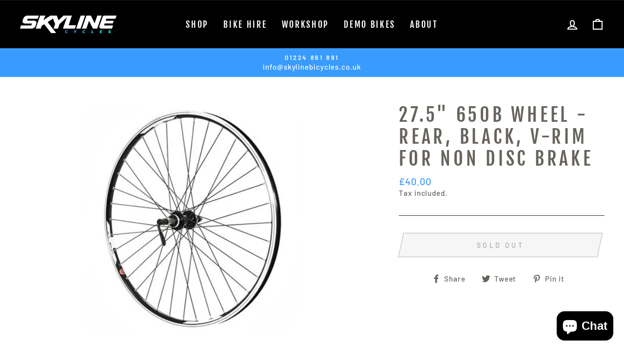

--- FILE ---
content_type: text/html; charset=utf-8
request_url: https://skylinebicycles.co.uk/products/copy-of-27-5-650b-wheel-front-black-v-rim-for-non-disc-brakes
body_size: 50284
content:
<!doctype html>
<html class="no-js" lang="en" dir="ltr">
<head>
  <meta charset="utf-8">
  <meta http-equiv="X-UA-Compatible" content="IE=edge,chrome=1">
  <meta name="viewport" content="width=device-width,initial-scale=1">
  <meta name="theme-color" content="#399bfe">
  <link rel="canonical" href="https://skylinebicycles.co.uk/products/copy-of-27-5-650b-wheel-front-black-v-rim-for-non-disc-brakes">
  <link rel="preconnect" href="https://cdn.shopify.com">
  <link rel="preconnect" href="https://fonts.shopifycdn.com">
  <link rel="dns-prefetch" href="https://productreviews.shopifycdn.com">
  <link rel="dns-prefetch" href="https://ajax.googleapis.com">
  <link rel="dns-prefetch" href="https://maps.googleapis.com">
  <link rel="dns-prefetch" href="https://maps.gstatic.com"><title>27.5&quot; 650B Wheel - Rear, Black, V-Rim for Non Disc Brake
&ndash; skylinebicycles
</title>
<meta name="description" content="Black V-Rim 27.5&quot; 650B Rear Wheel  Complete wheel with QR Skewer "><meta property="og:site_name" content="skylinebicycles">
  <meta property="og:url" content="https://skylinebicycles.co.uk/products/copy-of-27-5-650b-wheel-front-black-v-rim-for-non-disc-brakes">
  <meta property="og:title" content="27.5&quot; 650B Wheel - Rear, Black, V-Rim for Non Disc Brake">
  <meta property="og:type" content="product">
  <meta property="og:description" content="Black V-Rim 27.5&quot; 650B Rear Wheel  Complete wheel with QR Skewer "><meta property="og:image" content="http://skylinebicycles.co.uk/cdn/shop/products/275-QR-Screw-On-Rear-Wheel-Black_600x399_8e605d3c-b847-4336-9a5c-348e7d376cfc.jpg?v=1625136849">
    <meta property="og:image:secure_url" content="https://skylinebicycles.co.uk/cdn/shop/products/275-QR-Screw-On-Rear-Wheel-Black_600x399_8e605d3c-b847-4336-9a5c-348e7d376cfc.jpg?v=1625136849">
    <meta property="og:image:width" content="600">
    <meta property="og:image:height" content="399"><meta name="twitter:site" content="@">
  <meta name="twitter:card" content="summary_large_image">
  <meta name="twitter:title" content="27.5" 650B Wheel - Rear, Black, V-Rim for Non Disc Brake">
  <meta name="twitter:description" content="Black V-Rim 27.5&quot; 650B Rear Wheel  Complete wheel with QR Skewer ">
<style data-shopify>@font-face {
  font-family: "Fjalla One";
  font-weight: 400;
  font-style: normal;
  font-display: swap;
  src: url("//skylinebicycles.co.uk/cdn/fonts/fjalla_one/fjallaone_n4.262edaf1abaf5ed669f7ecd26fc3e24707a0ad85.woff2") format("woff2"),
       url("//skylinebicycles.co.uk/cdn/fonts/fjalla_one/fjallaone_n4.f67f40342efd2b34cae019d50b4b5c4da6fc5da7.woff") format("woff");
}

  @font-face {
  font-family: Barlow;
  font-weight: 500;
  font-style: normal;
  font-display: swap;
  src: url("//skylinebicycles.co.uk/cdn/fonts/barlow/barlow_n5.a193a1990790eba0cc5cca569d23799830e90f07.woff2") format("woff2"),
       url("//skylinebicycles.co.uk/cdn/fonts/barlow/barlow_n5.ae31c82169b1dc0715609b8cc6a610b917808358.woff") format("woff");
}


  @font-face {
  font-family: Barlow;
  font-weight: 600;
  font-style: normal;
  font-display: swap;
  src: url("//skylinebicycles.co.uk/cdn/fonts/barlow/barlow_n6.329f582a81f63f125e63c20a5a80ae9477df68e1.woff2") format("woff2"),
       url("//skylinebicycles.co.uk/cdn/fonts/barlow/barlow_n6.0163402e36247bcb8b02716880d0b39568412e9e.woff") format("woff");
}

  @font-face {
  font-family: Barlow;
  font-weight: 500;
  font-style: italic;
  font-display: swap;
  src: url("//skylinebicycles.co.uk/cdn/fonts/barlow/barlow_i5.714d58286997b65cd479af615cfa9bb0a117a573.woff2") format("woff2"),
       url("//skylinebicycles.co.uk/cdn/fonts/barlow/barlow_i5.0120f77e6447d3b5df4bbec8ad8c2d029d87fb21.woff") format("woff");
}

  @font-face {
  font-family: Barlow;
  font-weight: 600;
  font-style: italic;
  font-display: swap;
  src: url("//skylinebicycles.co.uk/cdn/fonts/barlow/barlow_i6.5a22bd20fb27bad4d7674cc6e666fb9c77d813bb.woff2") format("woff2"),
       url("//skylinebicycles.co.uk/cdn/fonts/barlow/barlow_i6.1c8787fcb59f3add01a87f21b38c7ef797e3b3a1.woff") format("woff");
}

</style><link href="//skylinebicycles.co.uk/cdn/shop/t/2/assets/theme.css?v=98270888655361233381698905007" rel="stylesheet" type="text/css" media="all" />
<style data-shopify>:root {
    --typeHeaderPrimary: "Fjalla One";
    --typeHeaderFallback: sans-serif;
    --typeHeaderSize: 45px;
    --typeHeaderWeight: 400;
    --typeHeaderLineHeight: 1.2;
    --typeHeaderSpacing: 0.15em;

    --typeBasePrimary:Barlow;
    --typeBaseFallback:sans-serif;
    --typeBaseSize: 18px;
    --typeBaseWeight: 500;
    --typeBaseSpacing: 0.05em;
    --typeBaseLineHeight: 1.4;

    --typeCollectionTitle: 23px;

    --iconWeight: 5px;
    --iconLinecaps: miter;

    
      --buttonRadius: 0px;
    

    --colorGridOverlayOpacity: 0.1;
  }

  .placeholder-content {
    background-image: linear-gradient(100deg, #ffffff 40%, #f7f7f7 63%, #ffffff 79%);
  }</style><script src="//code.jquery.com/jquery-1.11.3.js"></script>
  
  <script>
    document.documentElement.className = document.documentElement.className.replace('no-js', 'js');

    window.theme = window.theme || {};
    theme.routes = {
      home: "/",
      cart: "/cart.js",
      cartPage: "/cart",
      cartAdd: "/cart/add.js",
      cartChange: "/cart/change.js"
    };
    theme.strings = {
      soldOut: "Sold Out",
      unavailable: "Unavailable",
      stockLabel: "Only [count] items in stock!",
      willNotShipUntil: "Will not ship until [date]",
      willBeInStockAfter: "Will be in stock after [date]",
      waitingForStock: "Inventory on the way",
      savePrice: "Save [saved_amount]",
      cartEmpty: "Your cart is currently empty.",
      cartTermsConfirmation: "You must agree with the terms and conditions of sales to check out",
      searchCollections: "Collections:",
      searchPages: "Pages:",
      searchArticles: "Articles:"
    };
    theme.settings = {
      dynamicVariantsEnable: true,
      dynamicVariantType: "button",
      cartType: "drawer",
      isCustomerTemplate: false,
      moneyFormat: "£{{amount}}",
      saveType: "dollar",
      recentlyViewedEnabled: false,
      productImageSize: "square",
      productImageCover: false,
      predictiveSearch: true,
      predictiveSearchType: "product,article,page,collection",
      inventoryThreshold: 10,
      quickView: true,
      themeName: 'Impulse',
      themeVersion: "4.1.3"
    };
  </script>

  <script>window.performance && window.performance.mark && window.performance.mark('shopify.content_for_header.start');</script><meta name="google-site-verification" content="ywfRGhDK88Zz9E02J01DmPZjxTc6y45bqD9mH5nD54I">
<meta name="facebook-domain-verification" content="n49sogevva3jvjkfmiv118fawvi4st">
<meta name="facebook-domain-verification" content="3o8cnigveixr94azmwiu93x93fe8rf">
<meta id="shopify-digital-wallet" name="shopify-digital-wallet" content="/56319934639/digital_wallets/dialog">
<meta name="shopify-checkout-api-token" content="8c3430adbe7c7b727ac178e18f833aa7">
<link rel="alternate" type="application/json+oembed" href="https://skylinebicycles.co.uk/products/copy-of-27-5-650b-wheel-front-black-v-rim-for-non-disc-brakes.oembed">
<script async="async" src="/checkouts/internal/preloads.js?locale=en-GB"></script>
<link rel="preconnect" href="https://shop.app" crossorigin="anonymous">
<script async="async" src="https://shop.app/checkouts/internal/preloads.js?locale=en-GB&shop_id=56319934639" crossorigin="anonymous"></script>
<script id="apple-pay-shop-capabilities" type="application/json">{"shopId":56319934639,"countryCode":"GB","currencyCode":"GBP","merchantCapabilities":["supports3DS"],"merchantId":"gid:\/\/shopify\/Shop\/56319934639","merchantName":"skylinebicycles","requiredBillingContactFields":["postalAddress","email","phone"],"requiredShippingContactFields":["postalAddress","email","phone"],"shippingType":"shipping","supportedNetworks":["visa","maestro","masterCard","amex","discover","elo"],"total":{"type":"pending","label":"skylinebicycles","amount":"1.00"},"shopifyPaymentsEnabled":true,"supportsSubscriptions":true}</script>
<script id="shopify-features" type="application/json">{"accessToken":"8c3430adbe7c7b727ac178e18f833aa7","betas":["rich-media-storefront-analytics"],"domain":"skylinebicycles.co.uk","predictiveSearch":true,"shopId":56319934639,"locale":"en"}</script>
<script>var Shopify = Shopify || {};
Shopify.shop = "skylinebicycles.myshopify.com";
Shopify.locale = "en";
Shopify.currency = {"active":"GBP","rate":"1.0"};
Shopify.country = "GB";
Shopify.theme = {"name":"SKYLINE | UNIQ","id":122030260399,"schema_name":"Impulse","schema_version":"4.1.3","theme_store_id":857,"role":"main"};
Shopify.theme.handle = "null";
Shopify.theme.style = {"id":null,"handle":null};
Shopify.cdnHost = "skylinebicycles.co.uk/cdn";
Shopify.routes = Shopify.routes || {};
Shopify.routes.root = "/";</script>
<script type="module">!function(o){(o.Shopify=o.Shopify||{}).modules=!0}(window);</script>
<script>!function(o){function n(){var o=[];function n(){o.push(Array.prototype.slice.apply(arguments))}return n.q=o,n}var t=o.Shopify=o.Shopify||{};t.loadFeatures=n(),t.autoloadFeatures=n()}(window);</script>
<script>
  window.ShopifyPay = window.ShopifyPay || {};
  window.ShopifyPay.apiHost = "shop.app\/pay";
  window.ShopifyPay.redirectState = null;
</script>
<script id="shop-js-analytics" type="application/json">{"pageType":"product"}</script>
<script defer="defer" async type="module" src="//skylinebicycles.co.uk/cdn/shopifycloud/shop-js/modules/v2/client.init-shop-cart-sync_D0dqhulL.en.esm.js"></script>
<script defer="defer" async type="module" src="//skylinebicycles.co.uk/cdn/shopifycloud/shop-js/modules/v2/chunk.common_CpVO7qML.esm.js"></script>
<script type="module">
  await import("//skylinebicycles.co.uk/cdn/shopifycloud/shop-js/modules/v2/client.init-shop-cart-sync_D0dqhulL.en.esm.js");
await import("//skylinebicycles.co.uk/cdn/shopifycloud/shop-js/modules/v2/chunk.common_CpVO7qML.esm.js");

  window.Shopify.SignInWithShop?.initShopCartSync?.({"fedCMEnabled":true,"windoidEnabled":true});

</script>
<script>
  window.Shopify = window.Shopify || {};
  if (!window.Shopify.featureAssets) window.Shopify.featureAssets = {};
  window.Shopify.featureAssets['shop-js'] = {"shop-cart-sync":["modules/v2/client.shop-cart-sync_D9bwt38V.en.esm.js","modules/v2/chunk.common_CpVO7qML.esm.js"],"init-fed-cm":["modules/v2/client.init-fed-cm_BJ8NPuHe.en.esm.js","modules/v2/chunk.common_CpVO7qML.esm.js"],"init-shop-email-lookup-coordinator":["modules/v2/client.init-shop-email-lookup-coordinator_pVrP2-kG.en.esm.js","modules/v2/chunk.common_CpVO7qML.esm.js"],"shop-cash-offers":["modules/v2/client.shop-cash-offers_CNh7FWN-.en.esm.js","modules/v2/chunk.common_CpVO7qML.esm.js","modules/v2/chunk.modal_DKF6x0Jh.esm.js"],"init-shop-cart-sync":["modules/v2/client.init-shop-cart-sync_D0dqhulL.en.esm.js","modules/v2/chunk.common_CpVO7qML.esm.js"],"init-windoid":["modules/v2/client.init-windoid_DaoAelzT.en.esm.js","modules/v2/chunk.common_CpVO7qML.esm.js"],"shop-toast-manager":["modules/v2/client.shop-toast-manager_1DND8Tac.en.esm.js","modules/v2/chunk.common_CpVO7qML.esm.js"],"pay-button":["modules/v2/client.pay-button_CFeQi1r6.en.esm.js","modules/v2/chunk.common_CpVO7qML.esm.js"],"shop-button":["modules/v2/client.shop-button_Ca94MDdQ.en.esm.js","modules/v2/chunk.common_CpVO7qML.esm.js"],"shop-login-button":["modules/v2/client.shop-login-button_DPYNfp1Z.en.esm.js","modules/v2/chunk.common_CpVO7qML.esm.js","modules/v2/chunk.modal_DKF6x0Jh.esm.js"],"avatar":["modules/v2/client.avatar_BTnouDA3.en.esm.js"],"shop-follow-button":["modules/v2/client.shop-follow-button_BMKh4nJE.en.esm.js","modules/v2/chunk.common_CpVO7qML.esm.js","modules/v2/chunk.modal_DKF6x0Jh.esm.js"],"init-customer-accounts-sign-up":["modules/v2/client.init-customer-accounts-sign-up_CJXi5kRN.en.esm.js","modules/v2/client.shop-login-button_DPYNfp1Z.en.esm.js","modules/v2/chunk.common_CpVO7qML.esm.js","modules/v2/chunk.modal_DKF6x0Jh.esm.js"],"init-shop-for-new-customer-accounts":["modules/v2/client.init-shop-for-new-customer-accounts_BoBxkgWu.en.esm.js","modules/v2/client.shop-login-button_DPYNfp1Z.en.esm.js","modules/v2/chunk.common_CpVO7qML.esm.js","modules/v2/chunk.modal_DKF6x0Jh.esm.js"],"init-customer-accounts":["modules/v2/client.init-customer-accounts_DCuDTzpR.en.esm.js","modules/v2/client.shop-login-button_DPYNfp1Z.en.esm.js","modules/v2/chunk.common_CpVO7qML.esm.js","modules/v2/chunk.modal_DKF6x0Jh.esm.js"],"checkout-modal":["modules/v2/client.checkout-modal_U_3e4VxF.en.esm.js","modules/v2/chunk.common_CpVO7qML.esm.js","modules/v2/chunk.modal_DKF6x0Jh.esm.js"],"lead-capture":["modules/v2/client.lead-capture_DEgn0Z8u.en.esm.js","modules/v2/chunk.common_CpVO7qML.esm.js","modules/v2/chunk.modal_DKF6x0Jh.esm.js"],"shop-login":["modules/v2/client.shop-login_CoM5QKZ_.en.esm.js","modules/v2/chunk.common_CpVO7qML.esm.js","modules/v2/chunk.modal_DKF6x0Jh.esm.js"],"payment-terms":["modules/v2/client.payment-terms_BmrqWn8r.en.esm.js","modules/v2/chunk.common_CpVO7qML.esm.js","modules/v2/chunk.modal_DKF6x0Jh.esm.js"]};
</script>
<script>(function() {
  var isLoaded = false;
  function asyncLoad() {
    if (isLoaded) return;
    isLoaded = true;
    var urls = ["https:\/\/cdn.nfcube.com\/fa182fec2f55178fce41057602351065.js?shop=skylinebicycles.myshopify.com","https:\/\/sfdr.co\/sfdr.js?sid=44432\u0026shop=skylinebicycles.myshopify.com","https:\/\/s3.eu-west-1.amazonaws.com\/production-klarna-il-shopify-osm\/a6c5e37d3b587ca7438f15aa90b429b47085a035\/skylinebicycles.myshopify.com-1708614478682.js?shop=skylinebicycles.myshopify.com"];
    for (var i = 0; i < urls.length; i++) {
      var s = document.createElement('script');
      s.type = 'text/javascript';
      s.async = true;
      s.src = urls[i];
      var x = document.getElementsByTagName('script')[0];
      x.parentNode.insertBefore(s, x);
    }
  };
  if(window.attachEvent) {
    window.attachEvent('onload', asyncLoad);
  } else {
    window.addEventListener('load', asyncLoad, false);
  }
})();</script>
<script id="__st">var __st={"a":56319934639,"offset":0,"reqid":"7694c64d-0f2e-4847-9f7f-e5fe3b1d6687-1765329770","pageurl":"skylinebicycles.co.uk\/products\/copy-of-27-5-650b-wheel-front-black-v-rim-for-non-disc-brakes","u":"a4932cd7367f","p":"product","rtyp":"product","rid":6790514016431};</script>
<script>window.ShopifyPaypalV4VisibilityTracking = true;</script>
<script id="captcha-bootstrap">!function(){'use strict';const t='contact',e='account',n='new_comment',o=[[t,t],['blogs',n],['comments',n],[t,'customer']],c=[[e,'customer_login'],[e,'guest_login'],[e,'recover_customer_password'],[e,'create_customer']],r=t=>t.map((([t,e])=>`form[action*='/${t}']:not([data-nocaptcha='true']) input[name='form_type'][value='${e}']`)).join(','),a=t=>()=>t?[...document.querySelectorAll(t)].map((t=>t.form)):[];function s(){const t=[...o],e=r(t);return a(e)}const i='password',u='form_key',d=['recaptcha-v3-token','g-recaptcha-response','h-captcha-response',i],f=()=>{try{return window.sessionStorage}catch{return}},m='__shopify_v',_=t=>t.elements[u];function p(t,e,n=!1){try{const o=window.sessionStorage,c=JSON.parse(o.getItem(e)),{data:r}=function(t){const{data:e,action:n}=t;return t[m]||n?{data:e,action:n}:{data:t,action:n}}(c);for(const[e,n]of Object.entries(r))t.elements[e]&&(t.elements[e].value=n);n&&o.removeItem(e)}catch(o){console.error('form repopulation failed',{error:o})}}const l='form_type',E='cptcha';function T(t){t.dataset[E]=!0}const w=window,h=w.document,L='Shopify',v='ce_forms',y='captcha';let A=!1;((t,e)=>{const n=(g='f06e6c50-85a8-45c8-87d0-21a2b65856fe',I='https://cdn.shopify.com/shopifycloud/storefront-forms-hcaptcha/ce_storefront_forms_captcha_hcaptcha.v1.5.2.iife.js',D={infoText:'Protected by hCaptcha',privacyText:'Privacy',termsText:'Terms'},(t,e,n)=>{const o=w[L][v],c=o.bindForm;if(c)return c(t,g,e,D).then(n);var r;o.q.push([[t,g,e,D],n]),r=I,A||(h.body.append(Object.assign(h.createElement('script'),{id:'captcha-provider',async:!0,src:r})),A=!0)});var g,I,D;w[L]=w[L]||{},w[L][v]=w[L][v]||{},w[L][v].q=[],w[L][y]=w[L][y]||{},w[L][y].protect=function(t,e){n(t,void 0,e),T(t)},Object.freeze(w[L][y]),function(t,e,n,w,h,L){const[v,y,A,g]=function(t,e,n){const i=e?o:[],u=t?c:[],d=[...i,...u],f=r(d),m=r(i),_=r(d.filter((([t,e])=>n.includes(e))));return[a(f),a(m),a(_),s()]}(w,h,L),I=t=>{const e=t.target;return e instanceof HTMLFormElement?e:e&&e.form},D=t=>v().includes(t);t.addEventListener('submit',(t=>{const e=I(t);if(!e)return;const n=D(e)&&!e.dataset.hcaptchaBound&&!e.dataset.recaptchaBound,o=_(e),c=g().includes(e)&&(!o||!o.value);(n||c)&&t.preventDefault(),c&&!n&&(function(t){try{if(!f())return;!function(t){const e=f();if(!e)return;const n=_(t);if(!n)return;const o=n.value;o&&e.removeItem(o)}(t);const e=Array.from(Array(32),(()=>Math.random().toString(36)[2])).join('');!function(t,e){_(t)||t.append(Object.assign(document.createElement('input'),{type:'hidden',name:u})),t.elements[u].value=e}(t,e),function(t,e){const n=f();if(!n)return;const o=[...t.querySelectorAll(`input[type='${i}']`)].map((({name:t})=>t)),c=[...d,...o],r={};for(const[a,s]of new FormData(t).entries())c.includes(a)||(r[a]=s);n.setItem(e,JSON.stringify({[m]:1,action:t.action,data:r}))}(t,e)}catch(e){console.error('failed to persist form',e)}}(e),e.submit())}));const S=(t,e)=>{t&&!t.dataset[E]&&(n(t,e.some((e=>e===t))),T(t))};for(const o of['focusin','change'])t.addEventListener(o,(t=>{const e=I(t);D(e)&&S(e,y())}));const B=e.get('form_key'),M=e.get(l),P=B&&M;t.addEventListener('DOMContentLoaded',(()=>{const t=y();if(P)for(const e of t)e.elements[l].value===M&&p(e,B);[...new Set([...A(),...v().filter((t=>'true'===t.dataset.shopifyCaptcha))])].forEach((e=>S(e,t)))}))}(h,new URLSearchParams(w.location.search),n,t,e,['guest_login'])})(!0,!0)}();</script>
<script integrity="sha256-52AcMU7V7pcBOXWImdc/TAGTFKeNjmkeM1Pvks/DTgc=" data-source-attribution="shopify.loadfeatures" defer="defer" src="//skylinebicycles.co.uk/cdn/shopifycloud/storefront/assets/storefront/load_feature-81c60534.js" crossorigin="anonymous"></script>
<script crossorigin="anonymous" defer="defer" src="//skylinebicycles.co.uk/cdn/shopifycloud/storefront/assets/shopify_pay/storefront-65b4c6d7.js?v=20250812"></script>
<script data-source-attribution="shopify.dynamic_checkout.dynamic.init">var Shopify=Shopify||{};Shopify.PaymentButton=Shopify.PaymentButton||{isStorefrontPortableWallets:!0,init:function(){window.Shopify.PaymentButton.init=function(){};var t=document.createElement("script");t.src="https://skylinebicycles.co.uk/cdn/shopifycloud/portable-wallets/latest/portable-wallets.en.js",t.type="module",document.head.appendChild(t)}};
</script>
<script data-source-attribution="shopify.dynamic_checkout.buyer_consent">
  function portableWalletsHideBuyerConsent(e){var t=document.getElementById("shopify-buyer-consent"),n=document.getElementById("shopify-subscription-policy-button");t&&n&&(t.classList.add("hidden"),t.setAttribute("aria-hidden","true"),n.removeEventListener("click",e))}function portableWalletsShowBuyerConsent(e){var t=document.getElementById("shopify-buyer-consent"),n=document.getElementById("shopify-subscription-policy-button");t&&n&&(t.classList.remove("hidden"),t.removeAttribute("aria-hidden"),n.addEventListener("click",e))}window.Shopify?.PaymentButton&&(window.Shopify.PaymentButton.hideBuyerConsent=portableWalletsHideBuyerConsent,window.Shopify.PaymentButton.showBuyerConsent=portableWalletsShowBuyerConsent);
</script>
<script>
  function portableWalletsCleanup(e){e&&e.src&&console.error("Failed to load portable wallets script "+e.src);var t=document.querySelectorAll("shopify-accelerated-checkout .shopify-payment-button__skeleton, shopify-accelerated-checkout-cart .wallet-cart-button__skeleton"),e=document.getElementById("shopify-buyer-consent");for(let e=0;e<t.length;e++)t[e].remove();e&&e.remove()}function portableWalletsNotLoadedAsModule(e){e instanceof ErrorEvent&&"string"==typeof e.message&&e.message.includes("import.meta")&&"string"==typeof e.filename&&e.filename.includes("portable-wallets")&&(window.removeEventListener("error",portableWalletsNotLoadedAsModule),window.Shopify.PaymentButton.failedToLoad=e,"loading"===document.readyState?document.addEventListener("DOMContentLoaded",window.Shopify.PaymentButton.init):window.Shopify.PaymentButton.init())}window.addEventListener("error",portableWalletsNotLoadedAsModule);
</script>

<script type="module" src="https://skylinebicycles.co.uk/cdn/shopifycloud/portable-wallets/latest/portable-wallets.en.js" onError="portableWalletsCleanup(this)" crossorigin="anonymous"></script>
<script nomodule>
  document.addEventListener("DOMContentLoaded", portableWalletsCleanup);
</script>

<script id='scb4127' type='text/javascript' async='' src='https://skylinebicycles.co.uk/cdn/shopifycloud/privacy-banner/storefront-banner.js'></script><link id="shopify-accelerated-checkout-styles" rel="stylesheet" media="screen" href="https://skylinebicycles.co.uk/cdn/shopifycloud/portable-wallets/latest/accelerated-checkout-backwards-compat.css" crossorigin="anonymous">
<style id="shopify-accelerated-checkout-cart">
        #shopify-buyer-consent {
  margin-top: 1em;
  display: inline-block;
  width: 100%;
}

#shopify-buyer-consent.hidden {
  display: none;
}

#shopify-subscription-policy-button {
  background: none;
  border: none;
  padding: 0;
  text-decoration: underline;
  font-size: inherit;
  cursor: pointer;
}

#shopify-subscription-policy-button::before {
  box-shadow: none;
}

      </style>

<script>window.performance && window.performance.mark && window.performance.mark('shopify.content_for_header.end');</script>

  <script src="//skylinebicycles.co.uk/cdn/shop/t/2/assets/vendor-scripts-v9.js" defer="defer"></script><script src="//skylinebicycles.co.uk/cdn/shop/t/2/assets/theme.min.js?v=39339811917495584771621376959" defer="defer"></script><!-- BEGIN app block: shopify://apps/izyrent/blocks/izyrent/cda4a37a-6d4d-4f3d-b8e5-c19d5c367c6a --><script></script>
<script>
var izyrent_shopify_js = `//skylinebicycles.co.uk/cdn/shopifycloud/storefront/assets/themes_support/api.jquery-7ab1a3a4.js`;
var izyrent_current_page = `product`;

var izyrent_currency_format = '£{{amount}}';

var izyrent_money_format = '£1,000.00';
</script>


<script>
var izyrentSettings = `{"timezone":{"ianaTimezone":"Europe/London","timezoneOffset":"+0000","currencyCode":"GBP"},"storefront":"ad0d3adadf623c5fecdcfb8e9c59789e","timeFormat":"12","translate":"auto","redirectCheckout":"default","disabledDatesGlobal":"","couponPrefix":"IZYRENT_","theme":{},"translations":{"en":{"addtocart":"","rangesearch":"Start Day","endsearch":"End Day","label":"Pick Your Start Date::Pick Your End Date"}},"showMonths":{"md":"1","lg":"1"},"quantityPosition":"default","startCal":"default","displayCal":"default","displayPrice":"default","deposit":{"id":"44441611960495","label":"Deposit","amount":"0","percent":0},"checkoutMode":"default","showFinalPriceOnly":"disabled","sections":[{"label":"Calendar","value":"calendar"},{"label":"Resume","value":"resume"},{"label":"Add-ons","value":"addons"},{"label":"Requests","value":"requests"}],"syncDates":"disabled","countdown":"disabled","expiration":"15"}`;
if(typeof izyrentSettings === "string"){
  izyrentSettings = izyrentSettings.replace(/=>/g, ":");
  izyrentSettings = JSON.parse(izyrentSettings);
}

var izyrent_product_meta = {product : {id : 6790514016431 ,handle:`copy-of-27-5-650b-wheel-front-black-v-rim-for-non-disc-brakes`,tags:`Wheels`,collections: [
      
        { id: 265258139823 },
      
        { id: 265258172591 },
      
        { id: 304813998255 },
      
    ], variants : [{id : 40137955967151, price :4000},]}}; 



 
</script>


<style>
.cart-count-bubble,.cart-item .quantity{ display:none;}
.mw-apo-configure-link{ display:none !important;}
.izyloader {
    padding: 10px;
    max-width: 44rem;
    width: 100%;
}
.izyloader > span {
  width: 48px;
  height: 48px;
  border-radius: 50%;
  display: inline-block;
  position: relative;
  border: 10px solid;
  border-color: rgb(0 0 0 / 7%) rgb(0 0 0 / 14%) rgb(0 0 0 / 21%) rgb(0 0 0 / 28%);
  box-sizing: border-box;
  animation: rotation 0.8s linear infinite;
  display: flex;
  margin: auto;
  padding-top: 10px;
}
body.izyloaderhide .izyloader,.cart-item__details .cart-item__discounted-prices{display:none !important;}
@keyframes rotation {
  0% {
    transform: rotate(0deg);
  }
  100% {
    transform: rotate(360deg);
  }
} 
</style>
<script>

 if(izyrentSettings?.theme?.text?.resume) {
     const color = izyrentSettings.theme.text.resume;
 
    const updateOpacity = (rgba, newOpacity) =>
                rgba.replace(
                  /rgba\((\d+),\s*(\d+),\s*(\d+),\s*[\d.]+\)/,
                  `rgba($1, $2, $3, ${newOpacity})`
                );

            
              let css = `.izyloader > span {border-color: ${updateOpacity(
               color,
                0.07
              )} ${updateOpacity(color, 0.14)} ${updateOpacity(
                color,
                0.21
              )} ${updateOpacity(color, 0.28)} !important;}`;

      document.head.insertAdjacentHTML('beforeend', `<style>${css}</style>`);
      
  }

</script>


<script src="https://izyrent.speaz.com/izyrent.js?shop=skylinebicycles.myshopify.com&v=1765327930439" async></script>

<!-- END app block --><script src="https://cdn.shopify.com/extensions/7bc9bb47-adfa-4267-963e-cadee5096caf/inbox-1252/assets/inbox-chat-loader.js" type="text/javascript" defer="defer"></script>
<script src="https://cdn.shopify.com/extensions/019ace71-bce4-7164-b99c-7d5daaf5da9c/preorderfrontend-173/assets/globo.preorder.min.js" type="text/javascript" defer="defer"></script>
<link href="https://monorail-edge.shopifysvc.com" rel="dns-prefetch">
<script>(function(){if ("sendBeacon" in navigator && "performance" in window) {try {var session_token_from_headers = performance.getEntriesByType('navigation')[0].serverTiming.find(x => x.name == '_s').description;} catch {var session_token_from_headers = undefined;}var session_cookie_matches = document.cookie.match(/_shopify_s=([^;]*)/);var session_token_from_cookie = session_cookie_matches && session_cookie_matches.length === 2 ? session_cookie_matches[1] : "";var session_token = session_token_from_headers || session_token_from_cookie || "";function handle_abandonment_event(e) {var entries = performance.getEntries().filter(function(entry) {return /monorail-edge.shopifysvc.com/.test(entry.name);});if (!window.abandonment_tracked && entries.length === 0) {window.abandonment_tracked = true;var currentMs = Date.now();var navigation_start = performance.timing.navigationStart;var payload = {shop_id: 56319934639,url: window.location.href,navigation_start,duration: currentMs - navigation_start,session_token,page_type: "product"};window.navigator.sendBeacon("https://monorail-edge.shopifysvc.com/v1/produce", JSON.stringify({schema_id: "online_store_buyer_site_abandonment/1.1",payload: payload,metadata: {event_created_at_ms: currentMs,event_sent_at_ms: currentMs}}));}}window.addEventListener('pagehide', handle_abandonment_event);}}());</script>
<script id="web-pixels-manager-setup">(function e(e,d,r,n,o){if(void 0===o&&(o={}),!Boolean(null===(a=null===(i=window.Shopify)||void 0===i?void 0:i.analytics)||void 0===a?void 0:a.replayQueue)){var i,a;window.Shopify=window.Shopify||{};var t=window.Shopify;t.analytics=t.analytics||{};var s=t.analytics;s.replayQueue=[],s.publish=function(e,d,r){return s.replayQueue.push([e,d,r]),!0};try{self.performance.mark("wpm:start")}catch(e){}var l=function(){var e={modern:/Edge?\/(1{2}[4-9]|1[2-9]\d|[2-9]\d{2}|\d{4,})\.\d+(\.\d+|)|Firefox\/(1{2}[4-9]|1[2-9]\d|[2-9]\d{2}|\d{4,})\.\d+(\.\d+|)|Chrom(ium|e)\/(9{2}|\d{3,})\.\d+(\.\d+|)|(Maci|X1{2}).+ Version\/(15\.\d+|(1[6-9]|[2-9]\d|\d{3,})\.\d+)([,.]\d+|)( \(\w+\)|)( Mobile\/\w+|) Safari\/|Chrome.+OPR\/(9{2}|\d{3,})\.\d+\.\d+|(CPU[ +]OS|iPhone[ +]OS|CPU[ +]iPhone|CPU IPhone OS|CPU iPad OS)[ +]+(15[._]\d+|(1[6-9]|[2-9]\d|\d{3,})[._]\d+)([._]\d+|)|Android:?[ /-](13[3-9]|1[4-9]\d|[2-9]\d{2}|\d{4,})(\.\d+|)(\.\d+|)|Android.+Firefox\/(13[5-9]|1[4-9]\d|[2-9]\d{2}|\d{4,})\.\d+(\.\d+|)|Android.+Chrom(ium|e)\/(13[3-9]|1[4-9]\d|[2-9]\d{2}|\d{4,})\.\d+(\.\d+|)|SamsungBrowser\/([2-9]\d|\d{3,})\.\d+/,legacy:/Edge?\/(1[6-9]|[2-9]\d|\d{3,})\.\d+(\.\d+|)|Firefox\/(5[4-9]|[6-9]\d|\d{3,})\.\d+(\.\d+|)|Chrom(ium|e)\/(5[1-9]|[6-9]\d|\d{3,})\.\d+(\.\d+|)([\d.]+$|.*Safari\/(?![\d.]+ Edge\/[\d.]+$))|(Maci|X1{2}).+ Version\/(10\.\d+|(1[1-9]|[2-9]\d|\d{3,})\.\d+)([,.]\d+|)( \(\w+\)|)( Mobile\/\w+|) Safari\/|Chrome.+OPR\/(3[89]|[4-9]\d|\d{3,})\.\d+\.\d+|(CPU[ +]OS|iPhone[ +]OS|CPU[ +]iPhone|CPU IPhone OS|CPU iPad OS)[ +]+(10[._]\d+|(1[1-9]|[2-9]\d|\d{3,})[._]\d+)([._]\d+|)|Android:?[ /-](13[3-9]|1[4-9]\d|[2-9]\d{2}|\d{4,})(\.\d+|)(\.\d+|)|Mobile Safari.+OPR\/([89]\d|\d{3,})\.\d+\.\d+|Android.+Firefox\/(13[5-9]|1[4-9]\d|[2-9]\d{2}|\d{4,})\.\d+(\.\d+|)|Android.+Chrom(ium|e)\/(13[3-9]|1[4-9]\d|[2-9]\d{2}|\d{4,})\.\d+(\.\d+|)|Android.+(UC? ?Browser|UCWEB|U3)[ /]?(15\.([5-9]|\d{2,})|(1[6-9]|[2-9]\d|\d{3,})\.\d+)\.\d+|SamsungBrowser\/(5\.\d+|([6-9]|\d{2,})\.\d+)|Android.+MQ{2}Browser\/(14(\.(9|\d{2,})|)|(1[5-9]|[2-9]\d|\d{3,})(\.\d+|))(\.\d+|)|K[Aa][Ii]OS\/(3\.\d+|([4-9]|\d{2,})\.\d+)(\.\d+|)/},d=e.modern,r=e.legacy,n=navigator.userAgent;return n.match(d)?"modern":n.match(r)?"legacy":"unknown"}(),u="modern"===l?"modern":"legacy",c=(null!=n?n:{modern:"",legacy:""})[u],f=function(e){return[e.baseUrl,"/wpm","/b",e.hashVersion,"modern"===e.buildTarget?"m":"l",".js"].join("")}({baseUrl:d,hashVersion:r,buildTarget:u}),m=function(e){var d=e.version,r=e.bundleTarget,n=e.surface,o=e.pageUrl,i=e.monorailEndpoint;return{emit:function(e){var a=e.status,t=e.errorMsg,s=(new Date).getTime(),l=JSON.stringify({metadata:{event_sent_at_ms:s},events:[{schema_id:"web_pixels_manager_load/3.1",payload:{version:d,bundle_target:r,page_url:o,status:a,surface:n,error_msg:t},metadata:{event_created_at_ms:s}}]});if(!i)return console&&console.warn&&console.warn("[Web Pixels Manager] No Monorail endpoint provided, skipping logging."),!1;try{return self.navigator.sendBeacon.bind(self.navigator)(i,l)}catch(e){}var u=new XMLHttpRequest;try{return u.open("POST",i,!0),u.setRequestHeader("Content-Type","text/plain"),u.send(l),!0}catch(e){return console&&console.warn&&console.warn("[Web Pixels Manager] Got an unhandled error while logging to Monorail."),!1}}}}({version:r,bundleTarget:l,surface:e.surface,pageUrl:self.location.href,monorailEndpoint:e.monorailEndpoint});try{o.browserTarget=l,function(e){var d=e.src,r=e.async,n=void 0===r||r,o=e.onload,i=e.onerror,a=e.sri,t=e.scriptDataAttributes,s=void 0===t?{}:t,l=document.createElement("script"),u=document.querySelector("head"),c=document.querySelector("body");if(l.async=n,l.src=d,a&&(l.integrity=a,l.crossOrigin="anonymous"),s)for(var f in s)if(Object.prototype.hasOwnProperty.call(s,f))try{l.dataset[f]=s[f]}catch(e){}if(o&&l.addEventListener("load",o),i&&l.addEventListener("error",i),u)u.appendChild(l);else{if(!c)throw new Error("Did not find a head or body element to append the script");c.appendChild(l)}}({src:f,async:!0,onload:function(){if(!function(){var e,d;return Boolean(null===(d=null===(e=window.Shopify)||void 0===e?void 0:e.analytics)||void 0===d?void 0:d.initialized)}()){var d=window.webPixelsManager.init(e)||void 0;if(d){var r=window.Shopify.analytics;r.replayQueue.forEach((function(e){var r=e[0],n=e[1],o=e[2];d.publishCustomEvent(r,n,o)})),r.replayQueue=[],r.publish=d.publishCustomEvent,r.visitor=d.visitor,r.initialized=!0}}},onerror:function(){return m.emit({status:"failed",errorMsg:"".concat(f," has failed to load")})},sri:function(e){var d=/^sha384-[A-Za-z0-9+/=]+$/;return"string"==typeof e&&d.test(e)}(c)?c:"",scriptDataAttributes:o}),m.emit({status:"loading"})}catch(e){m.emit({status:"failed",errorMsg:(null==e?void 0:e.message)||"Unknown error"})}}})({shopId: 56319934639,storefrontBaseUrl: "https://skylinebicycles.co.uk",extensionsBaseUrl: "https://extensions.shopifycdn.com/cdn/shopifycloud/web-pixels-manager",monorailEndpoint: "https://monorail-edge.shopifysvc.com/unstable/produce_batch",surface: "storefront-renderer",enabledBetaFlags: ["2dca8a86"],webPixelsConfigList: [{"id":"567050415","configuration":"{\"config\":\"{\\\"pixel_id\\\":\\\"G-HLT60TEPW3\\\",\\\"target_country\\\":\\\"GB\\\",\\\"gtag_events\\\":[{\\\"type\\\":\\\"search\\\",\\\"action_label\\\":[\\\"G-HLT60TEPW3\\\",\\\"AW-312151343\\\/hPzVCKSIwoIYEK-a7JQB\\\"]},{\\\"type\\\":\\\"begin_checkout\\\",\\\"action_label\\\":[\\\"G-HLT60TEPW3\\\",\\\"AW-312151343\\\/sCDACKGIwoIYEK-a7JQB\\\"]},{\\\"type\\\":\\\"view_item\\\",\\\"action_label\\\":[\\\"G-HLT60TEPW3\\\",\\\"AW-312151343\\\/RpVsCJuIwoIYEK-a7JQB\\\",\\\"MC-ZGE7HQCCP4\\\"]},{\\\"type\\\":\\\"purchase\\\",\\\"action_label\\\":[\\\"G-HLT60TEPW3\\\",\\\"AW-312151343\\\/MHi2CJiIwoIYEK-a7JQB\\\",\\\"MC-ZGE7HQCCP4\\\"]},{\\\"type\\\":\\\"page_view\\\",\\\"action_label\\\":[\\\"G-HLT60TEPW3\\\",\\\"AW-312151343\\\/iDQ4CJWIwoIYEK-a7JQB\\\",\\\"MC-ZGE7HQCCP4\\\"]},{\\\"type\\\":\\\"add_payment_info\\\",\\\"action_label\\\":[\\\"G-HLT60TEPW3\\\",\\\"AW-312151343\\\/Br_1CKeIwoIYEK-a7JQB\\\"]},{\\\"type\\\":\\\"add_to_cart\\\",\\\"action_label\\\":[\\\"G-HLT60TEPW3\\\",\\\"AW-312151343\\\/zgg3CJ6IwoIYEK-a7JQB\\\"]}],\\\"enable_monitoring_mode\\\":false}\"}","eventPayloadVersion":"v1","runtimeContext":"OPEN","scriptVersion":"b2a88bafab3e21179ed38636efcd8a93","type":"APP","apiClientId":1780363,"privacyPurposes":[],"dataSharingAdjustments":{"protectedCustomerApprovalScopes":["read_customer_address","read_customer_email","read_customer_name","read_customer_personal_data","read_customer_phone"]}},{"id":"152993967","configuration":"{\"pixel_id\":\"560504998328843\",\"pixel_type\":\"facebook_pixel\",\"metaapp_system_user_token\":\"-\"}","eventPayloadVersion":"v1","runtimeContext":"OPEN","scriptVersion":"ca16bc87fe92b6042fbaa3acc2fbdaa6","type":"APP","apiClientId":2329312,"privacyPurposes":["ANALYTICS","MARKETING","SALE_OF_DATA"],"dataSharingAdjustments":{"protectedCustomerApprovalScopes":["read_customer_address","read_customer_email","read_customer_name","read_customer_personal_data","read_customer_phone"]}},{"id":"shopify-app-pixel","configuration":"{}","eventPayloadVersion":"v1","runtimeContext":"STRICT","scriptVersion":"0450","apiClientId":"shopify-pixel","type":"APP","privacyPurposes":["ANALYTICS","MARKETING"]},{"id":"shopify-custom-pixel","eventPayloadVersion":"v1","runtimeContext":"LAX","scriptVersion":"0450","apiClientId":"shopify-pixel","type":"CUSTOM","privacyPurposes":["ANALYTICS","MARKETING"]}],isMerchantRequest: false,initData: {"shop":{"name":"skylinebicycles","paymentSettings":{"currencyCode":"GBP"},"myshopifyDomain":"skylinebicycles.myshopify.com","countryCode":"GB","storefrontUrl":"https:\/\/skylinebicycles.co.uk"},"customer":null,"cart":null,"checkout":null,"productVariants":[{"price":{"amount":40.0,"currencyCode":"GBP"},"product":{"title":"27.5\" 650B Wheel - Rear, Black, V-Rim for Non Disc Brake","vendor":"Raleigh","id":"6790514016431","untranslatedTitle":"27.5\" 650B Wheel - Rear, Black, V-Rim for Non Disc Brake","url":"\/products\/copy-of-27-5-650b-wheel-front-black-v-rim-for-non-disc-brakes","type":"Wheels"},"id":"40137955967151","image":{"src":"\/\/skylinebicycles.co.uk\/cdn\/shop\/products\/275-QR-Screw-On-Rear-Wheel-Black_600x399_8e605d3c-b847-4336-9a5c-348e7d376cfc.jpg?v=1625136849"},"sku":"27.5\"650BW-RB","title":"Default Title","untranslatedTitle":"Default Title"}],"purchasingCompany":null},},"https://skylinebicycles.co.uk/cdn","ae1676cfwd2530674p4253c800m34e853cb",{"modern":"","legacy":""},{"shopId":"56319934639","storefrontBaseUrl":"https:\/\/skylinebicycles.co.uk","extensionBaseUrl":"https:\/\/extensions.shopifycdn.com\/cdn\/shopifycloud\/web-pixels-manager","surface":"storefront-renderer","enabledBetaFlags":"[\"2dca8a86\"]","isMerchantRequest":"false","hashVersion":"ae1676cfwd2530674p4253c800m34e853cb","publish":"custom","events":"[[\"page_viewed\",{}],[\"product_viewed\",{\"productVariant\":{\"price\":{\"amount\":40.0,\"currencyCode\":\"GBP\"},\"product\":{\"title\":\"27.5\\\" 650B Wheel - Rear, Black, V-Rim for Non Disc Brake\",\"vendor\":\"Raleigh\",\"id\":\"6790514016431\",\"untranslatedTitle\":\"27.5\\\" 650B Wheel - Rear, Black, V-Rim for Non Disc Brake\",\"url\":\"\/products\/copy-of-27-5-650b-wheel-front-black-v-rim-for-non-disc-brakes\",\"type\":\"Wheels\"},\"id\":\"40137955967151\",\"image\":{\"src\":\"\/\/skylinebicycles.co.uk\/cdn\/shop\/products\/275-QR-Screw-On-Rear-Wheel-Black_600x399_8e605d3c-b847-4336-9a5c-348e7d376cfc.jpg?v=1625136849\"},\"sku\":\"27.5\\\"650BW-RB\",\"title\":\"Default Title\",\"untranslatedTitle\":\"Default Title\"}}]]"});</script><script>
  window.ShopifyAnalytics = window.ShopifyAnalytics || {};
  window.ShopifyAnalytics.meta = window.ShopifyAnalytics.meta || {};
  window.ShopifyAnalytics.meta.currency = 'GBP';
  var meta = {"product":{"id":6790514016431,"gid":"gid:\/\/shopify\/Product\/6790514016431","vendor":"Raleigh","type":"Wheels","variants":[{"id":40137955967151,"price":4000,"name":"27.5\" 650B Wheel - Rear, Black, V-Rim for Non Disc Brake","public_title":null,"sku":"27.5\"650BW-RB"}],"remote":false},"page":{"pageType":"product","resourceType":"product","resourceId":6790514016431}};
  for (var attr in meta) {
    window.ShopifyAnalytics.meta[attr] = meta[attr];
  }
</script>
<script class="analytics">
  (function () {
    var customDocumentWrite = function(content) {
      var jquery = null;

      if (window.jQuery) {
        jquery = window.jQuery;
      } else if (window.Checkout && window.Checkout.$) {
        jquery = window.Checkout.$;
      }

      if (jquery) {
        jquery('body').append(content);
      }
    };

    var hasLoggedConversion = function(token) {
      if (token) {
        return document.cookie.indexOf('loggedConversion=' + token) !== -1;
      }
      return false;
    }

    var setCookieIfConversion = function(token) {
      if (token) {
        var twoMonthsFromNow = new Date(Date.now());
        twoMonthsFromNow.setMonth(twoMonthsFromNow.getMonth() + 2);

        document.cookie = 'loggedConversion=' + token + '; expires=' + twoMonthsFromNow;
      }
    }

    var trekkie = window.ShopifyAnalytics.lib = window.trekkie = window.trekkie || [];
    if (trekkie.integrations) {
      return;
    }
    trekkie.methods = [
      'identify',
      'page',
      'ready',
      'track',
      'trackForm',
      'trackLink'
    ];
    trekkie.factory = function(method) {
      return function() {
        var args = Array.prototype.slice.call(arguments);
        args.unshift(method);
        trekkie.push(args);
        return trekkie;
      };
    };
    for (var i = 0; i < trekkie.methods.length; i++) {
      var key = trekkie.methods[i];
      trekkie[key] = trekkie.factory(key);
    }
    trekkie.load = function(config) {
      trekkie.config = config || {};
      trekkie.config.initialDocumentCookie = document.cookie;
      var first = document.getElementsByTagName('script')[0];
      var script = document.createElement('script');
      script.type = 'text/javascript';
      script.onerror = function(e) {
        var scriptFallback = document.createElement('script');
        scriptFallback.type = 'text/javascript';
        scriptFallback.onerror = function(error) {
                var Monorail = {
      produce: function produce(monorailDomain, schemaId, payload) {
        var currentMs = new Date().getTime();
        var event = {
          schema_id: schemaId,
          payload: payload,
          metadata: {
            event_created_at_ms: currentMs,
            event_sent_at_ms: currentMs
          }
        };
        return Monorail.sendRequest("https://" + monorailDomain + "/v1/produce", JSON.stringify(event));
      },
      sendRequest: function sendRequest(endpointUrl, payload) {
        // Try the sendBeacon API
        if (window && window.navigator && typeof window.navigator.sendBeacon === 'function' && typeof window.Blob === 'function' && !Monorail.isIos12()) {
          var blobData = new window.Blob([payload], {
            type: 'text/plain'
          });

          if (window.navigator.sendBeacon(endpointUrl, blobData)) {
            return true;
          } // sendBeacon was not successful

        } // XHR beacon

        var xhr = new XMLHttpRequest();

        try {
          xhr.open('POST', endpointUrl);
          xhr.setRequestHeader('Content-Type', 'text/plain');
          xhr.send(payload);
        } catch (e) {
          console.log(e);
        }

        return false;
      },
      isIos12: function isIos12() {
        return window.navigator.userAgent.lastIndexOf('iPhone; CPU iPhone OS 12_') !== -1 || window.navigator.userAgent.lastIndexOf('iPad; CPU OS 12_') !== -1;
      }
    };
    Monorail.produce('monorail-edge.shopifysvc.com',
      'trekkie_storefront_load_errors/1.1',
      {shop_id: 56319934639,
      theme_id: 122030260399,
      app_name: "storefront",
      context_url: window.location.href,
      source_url: "//skylinebicycles.co.uk/cdn/s/trekkie.storefront.94e7babdf2ec3663c2b14be7d5a3b25b9303ebb0.min.js"});

        };
        scriptFallback.async = true;
        scriptFallback.src = '//skylinebicycles.co.uk/cdn/s/trekkie.storefront.94e7babdf2ec3663c2b14be7d5a3b25b9303ebb0.min.js';
        first.parentNode.insertBefore(scriptFallback, first);
      };
      script.async = true;
      script.src = '//skylinebicycles.co.uk/cdn/s/trekkie.storefront.94e7babdf2ec3663c2b14be7d5a3b25b9303ebb0.min.js';
      first.parentNode.insertBefore(script, first);
    };
    trekkie.load(
      {"Trekkie":{"appName":"storefront","development":false,"defaultAttributes":{"shopId":56319934639,"isMerchantRequest":null,"themeId":122030260399,"themeCityHash":"17918799452868353997","contentLanguage":"en","currency":"GBP","eventMetadataId":"0ff41122-6e32-462c-afb0-b17df73834c9"},"isServerSideCookieWritingEnabled":true,"monorailRegion":"shop_domain","enabledBetaFlags":["f0df213a"]},"Session Attribution":{},"S2S":{"facebookCapiEnabled":true,"source":"trekkie-storefront-renderer","apiClientId":580111}}
    );

    var loaded = false;
    trekkie.ready(function() {
      if (loaded) return;
      loaded = true;

      window.ShopifyAnalytics.lib = window.trekkie;

      var originalDocumentWrite = document.write;
      document.write = customDocumentWrite;
      try { window.ShopifyAnalytics.merchantGoogleAnalytics.call(this); } catch(error) {};
      document.write = originalDocumentWrite;

      window.ShopifyAnalytics.lib.page(null,{"pageType":"product","resourceType":"product","resourceId":6790514016431,"shopifyEmitted":true});

      var match = window.location.pathname.match(/checkouts\/(.+)\/(thank_you|post_purchase)/)
      var token = match? match[1]: undefined;
      if (!hasLoggedConversion(token)) {
        setCookieIfConversion(token);
        window.ShopifyAnalytics.lib.track("Viewed Product",{"currency":"GBP","variantId":40137955967151,"productId":6790514016431,"productGid":"gid:\/\/shopify\/Product\/6790514016431","name":"27.5\" 650B Wheel - Rear, Black, V-Rim for Non Disc Brake","price":"40.00","sku":"27.5\"650BW-RB","brand":"Raleigh","variant":null,"category":"Wheels","nonInteraction":true,"remote":false},undefined,undefined,{"shopifyEmitted":true});
      window.ShopifyAnalytics.lib.track("monorail:\/\/trekkie_storefront_viewed_product\/1.1",{"currency":"GBP","variantId":40137955967151,"productId":6790514016431,"productGid":"gid:\/\/shopify\/Product\/6790514016431","name":"27.5\" 650B Wheel - Rear, Black, V-Rim for Non Disc Brake","price":"40.00","sku":"27.5\"650BW-RB","brand":"Raleigh","variant":null,"category":"Wheels","nonInteraction":true,"remote":false,"referer":"https:\/\/skylinebicycles.co.uk\/products\/copy-of-27-5-650b-wheel-front-black-v-rim-for-non-disc-brakes"});
      }
    });


        var eventsListenerScript = document.createElement('script');
        eventsListenerScript.async = true;
        eventsListenerScript.src = "//skylinebicycles.co.uk/cdn/shopifycloud/storefront/assets/shop_events_listener-3da45d37.js";
        document.getElementsByTagName('head')[0].appendChild(eventsListenerScript);

})();</script>
<script
  defer
  src="https://skylinebicycles.co.uk/cdn/shopifycloud/perf-kit/shopify-perf-kit-2.1.2.min.js"
  data-application="storefront-renderer"
  data-shop-id="56319934639"
  data-render-region="gcp-us-east1"
  data-page-type="product"
  data-theme-instance-id="122030260399"
  data-theme-name="Impulse"
  data-theme-version="4.1.3"
  data-monorail-region="shop_domain"
  data-resource-timing-sampling-rate="10"
  data-shs="true"
  data-shs-beacon="true"
  data-shs-export-with-fetch="true"
  data-shs-logs-sample-rate="1"
></script>
</head>

<body class="template-product" data-center-text="true" data-button_style="angled" data-type_header_capitalize="true" data-type_headers_align_text="true" data-type_product_capitalize="true" data-swatch_style="round" >
<script>window.KlarnaThemeGlobals={}; window.KlarnaThemeGlobals.productVariants=[{"id":40137955967151,"title":"Default Title","option1":"Default Title","option2":null,"option3":null,"sku":"27.5\"650BW-RB","requires_shipping":true,"taxable":true,"featured_image":null,"available":false,"name":"27.5\" 650B Wheel - Rear, Black, V-Rim for Non Disc Brake","public_title":null,"options":["Default Title"],"price":4000,"weight":280,"compare_at_price":null,"inventory_management":"shopify","barcode":"","requires_selling_plan":false,"selling_plan_allocations":[]}];window.KlarnaThemeGlobals.documentCopy=document.cloneNode(true);</script>
<script
  async
  src="https://eu-library.klarnaservices.com/lib.js"
  data-client-id="d182f6fd-a0c6-592b-bf00-c0cbb04d976c"
></script>

  <a class="in-page-link visually-hidden skip-link" href="#MainContent">Skip to content</a>

  <div id="PageContainer" class="page-container">
    <div class="transition-body"><div id="shopify-section-header" class="shopify-section">

<div id="NavDrawer" class="drawer drawer--right">
  <div class="drawer__contents">
    <div class="drawer__fixed-header">
      <div class="drawer__header appear-animation appear-delay-1">
        <div class="h2 drawer__title"></div>
        <div class="drawer__close">
          <button type="button" class="drawer__close-button js-drawer-close">
            <svg aria-hidden="true" focusable="false" role="presentation" class="icon icon-close" viewBox="0 0 64 64"><path d="M19 17.61l27.12 27.13m0-27.12L19 44.74"/></svg>
            <span class="icon__fallback-text">Close menu</span>
          </button>
        </div>
      </div>
    </div>
    <div class="drawer__scrollable">
      <ul class="mobile-nav mobile-nav--heading-style" role="navigation" aria-label="Primary"><li class="mobile-nav__item appear-animation appear-delay-2"><div class="mobile-nav__has-sublist"><a href="https://skylinebicycles.co.uk/"
                    class="mobile-nav__link mobile-nav__link--top-level"
                    id="Label-https-skylinebicycles-co-uk1"
                    >
                    Shop
                  </a>
                  <div class="mobile-nav__toggle">
                    <button type="button"
                      aria-controls="Linklist-https-skylinebicycles-co-uk1"
                      aria-labelledby="Label-https-skylinebicycles-co-uk1"
                      class="collapsible-trigger collapsible--auto-height"><span class="collapsible-trigger__icon collapsible-trigger__icon--open" role="presentation">
  <svg aria-hidden="true" focusable="false" role="presentation" class="icon icon--wide icon-chevron-down" viewBox="0 0 28 16"><path d="M1.57 1.59l12.76 12.77L27.1 1.59" stroke-width="2" stroke="#000" fill="none" fill-rule="evenodd"/></svg>
</span>
</button>
                  </div></div><div id="Linklist-https-skylinebicycles-co-uk1"
                class="mobile-nav__sublist collapsible-content collapsible-content--all"
                >
                <div class="collapsible-content__inner">
                  <ul class="mobile-nav__sublist"><li class="mobile-nav__item">
                        <div class="mobile-nav__child-item"><button type="button"
                            aria-controls="Sublinklist-https-skylinebicycles-co-uk1-1"
                            class="mobile-nav__link--button collapsible-trigger">
                              <span class="mobile-nav__faux-link">New Bikes</span><span class="collapsible-trigger__icon collapsible-trigger__icon--circle collapsible-trigger__icon--open" role="presentation">
  <svg aria-hidden="true" focusable="false" role="presentation" class="icon icon--wide icon-chevron-down" viewBox="0 0 28 16"><path d="M1.57 1.59l12.76 12.77L27.1 1.59" stroke-width="2" stroke="#000" fill="none" fill-rule="evenodd"/></svg>
</span>
</button></div><div
                            id="Sublinklist-https-skylinebicycles-co-uk1-1"
                            aria-labelledby="Sublabel-1"
                            class="mobile-nav__sublist collapsible-content collapsible-content--all"
                            >
                            <div class="collapsible-content__inner">
                              <ul class="mobile-nav__grandchildlist"><li class="mobile-nav__item">
                                    <a href="/collections/full-suspension-mtb" class="mobile-nav__link">
                                      Full Suspension MTB
                                    </a>
                                  </li><li class="mobile-nav__item">
                                    <a href="/collections/cross-country" class="mobile-nav__link">
                                      Cross-country
                                    </a>
                                  </li><li class="mobile-nav__item">
                                    <a href="/collections/hard-tail-mtb" class="mobile-nav__link">
                                      Hardtail MTB
                                    </a>
                                  </li><li class="mobile-nav__item">
                                    <a href="/collections/road-gravel-touring-bikes" class="mobile-nav__link">
                                      Road, Gravel & Touring
                                    </a>
                                  </li><li class="mobile-nav__item">
                                    <a href="/collections/childrens-bikes" class="mobile-nav__link">
                                      Kids & Youth
                                    </a>
                                  </li><li class="mobile-nav__item">
                                    <a href="/collections/dirt-jump-bikes" class="mobile-nav__link">
                                      Dirt & Jump
                                    </a>
                                  </li><li class="mobile-nav__item">
                                    <a href="/collections/bmx-scooters" class="mobile-nav__link">
                                      BMX & Scooters
                                    </a>
                                  </li></ul>
                            </div>
                          </div></li><li class="mobile-nav__item">
                        <div class="mobile-nav__child-item"><button type="button"
                            aria-controls="Sublinklist-https-skylinebicycles-co-uk1-2"
                            class="mobile-nav__link--button collapsible-trigger">
                              <span class="mobile-nav__faux-link">New E-Bikes</span><span class="collapsible-trigger__icon collapsible-trigger__icon--circle collapsible-trigger__icon--open" role="presentation">
  <svg aria-hidden="true" focusable="false" role="presentation" class="icon icon--wide icon-chevron-down" viewBox="0 0 28 16"><path d="M1.57 1.59l12.76 12.77L27.1 1.59" stroke-width="2" stroke="#000" fill="none" fill-rule="evenodd"/></svg>
</span>
</button></div><div
                            id="Sublinklist-https-skylinebicycles-co-uk1-2"
                            aria-labelledby="Sublabel-2"
                            class="mobile-nav__sublist collapsible-content collapsible-content--all"
                            >
                            <div class="collapsible-content__inner">
                              <ul class="mobile-nav__grandchildlist"><li class="mobile-nav__item">
                                    <a href="/collections/electric-hard-tail-mtb" class="mobile-nav__link">
                                      Hardtail MTB
                                    </a>
                                  </li><li class="mobile-nav__item">
                                    <a href="/collections/electric-full-suspension-mtb" class="mobile-nav__link">
                                      Full Suspension MTB
                                    </a>
                                  </li><li class="mobile-nav__item">
                                    <a href="/collections/electric-road-bikes" class="mobile-nav__link">
                                      Road
                                    </a>
                                  </li><li class="mobile-nav__item">
                                    <a href="/collections/electric-gravel-touring-bikes" class="mobile-nav__link">
                                      Gravel & Touring
                                    </a>
                                  </li><li class="mobile-nav__item">
                                    <a href="/collections/electric-city-hybrid-bikes" class="mobile-nav__link">
                                      City & Hybrid
                                    </a>
                                  </li><li class="mobile-nav__item">
                                    <a href="/collections/youth-kids-bikes" class="mobile-nav__link">
                                      Youth
                                    </a>
                                  </li></ul>
                            </div>
                          </div></li><li class="mobile-nav__item">
                        <div class="mobile-nav__child-item"><button type="button"
                            aria-controls="Sublinklist-https-skylinebicycles-co-uk1-3"
                            class="mobile-nav__link--button collapsible-trigger">
                              <span class="mobile-nav__faux-link">Used Bikes</span><span class="collapsible-trigger__icon collapsible-trigger__icon--circle collapsible-trigger__icon--open" role="presentation">
  <svg aria-hidden="true" focusable="false" role="presentation" class="icon icon--wide icon-chevron-down" viewBox="0 0 28 16"><path d="M1.57 1.59l12.76 12.77L27.1 1.59" stroke-width="2" stroke="#000" fill="none" fill-rule="evenodd"/></svg>
</span>
</button></div><div
                            id="Sublinklist-https-skylinebicycles-co-uk1-3"
                            aria-labelledby="Sublabel-3"
                            class="mobile-nav__sublist collapsible-content collapsible-content--all"
                            >
                            <div class="collapsible-content__inner">
                              <ul class="mobile-nav__grandchildlist"><li class="mobile-nav__item">
                                    <a href="/collections/pre-loved-e-bikes" class="mobile-nav__link">
                                      E-Bikes
                                    </a>
                                  </li><li class="mobile-nav__item">
                                    <a href="/collections/used-hard-tail-mtb" class="mobile-nav__link">
                                      Hardtail MTB
                                    </a>
                                  </li><li class="mobile-nav__item">
                                    <a href="/collections/used-full-suspension-mtb" class="mobile-nav__link">
                                      Full Suspension MTB
                                    </a>
                                  </li><li class="mobile-nav__item">
                                    <a href="/collections/used-road-gravel-touring-bikes" class="mobile-nav__link">
                                      Hybrid, Road, Gravel & Touring
                                    </a>
                                  </li><li class="mobile-nav__item">
                                    <a href="/collections/used-kids-bikes" class="mobile-nav__link">
                                      Kids Bikes
                                    </a>
                                  </li><li class="mobile-nav__item">
                                    <a href="/collections/used-dirt-jump-bikes" class="mobile-nav__link">
                                      Dirt & Jump Bikes
                                    </a>
                                  </li></ul>
                            </div>
                          </div></li><li class="mobile-nav__item">
                        <div class="mobile-nav__child-item"><button type="button"
                            aria-controls="Sublinklist-https-skylinebicycles-co-uk1-4"
                            class="mobile-nav__link--button collapsible-trigger">
                              <span class="mobile-nav__faux-link">Components</span><span class="collapsible-trigger__icon collapsible-trigger__icon--circle collapsible-trigger__icon--open" role="presentation">
  <svg aria-hidden="true" focusable="false" role="presentation" class="icon icon--wide icon-chevron-down" viewBox="0 0 28 16"><path d="M1.57 1.59l12.76 12.77L27.1 1.59" stroke-width="2" stroke="#000" fill="none" fill-rule="evenodd"/></svg>
</span>
</button></div><div
                            id="Sublinklist-https-skylinebicycles-co-uk1-4"
                            aria-labelledby="Sublabel-4"
                            class="mobile-nav__sublist collapsible-content collapsible-content--all"
                            >
                            <div class="collapsible-content__inner">
                              <ul class="mobile-nav__grandchildlist"><li class="mobile-nav__item">
                                    <a href="/collections/cockpit-parts" class="mobile-nav__link">
                                      Cockpit
                                    </a>
                                  </li><li class="mobile-nav__item">
                                    <a href="/collections/drive-train-parts" class="mobile-nav__link">
                                      Drivetrain
                                    </a>
                                  </li><li class="mobile-nav__item">
                                    <a href="/collections/brakes" class="mobile-nav__link">
                                      Brakes
                                    </a>
                                  </li><li class="mobile-nav__item">
                                    <a href="/collections/seats-and-seat-posts" class="mobile-nav__link">
                                      Seating
                                    </a>
                                  </li><li class="mobile-nav__item">
                                    <a href="/collections/suspension-parts" class="mobile-nav__link">
                                      Suspension
                                    </a>
                                  </li><li class="mobile-nav__item">
                                    <a href="/collections/frame-protection" class="mobile-nav__link">
                                      Frame Protection
                                    </a>
                                  </li><li class="mobile-nav__item">
                                    <a href="/collections/frame-spares" class="mobile-nav__link">
                                      Frames
                                    </a>
                                  </li><li class="mobile-nav__item">
                                    <a href="/collections/wheels" class="mobile-nav__link">
                                      Wheels
                                    </a>
                                  </li><li class="mobile-nav__item">
                                    <a href="/collections/tyres" class="mobile-nav__link">
                                      Tyres
                                    </a>
                                  </li><li class="mobile-nav__item">
                                    <a href="/collections/tubes-tyres-repairs" class="mobile-nav__link">
                                      Tubes
                                    </a>
                                  </li><li class="mobile-nav__item">
                                    <a href="/collections/tubless-set-up" class="mobile-nav__link">
                                      Tubeless Kit
                                    </a>
                                  </li></ul>
                            </div>
                          </div></li><li class="mobile-nav__item">
                        <div class="mobile-nav__child-item"><button type="button"
                            aria-controls="Sublinklist-https-skylinebicycles-co-uk1-5"
                            class="mobile-nav__link--button collapsible-trigger">
                              <span class="mobile-nav__faux-link">Accessories</span><span class="collapsible-trigger__icon collapsible-trigger__icon--circle collapsible-trigger__icon--open" role="presentation">
  <svg aria-hidden="true" focusable="false" role="presentation" class="icon icon--wide icon-chevron-down" viewBox="0 0 28 16"><path d="M1.57 1.59l12.76 12.77L27.1 1.59" stroke-width="2" stroke="#000" fill="none" fill-rule="evenodd"/></svg>
</span>
</button></div><div
                            id="Sublinklist-https-skylinebicycles-co-uk1-5"
                            aria-labelledby="Sublabel-5"
                            class="mobile-nav__sublist collapsible-content collapsible-content--all"
                            >
                            <div class="collapsible-content__inner">
                              <ul class="mobile-nav__grandchildlist"><li class="mobile-nav__item">
                                    <a href="/collections/bottles-and-cages" class="mobile-nav__link">
                                      Bottles & Cages 
                                    </a>
                                  </li><li class="mobile-nav__item">
                                    <a href="/collections/workshop-tools" class="mobile-nav__link">
                                      Tools & Pumps
                                    </a>
                                  </li><li class="mobile-nav__item">
                                    <a href="/collections/multi-tools" class="mobile-nav__link">
                                      Multi-tools
                                    </a>
                                  </li><li class="mobile-nav__item">
                                    <a href="/collections/locks" class="mobile-nav__link">
                                      Locks
                                    </a>
                                  </li><li class="mobile-nav__item">
                                    <a href="/collections/bike-lights" class="mobile-nav__link">
                                      Lights
                                    </a>
                                  </li><li class="mobile-nav__item">
                                    <a href="/collections/mudguards" class="mobile-nav__link">
                                      Mudguards
                                    </a>
                                  </li><li class="mobile-nav__item">
                                    <a href="/collections/lubricants-cleaning" class="mobile-nav__link">
                                      Lubes & Cleaners
                                    </a>
                                  </li><li class="mobile-nav__item">
                                    <a href="/collections/bags" class="mobile-nav__link">
                                      Bags
                                    </a>
                                  </li></ul>
                            </div>
                          </div></li><li class="mobile-nav__item">
                        <div class="mobile-nav__child-item"><button type="button"
                            aria-controls="Sublinklist-https-skylinebicycles-co-uk1-6"
                            class="mobile-nav__link--button collapsible-trigger">
                              <span class="mobile-nav__faux-link">Ridewear</span><span class="collapsible-trigger__icon collapsible-trigger__icon--circle collapsible-trigger__icon--open" role="presentation">
  <svg aria-hidden="true" focusable="false" role="presentation" class="icon icon--wide icon-chevron-down" viewBox="0 0 28 16"><path d="M1.57 1.59l12.76 12.77L27.1 1.59" stroke-width="2" stroke="#000" fill="none" fill-rule="evenodd"/></svg>
</span>
</button></div><div
                            id="Sublinklist-https-skylinebicycles-co-uk1-6"
                            aria-labelledby="Sublabel-6"
                            class="mobile-nav__sublist collapsible-content collapsible-content--all"
                            >
                            <div class="collapsible-content__inner">
                              <ul class="mobile-nav__grandchildlist"><li class="mobile-nav__item">
                                    <a href="/collections/mens-ridewear" class="mobile-nav__link">
                                      Mens
                                    </a>
                                  </li><li class="mobile-nav__item">
                                    <a href="/collections/womens-ridewear" class="mobile-nav__link">
                                      Womens
                                    </a>
                                  </li><li class="mobile-nav__item">
                                    <a href="/collections/footwear" class="mobile-nav__link">
                                      Footwear
                                    </a>
                                  </li><li class="mobile-nav__item">
                                    <a href="/collections/glasses-goggles" class="mobile-nav__link">
                                      Goggles & Glasses
                                    </a>
                                  </li><li class="mobile-nav__item">
                                    <a href="/collections/helmets" class="mobile-nav__link">
                                      Helmets 
                                    </a>
                                  </li><li class="mobile-nav__item">
                                    <a href="/collections/gloves" class="mobile-nav__link">
                                      Gloves
                                    </a>
                                  </li></ul>
                            </div>
                          </div></li><li class="mobile-nav__item">
                        <div class="mobile-nav__child-item"><button type="button"
                            aria-controls="Sublinklist-https-skylinebicycles-co-uk1-7"
                            class="mobile-nav__link--button collapsible-trigger">
                              <span class="mobile-nav__faux-link">Brands</span><span class="collapsible-trigger__icon collapsible-trigger__icon--circle collapsible-trigger__icon--open" role="presentation">
  <svg aria-hidden="true" focusable="false" role="presentation" class="icon icon--wide icon-chevron-down" viewBox="0 0 28 16"><path d="M1.57 1.59l12.76 12.77L27.1 1.59" stroke-width="2" stroke="#000" fill="none" fill-rule="evenodd"/></svg>
</span>
</button></div><div
                            id="Sublinklist-https-skylinebicycles-co-uk1-7"
                            aria-labelledby="Sublabel-7"
                            class="mobile-nav__sublist collapsible-content collapsible-content--all"
                            >
                            <div class="collapsible-content__inner">
                              <ul class="mobile-nav__grandchildlist"><li class="mobile-nav__item">
                                    <a href="/collections/electric-full-suspension-mtb/Mondraker" class="mobile-nav__link">
                                      Mondraker
                                    </a>
                                  </li><li class="mobile-nav__item">
                                    <a href="/products/rental-whyte-kado-s" class="mobile-nav__link">
                                      Whyte 
                                    </a>
                                  </li><li class="mobile-nav__item">
                                    <a href="/collections/delty" class="mobile-nav__link">
                                      Deity
                                    </a>
                                  </li><li class="mobile-nav__item">
                                    <a href="/collections/peatys" class="mobile-nav__link">
                                      Peatys
                                    </a>
                                  </li><li class="mobile-nav__item">
                                    <a href="/collections/cushcore" class="mobile-nav__link">
                                      CushCore
                                    </a>
                                  </li><li class="mobile-nav__item">
                                    <a href="/collections/lazer" class="mobile-nav__link">
                                      Lazer
                                    </a>
                                  </li><li class="mobile-nav__item">
                                    <a href="/collections/madison" class="mobile-nav__link">
                                      Madison
                                    </a>
                                  </li><li class="mobile-nav__item">
                                    <a href="/collections/ethirteen" class="mobile-nav__link">
                                      Ethirteen
                                    </a>
                                  </li></ul>
                            </div>
                          </div></li></ul>
                </div>
              </div></li><li class="mobile-nav__item appear-animation appear-delay-3"><a href="/pages/bike-hire-aberdeen" class="mobile-nav__link mobile-nav__link--top-level">Bike Hire</a></li><li class="mobile-nav__item appear-animation appear-delay-4"><a href="/pages/workshop-service-price-list-skyline-cycles" class="mobile-nav__link mobile-nav__link--top-level">Workshop</a></li><li class="mobile-nav__item appear-animation appear-delay-5"><a href="/pages/demo-bikes" class="mobile-nav__link mobile-nav__link--top-level">Demo Bikes</a></li><li class="mobile-nav__item appear-animation appear-delay-6"><div class="mobile-nav__has-sublist"><button type="button"
                    aria-controls="Linklist-5"
                    class="mobile-nav__link--button mobile-nav__link--top-level collapsible-trigger collapsible--auto-height">
                    <span class="mobile-nav__faux-link">
                      About
                    </span>
                    <div class="mobile-nav__toggle">
                      <span class="faux-button"><span class="collapsible-trigger__icon collapsible-trigger__icon--open" role="presentation">
  <svg aria-hidden="true" focusable="false" role="presentation" class="icon icon--wide icon-chevron-down" viewBox="0 0 28 16"><path d="M1.57 1.59l12.76 12.77L27.1 1.59" stroke-width="2" stroke="#000" fill="none" fill-rule="evenodd"/></svg>
</span>
</span>
                    </div>
                  </button></div><div id="Linklist-5"
                class="mobile-nav__sublist collapsible-content collapsible-content--all"
                >
                <div class="collapsible-content__inner">
                  <ul class="mobile-nav__sublist"><li class="mobile-nav__item">
                        <div class="mobile-nav__child-item"><a href="/pages/about-skyline"
                              class="mobile-nav__link"
                              id="Sublabel-pages-about-skyline1"
                              >
                              About Skyline
                            </a></div></li><li class="mobile-nav__item">
                        <div class="mobile-nav__child-item"><a href="/pages/meet-the-team"
                              class="mobile-nav__link"
                              id="Sublabel-pages-meet-the-team2"
                              >
                              Meet the Team
                            </a></div></li><li class="mobile-nav__item">
                        <div class="mobile-nav__child-item"><a href="https://www.kandoo.co.uk/personal-loans/skyline-cycles-and-sports-ltd"
                              class="mobile-nav__link"
                              id="Sublabel-https-www-kandoo-co-uk-personal-loans-skyline-cycles-and-sports-ltd3"
                              >
                              Bike Finance
                            </a></div></li><li class="mobile-nav__item">
                        <div class="mobile-nav__child-item"><a href="/pages/latest-news"
                              class="mobile-nav__link"
                              id="Sublabel-pages-latest-news4"
                              >
                              Latest News
                            </a></div></li><li class="mobile-nav__item">
                        <div class="mobile-nav__child-item"><a href="#"
                              class="mobile-nav__link"
                              id="Sublabel-5"
                              >
                              Sky TV
                            </a></div></li><li class="mobile-nav__item">
                        <div class="mobile-nav__child-item"><a href="#"
                              class="mobile-nav__link"
                              id="Sublabel-6"
                              >
                              Custom Builds
                            </a></div></li><li class="mobile-nav__item">
                        <div class="mobile-nav__child-item"><a href="/pages/delivery-and-returns"
                              class="mobile-nav__link"
                              id="Sublabel-pages-delivery-and-returns7"
                              >
                              Delivery &amp; Returns
                            </a></div></li><li class="mobile-nav__item">
                        <div class="mobile-nav__child-item"><a href="/pages/contact-us"
                              class="mobile-nav__link"
                              id="Sublabel-pages-contact-us8"
                              >
                              Contact Us
                            </a></div></li><li class="mobile-nav__item">
                        <div class="mobile-nav__child-item"><a href="/blogs/blog"
                              class="mobile-nav__link"
                              id="Sublabel-blogs-blog9"
                              >
                              Blog
                            </a></div></li><li class="mobile-nav__item">
                        <div class="mobile-nav__child-item"><a href="/pages/cycle-to-work-scheme-s"
                              class="mobile-nav__link"
                              id="Sublabel-pages-cycle-to-work-scheme-s10"
                              >
                              Cycle To Work Schemes 
                            </a></div></li></ul>
                </div>
              </div></li><li class="mobile-nav__item mobile-nav__item--secondary">
            <div class="grid"><div class="grid__item one-half appear-animation appear-delay-7">
                  <a href="/account" class="mobile-nav__link">Log in
</a>
                </div></div>
          </li></ul><ul class="mobile-nav__social appear-animation appear-delay-8"><li class="mobile-nav__social-item">
            <a target="_blank" rel="noopener" href="https://instagram.com/skylinecycles" title="skylinebicycles on Instagram">
              <svg aria-hidden="true" focusable="false" role="presentation" class="icon icon-instagram" viewBox="0 0 32 32"><path fill="#444" d="M16 3.094c4.206 0 4.7.019 6.363.094 1.538.069 2.369.325 2.925.544.738.287 1.262.625 1.813 1.175s.894 1.075 1.175 1.813c.212.556.475 1.387.544 2.925.075 1.662.094 2.156.094 6.363s-.019 4.7-.094 6.363c-.069 1.538-.325 2.369-.544 2.925-.288.738-.625 1.262-1.175 1.813s-1.075.894-1.813 1.175c-.556.212-1.387.475-2.925.544-1.663.075-2.156.094-6.363.094s-4.7-.019-6.363-.094c-1.537-.069-2.369-.325-2.925-.544-.737-.288-1.263-.625-1.813-1.175s-.894-1.075-1.175-1.813c-.212-.556-.475-1.387-.544-2.925-.075-1.663-.094-2.156-.094-6.363s.019-4.7.094-6.363c.069-1.537.325-2.369.544-2.925.287-.737.625-1.263 1.175-1.813s1.075-.894 1.813-1.175c.556-.212 1.388-.475 2.925-.544 1.662-.081 2.156-.094 6.363-.094zm0-2.838c-4.275 0-4.813.019-6.494.094-1.675.075-2.819.344-3.819.731-1.037.4-1.913.944-2.788 1.819S1.486 4.656 1.08 5.688c-.387 1-.656 2.144-.731 3.825-.075 1.675-.094 2.213-.094 6.488s.019 4.813.094 6.494c.075 1.675.344 2.819.731 3.825.4 1.038.944 1.913 1.819 2.788s1.756 1.413 2.788 1.819c1 .387 2.144.656 3.825.731s2.213.094 6.494.094 4.813-.019 6.494-.094c1.675-.075 2.819-.344 3.825-.731 1.038-.4 1.913-.944 2.788-1.819s1.413-1.756 1.819-2.788c.387-1 .656-2.144.731-3.825s.094-2.212.094-6.494-.019-4.813-.094-6.494c-.075-1.675-.344-2.819-.731-3.825-.4-1.038-.944-1.913-1.819-2.788s-1.756-1.413-2.788-1.819c-1-.387-2.144-.656-3.825-.731C20.812.275 20.275.256 16 .256z"/><path fill="#444" d="M16 7.912a8.088 8.088 0 0 0 0 16.175c4.463 0 8.087-3.625 8.087-8.088s-3.625-8.088-8.088-8.088zm0 13.338a5.25 5.25 0 1 1 0-10.5 5.25 5.25 0 1 1 0 10.5zM26.294 7.594a1.887 1.887 0 1 1-3.774.002 1.887 1.887 0 0 1 3.774-.003z"/></svg>
              <span class="icon__fallback-text">Instagram</span>
            </a>
          </li><li class="mobile-nav__social-item">
            <a target="_blank" rel="noopener" href="https://www.facebook.com/skylinrcycles" title="skylinebicycles on Facebook">
              <svg aria-hidden="true" focusable="false" role="presentation" class="icon icon-facebook" viewBox="0 0 32 32"><path fill="#444" d="M18.56 31.36V17.28h4.48l.64-5.12h-5.12v-3.2c0-1.28.64-2.56 2.56-2.56h2.56V1.28H19.2c-3.84 0-7.04 2.56-7.04 7.04v3.84H7.68v5.12h4.48v14.08h6.4z"/></svg>
              <span class="icon__fallback-text">Facebook</span>
            </a>
          </li><li class="mobile-nav__social-item">
            <a target="_blank" rel="noopener" href="https://uk.linkedin.com/in/skyline-bicycles-523722267" title="skylinebicycles on LinkedIn">
              <svg aria-hidden="true" focusable="false" role="presentation" class="icon icon-linkedin" viewBox="0 0 24 24"><path d="M4.98 3.5C4.98 4.881 3.87 6 2.5 6S.02 4.881.02 3.5C.02 2.12 1.13 1 2.5 1s2.48 1.12 2.48 2.5zM5 8H0v16h5V8zm7.982 0H8.014v16h4.969v-8.399c0-4.67 6.029-5.052 6.029 0V24H24V13.869c0-7.88-8.922-7.593-11.018-3.714V8z"/></svg>
              <span class="icon__fallback-text">LinkedIn</span>
            </a>
          </li></ul>
    </div>
  </div>
</div>
<div id="CartDrawer" class="drawer drawer--right">
    <form id="CartDrawerForm" action="/cart" method="post" novalidate class="drawer__contents">
      <div class="drawer__fixed-header">
        <div class="drawer__header appear-animation appear-delay-1">
          <div class="h2 drawer__title">Cart</div>
          <div class="drawer__close">
            <button type="button" class="drawer__close-button js-drawer-close">
              <svg aria-hidden="true" focusable="false" role="presentation" class="icon icon-close" viewBox="0 0 64 64"><path d="M19 17.61l27.12 27.13m0-27.12L19 44.74"/></svg>
              <span class="icon__fallback-text">Close cart</span>
            </button>
          </div>
        </div>
      </div>

      <div class="drawer__inner">
        <div class="drawer__scrollable">
          <div data-products class="appear-animation appear-delay-2"></div>

          
        </div>

        <div class="drawer__footer appear-animation appear-delay-4">
          <div data-discounts>
            
          </div>

          <div class="cart__item-sub cart__item-row">
            <div class="ajaxcart__subtotal">Subtotal</div>
            <div data-subtotal>£0.00</div>
          </div>

          <div class="cart__item-row text-center">
            <small>
              Shipping, taxes, and discount codes calculated at checkout.<br />
            </small>
          </div>

          

          <div class="cart__checkout-wrapper">
            <button type="submit" name="checkout" data-terms-required="false" class="btn cart__checkout">
              Check out
            </button>

            
          </div>
        </div>
      </div>

      <div class="drawer__cart-empty appear-animation appear-delay-2">
        <div class="drawer__scrollable">
          Your cart is currently empty.
        </div>
      </div>
    </form>
  </div><style>
  .site-nav__link,
  .site-nav__dropdown-link:not(.site-nav__dropdown-link--top-level) {
    font-size: 18px;
  }
  
    .site-nav__link, .mobile-nav__link--top-level {
      text-transform: uppercase;
      letter-spacing: 0.2em;
    }
    .mobile-nav__link--top-level {
      font-size: 1.1em;
    }
  

  

  
</style>

<div data-section-id="header" data-section-type="header"><div class="toolbar small--hide">
  <div class="page-width">
    <div class="toolbar__content"></div>

  </div>
</div>
<div class="header-sticky-wrapper">
    <div id="HeaderWrapper" class="header-wrapper"><header
        id="SiteHeader"
        class="site-header site-header--heading-style"
        data-sticky="false"
        data-overlay="false">
        <div class="page-width">
          <div
            class="header-layout header-layout--left-center"
            data-logo-align="left"><div class="header-item header-item--logo"><style data-shopify>.header-item--logo,
    .header-layout--left-center .header-item--logo,
    .header-layout--left-center .header-item--icons {
      -webkit-box-flex: 0 1 140px;
      -ms-flex: 0 1 140px;
      flex: 0 1 140px;
    }

    @media only screen and (min-width: 769px) {
      .header-item--logo,
      .header-layout--left-center .header-item--logo,
      .header-layout--left-center .header-item--icons {
        -webkit-box-flex: 0 0 200px;
        -ms-flex: 0 0 200px;
        flex: 0 0 200px;
      }
    }

    .site-header__logo a {
      width: 140px;
    }
    .is-light .site-header__logo .logo--inverted {
      width: 140px;
    }
    @media only screen and (min-width: 769px) {
      .site-header__logo a {
        width: 200px;
      }

      .is-light .site-header__logo .logo--inverted {
        width: 200px;
      }
    }</style><div class="h1 site-header__logo" itemscope itemtype="http://schema.org/Organization">
      <a
        href="/"
        itemprop="url"
        class="site-header__logo-link">
        <img
          class="small--hide"
          src="//skylinebicycles.co.uk/cdn/shop/files/SKY-Logo-WT_200x.png?v=1618515887"
          srcset="//skylinebicycles.co.uk/cdn/shop/files/SKY-Logo-WT_200x.png?v=1618515887 1x, //skylinebicycles.co.uk/cdn/shop/files/SKY-Logo-WT_200x@2x.png?v=1618515887 2x"
          alt="skylinebicycles"
          itemprop="logo">
        <img
          class="medium-up--hide"
          src="//skylinebicycles.co.uk/cdn/shop/files/SKY-Logo-WT_140x.png?v=1618515887"
          srcset="//skylinebicycles.co.uk/cdn/shop/files/SKY-Logo-WT_140x.png?v=1618515887 1x, //skylinebicycles.co.uk/cdn/shop/files/SKY-Logo-WT_140x@2x.png?v=1618515887 2x"
          alt="skylinebicycles">
      </a></div></div><div class="header-item header-item--navigation text-center"><ul
  class="site-nav site-navigation small--hide"
  
    role="navigation" aria-label="Primary"
  ><li
      class="site-nav__item site-nav__expanded-item site-nav--has-dropdown site-nav--is-megamenu"
      aria-haspopup="true">

      <a href="https://skylinebicycles.co.uk/" class="site-nav__link site-nav__link--underline site-nav__link--has-dropdown">
        Shop
      </a><div class="site-nav__dropdown megamenu text-left">
          <div class="page-width">
            <div class="grid grid--center">
              <div class="grid__item medium-up--one-fifth appear-animation appear-delay-1"><div class="h5">
                    <a href="#" class="site-nav__dropdown-link site-nav__dropdown-link--top-level">New Bikes</a>
                  </div><div>
                      <a href="/collections/full-suspension-mtb" class="site-nav__dropdown-link">
                        Full Suspension MTB
                      </a>
                    </div><div>
                      <a href="/collections/cross-country" class="site-nav__dropdown-link">
                        Cross-country
                      </a>
                    </div><div>
                      <a href="/collections/hard-tail-mtb" class="site-nav__dropdown-link">
                        Hardtail MTB
                      </a>
                    </div><div>
                      <a href="/collections/road-gravel-touring-bikes" class="site-nav__dropdown-link">
                        Road, Gravel & Touring
                      </a>
                    </div><div>
                      <a href="/collections/childrens-bikes" class="site-nav__dropdown-link">
                        Kids & Youth
                      </a>
                    </div><div>
                      <a href="/collections/dirt-jump-bikes" class="site-nav__dropdown-link">
                        Dirt & Jump
                      </a>
                    </div><div>
                      <a href="/collections/bmx-scooters" class="site-nav__dropdown-link">
                        BMX & Scooters
                      </a>
                    </div></div><div class="grid__item medium-up--one-fifth appear-animation appear-delay-2"><div class="h5">
                    <a href="#" class="site-nav__dropdown-link site-nav__dropdown-link--top-level">New E-Bikes</a>
                  </div><div>
                      <a href="/collections/electric-hard-tail-mtb" class="site-nav__dropdown-link">
                        Hardtail MTB
                      </a>
                    </div><div>
                      <a href="/collections/electric-full-suspension-mtb" class="site-nav__dropdown-link">
                        Full Suspension MTB
                      </a>
                    </div><div>
                      <a href="/collections/electric-road-bikes" class="site-nav__dropdown-link">
                        Road
                      </a>
                    </div><div>
                      <a href="/collections/electric-gravel-touring-bikes" class="site-nav__dropdown-link">
                        Gravel & Touring
                      </a>
                    </div><div>
                      <a href="/collections/electric-city-hybrid-bikes" class="site-nav__dropdown-link">
                        City & Hybrid
                      </a>
                    </div><div>
                      <a href="/collections/youth-kids-bikes" class="site-nav__dropdown-link">
                        Youth
                      </a>
                    </div></div><div class="grid__item medium-up--one-fifth appear-animation appear-delay-3"><div class="h5">
                    <a href="#" class="site-nav__dropdown-link site-nav__dropdown-link--top-level">Used Bikes</a>
                  </div><div>
                      <a href="/collections/pre-loved-e-bikes" class="site-nav__dropdown-link">
                        E-Bikes
                      </a>
                    </div><div>
                      <a href="/collections/used-hard-tail-mtb" class="site-nav__dropdown-link">
                        Hardtail MTB
                      </a>
                    </div><div>
                      <a href="/collections/used-full-suspension-mtb" class="site-nav__dropdown-link">
                        Full Suspension MTB
                      </a>
                    </div><div>
                      <a href="/collections/used-road-gravel-touring-bikes" class="site-nav__dropdown-link">
                        Hybrid, Road, Gravel & Touring
                      </a>
                    </div><div>
                      <a href="/collections/used-kids-bikes" class="site-nav__dropdown-link">
                        Kids Bikes
                      </a>
                    </div><div>
                      <a href="/collections/used-dirt-jump-bikes" class="site-nav__dropdown-link">
                        Dirt & Jump Bikes
                      </a>
                    </div></div><div class="grid__item medium-up--one-fifth appear-animation appear-delay-4"><div class="h5">
                    <a href="#" class="site-nav__dropdown-link site-nav__dropdown-link--top-level">Components</a>
                  </div><div>
                      <a href="/collections/cockpit-parts" class="site-nav__dropdown-link">
                        Cockpit
                      </a>
                    </div><div>
                      <a href="/collections/drive-train-parts" class="site-nav__dropdown-link">
                        Drivetrain
                      </a>
                    </div><div>
                      <a href="/collections/brakes" class="site-nav__dropdown-link">
                        Brakes
                      </a>
                    </div><div>
                      <a href="/collections/seats-and-seat-posts" class="site-nav__dropdown-link">
                        Seating
                      </a>
                    </div><div>
                      <a href="/collections/suspension-parts" class="site-nav__dropdown-link">
                        Suspension
                      </a>
                    </div><div>
                      <a href="/collections/frame-protection" class="site-nav__dropdown-link">
                        Frame Protection
                      </a>
                    </div><div>
                      <a href="/collections/frame-spares" class="site-nav__dropdown-link">
                        Frames
                      </a>
                    </div><div>
                      <a href="/collections/wheels" class="site-nav__dropdown-link">
                        Wheels
                      </a>
                    </div><div>
                      <a href="/collections/tyres" class="site-nav__dropdown-link">
                        Tyres
                      </a>
                    </div><div>
                      <a href="/collections/tubes-tyres-repairs" class="site-nav__dropdown-link">
                        Tubes
                      </a>
                    </div><div>
                      <a href="/collections/tubless-set-up" class="site-nav__dropdown-link">
                        Tubeless Kit
                      </a>
                    </div></div><div class="grid__item medium-up--one-fifth appear-animation appear-delay-5"><div class="h5">
                    <a href="#" class="site-nav__dropdown-link site-nav__dropdown-link--top-level">Accessories</a>
                  </div><div>
                      <a href="/collections/bottles-and-cages" class="site-nav__dropdown-link">
                        Bottles & Cages 
                      </a>
                    </div><div>
                      <a href="/collections/workshop-tools" class="site-nav__dropdown-link">
                        Tools & Pumps
                      </a>
                    </div><div>
                      <a href="/collections/multi-tools" class="site-nav__dropdown-link">
                        Multi-tools
                      </a>
                    </div><div>
                      <a href="/collections/locks" class="site-nav__dropdown-link">
                        Locks
                      </a>
                    </div><div>
                      <a href="/collections/bike-lights" class="site-nav__dropdown-link">
                        Lights
                      </a>
                    </div><div>
                      <a href="/collections/mudguards" class="site-nav__dropdown-link">
                        Mudguards
                      </a>
                    </div><div>
                      <a href="/collections/lubricants-cleaning" class="site-nav__dropdown-link">
                        Lubes & Cleaners
                      </a>
                    </div><div>
                      <a href="/collections/bags" class="site-nav__dropdown-link">
                        Bags
                      </a>
                    </div></div><div class="grid__item medium-up--one-fifth appear-animation appear-delay-6"><div class="h5">
                    <a href="#" class="site-nav__dropdown-link site-nav__dropdown-link--top-level">Ridewear</a>
                  </div><div>
                      <a href="/collections/mens-ridewear" class="site-nav__dropdown-link">
                        Mens
                      </a>
                    </div><div>
                      <a href="/collections/womens-ridewear" class="site-nav__dropdown-link">
                        Womens
                      </a>
                    </div><div>
                      <a href="/collections/footwear" class="site-nav__dropdown-link">
                        Footwear
                      </a>
                    </div><div>
                      <a href="/collections/glasses-goggles" class="site-nav__dropdown-link">
                        Goggles & Glasses
                      </a>
                    </div><div>
                      <a href="/collections/helmets" class="site-nav__dropdown-link">
                        Helmets 
                      </a>
                    </div><div>
                      <a href="/collections/gloves" class="site-nav__dropdown-link">
                        Gloves
                      </a>
                    </div></div><div class="grid__item medium-up--one-fifth appear-animation appear-delay-7"><div class="h5">
                    <a href="#" class="site-nav__dropdown-link site-nav__dropdown-link--top-level">Brands</a>
                  </div><div>
                      <a href="/collections/electric-full-suspension-mtb/Mondraker" class="site-nav__dropdown-link">
                        Mondraker
                      </a>
                    </div><div>
                      <a href="/products/rental-whyte-kado-s" class="site-nav__dropdown-link">
                        Whyte 
                      </a>
                    </div><div>
                      <a href="/collections/delty" class="site-nav__dropdown-link">
                        Deity
                      </a>
                    </div><div>
                      <a href="/collections/peatys" class="site-nav__dropdown-link">
                        Peatys
                      </a>
                    </div><div>
                      <a href="/collections/cushcore" class="site-nav__dropdown-link">
                        CushCore
                      </a>
                    </div><div>
                      <a href="/collections/lazer" class="site-nav__dropdown-link">
                        Lazer
                      </a>
                    </div><div>
                      <a href="/collections/madison" class="site-nav__dropdown-link">
                        Madison
                      </a>
                    </div><div>
                      <a href="/collections/ethirteen" class="site-nav__dropdown-link">
                        Ethirteen
                      </a>
                    </div></div>
            </div>
          </div>
        </div></li><li
      class="site-nav__item site-nav__expanded-item"
      >

      <a href="/pages/bike-hire-aberdeen" class="site-nav__link site-nav__link--underline">
        Bike Hire
      </a></li><li
      class="site-nav__item site-nav__expanded-item"
      >

      <a href="/pages/workshop-service-price-list-skyline-cycles" class="site-nav__link site-nav__link--underline">
        Workshop
      </a></li><li
      class="site-nav__item site-nav__expanded-item"
      >

      <a href="/pages/demo-bikes" class="site-nav__link site-nav__link--underline">
        Demo Bikes
      </a></li><li
      class="site-nav__item site-nav__expanded-item site-nav--has-dropdown"
      aria-haspopup="true">

      <a href="#" class="site-nav__link site-nav__link--underline site-nav__link--has-dropdown">
        About
      </a><ul class="site-nav__dropdown text-left"><li class="">
              <a href="/pages/about-skyline" class="site-nav__dropdown-link site-nav__dropdown-link--second-level">
                About Skyline
</a></li><li class="">
              <a href="/pages/meet-the-team" class="site-nav__dropdown-link site-nav__dropdown-link--second-level">
                Meet the Team
</a></li><li class="">
              <a href="https://www.kandoo.co.uk/personal-loans/skyline-cycles-and-sports-ltd" class="site-nav__dropdown-link site-nav__dropdown-link--second-level">
                Bike Finance
</a></li><li class="">
              <a href="/pages/latest-news" class="site-nav__dropdown-link site-nav__dropdown-link--second-level">
                Latest News
</a></li><li class="">
              <a href="#" class="site-nav__dropdown-link site-nav__dropdown-link--second-level">
                Sky TV
</a></li><li class="">
              <a href="#" class="site-nav__dropdown-link site-nav__dropdown-link--second-level">
                Custom Builds
</a></li><li class="">
              <a href="/pages/delivery-and-returns" class="site-nav__dropdown-link site-nav__dropdown-link--second-level">
                Delivery &amp; Returns
</a></li><li class="">
              <a href="/pages/contact-us" class="site-nav__dropdown-link site-nav__dropdown-link--second-level">
                Contact Us
</a></li><li class="">
              <a href="/blogs/blog" class="site-nav__dropdown-link site-nav__dropdown-link--second-level">
                Blog
</a></li><li class="">
              <a href="/pages/cycle-to-work-scheme-s" class="site-nav__dropdown-link site-nav__dropdown-link--second-level">
                Cycle To Work Schemes 
</a></li></ul></li></ul>
</div><div class="header-item header-item--icons"><div class="site-nav">
  <div class="site-nav__icons"><a class="site-nav__link site-nav__link--icon small--hide" href="/account">
        <svg aria-hidden="true" focusable="false" role="presentation" class="icon icon-user" viewBox="0 0 64 64"><path d="M35 39.84v-2.53c3.3-1.91 6-6.66 6-11.41 0-7.63 0-13.82-9-13.82s-9 6.19-9 13.82c0 4.75 2.7 9.51 6 11.41v2.53c-10.18.85-18 6-18 12.16h42c0-6.19-7.82-11.31-18-12.16z"/></svg>
        <span class="icon__fallback-text">Log in
</span>
      </a><button
        type="button"
        class="site-nav__link site-nav__link--icon js-drawer-open-nav medium-up--hide"
        aria-controls="NavDrawer">
        <svg aria-hidden="true" focusable="false" role="presentation" class="icon icon-hamburger" viewBox="0 0 64 64"><path d="M7 15h51M7 32h43M7 49h51"/></svg>
        <span class="icon__fallback-text">Site navigation</span>
      </button><a href="/cart" class="site-nav__link site-nav__link--icon js-drawer-open-cart" aria-controls="CartDrawer" data-icon="bag-minimal">
      <span class="cart-link"><svg aria-hidden="true" focusable="false" role="presentation" class="icon icon-bag-minimal" viewBox="0 0 64 64"><path stroke="null" id="svg_4" fill-opacity="null" stroke-opacity="null" fill="null" d="M11.375 17.863h41.25v36.75h-41.25z"/><path stroke="null" id="svg_2" d="M22.25 18c0-7.105 4.35-9 9.75-9s9.75 1.895 9.75 9"/></svg><span class="icon__fallback-text">Cart</span>
        <span id="CartBubble" class="cart-link__bubble"></span>
      </span>
    </a>
  </div>
</div>
</div>
          </div></div>
        <div class="site-header__search-container">
          <div class="site-header__search">
            <div class="page-width">
              <form action="/search" method="get" role="search"
                id="HeaderSearchForm"
                class="site-header__search-form">
                <input type="hidden" name="type" value="product,article,page,collection">
                <button type="submit" class="text-link site-header__search-btn site-header__search-btn--submit">
                  <svg aria-hidden="true" focusable="false" role="presentation" class="icon icon-search" viewBox="0 0 64 64"><path d="M47.16 28.58A18.58 18.58 0 1 1 28.58 10a18.58 18.58 0 0 1 18.58 18.58zM54 54L41.94 42"/></svg>
                  <span class="icon__fallback-text">Search</span>
                </button>
                <input type="search" name="q" value="" placeholder="Search our store" class="site-header__search-input" aria-label="Search our store">
              </form>
              <button type="button" id="SearchClose" class="js-search-header-close text-link site-header__search-btn">
                <svg aria-hidden="true" focusable="false" role="presentation" class="icon icon-close" viewBox="0 0 64 64"><path d="M19 17.61l27.12 27.13m0-27.12L19 44.74"/></svg>
                <span class="icon__fallback-text">"Close (esc)"</span>
              </button>
            </div>
          </div><div id="PredictiveWrapper" class="predictive-results hide" data-image-size="square">
              <div class="page-width">
                <div id="PredictiveResults" class="predictive-result__layout"></div>
                <div class="text-center predictive-results__footer">
                  <button type="button" class="btn btn--small" data-predictive-search-button>
                    <small>
                      View more
                    </small>
                  </button>
                </div>
              </div>
            </div></div>
      </header>
    </div>
  </div>


  <div class="announcement-bar">
    <div class="page-width">
      <div class="slideshow-wrapper">
        <button type="button" class="visually-hidden slideshow__pause" data-id="header" aria-live="polite">
          <span class="slideshow__pause-stop">
            <svg aria-hidden="true" focusable="false" role="presentation" class="icon icon-pause" viewBox="0 0 10 13"><g fill="#000" fill-rule="evenodd"><path d="M0 0h3v13H0zM7 0h3v13H7z"/></g></svg>
            <span class="icon__fallback-text">Pause slideshow</span>
          </span>
          <span class="slideshow__pause-play">
            <svg aria-hidden="true" focusable="false" role="presentation" class="icon icon-play" viewBox="18.24 17.35 24.52 28.3"><path fill="#323232" d="M22.1 19.151v25.5l20.4-13.489-20.4-12.011z"/></svg>
            <span class="icon__fallback-text">Play slideshow</span>
          </span>
        </button>

        <div
          id="AnnouncementSlider"
          class="announcement-slider"
          data-compact="false"
          data-block-count="1"><div
                id="AnnouncementSlide-8a09d894-0487-4cbd-b6e1-ef302e1f68d3"
                class="announcement-slider__slide"
                data-index="0"
                ><span class="announcement-text">01224 861 891</span><span class="announcement-link-text">info@skylinebicycles.co.uk</span></div></div>
      </div>
    </div>
  </div>


</div>


</div><main class="main-content" id="MainContent">
        <div id="shopify-section-product-template" class="shopify-section"><div id="ProductSection-6790514016431"
  class="product-section"
  data-section-id="6790514016431"
  data-section-type="product"
  data-product-handle="copy-of-27-5-650b-wheel-front-black-v-rim-for-non-disc-brakes"
  data-product-title="27.5&quot; 650B Wheel - Rear, Black, V-Rim for Non Disc Brake"
  data-product-url="/products/copy-of-27-5-650b-wheel-front-black-v-rim-for-non-disc-brakes"
  data-aspect-ratio="66.5"
  data-img-url="//skylinebicycles.co.uk/cdn/shop/products/275-QR-Screw-On-Rear-Wheel-Black_600x399_8e605d3c-b847-4336-9a5c-348e7d376cfc_{width}x.jpg?v=1625136849"
  
  
  
  
    data-history="true"
  
  data-modal="false"><script type="application/ld+json">
  {
    "@context": "http://schema.org",
    "@type": "Product",
    "offers": [{
          "@type" : "Offer","sku": "27.5\"650BW-RB","availability" : "http://schema.org/OutOfStock",
          "price" : 40.0,
          "priceCurrency" : "GBP",
          "priceValidUntil": "2025-12-20",
          "url" : "https:\/\/skylinebicycles.co.uk\/products\/copy-of-27-5-650b-wheel-front-black-v-rim-for-non-disc-brakes?variant=40137955967151"
        }
],
    "brand": "Raleigh",
    "sku": "27.5\"650BW-RB",
    "name": "27.5\" 650B Wheel - Rear, Black, V-Rim for Non Disc Brake",
    "description": "Black V-Rim 27.5\" 650B Rear Wheel \nComplete wheel with QR Skewer ",
    "category": "",
    "url": "https://skylinebicycles.co.uk/products/copy-of-27-5-650b-wheel-front-black-v-rim-for-non-disc-brakes","image": {
      "@type": "ImageObject",
      "url": "https://skylinebicycles.co.uk/cdn/shop/products/275-QR-Screw-On-Rear-Wheel-Black_600x399_8e605d3c-b847-4336-9a5c-348e7d376cfc_1024x1024.jpg?v=1625136849",
      "image": "https://skylinebicycles.co.uk/cdn/shop/products/275-QR-Screw-On-Rear-Wheel-Black_600x399_8e605d3c-b847-4336-9a5c-348e7d376cfc_1024x1024.jpg?v=1625136849",
      "name": "27.5\" 650B Wheel - Rear, Black, V-Rim for Non Disc Brake",
      "width": 1024,
      "height": 1024
    }
  }
</script>
<div class="page-content page-content--product">
    <div class="page-width">

      <div class="grid grid--product-images--partial"><div class="grid__item medium-up--three-fifths product-single__sticky"><div
    data-product-images
    data-zoom="false"
    data-has-slideshow="false">
    <div class="product__photos product__photos-6790514016431 product__photos--below">

      <div class="product__main-photos" data-aos data-product-single-media-group>
        <div id="ProductPhotos-6790514016431" class="product-slideshow">
<div
  class="product-main-slide starting-slide"
  data-index="0"
  >

  <div class="product-image-main product-image-main--6790514016431"><div class="image-wrap" style="height: 0; padding-bottom: 66.5%;"><img class=" lazyload"
          data-photoswipe-src="//skylinebicycles.co.uk/cdn/shop/products/275-QR-Screw-On-Rear-Wheel-Black_600x399_8e605d3c-b847-4336-9a5c-348e7d376cfc_1800x1800.jpg?v=1625136849"
          data-photoswipe-width="600"
          data-photoswipe-height="399"
          data-index="1"
          data-src="//skylinebicycles.co.uk/cdn/shop/products/275-QR-Screw-On-Rear-Wheel-Black_600x399_8e605d3c-b847-4336-9a5c-348e7d376cfc_{width}x.jpg?v=1625136849"
          data-widths="[360, 540, 720, 900, 1080]"
          data-aspectratio="1.5037593984962405"
          data-sizes="auto"
          alt="27.5&quot; 650B Wheel - Rear, Black, V-Rim for Non Disc Brake"></div></div>

</div>
</div></div>

      <div
        id="ProductThumbs-6790514016431"
        class="product__thumbs product__thumbs--below product__thumbs-placement--left medium-up--hide small--hide"
        data-position="below"
        data-arrows="false"
        data-aos><div class="product__thumbs--scroller"></div></div>
    </div>
  </div>

  <script type="application/json" id="ModelJson-6790514016431">
    []
  </script></div><div class="grid__item medium-up--two-fifths">

          <div class="product-single__meta"><h1 class="h2 product-single__title">
                27.5" 650B Wheel - Rear, Black, V-Rim for Non Disc Brake
              </h1><span id="PriceA11y-6790514016431" class="visually-hidden">Regular price</span><span id="ProductPrice-6790514016431"
              class="product__price">
              £40.00
            </span><span id="SavePrice-6790514016431" class="product__price-savings hide"></span><div class="product__unit-price product__unit-price--spacing product__unit-price-wrapper--6790514016431 hide"><span class="product__unit-price--6790514016431"></span>/<span class="product__unit-base--6790514016431"></span>
            </div><div class="product__policies rte small--text-center">Tax included.
</div><hr class="hr--medium">
<form method="post" action="/cart/add" id="AddToCartForm-6790514016431" accept-charset="UTF-8" class="product-single__form" enctype="multipart/form-data"><input type="hidden" name="form_type" value="product" /><input type="hidden" name="utf8" value="✓" /><select name="id" id="ProductSelect-6790514016431" class="product-single__variants no-js"><option disabled="disabled"  selected="selected"  value="40137955967151"  selected="selected"  value="40137955967151"  selected="selected"  value="40137955967151"  selected="selected"  value="40137955967151"  selected="selected"  value="40137955967151"  selected="selected"  value="40137955967151"  selected="selected"  value="40137955967151"  selected="selected"  value="40137955967151"  selected="selected"  value="40137955967151"  selected="selected"  value="40137955967151"  selected="selected"  value="40137955967151"  selected="selected"  value="40137955967151"  selected="selected"  value="40137955967151"  selected="selected"  value="40137955967151"  selected="selected"  value="40137955967151"  selected="selected"  value="40137955967151"  selected="selected"  value="40137955967151"  selected="selected"  value="40137955967151"  selected="selected"  value="40137955967151"  selected="selected"  value="40137955967151"  selected="selected"  value="40137955967151"  selected="selected"  value="40137955967151"  selected="selected"  value="40137955967151"  selected="selected"  value="40137955967151"  selected="selected"  value="40137955967151"  selected="selected"  value="40137955967151"  selected="selected"  value="40137955967151"  selected="selected"  value="40137955967151"  selected="selected"  value="40137955967151"  selected="selected"  value="40137955967151"  selected="selected"  value="40137955967151"  selected="selected"  value="40137955967151"  selected="selected"  value="40137955967151"  selected="selected"  value="40137955967151"  selected="selected"  value="40137955967151"  selected="selected"  value="40137955967151"  selected="selected"  value="40137955967151"  selected="selected"  value="40137955967151"  selected="selected"  value="40137955967151"  selected="selected"  value="40137955967151"  selected="selected"  value="40137955967151"  selected="selected"  value="40137955967151"  selected="selected"  value="40137955967151"  selected="selected"  value="40137955967151"  selected="selected"  value="40137955967151"  selected="selected"  value="40137955967151"  selected="selected"  value="40137955967151"  selected="selected"  value="40137955967151"  selected="selected"  value="40137955967151"  selected="selected"  value="40137955967151"  selected="selected"  value="40137955967151"  selected="selected"  value="40137955967151"  selected="selected"  value="40137955967151"  selected="selected"  value="40137955967151"  selected="selected"  value="40137955967151"  selected="selected"  value="40137955967151"  selected="selected"  value="40137955967151"  selected="selected"  value="40137955967151"  selected="selected"  value="40137955967151"  selected="selected"  value="40137955967151"  selected="selected"  value="40137955967151"  selected="selected"  value="40137955967151"  selected="selected"  value="40137955967151"  selected="selected"  value="40137955967151"  selected="selected"  value="40137955967151"  selected="selected"  value="40137955967151"  selected="selected"  value="40137955967151"  selected="selected"  value="40137955967151"  selected="selected"  value="40137955967151"  selected="selected"  value="40137955967151"  selected="selected"  value="40137955967151"  selected="selected"  value="40137955967151"  selected="selected"  value="40137955967151"  selected="selected"  value="40137955967151"  selected="selected"  value="40137955967151"  selected="selected"  value="40137955967151"  selected="selected"  value="40137955967151"  selected="selected"  value="40137955967151"  selected="selected"  value="40137955967151"  selected="selected"  value="40137955967151"  selected="selected"  value="40137955967151"  selected="selected"  value="40137955967151"  selected="selected"  value="40137955967151"  selected="selected"  value="40137955967151"  selected="selected"  value="40137955967151"  selected="selected"  value="40137955967151"  selected="selected"  value="40137955967151"  selected="selected"  value="40137955967151"  selected="selected"  value="40137955967151"  selected="selected"  value="40137955967151"  selected="selected"  value="40137955967151"  selected="selected"  value="40137955967151"  selected="selected"  value="40137955967151"  selected="selected"  value="40137955967151"  selected="selected"  value="40137955967151"  selected="selected"  value="40137955967151"  selected="selected"  value="40137955967151"  selected="selected"  value="40137955967151"  selected="selected"  value="40137955967151"  selected="selected"  value="40137955967151"  selected="selected"  value="40137955967151"  selected="selected"  value="40137955967151"  selected="selected"  value="40137955967151"  selected="selected"  value="40137955967151"  selected="selected"  value="40137955967151"  selected="selected"  value="40137955967151"  selected="selected"  value="40137955967151"  selected="selected"  value="40137955967151"  selected="selected"  value="40137955967151"  selected="selected"  value="40137955967151"  selected="selected"  value="40137955967151"  selected="selected"  value="40137955967151"  selected="selected"  value="40137955967151"  selected="selected"  value="40137955967151"  selected="selected"  value="40137955967151"  selected="selected"  value="40137955967151"  selected="selected"  value="40137955967151"  selected="selected"  value="40137955967151"  selected="selected"  value="40137955967151"  selected="selected"  value="40137955967151"  selected="selected"  value="40137955967151"  selected="selected"  value="40137955967151"  selected="selected"  value="40137955967151"  selected="selected"  value="40137955967151"  selected="selected"  value="40137955967151"  selected="selected"  value="40137955967151"  selected="selected"  value="40137955967151"  selected="selected"  value="40137955967151"  selected="selected"  value="40137955967151"  selected="selected"  value="40137955967151"  selected="selected"  value="40137955967151"  selected="selected"  value="40137955967151"  selected="selected"  value="40137955967151"  selected="selected"  value="40137955967151"  selected="selected"  value="40137955967151"  selected="selected"  value="40137955967151"  selected="selected"  value="40137955967151"  selected="selected"  value="40137955967151"  selected="selected"  value="40137955967151"  selected="selected"  value="40137955967151"  selected="selected"  value="40137955967151"  selected="selected"  value="40137955967151"  selected="selected"  value="40137955967151"  selected="selected"  value="40137955967151"  selected="selected"  value="40137955967151"  selected="selected"  value="40137955967151"  selected="selected"  value="40137955967151"  selected="selected"  value="40137955967151"  selected="selected"  value="40137955967151"  selected="selected"  value="40137955967151"  selected="selected"  value="40137955967151"  selected="selected"  value="40137955967151">
          Default Title - Sold Out
        </option></select><div class="payment-buttons"><button
      type="submit"
      name="add"
      id="AddToCart-6790514016431"
      class="btn btn--full add-to-cart btn--secondary"
       disabled="disabled">
      <span id="AddToCartText-6790514016431" data-default-text="Add to cart">
        Sold Out
      </span>
    </button><div data-shopify="payment-button" class="shopify-payment-button"> <shopify-accelerated-checkout recommended="{&quot;name&quot;:&quot;shop_pay&quot;,&quot;wallet_params&quot;:{&quot;shopId&quot;:56319934639,&quot;merchantName&quot;:&quot;skylinebicycles&quot;,&quot;personalized&quot;:true}}" fallback="{&quot;name&quot;:&quot;buy_it_now&quot;,&quot;wallet_params&quot;:{}}" access-token="8c3430adbe7c7b727ac178e18f833aa7" buyer-country="GB" buyer-locale="en" buyer-currency="GBP" variant-params="[{&quot;id&quot;:40137955967151,&quot;requiresShipping&quot;:true}]" shop-id="56319934639" disabled > <div class="shopify-payment-button__button" role="button" disabled aria-hidden="true" style="background-color: transparent; border: none"> <div class="shopify-payment-button__skeleton">&nbsp;</div> </div> <div class="shopify-payment-button__more-options shopify-payment-button__skeleton" role="button" disabled aria-hidden="true">&nbsp;</div> </shopify-accelerated-checkout> <small id="shopify-buyer-consent" class="hidden" aria-hidden="true" data-consent-type="subscription"> This item is a recurring or deferred purchase. By continuing, I agree to the <span id="shopify-subscription-policy-button">cancellation policy</span> and authorize you to charge my payment method at the prices, frequency and dates listed on this page until my order is fulfilled or I cancel, if permitted. </small> </div>
</div><div class="shopify-payment-terms product__policies"></div>

  <textarea id="VariantsJson-6790514016431" class="hide" aria-hidden="true" aria-label="Product JSON">
    [{"id":40137955967151,"title":"Default Title","option1":"Default Title","option2":null,"option3":null,"sku":"27.5\"650BW-RB","requires_shipping":true,"taxable":true,"featured_image":null,"available":false,"name":"27.5\" 650B Wheel - Rear, Black, V-Rim for Non Disc Brake","public_title":null,"options":["Default Title"],"price":4000,"weight":280,"compare_at_price":null,"inventory_management":"shopify","barcode":"","requires_selling_plan":false,"selling_plan_allocations":[]}]
  </textarea><input type="hidden" name="product-id" value="6790514016431" /><input type="hidden" name="section-id" value="product-template" /></form><!-- GPO installed --><div class="social-sharing"><a target="_blank" rel="noopener" href="//www.facebook.com/sharer.php?u=https://skylinebicycles.co.uk/products/copy-of-27-5-650b-wheel-front-black-v-rim-for-non-disc-brakes" class="social-sharing__link" title="Share on Facebook">
      <svg aria-hidden="true" focusable="false" role="presentation" class="icon icon-facebook" viewBox="0 0 32 32"><path fill="#444" d="M18.56 31.36V17.28h4.48l.64-5.12h-5.12v-3.2c0-1.28.64-2.56 2.56-2.56h2.56V1.28H19.2c-3.84 0-7.04 2.56-7.04 7.04v3.84H7.68v5.12h4.48v14.08h6.4z"/></svg>
      <span class="social-sharing__title" aria-hidden="true">Share</span>
      <span class="visually-hidden">Share on Facebook</span>
    </a><a target="_blank" rel="noopener" href="//twitter.com/share?text=27.5%22%20650B%20Wheel%20-%20Rear,%20Black,%20V-Rim%20for%20Non%20Disc%20Brake&amp;url=https://skylinebicycles.co.uk/products/copy-of-27-5-650b-wheel-front-black-v-rim-for-non-disc-brakes" class="social-sharing__link" title="Tweet on Twitter">
      <svg aria-hidden="true" focusable="false" role="presentation" class="icon icon-twitter" viewBox="0 0 32 32"><path fill="#444" d="M31.281 6.733q-1.304 1.924-3.13 3.26 0 .13.033.408t.033.408q0 2.543-.75 5.086t-2.282 4.858-3.635 4.108-5.053 2.869-6.341 1.076q-5.282 0-9.65-2.836.913.065 1.5.065 4.401 0 7.857-2.673-2.054-.033-3.668-1.255t-2.266-3.146q.554.13 1.206.13.88 0 1.663-.261-2.184-.456-3.619-2.184t-1.435-3.977v-.065q1.239.652 2.836.717-1.271-.848-2.021-2.233t-.75-2.983q0-1.63.815-3.195 2.38 2.967 5.754 4.678t7.319 1.907q-.228-.815-.228-1.434 0-2.608 1.858-4.45t4.532-1.842q1.304 0 2.51.522t2.054 1.467q2.152-.424 4.01-1.532-.685 2.217-2.771 3.488 1.989-.261 3.619-.978z"/></svg>
      <span class="social-sharing__title" aria-hidden="true">Tweet</span>
      <span class="visually-hidden">Tweet on Twitter</span>
    </a><a target="_blank" rel="noopener" href="//pinterest.com/pin/create/button/?url=https://skylinebicycles.co.uk/products/copy-of-27-5-650b-wheel-front-black-v-rim-for-non-disc-brakes&amp;media=//skylinebicycles.co.uk/cdn/shop/products/275-QR-Screw-On-Rear-Wheel-Black_600x399_8e605d3c-b847-4336-9a5c-348e7d376cfc_1024x1024.jpg?v=1625136849&amp;description=27.5%22%20650B%20Wheel%20-%20Rear,%20Black,%20V-Rim%20for%20Non%20Disc%20Brake" class="social-sharing__link" title="Pin on Pinterest">
      <svg aria-hidden="true" focusable="false" role="presentation" class="icon icon-pinterest" viewBox="0 0 32 32"><path fill="#444" d="M27.52 9.6c-.64-5.76-6.4-8.32-12.8-7.68-4.48.64-9.6 4.48-9.6 10.24 0 3.2.64 5.76 3.84 6.4 1.28-2.56-.64-3.2-.64-4.48-1.28-7.04 8.32-12.16 13.44-7.04 3.2 3.84 1.28 14.08-4.48 13.44-5.12-1.28 2.56-9.6-1.92-11.52-3.2-1.28-5.12 4.48-3.84 7.04-1.28 4.48-3.2 8.96-1.92 15.36 2.56-1.92 3.84-5.76 4.48-9.6 1.28.64 1.92 1.92 3.84 1.92 6.4-.64 10.24-7.68 9.6-14.08z"/></svg>
      <span class="social-sharing__title" aria-hidden="true">Pin it</span>
      <span class="visually-hidden">Pin on Pinterest</span>
    </a></div>
</div>
        </div></div><div class="product-single__description-full rte">
          <p>Black V-Rim 27.5" 650B Rear Wheel </p>
<p>Complete wheel with QR Skewer </p>
        </div><div class="collapsibles-wrapper collapsibles-wrapper--border-bottom"><div class="label collapsible-trigger-btn collapsible-trigger-btn--borders">
          Finance
        </div><div id="Product-content-1-6790514016431-6790514016431" class="collapsible-content collapsible-content--expanded">
        <div class="collapsible-content__inner rte">
          <h4>If you'd like to finance a bike - more info &amp; apply <a href="https://www.kandoo.co.uk/personal-loans/skyline-cycles-and-sports-ltd" target="_blank">here</a>
</h4>
        </div>
      </div></div></div>
  </div>
</div>

</div>
<div id="shopify-section-product-story-sections" class="shopify-section">
<div class="page-blocks"><div ><style data-shopify>@media screen and (max-width: 768px) {
    .background-media-text--1592410313636 {
      background-image: url(//skylinebicycles.co.uk/cdn/shop/files/skylinecyclesoutsidefacebook_1_1x1.jpg?v=1665322318);
    }
  }</style><div
  data-subsection
  data-section-id="1592410313636"
  data-section-type="background-image"
  class="background-media-text background-media-text--1592410313636 background-media-text--450 loaded"
  data-aos="background-media-text__animation"
  data-parallax="true">

  <div class="background-media-text__container"><div class="parallax-container">
        <div class="parallax-image"><img
          class="image-fit background-media-text__image background-media-text__image--1592410313636 lazyload"
          src=""
          data-src="//skylinebicycles.co.uk/cdn/shop/files/skylinecyclesoutsidefacebook_1_{width}x.jpg?v=1665322318"
          data-aspectratio="2.615501519756839"
          data-widths="[720, 900, 1080, 1800, 2400]"
          data-sizes="auto"
          alt=""
          style="object-position: bottom">
        <noscript>
          <img
            class="image-fit background-media-text__image background-media-text__image--1592410313636 lazyloaded"
            src="//skylinebicycles.co.uk/cdn/shop/files/skylinecyclesoutsidefacebook_1_1800x.jpg?v=1665322318"
            alt="">
        </noscript></div>
      </div></div><div class="background-media-text__inner">
      <div class="background-media-text__aligner background-media-text--right">
        <div class="animation-cropper">
          <div class="animation-contents">
            <div class="background-media-text__text"><p class="h5">SKYLINE CYCLES</p><p class="h3">BASED IN ABERDEEN</p><div class="rte background-media-text__subtext"><p>Local Cycling Workshop & Bike Supplier. We also have a wide range of gear and accessories. Please browse the website or come see us!</p></div><a href="/pages/find-us" class="btn">
                  Find Us
                </a></div>
          </div>
        </div>
      </div>
    </div></div>

<div class="background-media-text__spacer background-media-text--450"></div>
</div></div>

</div>
<div id="shopify-section-product-recommendations" class="shopify-section"><div
    id="Recommendations-6790514016431"
    data-section-id="6790514016431"
    data-section-type="product-recommendations"
    data-enable="true"
    data-product-id="6790514016431"
    data-url="/recommendations/products"
    data-limit="6">

    <div
      data-section-id="6790514016431"
      data-subsection
      data-section-type="collection-template"
      class="index-section">
      <div class="page-width">
        <header class="section-header">
          <h3 class="section-header__title">
            You may also like
          </h3>
        </header>
      </div>

      <div class="page-width page-width--flush-small">
        <div class="grid-overflow-wrapper"><div class="product-recommendations-placeholder">
              
              <div class="grid grid--uniform visually-invisible" aria-hidden="true"><div class="grid__item grid-product small--one-half medium-up--one-fifth grid-product__has-quick-shop" data-aos="row-of-4" data-product-handle="copy-of-27-5-650b-wheel-front-black-v-rim-for-non-disc-brakes" data-product-id="6790514016431">
  <div class="grid-product__content"><div class="grid-product__tag grid-product__tag--sold-out">
          Sold Out
        </div><a href="/products/copy-of-27-5-650b-wheel-front-black-v-rim-for-non-disc-brakes" class="grid-product__link">
      <div class="grid-product__image-mask"><div class="quick-product__btn quick-product__btn--not-ready js-modal-open-quick-modal-6790514016431 small--hide">
            <span class="quick-product__label">Quick view</span>
          </div><div
            class="grid__image-ratio grid__image-ratio--square">
            <img class="lazyload grid__image-contain"
                data-src="//skylinebicycles.co.uk/cdn/shop/products/275-QR-Screw-On-Rear-Wheel-Black_600x399_8e605d3c-b847-4336-9a5c-348e7d376cfc_{width}x.jpg?v=1625136849"
                data-widths="[360, 540, 720, 900, 1080]"
                data-aspectratio="1.5037593984962405"
                data-sizes="auto"
                alt="">
          </div></div>

      <div class="grid-product__meta">
        <div class="grid-product__title grid-product__title--heading">27.5" 650B Wheel - Rear, Black, V-Rim for Non Disc Brake</div><div class="grid-product__price">£40.00
</div></div>
    </a>
  </div></div>
</div>
            </div></div>
      </div>
    </div>
  </div>
</div>
<div id="shopify-section-recently-viewed" class="shopify-section"><div
    data-subsection
    data-section-id="recently-viewed"
    data-section-type="recently-viewed"
    data-product-handle="copy-of-27-5-650b-wheel-front-black-v-rim-for-non-disc-brakes"
    data-recent-count="5"
    data-grid-item-class="small--one-half medium-up--one-fifth"
    data-row-of="5">
    <hr class="hr--large">
    <div class="index-section index-section--small">
      <div class="page-width">
        <header class="section-header">
          <h3 class="section-header__title">Recently viewed</h3>
        </header>
      </div>

      <div class="page-width page-width--flush-small">
        <div class="grid-overflow-wrapper">
          <div id="RecentlyViewed-recently-viewed" class="grid grid--uniform" data-aos="overflow__animation"></div>
        </div>
      </div>
    </div>
  </div><script>
  theme.settings.recentlyViewedEnabled = true;
</script>


</div>


<script>
$(document).ready(function() {
$('ul.tabs').each(function(){
var active, content, links = $(this).find('a');
active = links.first().addClass('active');
content = $(active.attr('href'));
links.not(':first').each(function () {
$($(this).attr('href')).hide();
});
$(this).find('a').click(function(e){
active.removeClass('active');
content.hide();
active = $(this);
content = $($(this).attr('href'));
active.addClass('active');
content.show();
return false;
});
});
});
</script>

<style>
.prd-desc{
font-family: Arial;
}

.prd-desc ul.tabs{
margin: 0px;
padding: 0px;
border-radius: 0px;
top: 1px;
position: relative;
}
.clearfix{
clear: both;
}

.prd-desc ul li{
background-color: #fff;
display: inline-block;
position: relative;
z-index: 0;
border-radius: 0px;
margin: 0 -5px;
padding: 0;
}

.prd-desc ul li:first-child{
margin: 0px;
}

.prd-desc ul li a{
display: inline-block;
border: 1px solid #e9e9e9;
padding: 0.6em 1.5em;
color: #000000;
text-transform: uppercase;
}

.prd-desc ul li a.active{
background: #000000;
color: #ffffff;
border-bottom-color: #fafafa;
}

.prd-desc .tab{
display: block;
padding: 30px;
font-size: 13px;
border-radius: 0px;
}
</style>
      </main><div id="shopify-section-footer-promotions" class="shopify-section index-section--footer"><div class="index-section">
      <div class="section--divider">
        <div class="page-width footer-promotions">
          <div class="grid grid--flush-bottom"><div class="grid__item medium-up--one-third"  data-aos="row-of-3"><a href="/pages/workshop-service-price-list-skyline-cycles" class="article__grid-image" aria-label="IN-HOUSE Workshop"><div class="image-wrap">
                          <div
                            class="grid__image-ratio grid__image-ratio--wide">
                            
                            <img class="lazyload grid__image-cover"
                                data-src="//skylinebicycles.co.uk/cdn/shop/files/Background_image_skyline_{width}x.png?v=1663930504"
                                data-widths="[360, 540, 720, 900, 1080]"
                                data-aspectratio="0.7110609480812641"
                                data-sizes="auto"
                                alt="">
                          </div>
                          <noscript>
                            <img class="lazyloaded" src="//skylinebicycles.co.uk/cdn/shop/files/Background_image_skyline_400x.png?v=1663930504" alt="IN-HOUSE Workshop">
                          </noscript>
                        </div></a><div class="h3">IN-HOUSE Workshop</div><div class="rte-setting text-spacing"><p>We can carry out all servicing and repairs. Click the link below to see our packages.</p></div><a href="/pages/workshop-service-price-list-skyline-cycles" class="btn btn--secondary btn--small">
                    Find out More
                  </a></div><div class="grid__item medium-up--one-third"  data-aos="row-of-3"><a href="/pages/bike-hire-aberdeen" class="article__grid-image" aria-label="Bike Hire"><div class="image-wrap">
                          <div
                            class="grid__image-ratio grid__image-ratio--wide">
                            
                            <img class="lazyload grid__image-cover"
                                data-src="//skylinebicycles.co.uk/cdn/shop/files/gt-grade-pro-le-review-4_{width}x.jpg?v=1707141555"
                                data-widths="[360, 540, 720, 900, 1080]"
                                data-aspectratio="1.5003750937734435"
                                data-sizes="auto"
                                alt="">
                          </div>
                          <noscript>
                            <img class="lazyloaded" src="//skylinebicycles.co.uk/cdn/shop/files/gt-grade-pro-le-review-4_400x.jpg?v=1707141555" alt="Bike Hire">
                          </noscript>
                        </div></a><div class="h3">Bike Hire</div><div class="rte-setting text-spacing"><p>Check out the range of bikes we have available for hire</p></div><a href="/pages/bike-hire-aberdeen" class="btn btn--secondary btn--small">
                    Bike Hire Aberdeen
                  </a></div><div class="grid__item medium-up--one-third"  data-aos="row-of-3"><a href="/products/helix-core-e-spec-crank-for-bosch-brose-tq-black" class="article__grid-image" aria-label="E*thirteen Helix Core e*spec Cranks"><div class="image-wrap">
                          <div
                            class="grid__image-ratio grid__image-ratio--wide">
                            
                            <img class="lazyload grid__image-cover"
                                data-src="//skylinebicycles.co.uk/cdn/shop/files/CS5ESA-105_03-Square_8c5fe78d-929e-4dee-9451-d25156082ca5_{width}x.webp?v=1738938091"
                                data-widths="[360, 540, 720, 900, 1080]"
                                data-aspectratio="1.0"
                                data-sizes="auto"
                                alt="">
                          </div>
                          <noscript>
                            <img class="lazyloaded" src="//skylinebicycles.co.uk/cdn/shop/files/CS5ESA-105_03-Square_8c5fe78d-929e-4dee-9451-d25156082ca5_400x.webp?v=1738938091" alt="E*thirteen Helix Core e*spec Cranks">
                          </noscript>
                        </div></a><div class="h3">E*thirteen Helix Core e*spec Cranks</div><div class="rte-setting text-spacing"><p>Brilliant value 155mm E-Bike cranks</p></div><a href="/products/helix-core-e-spec-crank-for-bosch-brose-tq-black" class="btn btn--secondary btn--small">
                    Check Them Out
                  </a></div></div>
        </div>
      </div>
    </div>
</div><div id="shopify-section-footer" class="shopify-section"><footer class="site-footer" data-section-id="footer" data-section-type="footer-section">
  <div class="page-width">

    <div class="grid"><div  class="grid__item footer__item--a187a35d-fcf8-4a21-ba8b-8556be4d4ecc" data-type="custom"><style data-shopify>@media only screen and (min-width: 769px) and (max-width: 959px) {
              .footer__item--a187a35d-fcf8-4a21-ba8b-8556be4d4ecc {
                width: 50%;
                padding-top: 40px;
              }
              .footer__item--a187a35d-fcf8-4a21-ba8b-8556be4d4ecc:nth-child(2n + 1) {
                clear: left;
              }
            }
            @media only screen and (min-width: 960px) {
              .footer__item--a187a35d-fcf8-4a21-ba8b-8556be4d4ecc {
                width: 50%;
              }

            }</style><div class="footer__item-padding"><p class="h4 footer__title small--hide">Contact US</p>
    <button type="button" class="h4 footer__title collapsible-trigger collapsible-trigger-btn medium-up--hide" aria-controls="Footer-a187a35d-fcf8-4a21-ba8b-8556be4d4ecc">
      Contact US
<span class="collapsible-trigger__icon collapsible-trigger__icon--open" role="presentation">
  <svg aria-hidden="true" focusable="false" role="presentation" class="icon icon--wide icon-chevron-down" viewBox="0 0 28 16"><path d="M1.57 1.59l12.76 12.77L27.1 1.59" stroke-width="2" stroke="#000" fill="none" fill-rule="evenodd"/></svg>
</span>
</button><div
    
      id="Footer-a187a35d-fcf8-4a21-ba8b-8556be4d4ecc" class="collapsible-content collapsible-content--small"
    >
    <div class="collapsible-content__inner">
      <div class="footer__collapsible"><p>Call Us:<br/>01224 861 891<br/>07874 867 635<br/>Email Us:<br/><a href="mailto:info@skylinebicycles.co.uk" target="_blank">info@skylinebicycles.co.uk</a><br/>Find Us:<br/>STATION BUILDING, STATION ROAD, CULTS, ABERDEEN, AB159NP </p>
      </div>
    </div>
  </div>
</div>
</div><div  class="grid__item footer__item--1494292487693" data-type="newsletter"><style data-shopify>@media only screen and (min-width: 769px) and (max-width: 959px) {
              .footer__item--1494292487693 {
                width: 50%;
                padding-top: 40px;
              }
              .footer__item--1494292487693:nth-child(2n + 1) {
                clear: left;
              }
            }
            @media only screen and (min-width: 960px) {
              .footer__item--1494292487693 {
                width: 25%;
              }

            }</style><div class="footer__item-padding"><p class="h4 footer__title small--hide">Sign up and save</p>
    <button type="button" class="h4 footer__title collapsible-trigger collapsible-trigger-btn medium-up--hide" aria-controls="Footer-1494292487693">
      Sign up and save
<span class="collapsible-trigger__icon collapsible-trigger__icon--open" role="presentation">
  <svg aria-hidden="true" focusable="false" role="presentation" class="icon icon--wide icon-chevron-down" viewBox="0 0 28 16"><path d="M1.57 1.59l12.76 12.77L27.1 1.59" stroke-width="2" stroke="#000" fill="none" fill-rule="evenodd"/></svg>
</span>
</button><div
    
      id="Footer-1494292487693" class="collapsible-content collapsible-content--small"
    >
    <div class="collapsible-content__inner">
      <div class="footer__collapsible"><p>Subscribe to get special offers, free giveaways, and once-in-a-lifetime deals.</p>
<form method="post" action="/contact#newsletter-footer" id="newsletter-footer" accept-charset="UTF-8" class="contact-form"><input type="hidden" name="form_type" value="customer" /><input type="hidden" name="utf8" value="✓" /><label for="Email-1494292487693" class="hidden-label">Enter your email</label>
          <input type="hidden" name="contact[tags]" value="prospect,newsletter">
          <input type="hidden" name="contact[context]" value="footer">
          <div class="footer__newsletter">
            <input type="email" value="" placeholder="Enter your email" name="contact[email]" id="Email-1494292487693" class="footer__newsletter-input" autocorrect="off" autocapitalize="off">
            <button type="submit" class="footer__newsletter-btn" name="commit" aria-label="Subscribe">
              <svg aria-hidden="true" focusable="false" role="presentation" class="icon icon-email" viewBox="0 0 64 64"><path d="M63 52H1V12h62zM1 12l25.68 24h9.72L63 12M21.82 31.68L1.56 51.16m60.78.78L41.27 31.68"/></svg>
              <span class="footer__newsletter-btn-label">
                Subscribe
              </span>
            </button>
          </div></form><ul class="no-bullets footer__social"><li>
              <a target="_blank" rel="noopener" href="https://instagram.com/skylinecycles" title="skylinebicycles on Instagram">
                <svg aria-hidden="true" focusable="false" role="presentation" class="icon icon-instagram" viewBox="0 0 32 32"><path fill="#444" d="M16 3.094c4.206 0 4.7.019 6.363.094 1.538.069 2.369.325 2.925.544.738.287 1.262.625 1.813 1.175s.894 1.075 1.175 1.813c.212.556.475 1.387.544 2.925.075 1.662.094 2.156.094 6.363s-.019 4.7-.094 6.363c-.069 1.538-.325 2.369-.544 2.925-.288.738-.625 1.262-1.175 1.813s-1.075.894-1.813 1.175c-.556.212-1.387.475-2.925.544-1.663.075-2.156.094-6.363.094s-4.7-.019-6.363-.094c-1.537-.069-2.369-.325-2.925-.544-.737-.288-1.263-.625-1.813-1.175s-.894-1.075-1.175-1.813c-.212-.556-.475-1.387-.544-2.925-.075-1.663-.094-2.156-.094-6.363s.019-4.7.094-6.363c.069-1.537.325-2.369.544-2.925.287-.737.625-1.263 1.175-1.813s1.075-.894 1.813-1.175c.556-.212 1.388-.475 2.925-.544 1.662-.081 2.156-.094 6.363-.094zm0-2.838c-4.275 0-4.813.019-6.494.094-1.675.075-2.819.344-3.819.731-1.037.4-1.913.944-2.788 1.819S1.486 4.656 1.08 5.688c-.387 1-.656 2.144-.731 3.825-.075 1.675-.094 2.213-.094 6.488s.019 4.813.094 6.494c.075 1.675.344 2.819.731 3.825.4 1.038.944 1.913 1.819 2.788s1.756 1.413 2.788 1.819c1 .387 2.144.656 3.825.731s2.213.094 6.494.094 4.813-.019 6.494-.094c1.675-.075 2.819-.344 3.825-.731 1.038-.4 1.913-.944 2.788-1.819s1.413-1.756 1.819-2.788c.387-1 .656-2.144.731-3.825s.094-2.212.094-6.494-.019-4.813-.094-6.494c-.075-1.675-.344-2.819-.731-3.825-.4-1.038-.944-1.913-1.819-2.788s-1.756-1.413-2.788-1.819c-1-.387-2.144-.656-3.825-.731C20.812.275 20.275.256 16 .256z"/><path fill="#444" d="M16 7.912a8.088 8.088 0 0 0 0 16.175c4.463 0 8.087-3.625 8.087-8.088s-3.625-8.088-8.088-8.088zm0 13.338a5.25 5.25 0 1 1 0-10.5 5.25 5.25 0 1 1 0 10.5zM26.294 7.594a1.887 1.887 0 1 1-3.774.002 1.887 1.887 0 0 1 3.774-.003z"/></svg>
                <span class="icon__fallback-text">Instagram</span>
              </a>
            </li><li>
              <a target="_blank" rel="noopener" href="https://www.facebook.com/skylinrcycles" title="skylinebicycles on Facebook">
                <svg aria-hidden="true" focusable="false" role="presentation" class="icon icon-facebook" viewBox="0 0 32 32"><path fill="#444" d="M18.56 31.36V17.28h4.48l.64-5.12h-5.12v-3.2c0-1.28.64-2.56 2.56-2.56h2.56V1.28H19.2c-3.84 0-7.04 2.56-7.04 7.04v3.84H7.68v5.12h4.48v14.08h6.4z"/></svg>
                <span class="icon__fallback-text">Facebook</span>
              </a>
            </li><li>
              <a target="_blank" rel="noopener" href="https://uk.linkedin.com/in/skyline-bicycles-523722267" title="skylinebicycles on LinkedIn">
                <svg aria-hidden="true" focusable="false" role="presentation" class="icon icon-linkedin" viewBox="0 0 24 24"><path d="M4.98 3.5C4.98 4.881 3.87 6 2.5 6S.02 4.881.02 3.5C.02 2.12 1.13 1 2.5 1s2.48 1.12 2.48 2.5zM5 8H0v16h5V8zm7.982 0H8.014v16h4.969v-8.399c0-4.67 6.029-5.052 6.029 0V24H24V13.869c0-7.88-8.922-7.593-11.018-3.714V8z"/></svg>
                <span class="icon__fallback-text">LinkedIn</span>
              </a>
            </li></ul>
      </div>
    </div>
  </div>
</div>
</div><div  class="grid__item footer__item--1526406521795" data-type="menu"><style data-shopify>@media only screen and (min-width: 769px) and (max-width: 959px) {
              .footer__item--1526406521795 {
                width: 50%;
                padding-top: 40px;
              }
              .footer__item--1526406521795:nth-child(2n + 1) {
                clear: left;
              }
            }
            @media only screen and (min-width: 960px) {
              .footer__item--1526406521795 {
                width: 25%;
              }

            }</style><div
    >
    <div class="collapsible-content__inner">
      <div class="footer__collapsible footer_collapsible--disabled">
        <ul class="no-bullets site-footer__linklist"><li><a href="/search">Search</a></li><li><a href="/policies/terms-of-service">Terms of Service</a></li><li><a href="/policies/refund-policy">Refund policy</a></li></ul>
      </div>
    </div>
  </div></div><div class="footer__clear small--hide"></div><div  class="grid__item footer__item--1525444454442" data-type="logo_social"><style data-shopify>@media only screen and (min-width: 769px) and (max-width: 959px) {
              .footer__item--1525444454442 {
                width: 50%;
                padding-top: 40px;
              }
              .footer__item--1525444454442:nth-child(2n + 1) {
                clear: left;
              }
            }
            @media only screen and (min-width: 960px) {
              .footer__item--1525444454442 {
                width: 95%;
              }

            }</style></div></div><ul class="inline-list payment-icons footer__section"><li class="icon--payment">
              <svg xmlns="http://www.w3.org/2000/svg" role="img" aria-labelledby="pi-american_express" viewBox="0 0 38 24" width="38" height="24"><title id="pi-american_express">American Express</title><path fill="#000" d="M35 0H3C1.3 0 0 1.3 0 3v18c0 1.7 1.4 3 3 3h32c1.7 0 3-1.3 3-3V3c0-1.7-1.4-3-3-3Z" opacity=".07"/><path fill="#006FCF" d="M35 1c1.1 0 2 .9 2 2v18c0 1.1-.9 2-2 2H3c-1.1 0-2-.9-2-2V3c0-1.1.9-2 2-2h32Z"/><path fill="#FFF" d="M22.012 19.936v-8.421L37 11.528v2.326l-1.732 1.852L37 17.573v2.375h-2.766l-1.47-1.622-1.46 1.628-9.292-.02Z"/><path fill="#006FCF" d="M23.013 19.012v-6.57h5.572v1.513h-3.768v1.028h3.678v1.488h-3.678v1.01h3.768v1.531h-5.572Z"/><path fill="#006FCF" d="m28.557 19.012 3.083-3.289-3.083-3.282h2.386l1.884 2.083 1.89-2.082H37v.051l-3.017 3.23L37 18.92v.093h-2.307l-1.917-2.103-1.898 2.104h-2.321Z"/><path fill="#FFF" d="M22.71 4.04h3.614l1.269 2.881V4.04h4.46l.77 2.159.771-2.159H37v8.421H19l3.71-8.421Z"/><path fill="#006FCF" d="m23.395 4.955-2.916 6.566h2l.55-1.315h2.98l.55 1.315h2.05l-2.904-6.566h-2.31Zm.25 3.777.875-2.09.873 2.09h-1.748Z"/><path fill="#006FCF" d="M28.581 11.52V4.953l2.811.01L32.84 9l1.456-4.046H37v6.565l-1.74.016v-4.51l-1.644 4.494h-1.59L30.35 7.01v4.51h-1.768Z"/></svg>

            </li><li class="icon--payment">
              <svg version="1.1" xmlns="http://www.w3.org/2000/svg" role="img" x="0" y="0" width="38" height="24" viewBox="0 0 165.521 105.965" xml:space="preserve" aria-labelledby="pi-apple_pay"><title id="pi-apple_pay">Apple Pay</title><path fill="#000" d="M150.698 0H14.823c-.566 0-1.133 0-1.698.003-.477.004-.953.009-1.43.022-1.039.028-2.087.09-3.113.274a10.51 10.51 0 0 0-2.958.975 9.932 9.932 0 0 0-4.35 4.35 10.463 10.463 0 0 0-.975 2.96C.113 9.611.052 10.658.024 11.696a70.22 70.22 0 0 0-.022 1.43C0 13.69 0 14.256 0 14.823v76.318c0 .567 0 1.132.002 1.699.003.476.009.953.022 1.43.028 1.036.09 2.084.275 3.11a10.46 10.46 0 0 0 .974 2.96 9.897 9.897 0 0 0 1.83 2.52 9.874 9.874 0 0 0 2.52 1.83c.947.483 1.917.79 2.96.977 1.025.183 2.073.245 3.112.273.477.011.953.017 1.43.02.565.004 1.132.004 1.698.004h135.875c.565 0 1.132 0 1.697-.004.476-.002.952-.009 1.431-.02 1.037-.028 2.085-.09 3.113-.273a10.478 10.478 0 0 0 2.958-.977 9.955 9.955 0 0 0 4.35-4.35c.483-.947.789-1.917.974-2.96.186-1.026.246-2.074.274-3.11.013-.477.02-.954.022-1.43.004-.567.004-1.132.004-1.699V14.824c0-.567 0-1.133-.004-1.699a63.067 63.067 0 0 0-.022-1.429c-.028-1.038-.088-2.085-.274-3.112a10.4 10.4 0 0 0-.974-2.96 9.94 9.94 0 0 0-4.35-4.35A10.52 10.52 0 0 0 156.939.3c-1.028-.185-2.076-.246-3.113-.274a71.417 71.417 0 0 0-1.431-.022C151.83 0 151.263 0 150.698 0z" /><path fill="#FFF" d="M150.698 3.532l1.672.003c.452.003.905.008 1.36.02.793.022 1.719.065 2.583.22.75.135 1.38.34 1.984.648a6.392 6.392 0 0 1 2.804 2.807c.306.6.51 1.226.645 1.983.154.854.197 1.783.218 2.58.013.45.019.9.02 1.36.005.557.005 1.113.005 1.671v76.318c0 .558 0 1.114-.004 1.682-.002.45-.008.9-.02 1.35-.022.796-.065 1.725-.221 2.589a6.855 6.855 0 0 1-.645 1.975 6.397 6.397 0 0 1-2.808 2.807c-.6.306-1.228.511-1.971.645-.881.157-1.847.2-2.574.22-.457.01-.912.017-1.379.019-.555.004-1.113.004-1.669.004H14.801c-.55 0-1.1 0-1.66-.004a74.993 74.993 0 0 1-1.35-.018c-.744-.02-1.71-.064-2.584-.22a6.938 6.938 0 0 1-1.986-.65 6.337 6.337 0 0 1-1.622-1.18 6.355 6.355 0 0 1-1.178-1.623 6.935 6.935 0 0 1-.646-1.985c-.156-.863-.2-1.788-.22-2.578a66.088 66.088 0 0 1-.02-1.355l-.003-1.327V14.474l.002-1.325a66.7 66.7 0 0 1 .02-1.357c.022-.792.065-1.717.222-2.587a6.924 6.924 0 0 1 .646-1.981c.304-.598.7-1.144 1.18-1.623a6.386 6.386 0 0 1 1.624-1.18 6.96 6.96 0 0 1 1.98-.646c.865-.155 1.792-.198 2.586-.22.452-.012.905-.017 1.354-.02l1.677-.003h135.875" /><g><g><path fill="#000" d="M43.508 35.77c1.404-1.755 2.356-4.112 2.105-6.52-2.054.102-4.56 1.355-6.012 3.112-1.303 1.504-2.456 3.959-2.156 6.266 2.306.2 4.61-1.152 6.063-2.858" /><path fill="#000" d="M45.587 39.079c-3.35-.2-6.196 1.9-7.795 1.9-1.6 0-4.049-1.8-6.698-1.751-3.447.05-6.645 2-8.395 5.1-3.598 6.2-.95 15.4 2.55 20.45 1.699 2.5 3.747 5.25 6.445 5.151 2.55-.1 3.549-1.65 6.647-1.65 3.097 0 3.997 1.65 6.696 1.6 2.798-.05 4.548-2.5 6.247-5 1.95-2.85 2.747-5.6 2.797-5.75-.05-.05-5.396-2.101-5.446-8.251-.05-5.15 4.198-7.6 4.398-7.751-2.399-3.548-6.147-3.948-7.447-4.048" /></g><g><path fill="#000" d="M78.973 32.11c7.278 0 12.347 5.017 12.347 12.321 0 7.33-5.173 12.373-12.529 12.373h-8.058V69.62h-5.822V32.11h14.062zm-8.24 19.807h6.68c5.07 0 7.954-2.729 7.954-7.46 0-4.73-2.885-7.434-7.928-7.434h-6.706v14.894z" /><path fill="#000" d="M92.764 61.847c0-4.809 3.665-7.564 10.423-7.98l7.252-.442v-2.08c0-3.04-2.001-4.704-5.562-4.704-2.938 0-5.07 1.507-5.51 3.82h-5.252c.157-4.86 4.731-8.395 10.918-8.395 6.654 0 10.995 3.483 10.995 8.89v18.663h-5.38v-4.497h-.13c-1.534 2.937-4.914 4.782-8.579 4.782-5.406 0-9.175-3.222-9.175-8.057zm17.675-2.417v-2.106l-6.472.416c-3.64.234-5.536 1.585-5.536 3.95 0 2.288 1.975 3.77 5.068 3.77 3.95 0 6.94-2.522 6.94-6.03z" /><path fill="#000" d="M120.975 79.652v-4.496c.364.051 1.247.103 1.715.103 2.573 0 4.029-1.09 4.913-3.899l.52-1.663-9.852-27.293h6.082l6.863 22.146h.13l6.862-22.146h5.927l-10.216 28.67c-2.34 6.577-5.017 8.735-10.683 8.735-.442 0-1.872-.052-2.261-.157z" /></g></g></svg>

            </li><li class="icon--payment">
              <svg viewBox="0 0 38 24" xmlns="http://www.w3.org/2000/svg" role="img" width="38" height="24" aria-labelledby="pi-diners_club"><title id="pi-diners_club">Diners Club</title><path opacity=".07" d="M35 0H3C1.3 0 0 1.3 0 3v18c0 1.7 1.4 3 3 3h32c1.7 0 3-1.3 3-3V3c0-1.7-1.4-3-3-3z"/><path fill="#fff" d="M35 1c1.1 0 2 .9 2 2v18c0 1.1-.9 2-2 2H3c-1.1 0-2-.9-2-2V3c0-1.1.9-2 2-2h32"/><path d="M12 12v3.7c0 .3-.2.3-.5.2-1.9-.8-3-3.3-2.3-5.4.4-1.1 1.2-2 2.3-2.4.4-.2.5-.1.5.2V12zm2 0V8.3c0-.3 0-.3.3-.2 2.1.8 3.2 3.3 2.4 5.4-.4 1.1-1.2 2-2.3 2.4-.4.2-.4.1-.4-.2V12zm7.2-7H13c3.8 0 6.8 3.1 6.8 7s-3 7-6.8 7h8.2c3.8 0 6.8-3.1 6.8-7s-3-7-6.8-7z" fill="#3086C8"/></svg>
            </li><li class="icon--payment">
              <svg viewBox="0 0 38 24" width="38" height="24" role="img" aria-labelledby="pi-discover" fill="none" xmlns="http://www.w3.org/2000/svg"><title id="pi-discover">Discover</title><path fill="#000" opacity=".07" d="M35 0H3C1.3 0 0 1.3 0 3v18c0 1.7 1.4 3 3 3h32c1.7 0 3-1.3 3-3V3c0-1.7-1.4-3-3-3z"/><path d="M35 1c1.1 0 2 .9 2 2v18c0 1.1-.9 2-2 2H3c-1.1 0-2-.9-2-2V3c0-1.1.9-2 2-2h32z" fill="#fff"/><path d="M3.57 7.16H2v5.5h1.57c.83 0 1.43-.2 1.96-.63.63-.52 1-1.3 1-2.11-.01-1.63-1.22-2.76-2.96-2.76zm1.26 4.14c-.34.3-.77.44-1.47.44h-.29V8.1h.29c.69 0 1.11.12 1.47.44.37.33.59.84.59 1.37 0 .53-.22 1.06-.59 1.39zm2.19-4.14h1.07v5.5H7.02v-5.5zm3.69 2.11c-.64-.24-.83-.4-.83-.69 0-.35.34-.61.8-.61.32 0 .59.13.86.45l.56-.73c-.46-.4-1.01-.61-1.62-.61-.97 0-1.72.68-1.72 1.58 0 .76.35 1.15 1.35 1.51.42.15.63.25.74.31.21.14.32.34.32.57 0 .45-.35.78-.83.78-.51 0-.92-.26-1.17-.73l-.69.67c.49.73 1.09 1.05 1.9 1.05 1.11 0 1.9-.74 1.9-1.81.02-.89-.35-1.29-1.57-1.74zm1.92.65c0 1.62 1.27 2.87 2.9 2.87.46 0 .86-.09 1.34-.32v-1.26c-.43.43-.81.6-1.29.6-1.08 0-1.85-.78-1.85-1.9 0-1.06.79-1.89 1.8-1.89.51 0 .9.18 1.34.62V7.38c-.47-.24-.86-.34-1.32-.34-1.61 0-2.92 1.28-2.92 2.88zm12.76.94l-1.47-3.7h-1.17l2.33 5.64h.58l2.37-5.64h-1.16l-1.48 3.7zm3.13 1.8h3.04v-.93h-1.97v-1.48h1.9v-.93h-1.9V8.1h1.97v-.94h-3.04v5.5zm7.29-3.87c0-1.03-.71-1.62-1.95-1.62h-1.59v5.5h1.07v-2.21h.14l1.48 2.21h1.32l-1.73-2.32c.81-.17 1.26-.72 1.26-1.56zm-2.16.91h-.31V8.03h.33c.67 0 1.03.28 1.03.82 0 .55-.36.85-1.05.85z" fill="#231F20"/><path d="M20.16 12.86a2.931 2.931 0 100-5.862 2.931 2.931 0 000 5.862z" fill="url(#pi-paint0_linear)"/><path opacity=".65" d="M20.16 12.86a2.931 2.931 0 100-5.862 2.931 2.931 0 000 5.862z" fill="url(#pi-paint1_linear)"/><path d="M36.57 7.506c0-.1-.07-.15-.18-.15h-.16v.48h.12v-.19l.14.19h.14l-.16-.2c.06-.01.1-.06.1-.13zm-.2.07h-.02v-.13h.02c.06 0 .09.02.09.06 0 .05-.03.07-.09.07z" fill="#231F20"/><path d="M36.41 7.176c-.23 0-.42.19-.42.42 0 .23.19.42.42.42.23 0 .42-.19.42-.42 0-.23-.19-.42-.42-.42zm0 .77c-.18 0-.34-.15-.34-.35 0-.19.15-.35.34-.35.18 0 .33.16.33.35 0 .19-.15.35-.33.35z" fill="#231F20"/><path d="M37 12.984S27.09 19.873 8.976 23h26.023a2 2 0 002-1.984l.024-3.02L37 12.985z" fill="#F48120"/><defs><linearGradient id="pi-paint0_linear" x1="21.657" y1="12.275" x2="19.632" y2="9.104" gradientUnits="userSpaceOnUse"><stop stop-color="#F89F20"/><stop offset=".25" stop-color="#F79A20"/><stop offset=".533" stop-color="#F68D20"/><stop offset=".62" stop-color="#F58720"/><stop offset=".723" stop-color="#F48120"/><stop offset="1" stop-color="#F37521"/></linearGradient><linearGradient id="pi-paint1_linear" x1="21.338" y1="12.232" x2="18.378" y2="6.446" gradientUnits="userSpaceOnUse"><stop stop-color="#F58720"/><stop offset=".359" stop-color="#E16F27"/><stop offset=".703" stop-color="#D4602C"/><stop offset=".982" stop-color="#D05B2E"/></linearGradient></defs></svg>
            </li><li class="icon--payment">
              <svg xmlns="http://www.w3.org/2000/svg" role="img" viewBox="0 0 38 24" width="38" height="24" aria-labelledby="pi-google_pay"><title id="pi-google_pay">Google Pay</title><path d="M35 0H3C1.3 0 0 1.3 0 3v18c0 1.7 1.4 3 3 3h32c1.7 0 3-1.3 3-3V3c0-1.7-1.4-3-3-3z" fill="#000" opacity=".07"/><path d="M35 1c1.1 0 2 .9 2 2v18c0 1.1-.9 2-2 2H3c-1.1 0-2-.9-2-2V3c0-1.1.9-2 2-2h32" fill="#FFF"/><path d="M18.093 11.976v3.2h-1.018v-7.9h2.691a2.447 2.447 0 0 1 1.747.692 2.28 2.28 0 0 1 .11 3.224l-.11.116c-.47.447-1.098.69-1.747.674l-1.673-.006zm0-3.732v2.788h1.698c.377.012.741-.135 1.005-.404a1.391 1.391 0 0 0-1.005-2.354l-1.698-.03zm6.484 1.348c.65-.03 1.286.188 1.778.613.445.43.682 1.03.65 1.649v3.334h-.969v-.766h-.049a1.93 1.93 0 0 1-1.673.931 2.17 2.17 0 0 1-1.496-.533 1.667 1.667 0 0 1-.613-1.324 1.606 1.606 0 0 1 .613-1.336 2.746 2.746 0 0 1 1.698-.515c.517-.02 1.03.093 1.49.331v-.208a1.134 1.134 0 0 0-.417-.901 1.416 1.416 0 0 0-.98-.368 1.545 1.545 0 0 0-1.319.717l-.895-.564a2.488 2.488 0 0 1 2.182-1.06zM23.29 13.52a.79.79 0 0 0 .337.662c.223.176.5.269.785.263.429-.001.84-.17 1.146-.472.305-.286.478-.685.478-1.103a2.047 2.047 0 0 0-1.324-.374 1.716 1.716 0 0 0-1.03.294.883.883 0 0 0-.392.73zm9.286-3.75l-3.39 7.79h-1.048l1.281-2.728-2.224-5.062h1.103l1.612 3.885 1.569-3.885h1.097z" fill="#5F6368"/><path d="M13.986 11.284c0-.308-.024-.616-.073-.92h-4.29v1.747h2.451a2.096 2.096 0 0 1-.9 1.373v1.134h1.464a4.433 4.433 0 0 0 1.348-3.334z" fill="#4285F4"/><path d="M9.629 15.721a4.352 4.352 0 0 0 3.01-1.097l-1.466-1.14a2.752 2.752 0 0 1-4.094-1.44H5.577v1.17a4.53 4.53 0 0 0 4.052 2.507z" fill="#34A853"/><path d="M7.079 12.05a2.709 2.709 0 0 1 0-1.735v-1.17H5.577a4.505 4.505 0 0 0 0 4.075l1.502-1.17z" fill="#FBBC04"/><path d="M9.629 8.44a2.452 2.452 0 0 1 1.74.68l1.3-1.293a4.37 4.37 0 0 0-3.065-1.183 4.53 4.53 0 0 0-4.027 2.5l1.502 1.171a2.715 2.715 0 0 1 2.55-1.875z" fill="#EA4335"/></svg>

            </li><li class="icon--payment">
              <svg viewBox="0 0 38 24" xmlns="http://www.w3.org/2000/svg" width="38" height="24" role="img" aria-labelledby="pi-maestro"><title id="pi-maestro">Maestro</title><path opacity=".07" d="M35 0H3C1.3 0 0 1.3 0 3v18c0 1.7 1.4 3 3 3h32c1.7 0 3-1.3 3-3V3c0-1.7-1.4-3-3-3z"/><path fill="#fff" d="M35 1c1.1 0 2 .9 2 2v18c0 1.1-.9 2-2 2H3c-1.1 0-2-.9-2-2V3c0-1.1.9-2 2-2h32"/><circle fill="#EB001B" cx="15" cy="12" r="7"/><circle fill="#00A2E5" cx="23" cy="12" r="7"/><path fill="#7375CF" d="M22 12c0-2.4-1.2-4.5-3-5.7-1.8 1.3-3 3.4-3 5.7s1.2 4.5 3 5.7c1.8-1.2 3-3.3 3-5.7z"/></svg>
            </li><li class="icon--payment">
              <svg viewBox="0 0 38 24" xmlns="http://www.w3.org/2000/svg" role="img" width="38" height="24" aria-labelledby="pi-master"><title id="pi-master">Mastercard</title><path opacity=".07" d="M35 0H3C1.3 0 0 1.3 0 3v18c0 1.7 1.4 3 3 3h32c1.7 0 3-1.3 3-3V3c0-1.7-1.4-3-3-3z"/><path fill="#fff" d="M35 1c1.1 0 2 .9 2 2v18c0 1.1-.9 2-2 2H3c-1.1 0-2-.9-2-2V3c0-1.1.9-2 2-2h32"/><circle fill="#EB001B" cx="15" cy="12" r="7"/><circle fill="#F79E1B" cx="23" cy="12" r="7"/><path fill="#FF5F00" d="M22 12c0-2.4-1.2-4.5-3-5.7-1.8 1.3-3 3.4-3 5.7s1.2 4.5 3 5.7c1.8-1.2 3-3.3 3-5.7z"/></svg>
            </li><li class="icon--payment">
              <svg xmlns="http://www.w3.org/2000/svg" role="img" viewBox="0 0 38 24" width="38" height="24" aria-labelledby="pi-shopify_pay"><title id="pi-shopify_pay">Shop Pay</title><path opacity=".07" d="M35 0H3C1.3 0 0 1.3 0 3v18c0 1.7 1.4 3 3 3h32c1.7 0 3-1.3 3-3V3c0-1.7-1.4-3-3-3z" fill="#000"/><path d="M35.889 0C37.05 0 38 .982 38 2.182v19.636c0 1.2-.95 2.182-2.111 2.182H2.11C.95 24 0 23.018 0 21.818V2.182C0 .982.95 0 2.111 0H35.89z" fill="#5A31F4"/><path d="M9.35 11.368c-1.017-.223-1.47-.31-1.47-.705 0-.372.306-.558.92-.558.54 0 .934.238 1.225.704a.079.079 0 00.104.03l1.146-.584a.082.082 0 00.032-.114c-.475-.831-1.353-1.286-2.51-1.286-1.52 0-2.464.755-2.464 1.956 0 1.275 1.15 1.597 2.17 1.82 1.02.222 1.474.31 1.474.705 0 .396-.332.582-.993.582-.612 0-1.065-.282-1.34-.83a.08.08 0 00-.107-.035l-1.143.57a.083.083 0 00-.036.111c.454.92 1.384 1.437 2.627 1.437 1.583 0 2.539-.742 2.539-1.98s-1.155-1.598-2.173-1.82v-.003zM15.49 8.855c-.65 0-1.224.232-1.636.646a.04.04 0 01-.069-.03v-2.64a.08.08 0 00-.08-.081H12.27a.08.08 0 00-.08.082v8.194a.08.08 0 00.08.082h1.433a.08.08 0 00.081-.082v-3.594c0-.695.528-1.227 1.239-1.227.71 0 1.226.521 1.226 1.227v3.594a.08.08 0 00.081.082h1.433a.08.08 0 00.081-.082v-3.594c0-1.51-.981-2.577-2.355-2.577zM20.753 8.62c-.778 0-1.507.24-2.03.588a.082.082 0 00-.027.109l.632 1.088a.08.08 0 00.11.03 2.5 2.5 0 011.318-.366c1.25 0 2.17.891 2.17 2.068 0 1.003-.736 1.745-1.669 1.745-.76 0-1.288-.446-1.288-1.077 0-.361.152-.657.548-.866a.08.08 0 00.032-.113l-.596-1.018a.08.08 0 00-.098-.035c-.799.299-1.359 1.018-1.359 1.984 0 1.46 1.152 2.55 2.76 2.55 1.877 0 3.227-1.313 3.227-3.195 0-2.018-1.57-3.492-3.73-3.492zM28.675 8.843c-.724 0-1.373.27-1.845.746-.026.027-.069.007-.069-.029v-.572a.08.08 0 00-.08-.082h-1.397a.08.08 0 00-.08.082v8.182a.08.08 0 00.08.081h1.433a.08.08 0 00.081-.081v-2.683c0-.036.043-.054.069-.03a2.6 2.6 0 001.808.7c1.682 0 2.993-1.373 2.993-3.157s-1.313-3.157-2.993-3.157zm-.271 4.929c-.956 0-1.681-.768-1.681-1.783s.723-1.783 1.681-1.783c.958 0 1.68.755 1.68 1.783 0 1.027-.713 1.783-1.681 1.783h.001z" fill="#fff"/></svg>

            </li><li class="icon--payment">
              <svg viewBox="-36 25 38 24" xmlns="http://www.w3.org/2000/svg" width="38" height="24" role="img" aria-labelledby="pi-unionpay"><title id="pi-unionpay">Union Pay</title><path fill="#005B9A" d="M-36 46.8v.7-.7zM-18.3 25v24h-7.2c-1.3 0-2.1-1-1.8-2.3l4.4-19.4c.3-1.3 1.9-2.3 3.2-2.3h1.4zm12.6 0c-1.3 0-2.9 1-3.2 2.3l-4.5 19.4c-.3 1.3.5 2.3 1.8 2.3h-4.9V25h10.8z"/><path fill="#E9292D" d="M-19.7 25c-1.3 0-2.9 1.1-3.2 2.3l-4.4 19.4c-.3 1.3.5 2.3 1.8 2.3h-8.9c-.8 0-1.5-.6-1.5-1.4v-21c0-.8.7-1.6 1.5-1.6h14.7z"/><path fill="#0E73B9" d="M-5.7 25c-1.3 0-2.9 1.1-3.2 2.3l-4.4 19.4c-.3 1.3.5 2.3 1.8 2.3H-26h.5c-1.3 0-2.1-1-1.8-2.3l4.4-19.4c.3-1.3 1.9-2.3 3.2-2.3h14z"/><path fill="#059DA4" d="M2 26.6v21c0 .8-.6 1.4-1.5 1.4h-12.1c-1.3 0-2.1-1.1-1.8-2.3l4.5-19.4C-8.6 26-7 25-5.7 25H.5c.9 0 1.5.7 1.5 1.6z"/><path fill="#fff" d="M-21.122 38.645h.14c.14 0 .28-.07.28-.14l.42-.63h1.19l-.21.35h1.4l-.21.63h-1.68c-.21.28-.42.42-.7.42h-.84l.21-.63m-.21.91h3.01l-.21.7h-1.19l-.21.7h1.19l-.21.7h-1.19l-.28 1.05c-.07.14 0 .28.28.21h.98l-.21.7h-1.89c-.35 0-.49-.21-.35-.63l.35-1.33h-.77l.21-.7h.77l.21-.7h-.7l.21-.7zm4.83-1.75v.42s.56-.42 1.12-.42h1.96l-.77 2.66c-.07.28-.35.49-.77.49h-2.24l-.49 1.89c0 .07 0 .14.14.14h.42l-.14.56h-1.12c-.42 0-.56-.14-.49-.35l1.47-5.39h.91zm1.68.77h-1.75l-.21.7s.28-.21.77-.21h1.05l.14-.49zm-.63 1.68c.14 0 .21 0 .21-.14l.14-.35h-1.75l-.14.56 1.54-.07zm-1.19.84h.98v.42h.28c.14 0 .21-.07.21-.14l.07-.28h.84l-.14.49c-.07.35-.35.49-.77.56h-.56v.77c0 .14.07.21.35.21h.49l-.14.56h-1.19c-.35 0-.49-.14-.49-.49l.07-2.1zm4.2-2.45l.21-.84h1.19l-.07.28s.56-.28 1.05-.28h1.47l-.21.84h-.21l-1.12 3.85h.21l-.21.77h-.21l-.07.35h-1.19l.07-.35h-2.17l.21-.77h.21l1.12-3.85h-.28m1.26 0l-.28 1.05s.49-.21.91-.28c.07-.35.21-.77.21-.77h-.84zm-.49 1.54l-.28 1.12s.56-.28.98-.28c.14-.42.21-.77.21-.77l-.91-.07zm.21 2.31l.21-.77h-.84l-.21.77h.84zm2.87-4.69h1.12l.07.42c0 .07.07.14.21.14h.21l-.21.7h-.77c-.28 0-.49-.07-.49-.35l-.14-.91zm-.35 1.47h3.57l-.21.77h-1.19l-.21.7h1.12l-.21.77h-1.26l-.28.42h.63l.14.84c0 .07.07.14.21.14h.21l-.21.7h-.7c-.35 0-.56-.07-.56-.35l-.14-.77-.56.84c-.14.21-.35.35-.63.35h-1.05l.21-.7h.35c.14 0 .21-.07.35-.21l.84-1.26h-1.05l.21-.77h1.19l.21-.7h-1.19l.21-.77zm-19.74-5.04c-.14.7-.42 1.19-.91 1.54-.49.35-1.12.56-1.89.56-.7 0-1.26-.21-1.54-.56-.21-.28-.35-.56-.35-.98 0-.14 0-.35.07-.56l.84-3.92h1.19l-.77 3.92v.28c0 .21.07.35.14.49.14.21.35.28.7.28s.7-.07.91-.28c.21-.21.42-.42.49-.77l.77-3.92h1.19l-.84 3.92m1.12-1.54h.84l-.07.49.14-.14c.28-.28.63-.42 1.05-.42.35 0 .63.14.77.35.14.21.21.49.14.91l-.49 2.38h-.91l.42-2.17c.07-.28.07-.49 0-.56-.07-.14-.21-.14-.35-.14-.21 0-.42.07-.56.21-.14.14-.28.35-.28.63l-.42 2.03h-.91l.63-3.57m9.8 0h.84l-.07.49.14-.14c.28-.28.63-.42 1.05-.42.35 0 .63.14.77.35s.21.49.14.91l-.49 2.38h-.91l.42-2.24c.07-.21 0-.42-.07-.49-.07-.14-.21-.14-.35-.14-.21 0-.42.07-.56.21-.14.14-.28.35-.28.63l-.42 2.03h-.91l.7-3.57m-5.81 0h.98l-.77 3.5h-.98l.77-3.5m.35-1.33h.98l-.21.84h-.98l.21-.84zm1.4 4.55c-.21-.21-.35-.56-.35-.98v-.21c0-.07 0-.21.07-.28.14-.56.35-1.05.7-1.33.35-.35.84-.49 1.33-.49.42 0 .77.14 1.05.35.21.21.35.56.35.98v.21c0 .07 0 .21-.07.28-.14.56-.35.98-.7 1.33-.35.35-.84.49-1.33.49-.35 0-.7-.14-1.05-.35m1.89-.7c.14-.21.28-.49.35-.84v-.35c0-.21-.07-.35-.14-.49a.635.635 0 0 0-.49-.21c-.28 0-.49.07-.63.28-.14.21-.28.49-.35.84v.28c0 .21.07.35.14.49.14.14.28.21.49.21.28.07.42 0 .63-.21m6.51-4.69h2.52c.49 0 .84.14 1.12.35.28.21.35.56.35.91v.28c0 .07 0 .21-.07.28-.07.49-.35.98-.7 1.26-.42.35-.84.49-1.4.49h-1.4l-.42 2.03h-1.19l1.19-5.6m.56 2.59h1.12c.28 0 .49-.07.7-.21.14-.14.28-.35.35-.63v-.28c0-.21-.07-.35-.21-.42-.14-.07-.35-.14-.7-.14h-.91l-.35 1.68zm8.68 3.71c-.35.77-.7 1.26-.91 1.47-.21.21-.63.7-1.61.7l.07-.63c.84-.28 1.26-1.4 1.54-1.96l-.28-3.78h1.19l.07 2.38.91-2.31h1.05l-2.03 4.13m-2.94-3.85l-.42.28c-.42-.35-.84-.56-1.54-.21-.98.49-1.89 4.13.91 2.94l.14.21h1.12l.7-3.29-.91.07m-.56 1.82c-.21.56-.56.84-.91.77-.28-.14-.35-.63-.21-1.19.21-.56.56-.84.91-.77.28.14.35.63.21 1.19"/></svg>
            </li><li class="icon--payment">
              <svg viewBox="0 0 38 24" xmlns="http://www.w3.org/2000/svg" role="img" width="38" height="24" aria-labelledby="pi-visa"><title id="pi-visa">Visa</title><path opacity=".07" d="M35 0H3C1.3 0 0 1.3 0 3v18c0 1.7 1.4 3 3 3h32c1.7 0 3-1.3 3-3V3c0-1.7-1.4-3-3-3z"/><path fill="#fff" d="M35 1c1.1 0 2 .9 2 2v18c0 1.1-.9 2-2 2H3c-1.1 0-2-.9-2-2V3c0-1.1.9-2 2-2h32"/><path d="M28.3 10.1H28c-.4 1-.7 1.5-1 3h1.9c-.3-1.5-.3-2.2-.6-3zm2.9 5.9h-1.7c-.1 0-.1 0-.2-.1l-.2-.9-.1-.2h-2.4c-.1 0-.2 0-.2.2l-.3.9c0 .1-.1.1-.1.1h-2.1l.2-.5L27 8.7c0-.5.3-.7.8-.7h1.5c.1 0 .2 0 .2.2l1.4 6.5c.1.4.2.7.2 1.1.1.1.1.1.1.2zm-13.4-.3l.4-1.8c.1 0 .2.1.2.1.7.3 1.4.5 2.1.4.2 0 .5-.1.7-.2.5-.2.5-.7.1-1.1-.2-.2-.5-.3-.8-.5-.4-.2-.8-.4-1.1-.7-1.2-1-.8-2.4-.1-3.1.6-.4.9-.8 1.7-.8 1.2 0 2.5 0 3.1.2h.1c-.1.6-.2 1.1-.4 1.7-.5-.2-1-.4-1.5-.4-.3 0-.6 0-.9.1-.2 0-.3.1-.4.2-.2.2-.2.5 0 .7l.5.4c.4.2.8.4 1.1.6.5.3 1 .8 1.1 1.4.2.9-.1 1.7-.9 2.3-.5.4-.7.6-1.4.6-1.4 0-2.5.1-3.4-.2-.1.2-.1.2-.2.1zm-3.5.3c.1-.7.1-.7.2-1 .5-2.2 1-4.5 1.4-6.7.1-.2.1-.3.3-.3H18c-.2 1.2-.4 2.1-.7 3.2-.3 1.5-.6 3-1 4.5 0 .2-.1.2-.3.2M5 8.2c0-.1.2-.2.3-.2h3.4c.5 0 .9.3 1 .8l.9 4.4c0 .1 0 .1.1.2 0-.1.1-.1.1-.1l2.1-5.1c-.1-.1 0-.2.1-.2h2.1c0 .1 0 .1-.1.2l-3.1 7.3c-.1.2-.1.3-.2.4-.1.1-.3 0-.5 0H9.7c-.1 0-.2 0-.2-.2L7.9 9.5c-.2-.2-.5-.5-.9-.6-.6-.3-1.7-.5-1.9-.5L5 8.2z" fill="#142688"/></svg>
            </li></ul><p class="footer__small-text">Digital by <a href="https://uniqcreative.co.uk/">UNIQ Creative</a></p>

  </div>
</footer>


</div></div>
  </div><div id="shopify-section-newsletter-popup" class="shopify-section index-section--hidden">
</div><div id="VideoModal" class="modal modal--solid">
  <div class="modal__inner">
    <div class="modal__centered page-width text-center">
      <div class="modal__centered-content">
        <div class="video-wrapper video-wrapper--modal">
          <div id="VideoHolder"></div>
        </div>
      </div>
    </div>
  </div>

  <button type="button" class="modal__close js-modal-close text-link">
    <svg aria-hidden="true" focusable="false" role="presentation" class="icon icon-close" viewBox="0 0 64 64"><path d="M19 17.61l27.12 27.13m0-27.12L19 44.74"/></svg>
    <span class="icon__fallback-text">"Close (esc)"</span>
  </button>
</div>
<div class="pswp" tabindex="-1" role="dialog" aria-hidden="true">
  <div class="pswp__bg"></div>
  <div class="pswp__scroll-wrap">
    <div class="pswp__container">
      <div class="pswp__item"></div>
      <div class="pswp__item"></div>
      <div class="pswp__item"></div>
    </div>

    <div class="pswp__ui pswp__ui--hidden">
      <button class="btn btn--body btn--circle pswp__button pswp__button--arrow--left" title="Previous">
        <svg aria-hidden="true" focusable="false" role="presentation" class="icon icon-chevron-left" viewBox="0 0 284.49 498.98"><path d="M249.49 0a35 35 0 0 1 24.75 59.75L84.49 249.49l189.75 189.74a35.002 35.002 0 1 1-49.5 49.5L10.25 274.24a35 35 0 0 1 0-49.5L224.74 10.25A34.89 34.89 0 0 1 249.49 0z"/></svg>
      </button>

      <button class="btn btn--body btn--circle btn--large pswp__button pswp__button--close" title="Close (esc)">
        <svg aria-hidden="true" focusable="false" role="presentation" class="icon icon-close" viewBox="0 0 64 64"><path d="M19 17.61l27.12 27.13m0-27.12L19 44.74"/></svg>
      </button>

      <button class="btn btn--body btn--circle pswp__button pswp__button--arrow--right" title="Next">
        <svg aria-hidden="true" focusable="false" role="presentation" class="icon icon-chevron-right" viewBox="0 0 284.49 498.98"><path d="M35 498.98a35 35 0 0 1-24.75-59.75l189.74-189.74L10.25 59.75a35.002 35.002 0 0 1 49.5-49.5l214.49 214.49a35 35 0 0 1 0 49.5L59.75 488.73A34.89 34.89 0 0 1 35 498.98z"/></svg>
      </button>
    </div>
  </div>
</div>


<script type="text/javascript">
  window.Globo      = window.Globo || {};
  Globo.moneyFormat = "£{{amount}}";
  Globo.shopOrigin  = "skylinebicycles.myshopify.com";
  Globo.assetsUrl   = '//skylinebicycles.co.uk/cdn/shop/t/2/assets/"';
  Globo.filesUrl    = '//skylinebicycles.co.uk/cdn/shop/files/';
  window.GloboPreorderParams = {
    apiUrl: "https://preorder.globosoftware.net",
    shop: "skylinebicycles.myshopify.com",
    domain: "skylinebicycles.co.uk",
    shopEmail: "info@skylinebicycles.co.uk",
    theme: {"id":122030260399,"name":"SKYLINE | UNIQ","created_at":"2021-04-15T20:42:34+01:00","updated_at":"2023-11-02T06:03:27+00:00","role":"main","theme_store_id":857,"previewable":true,"processing":false,"admin_graphql_api_id":"gid:\/\/shopify\/Theme\/122030260399","theme_name":"Impulse","theme_version":"4.1.3"},
    timezone_offset: '+00:00',
    now: '2025-12-10T01:22:50.0000+00:00',
    locale: "en",
    rootUrl:'',
    page: "product",
    
    product: {"id":6790514016431,"title":"27.5\" 650B Wheel - Rear, Black, V-Rim for Non Disc Brake","handle":"copy-of-27-5-650b-wheel-front-black-v-rim-for-non-disc-brakes","description":"\u003cp\u003eBlack V-Rim 27.5\" 650B Rear Wheel \u003c\/p\u003e\n\u003cp\u003eComplete wheel with QR Skewer \u003c\/p\u003e","published_at":"2021-09-12T13:57:01+01:00","created_at":"2021-07-01T11:51:11+01:00","vendor":"Raleigh","type":"Wheels","tags":["Wheels"],"price":4000,"price_min":4000,"price_max":4000,"available":false,"price_varies":false,"compare_at_price":null,"compare_at_price_min":0,"compare_at_price_max":0,"compare_at_price_varies":false,"variants":[{"id":40137955967151,"title":"Default Title","option1":"Default Title","option2":null,"option3":null,"sku":"27.5\"650BW-RB","requires_shipping":true,"taxable":true,"featured_image":null,"available":false,"name":"27.5\" 650B Wheel - Rear, Black, V-Rim for Non Disc Brake","public_title":null,"options":["Default Title"],"price":4000,"weight":280,"compare_at_price":null,"inventory_management":"shopify","barcode":"","requires_selling_plan":false,"selling_plan_allocations":[]}],"images":["\/\/skylinebicycles.co.uk\/cdn\/shop\/products\/275-QR-Screw-On-Rear-Wheel-Black_600x399_8e605d3c-b847-4336-9a5c-348e7d376cfc.jpg?v=1625136849"],"featured_image":"\/\/skylinebicycles.co.uk\/cdn\/shop\/products\/275-QR-Screw-On-Rear-Wheel-Black_600x399_8e605d3c-b847-4336-9a5c-348e7d376cfc.jpg?v=1625136849","options":["Title"],"media":[{"alt":null,"id":22426344259759,"position":1,"preview_image":{"aspect_ratio":1.504,"height":399,"width":600,"src":"\/\/skylinebicycles.co.uk\/cdn\/shop\/products\/275-QR-Screw-On-Rear-Wheel-Black_600x399_8e605d3c-b847-4336-9a5c-348e7d376cfc.jpg?v=1625136849"},"aspect_ratio":1.504,"height":399,"media_type":"image","src":"\/\/skylinebicycles.co.uk\/cdn\/shop\/products\/275-QR-Screw-On-Rear-Wheel-Black_600x399_8e605d3c-b847-4336-9a5c-348e7d376cfc.jpg?v=1625136849","width":600}],"requires_selling_plan":false,"selling_plan_groups":[],"content":"\u003cp\u003eBlack V-Rim 27.5\" 650B Rear Wheel \u003c\/p\u003e\n\u003cp\u003eComplete wheel with QR Skewer \u003c\/p\u003e"},
    
    collectionId:null,
    products: [],
    cart: {"note":null,"attributes":{},"original_total_price":0,"total_price":0,"total_discount":0,"total_weight":0.0,"item_count":0,"items":[],"requires_shipping":false,"currency":"GBP","items_subtotal_price":0,"cart_level_discount_applications":[],"checkout_charge_amount":0},
    properties: {
      preorder: "_is_preorder",
      discount: "_preorder_discount",
      partial_payment: "_preorder_partial_payment",
      locale: "_preorder_locale"
    },
    customer: null,
    preorderSettings: {},
    selectors: {"productLinkSelectors":"a[href*=\"\/products\/\"], [data-preorder-id], [data-preorder-handle]","productSignalSelectors":"[data-product-handle], [data-product-id]","notProductSignalSelectors":"[data-section-id=\"product-recommendations\"], [data-section-type=\"product-recommendations\"], #product-area, #looxReviews, #collection-products","productImageSelectors":[".product-card__image-wrapper > .product-card__image",".ga-products_image img",".image-wrap .grid-product__image",".box-ratio > img",".image-cell img.card__image","img[src*=\"cdn.shopify.com\"][src*=\"\/products\/\"]","img[data-src*=\"cdn.shopify.com\"][data-src*=\"\/products\/\"]","img[data-srcset*=\"cdn.shopify.com\"][data-srcset*=\"\/products\/\"]","[data-bgset*=\"cdn.shopify.com\"][data-bgset*=\"\/products\/\"] > [data-bgset*=\"cdn.shopify.com\"][data-bgset*=\"\/products\/\"]","[data-bgset*=\"cdn.shopify.com\"][data-bgset*=\"\/products\/\"]","img[src*=\"cdn.shopify.com\"][src*=\"no\\-image\"]",".ga-product_image"],"productSoldOutBadge":".tag.tag--rectangle, .grid-product__tag--sold-out, .product-thumb-label-sold","paymentButton":".shopify-payment-button, .product-form--smart-payment-buttons, .lh-wrap-buynow, .wx-checkout-btn","productForm":["form.product-form","form.product_form","form.gPreorderForm",".product-single__form",".shopify-product-form","#shopify-section-product-template form[action*=\"\/cart\/add\"]","form[action*=\"\/cart\/add\"]",".ga-products-table li.ga-product",".pf-product-form",".nt_cart_form","#cart-form_ppr"],"productVariantActivator":".gPreorderVariantActivator, .product-form__chip-wrapper, .product__swatches [data-swatch-option], .swatch__container .swatch__option, .gf_swatches .gf_swatch, .product-form__controls-group-options select, ul.clickyboxes li, .pf-variant-select, ul.swatches-select li, .product-options__value, .form-check-swatch, button.btn.swatch select.product__variant, .pf-container a, button.variant.option, ul.js-product__variant--container li, .variant-input, .product-variant > ul > li  ,.input--dropdown, .HorizontalList > li, .product-single__swatch__item, .globo-swatch-list ul.value > .select-option, .form-swatch-item, .selector-wrapper select, select.pf-input, ul.swatches-select > li.nt-swatch.swatch_pr_item, ul.gfqv-swatch-values > li, .lh-swatch-select, .swatch-image, .variant-image-swatch, #option-size, .selector-wrapper .replaced, .regular-select-content > .regular-select-item, .radios--input, ul.swatch-view > li > .swatch-selector ,.single-option-selector, .swatch-element input, [data-product-option], .single-option-selector__radio, [data-index^=\"option\"], .SizeSwatchList input, .swatch-panda input[type=radio], .swatch input, .swatch-element input[type=radio], select[id*=\"product-select-\"], select[id|=\"product-select-option\"], [id|=\"productSelect-product\"], [id|=\"ProductSelect-option\"],select[id|=\"product-variants-option\"],select[id|=\"sca-qv-product-selected-option\"],select[id*=\"product-variants-\"],select[id|=\"product-selectors-option\"],select[id|=\"variant-listbox-option\"],select[id|=\"id-option\"],select[id|=\"SingleOptionSelector\"], .variant-input-wrap input, [data-action=\"select-value\"], .product-swatch-list li","productVariantSelector":".gPreorderVariantSelector, .product-form__variants, .ga-product_variant_select, select[name=\"id\"], input[name=\"id\"], .qview-variants > select, select[name=\"id[]\"]","productQuantitySelector":".gInputElement, .gPreorderQuantitySelector, [name=\"qty\"], [name=\"quantity\"]","productQuantityWrapperSelector":"#Quantity, input.quantity-selector.quantity-input, [data-quantity-input-wrapper], .product-form__quantity-selector, .product-form__item--quantity, .ProductForm__QuantitySelector, .quantity-product-template, .product-qty, .qty-selection, .product__quantity, .js-qty__num","productAddToCartSelector":".gPreorderAddToCartBtn, #AddToCart--product-template, .add-to-cart-btn, .product-form__cart-submit, #addToCart, [name=\"add\"], [type=\"submit\"], button.btn-addtocart, .product-submit, .product-form__add-button, [data-action=\"add-to-cart\"], .ProductForm__AddToCart","cartFormSelector":"form[action*=\"cart\"]","cartRowSelector":".gCartItem, .flexRow.noGutter, .cart__row, .line-item, .cart-item, .cart-row, .CartItem, .cart-line-item, .cart-table tbody tr, .container-indent table tbody tr, .cart__item","cartElementHandle":"[href*=\"\/collections\/all\/products\/\"][data-preorder-handle], [data-preorder-handle]","cartQuantitySelector":".cart__product-qty, .js-qty, .cart__quantity-selector, .cart__qty, .quantity-selector, .cart-item__qty, .QuantitySelector, .cart-quantity","cartInputQuantitySelector":".gInputElement, .velaQtyNum, .tt-input-counter input, .quantity-selector__value, .cart__product-qty, .js-qty__input, .cart-item__qty-input, .js--num, .js-qty__num, .cart__qty-input, .cart__quantity-selector, .QuantitySelector__CurrentQuantity, .cart-qty, .js-cartQty","cartPositionLimitMessage":".flexRow.cartGroup","cartProductTitleSelector":".gCartProductTitle, .cart-item__name, a[href*=\"\/products\/\"]:not(image), .cart__product-title, .line-item__title, .product-item-meta__title, .cart__item-name, .CartItem__Title","cartProductParentSelector":".gCartProductParent, .cart-item__details","addQuantitySelector":".velaQtyPlus, .plus-btn, .icon-plus, .js-qty__adjust--plus, .js--add, [data-action=\"increase-quantity\"], .QuantitySelector__Button:last-child, .btn-number[data-type=\"plus\"], .table-shopping-qty-plus","minusQuantitySelector":".velaQtyMinus, .minus-btn, .icon-minus, .js-qty__adjust--minus, .js--minus, [data-action=\"decrease-quantity\"], .QuantitySelector__Button:first-child, .btn-number[data-type=\"minus\"], .table-shopping-qty-minus","productAddToCartBtn":[".gPreorderAddToCartBtn",".product-form__cart-submit",".add-to-cart-btn",".product__add-to-cart-button","#AddToCart--product-template","#addToCart","#AddToCart-product-template","#AddToCart",".add_to_cart",".product-form--atc-button","#AddToCart-product",".AddtoCart","button.btn-addtocart",".product-submit","[name=\"add\"]","[type=\"submit\"]",".product-form__add-button",".product-form--add-to-cart",".btn--add-to-cart",".button-cart",".action-button > .add-to-cart","button.btn--tertiary.add-to-cart",".form-actions > button.button",".gf_add-to-cart",".zend_preorder_submit_btn",".gt_button",".wx-add-cart-btn",".previewer_add-to-cart_btn > button",".qview-btn-addtocart",".ProductForm__AddToCart",".button--addToCart","#AddToCartDesk","[data-pf-type=\"ProductATC\"]"],"productAddToCartTextElement":".gPreorderAddToCartText, [data-add-to-cart-text], [data-button-text], .cart-normal, #addToCartText-product-template, span:not(.icon), .txt_pre, .js, .button-text, .gt_button-content-text-main, span.btn.cart-normal","spinnerAtcElement":"[data-loader]","productPositionMessage":".groups-btn-tree, .product__cart-functions, .product__atc, .paymentButtonsWrapper, .button-group-bottom, .product-detail__quantity-row , .product-form__payment-container, .background_add_to_cart, .quantadd, .form-group, .product-form__item.product-form__item--submit.product_payments_btns, .purchase-details.smart-payment-button--false, .purchase-details, .product-single__add-to-cart, .product-detail__form__action, .prd-block_actions, .product-form--atc, .product-form__item--submit:not(.btn-disablebuynow), .Custom_ProductForm__Buttons_Container, .quanity-cart-row, .variations_button, .product-form__quantity-submit","productPositionLimitMessage":".product-form__controls-group, .qty.product-page-qty, .product-form--atc, .product__atc, .quantity-controls, .product-detail__quantity-row, .proQuantity, .shopify-variation-add-to-cart > .quantity, .quantity-product > .quantity, .payment-and-quantity.payment-and-quantity--with-quantity .qty-adjuster__inner, .qtydiv > .qtybox , .product-form__info-content > div[data-fsa-container-product], .quantity-selector--product","productPositionPaymentOption":".product__atc","productPositionBis":".product-form.content-divider, .product-section.padless-bottom.border-bottom, .payment-buttons","productDetailSelector":".gPreorderProductSelector, #shopify-section-product-template, section[type=\"product\"], section[data-section-type=\"product\"], [data-section-type=\"product-template\"]","productDetailImagesSelector":".gPreorderProductImageSelector, .product-gallery__carousel-wrapper","notDefineProductElements":".header, .tmenu_item","collectionProductForms":".gPreorderCollectionForm, .spf-product__form, form[action*=\"\/cart\/add\"]:not(#product-form-installment):not(.installment)","collectionVariantActivator":null,"collectionVariantSelector":"select[name=\"id\"], input[name=\"id\"], .spf-product__variants","collectionQuantitySelector":"[name=\"qty\"], [name=\"quantity\"]","collectionAddToCartBtn":".collectionPreorderAddToCartBtn, [type=\"submit\"], [name=\"add\"], .add-to-cart-btn, .pt-btn-addtocart, .js-add-to-cart, .tt-btn-addtocart, .spf-product__form-btn-addtocart, .ProductForm__AddToCart, button.gt_button.gt_product-button--add-to-cart, .button--addToCart","collectionAddToCartTextElement":"span:not(.icon-shopping_basket) > span:not(.icon), span:not(.icon)","collectionItemInfor":".product-item__info, .product-price-inventory","collectionItemInventory":".product-item__inventory.inventory.inventory--high","collectionPositionBadge":".gPreorderCollectionPositionBadge, .grid-view-item__image-wrapper, .ProductItem__ImageWrapper","collectionPositionItem":".gPreorderCollectionPositionItem, .ProductItem, .grid__item, .product-item, .card > .card__content .card__information,.collection-product-card,.sf__pcard,.product-item__content,.products .product-col,.pr_list_item,.pr_grid_item,.product-wrap,.tt-layout-product-item .tt-product,.products-grid .grid-item,.product-grid .indiv-product, .product-list [data-product-item],.product-list .product-block,.collection-products .collection-product,.collection__grid-loop .product-index,.product-thumbnail[data-product-thumbnail],.filters-results .product-list .card,.product-loop .product-index,#main-collection-product-grid .product-index,.collection-container .product,.featured-collection .product,.collection__grid-item,.collection-product,[data-product-grid-item],.product-grid-item.product-grid-item--featured,.collection__products .product-grid-item, .collection-alternating-product,.product-list-item, .collection-product-grid [class*=\"column\"],.collection-filters .product-grid-item, .featured-collection__content .featured-collection__item,.collection-grid .grid-item.grid-product,#CollectionProductGrid .collection-list li,.collection__products .product-item,.collection__products .product-item,#main-collection-product-grid .product-loop__item,.product-loop .product-loop__item, .products #ajaxSection c:not(.card-price),#main-collection-products .product,.grid.gap-theme > li,.mainCollectionProductGrid .grid .block-product,.collection-grid-main .items-start > .block, .s-collection__products .c-product-item,.products-grid .product,[data-section-type=\"collection\"] .group.block,.blocklayout .block.product,.sf__pcard,.product-grid .product-block,.product-list .product-block .product-block__inner, .collection.grid .product-item .product-item__wrapper,.collection--body--grid .product--root,.o-layout__item .product-card,.productgrid--items .productgrid--item .productitem,.box__collection,.collection-page__product,.collection-grid__row .product-block .product-block__inner,.ProductList .Grid__Cell ,.items .item .item__inner,.grid-flex .product-block,.product-loop .product,.collection__products .product-tile,.product-list .product-item, .product-grid .grid-item .grid-item__content,.collection .product-item, .collection__grid .product-card .product-card-info,.collection-list .block,.collection__products .product-item,.product--root[data-product-view=grid],.grid__wrapper .product-loop__item,.collection__list-item, #CollectionSection .grid-uniform .grid-item, #shopify-section-collection-template .product-item, .collections__products .featured-collections__item, .collection-grid-section:not(.shopify-section),.spf-product-card,.product-grid-item,.productitem, .type-product-grid-item, .product-details, .featured-product-content","collectionFilterSelector":".collection__filter-checkbox, .collection__filter-group input, .collection__active-filters label, .collection__active-filters button, .collection__toolbar-item .value-picker-button, .collection__toolbar-item .value-picker__choice-item, .boost-pfs-filter-option-item, .boost-pfs-filter-button, .boost-pfs-filter-top-sorting-select, .boost-pfs-filter-display-grid, .faceted-filter__checkbox, .filter-item, #product_grid_sort, .collection-filters__filter-range-input, .filter-icon--checkbox, .faceted-filter__label-text, .filter-icon--remove","quickViewActivator":"a.quickview-icon.quickview, .qv-icon, .previewer-button, .sca-qv-button, .product-item__action-button[data-action=\"open-modal\"], .boost-pfs-quickview-btn, .collection-product[data-action=\"show-product\"], button.product-item__quick-shop-button, .product-item__quick-shop-button-wrapper, .open-quick-view, .product-item__action-button[data-action=\"open-modal\"], .tt-btn-quickview, .product-item-quick-shop .available, .quickshop-trigger, .productitem--action-trigger:not(.productitem--action-atc), .quick-product__btn, .thumbnail, .quick_shop, a.sca-qv-button, .overlay, .quick-view, .open-quick-view, [data-product-card-link], a[rel=\"quick-view\"], a.quick-buy, div.quickview-button > a, .block-inner a.more-info, .quick-shop-modal-trigger, a.quick-view-btn, a.spo-quick-view, div.quickView-button, a.product__label--quick-shop, span.trigger-quick-view, a.act-quickview-button, a.product-modal, [data-quickshop-full], [data-quickshop-slim], [data-quickshop-trigger], .quick_view_btn","quickViewProductForm":".qv-form, .qview-form, .description-wrapper_content, .wx-product-wrapper, #sca-qv-add-item-form, .product-form, #boost-pfs-quickview-cart-form, .product.preview .shopify-product-form, .product-details__form, .gfqv-product-form, #ModalquickView form#modal_quick_view, .quick-shop-modal form[action*=\"\/cart\/add\"], #quick-shop-modal form[action*=\"\/cart\/add\"], .white-popup.quick-view form[action*=\"\/cart\/add\"], .quick-view form[action*=\"\/cart\/add\"], [id*=\"QuickShopModal-\"] form[action*=\"\/cart\/add\"], .quick-shop.active form[action*=\"\/cart\/add\"], .quick-view-panel form[action*=\"\/cart\/add\"], .content.product.preview form[action*=\"\/cart\/add\"], .quickView-wrap form[action*=\"\/cart\/add\"], .quick-modal form[action*=\"\/cart\/add\"], #colorbox form[action*=\"\/cart\/add\"], .product-quick-view form[action*=\"\/cart\/add\"], .quickform, .modal--quickshop-full, .modal--quickshop form[action*=\"\/cart\/add\"], .quick-shop-form, .fancybox-inner form[action*=\"\/cart\/add\"], #quick-view-modal form[action*=\"\/cart\/add\"], [data-product-modal] form[action*=\"\/cart\/add\"], .modal--quick-shop.modal--is-active form[action*=\"\/cart\/add\"], .quick_view_form","quickViewAppVariantActivator":".previewer_options","quickViewAppVariantSelector":".full_info, [data-behavior=\"previewer_link\"]","quickViewAppButtonClass":["sca-qv-cartbtn","qview-btn","btn--fill btn--regular"],"quickViewAppActivitor":".qimify-shopify-btn, .qview-button","frequentlyBoughtSelector":".cbb-frequently-bought-container","frequentlyBoughtItemSelector":"ul.cbb-frequently-bought-selector-list li","frequentlyBoughtVariantActivitor":"select.cbb-recommendations-variant-select","frequentlyBoughtVariantSelector":".cbb-frequently-bought-selector-input","frequentlyBoughtProductId":".cbb-frequently-bought-rating-box","frequentlyBoughtProductImage":".cbb-frequently-bought-product-image","priceSelectors":"[data-section-id=\"product-template\"] .product__price, ul[data-price], .price.price--large, dl[data-price], .product__content-header p.product__price, .product-single__prices, .product-single__meta .price-container, ul.product-single__meta-list.list--no-bullets.list--inline, form#AddToCartForm-product-template > p.product__price, .product-price > p.price.product-single__price.product-single__price-product-template, .info_content > p.product-single__price.product-single__price-nov-product-template, .product-form__info-item:nth-child(1) .product-form__info-content, p#product-price, .sh-price-wrapper, .prod-details-info-content h5.price, p.modal_price.product__price, .tt-product-single-info .tt-price, .product-info__price.js-price-wrapper, h3.product-single__price-text, .product-single__price-product-template, .modal_price .price__container, h2.h4-style.price-area, .product-details .product-pricing .product--price, span#productPrice-product-template, .product-single__meta .product-single__prices, .site-box-content span.price, .desc_blk .price, p.modal_price, .product-price.product-main-price, .ProductMeta__PriceList.Heading, .pricing.lht, div#price.detail-price, .h2.product-single__price span#productPrice, .product__price.h6, h2#ProductPrice, .product-submit span.product-price, .product-single__meta .product__price, .product-info__wrapper .product-price, .section.product_section p.modal_price, .product-price_wrapper .product-price, span#ProductPrice, div#product-price span#Main_price_data, ul.product-page--pricing, p#productPrice, div[data-price-wrapper], .product-details div#price, p.price--container, .product-details h2.offers, .price-container.text-money, .product-area__row.cc-animate-init .product-area__col.product-area__col--price, .product-form-block .product-price.product-price--large, .product__details .product__price","pricePositionSelectors":".gPreorderPricePositionWrapper","weglotSelector":"li.wg-li a","weglotAttribute":".weglot-container .wgcurrent"},
    classes: {"profileId":"gPreorderId","productId":"gPreorderProductId","preorderBadge":"gPreorderBadge","propertyInput":"gPreorderProperty","preorderLocale":"gPreorderLocale","discount":"gPreorderDiscount","partialPayment":"gPreorderPartialPayment","topMessage":"gPreorderTopMessage","bottomMessage":"gPreorderBottomMessage","hidden":"gPreorderHidden","countdown":"gPreorderCountdown","preorderBtn":"gPreorderBtn","naMessage":"gPreorderNAMessage","comingSoonBtn":"gPreorderComingSoonBtn","quickviewPreOrderForm":"quickviewPreOrderForm","singleProductPreOrderForm":"singleProductPreOrderForm","gridProductPreOrderForm":"gridProductPreOrderForm","preorderLoadedForm":"preorderLoaded","hideBuyNowBtn":"hideBuyNowBtn","warning":"gPreorderWarning","loading":"gPLoading","imageWrapper":"gPreorderImageWrapper","backinstockBtn":"gBackInStockBtn","subscribeBtn":"gSubscribeBtn","lineItem":"gPreorderLineItem","preorderLabel":"gPreorderLabel","sellingPlan":"gPreorderSellingPlan"},
    advancedSettings: {"bisOnCollection":false,"productAvailable":false,"badgeOnProductPage":true,"isDuplicateBtn":true,"langNotSupport":["zh-TW","it","ja","vi","pt-BR","he-IL","el","pt-PT"],"bisImageHeaderCenter":"https:\/\/cdn.shopify.com\/s\/files\/1\/0286\/0892\/1660\/products\/globo-logo-center.png?v=1618467872","bisImageHeaderLeft":"https:\/\/cdn.shopify.com\/s\/files\/1\/0286\/0892\/1660\/products\/globo-logo-left.png?v=1618468454","bisImageHeaderRight":"https:\/\/cdn.shopify.com\/s\/files\/1\/0286\/0892\/1660\/products\/globo-logo-right.png?v=1618468450","searchProductByHandle":false,"showLog":false,"boughtTogether":true,"showAlertAtcError":false,"searchProductByJson":true},
    useSellingPlan: "0",
  };window.GloboPreorderParams.product.variants[0] = {"id":40137955967151,"title":"Default Title","option1":"Default Title","option2":null,"option3":null,"sku":"27.5\"650BW-RB","requires_shipping":true,"taxable":true,"featured_image":null,"available":false,"name":"27.5\" 650B Wheel - Rear, Black, V-Rim for Non Disc Brake","public_title":null,"options":["Default Title"],"price":4000,"weight":280,"compare_at_price":null,"inventory_management":"shopify","barcode":"","requires_selling_plan":false,"selling_plan_allocations":[]};
    window.GloboPreorderParams.product.variants[0].inventory_quantity = 0;
    window.GloboPreorderParams.product.variants[0].inventory_policy = "deny";window.GloboPreorderParams.product.collections = [265258139823,265258172591,304813998255];
  window.GloboPreorderParams.product.first_available_variant = null;
  window.GloboPreorderParams.product.selected_variant = null;window.GloboPreorderParams.products = window.GloboPreorderParams.products || [];
  
  
  window.GloboPreorderParams.products = window.GloboPreorderParams.products.concat([]);
  
</script>

<script src="//skylinebicycles.co.uk/cdn/shop/t/2/assets/globo.preorder.data.min.js?v=77141538883569210581700713449" type="text/javascript"></script>
<script src="//skylinebicycles.co.uk/cdn/shop/t/2/assets/globo.preorder.data_.min.js?v=7082395082604279221700713449" type="text/javascript"></script>
<script src="//skylinebicycles.co.uk/cdn/shop/t/2/assets/globo.preorder.min.js?v=106662516294287838081700713452" type="text/javascript" defer></script>




<script>
  window.Globo = window.Globo || {};
  window.Globo.__webpack_public_path__ = "//skylinebicycles.co.uk/cdn/shop/t/2/assets/"
</script>



<script type="text/javascript">
  var globoPreorderShowMultipleCurrencies = false;
  var globoPreorderCartType    = "drawer";
  var globoPreorderRegexCount  = /"{{ count }}|count|{{count}}"/g;
  (function (globoPreorderJquery) {
    if (typeof globoPreorderJquery == 'function') {
      document.addEventListener("Globo.Preorder.added", function (e) {
        Globo.Preorder.addToCartCallBack(e.detail.addedItem, e.detail.quantity, globoPreorderJquery);
      });
      //Editions theme
      if (globoPreorderJquery('.product-list').length) {
        globoPreorderJquery('.product-list').on('preload-images', function(){
          var event;
          if(typeof(Event) === 'function') {
            event = new Event('collectionUpdate');
          }else{
            event = document.createEvent('Event');
            event.initEvent('collectionUpdate', true, true);
          }
          window.dispatchEvent(event);
        });
      }
    }
  }((window.jQuery||window.$)))
</script>
<link href="//skylinebicycles.co.uk/cdn/shop/t/2/assets/globo.preorder.css?v=123682642615370182951700713451" rel="stylesheet" type="text/css" media="all" />
<div id="shopify-block-Aajk0TllTV2lJZTdoT__15683396631634586217" class="shopify-block shopify-app-block"><script
  id="chat-button-container"
  data-horizontal-position=bottom_right
  data-vertical-position=lowest
  data-icon=chat_bubble
  data-text=chat_with_us
  data-color=#000000
  data-secondary-color=#FFFFFF
  data-ternary-color=#6A6A6A
  
    data-greeting-message=%F0%9F%91%8B+Hi%2C+message+us+with+any+questions.+We%27re+happy+to+help%21
  
  data-domain=skylinebicycles.co.uk
  data-shop-domain=skylinebicycles.co.uk
  data-external-identifier=g49PAOo8oRg-_0PgkOH6vikORsHnqrWijt-D4iLokjw
  
>
</script>


</div><div id="shopify-block-AdUNpWlZEbVhNR2ltU__5439026248262864547" class="shopify-block shopify-app-block">
<script type="text/javascript" hs-ignore>
    window.Globo      = window.Globo || {};
    window.globoEmbedPreorderAssetsUrl = 'https://cdn.shopify.com/extensions/019ace71-bce4-7164-b99c-7d5daaf5da9c/preorderfrontend-173/assets/';
    const GloboOverride = JSON.parse(JSON.stringify(window.Globo));
    Globo.moneyFormat = "£{{amount}}";
    Globo.shopOrigin  = "skylinebicycles.myshopify.com";
    Globo.assetsUrl   = 'https://cdn.shopify.com/extensions/019ace71-bce4-7164-b99c-7d5daaf5da9c/preorderfrontend-173/assets/"';
    Globo.filesUrl    = '//skylinebicycles.co.uk/cdn/shop/files/';
    Globo.__webpack_public_path__ = "https://cdn.shopify.com/extensions/019ace71-bce4-7164-b99c-7d5daaf5da9c/preorderfrontend-173/assets/";
    Object.assign(window.Globo,GloboOverride);
    window.GloboPreorderParams = window.GloboPreorderParams || {};
    const GloboPreorderParamsOverride = JSON.parse(JSON.stringify(window.GloboPreorderParams));
        window.GloboPreorderParams = {"apiUrl":"https://preorder.globo.io","shop":"skylinebicycles.myshopify.com","domain":"skylinebicycles.myshopify.com","theme":{"id":122030260399,"name":"SKYLINE | UNIQ","created_at":"2021-04-15T20:42:34+01:00","updated_at":"2024-05-12T21:11:12+01:00","role":"main","theme_store_id":857,"previewable":true,"processing":false,"admin_graphql_api_id":"gid://shopify/Theme/122030260399","theme_name":"Impulse","theme_version":"4.1.3"},"properties":{"preorder":"_is_preorder","discount":"_preorder_discount","partial_payment":"_preorder_partial_payment","locale":"_preorder_locale"},"selectors":{"productLinkSelectors":"a[href*=\"/products/\"], [data-preorder-id], [data-preorder-handle]","productSignalSelectors":"[data-product-handle], [data-product-id]","notProductSignalSelectors":"[data-section-id=\"product-recommendations\"], [data-section-type=\"product-recommendations\"], #product-area, #looxReviews, #collection-products","productImageSelectors":[".image-wrap img",".photoswipe__image",".grid-product__image",".grid__image-contain",".grid__image-ratio img",".product__media img","img[data-src*=\"cdn.shopify.com\"][data-src*=\"/products/\"]","img[data-srcset*=\"cdn.shopify.com\"][data-srcset*=\"/products/\"]","[data-bgset*=\"cdn.shopify.com\"][data-bgset*=\"/products/\"] > [data-bgset*=\"cdn.shopify.com\"][data-bgset*=\"/products/\"]","[data-bgset*=\"cdn.shopify.com\"][data-bgset*=\"/products/\"]","img[src*=\"cdn.shopify.com\"][src*=\"no\\-image\"]",".ga-product_image",".spf-product-card__image",".spf-product-card__image-wrapper img",".image-wrap img",".photoswipe__image",".grid-product__image",".grid__image-contain",".grid__image-ratio img",".product__media img"],"productSoldOutBadge":".tag.tag--rectangle, .grid-product__tag--sold-out, .product-thumb-label-sold, .grid-product__tag--sold-out","paymentButton":".shopify-payment-button, .product-form--smart-payment-buttons, .lh-wrap-buynow, .wx-checkout-btn","productForm":[".product-single__form",".product-form"],"productVariantActivator":".gPreorderVariantActivator, .product-form__chip-wrapper, .product__swatches [data-swatch-option], .swatch__container .swatch__option, .gf_swatches .gf_swatch, .product-form__controls-group-options select, ul.clickyboxes li, .pf-variant-select, ul.swatches-select li, .product-options__value, .form-check-swatch, button.btn.swatch select.product__variant, .pf-container a, button.variant.option, ul.js-product__variant--container li, .variant-input, .product-variant > ul > li  ,.input--dropdown, .HorizontalList > li, .product-single__swatch__item, .globo-swatch-list ul.value > .select-option, .form-swatch-item, .selector-wrapper select, select.pf-input, ul.swatches-select > li.nt-swatch.swatch_pr_item, ul.gfqv-swatch-values > li, .lh-swatch-select, .swatch-image, .variant-image-swatch, #option-size, .selector-wrapper .replaced, .regular-select-content > .regular-select-item, .radios--input, ul.swatch-view > li > .swatch-selector ,.single-option-selector, .swatch-element input, [data-product-option], .single-option-selector__radio, [data-index^=\"option\"], .SizeSwatchList input, .swatch-panda input[type=radio], .swatch input, .swatch-element input[type=radio], select[id*=\"product-select-\"], select[id|=\"product-select-option\"], [id|=\"productSelect-product\"], [id|=\"ProductSelect-option\"],select[id|=\"product-variants-option\"],select[id|=\"sca-qv-product-selected-option\"],select[id*=\"product-variants-\"],select[id|=\"product-selectors-option\"],select[id|=\"variant-listbox-option\"],select[id|=\"id-option\"],select[id|=\"SingleOptionSelector\"], .variant-input-wrap input, [data-action=\"select-value\"], .product-swatch-list li, .product-form__input input, .product-form__input label, .dynamic-variant-button, .input__list input, .input__list label, .product-variant-id","productVariantSelector":".gPreorderVariantSelector, .product-form__variants, .ga-product_variant_select, select[name=\"id\"], input[name=\"id\"], .qview-variants > select, select[name=\"id[]\"], [name=\"gpoId\"], .gpoVariantSelector","productQuantitySelector":".gInputElement, .gPreorderQuantitySelector, [name=\"qty\"], [name=\"quantity\"]","productQuantityWrapperSelector":"#Quantity, input.quantity-selector.quantity-input, [data-quantity-input-wrapper], .product-form__quantity-selector, .product-form__item--quantity, .ProductForm__QuantitySelector, .quantity-product-template, .product-qty, .qty-selection, .product__quantity, .js-qty__num","productAddToCartSelector":".gPreorderAddToCartBtn, #AddToCart--product-template, .add-to-cart-btn, .product-form__cart-submit, #addToCart, [name=\"add\"], [type=\"submit\"], button.btn-addtocart, .product-submit, .product-form__add-button, [data-action=\"add-to-cart\"], .ProductForm__AddToCart","cartFormSelector":"form[action*=\"cart\"]","cartRowSelector":".gCartItem, .flexRow.noGutter, .cart__row, .line-item, .cart-item, .cart-row, .CartItem, .cart-line-item, .cart-table tbody tr, .container-indent table tbody tr, .cart__item","cartElementHandle":"[href*=\"/collections/all/products/\"][data-preorder-handle], [data-preorder-handle]","cartQuantitySelector":".cart__product-qty, .js-qty, .cart__quantity-selector, .cart__qty, .quantity-selector, .cart-item__qty, .QuantitySelector, .cart-quantity","cartInputQuantitySelector":".gInputElement, .velaQtyNum, .tt-input-counter input, .quantity-selector__value, .cart__product-qty, .js-qty__input, .cart-item__qty-input, .js--num, .js-qty__num, .cart__qty-input, .cart__quantity-selector, .QuantitySelector__CurrentQuantity, .cart-qty, .js-cartQty","cartPositionLimitMessage":".flexRow.cartGroup","cartProductTitleSelector":".gCartProductTitle, .cart-item__name, a[href*=\"/products/\"]:not(image), .cart__product-title, .line-item__title, .product-item-meta__title, .cart__item-name, .CartItem__Title","cartProductParentSelector":".cart__item-title","addQuantitySelector":".velaQtyPlus, .plus-btn, .icon-plus, .js-qty__adjust--plus, .js--add, [data-action=\"increase-quantity\"], .QuantitySelector__Button:last-child, .btn-number[data-type=\"plus\"], .table-shopping-qty-plus","minusQuantitySelector":".velaQtyMinus, .minus-btn, .icon-minus, .js-qty__adjust--minus, .js--minus, [data-action=\"decrease-quantity\"], .QuantitySelector__Button:first-child, .btn-number[data-type=\"minus\"], .table-shopping-qty-minus","productAddToCartBtn":[".add-to-cart","[name=\"add\"]","[type=\"submit\"]",".product-form__submit","#AddToCart--product-template","#addToCart","#AddToCart-product-template","#AddToCart",".add_to_cart",".product-form--atc-button","#AddToCart-product",".AddtoCart","button.btn-addtocart",".product-submit","[name=\"add\"]","[type=\"submit\"]",".product-form__add-button",".product-form--add-to-cart",".btn--add-to-cart",".button-cart",".action-button > .add-to-cart","button.btn--tertiary.add-to-cart",".form-actions > button.button",".gf_add-to-cart",".zend_preorder_submit_btn",".gt_button",".wx-add-cart-btn",".previewer_add-to-cart_btn > button",".qview-btn-addtocart",".ProductForm__AddToCart",".button--addToCart","#AddToCartDesk","[data-pf-type=\"ProductATC\"]"],"productAddToCartTextElement":"[data-add-to-cart-text], [id*=\"AddToCartText\"], .btn-text","spinnerAtcElement":"[data-loader]","productPositionMessage":".groups-btn-tree, .product__cart-functions, .product__atc, .paymentButtonsWrapper, .button-group-bottom, .product-detail__quantity-row , .product-form__payment-container, .background_add_to_cart, .quantadd, .form-group, .product-form__item.product-form__item--submit.product_payments_btns, .purchase-details.smart-payment-button--false, .purchase-details, .product-single__add-to-cart, .product-detail__form__action, .prd-block_actions, .product-form--atc, .product-form__item--submit:not(.btn-disablebuynow), .Custom_ProductForm__Buttons_Container, .quanity-cart-row, .variations_button, .product-form__quantity-submit","productPositionLimitMessage":".product-form__controls-group, .qty.product-page-qty, .product-form--atc, .product__atc, .quantity-controls, .product-detail__quantity-row, .proQuantity, .shopify-variation-add-to-cart > .quantity, .quantity-product > .quantity, .payment-and-quantity.payment-and-quantity--with-quantity .qty-adjuster__inner, .qtydiv > .qtybox , .product-form__info-content > div[data-fsa-container-product], .quantity-selector--product","productPositionPaymentOption":".product__atc","productPositionBis":".product-form.content-divider, .product-section.padless-bottom.border-bottom, .payment-buttons","productDetailSelector":".product-section, .page-content--product, .product","productDetailImagesSelector":".product__photos, .product__media-container","notDefineProductElements":".header, .tmenu_item","collectionProductForms":".shopify-product-form, .gPreorderCollectionForm, .spf-product__form, .boost-pfs-addtocart-product-form","collectionVariantActivator":null,"collectionVariantSelector":"select[name=\"id\"], input[name=\"id\"], .spf-product__variants","collectionQuantitySelector":"[name=\"qty\"], [name=\"quantity\"]","collectionAddToCartBtn":".collectionPreorderAddToCartBtn, [type=\"submit\"], [name=\"add\"], .add-to-cart-btn, .pt-btn-addtocart, .js-add-to-cart, .tt-btn-addtocart, .spf-product__form-btn-addtocart, .ProductForm__AddToCart, button.gt_button.gt_product-button--add-to-cart, .button--addToCart, .spf-product__form-btn-addtocart","collectionAddToCartTextElement":"span:not(.icon-shopping_basket) > span:not(.icon), span:not(.icon)","collectionItemInfor":".product-item__info, .product-price-inventory","collectionItemInventory":".product-item__inventory.inventory.inventory--high","collectionPositionBadge":".gPreorderCollectionPositionBadge, .grid-view-item__image-wrapper, .ProductItem__ImageWrapper","collectionPositionItem":".gPreorderCollectionPositionItem, .ProductItem, .grid__item, .product-item, .card > .card__content .card__information,.collection-product-card,.sf__pcard,.product-item__content,.products .product-col,.pr_list_item,.pr_grid_item,.product-wrap,.tt-layout-product-item .tt-product,.products-grid .grid-item,.product-grid .indiv-product, .product-list [data-product-item],.product-list .product-block,.collection-products .collection-product,.collection__grid-loop .product-index,.product-thumbnail[data-product-thumbnail],.filters-results .product-list .card,.product-loop .product-index,#main-collection-product-grid .product-index,.collection-container .product,.featured-collection .product,.collection__grid-item,.collection-product,[data-product-grid-item],.product-grid-item.product-grid-item--featured,.collection__products .product-grid-item, .collection-alternating-product,.product-list-item, .collection-product-grid [class*=\"column\"],.collection-filters .product-grid-item, .featured-collection__content .featured-collection__item,.collection-grid .grid-item.grid-product,#CollectionProductGrid .collection-list li,.collection__products .product-item,.collection__products .product-item,#main-collection-product-grid .product-loop__item,.product-loop .product-loop__item, .products #ajaxSection c:not(.card-price),#main-collection-products .product,.grid.gap-theme > li,.mainCollectionProductGrid .grid .block-product,.collection-grid-main .items-start > .block, .s-collection__products .c-product-item,.products-grid .product,[data-section-type=\"collection\"] .group.block,.blocklayout .block.product,.sf__pcard,.product-grid .product-block,.product-list .product-block .product-block__inner, .collection.grid .product-item .product-item__wrapper,.collection--body--grid .product--root,.o-layout__item .product-card,.productgrid--items .productgrid--item .productitem,.box__collection,.collection-page__product,.collection-grid__row .product-block .product-block__inner,.ProductList .Grid__Cell ,.items .item .item__inner,.grid-flex .product-block,.product-loop .product,.collection__products .product-tile,.product-list .product-item, .product-grid .grid-item .grid-item__content,.collection .product-item, .collection__grid .product-card .product-card-info,.collection-list .block,.collection__products .product-item,.product--root[data-product-view=grid],.grid__wrapper .product-loop__item,.collection__list-item, #CollectionSection .grid-uniform .grid-item, #shopify-section-collection-template .product-item, .collections__products .featured-collections__item, .collection-grid-section:not(.shopify-section),.spf-product-card,.product-grid-item,.productitem, .type-product-grid-item, .product-details, .featured-product-content","collectionFilterSelector":".collection__filter-checkbox, .collection__filter-group input, .collection__active-filters label, .collection__active-filters button, .collection__toolbar-item .value-picker-button, .collection__toolbar-item .value-picker__choice-item, .boost-pfs-filter-option-item, .boost-pfs-filter-button, .boost-pfs-filter-top-sorting-select, .boost-pfs-filter-display-grid, .faceted-filter__checkbox, .filter-item, #product_grid_sort, .collection-filters__filter-range-input, .filter-icon--checkbox, .faceted-filter__label-text, .filter-icon--remove","quickViewActivator":"a.quickview-icon.quickview, .qv-icon, .previewer-button, .sca-qv-button, .product-item__action-button[data-action=\"open-modal\"], .boost-pfs-quickview-btn, .collection-product[data-action=\"show-product\"], button.product-item__quick-shop-button, .product-item__quick-shop-button-wrapper, .open-quick-view, .product-item__action-button[data-action=\"open-modal\"], .tt-btn-quickview, .product-item-quick-shop .available, .quickshop-trigger, .productitem--action-trigger:not(.productitem--action-atc), .quick-product__btn, .thumbnail, .quick_shop, a.sca-qv-button, .overlay, .quick-view, .open-quick-view, [data-product-card-link], a[rel=\"quick-view\"], a.quick-buy, div.quickview-button > a, .block-inner a.more-info, .quick-shop-modal-trigger, a.quick-view-btn, a.spo-quick-view, div.quickView-button, a.product__label--quick-shop, span.trigger-quick-view, a.act-quickview-button, a.product-modal, [data-quickshop-full], [data-quickshop-slim], [data-quickshop-trigger], .quick_view_btn, [id*=\"quick-add-template\"], .quick-add__submit","quickViewProductForm":".qv-form, .qview-form, .description-wrapper_content, .wx-product-wrapper, #sca-qv-add-item-form, .product-form, #boost-pfs-quickview-cart-form, .product.preview .shopify-product-form, .product-details__form, .gfqv-product-form, #ModalquickView form#modal_quick_view, .quick-shop-modal form[action*=\"/cart/add\"], #quick-shop-modal form[action*=\"/cart/add\"], .white-popup.quick-view form[action*=\"/cart/add\"], .quick-view form[action*=\"/cart/add\"], [id*=\"QuickShopModal-\"] form[action*=\"/cart/add\"], .quick-shop.active form[action*=\"/cart/add\"], .quick-view-panel form[action*=\"/cart/add\"], .content.product.preview form[action*=\"/cart/add\"], .quickView-wrap form[action*=\"/cart/add\"], .quick-modal form[action*=\"/cart/add\"], #colorbox form[action*=\"/cart/add\"], .product-quick-view form[action*=\"/cart/add\"], .quickform, .modal--quickshop-full, .modal--quickshop form[action*=\"/cart/add\"], .quick-shop-form, .fancybox-inner form[action*=\"/cart/add\"], #quick-view-modal form[action*=\"/cart/add\"], [data-product-modal] form[action*=\"/cart/add\"], .modal--quick-shop.modal--is-active form[action*=\"/cart/add\"], .quick_view_form","quickViewAppVariantActivator":".previewer_options","quickViewAppVariantSelector":".full_info, [data-behavior=\"previewer_link\"]","quickViewAppButtonClass":["sca-qv-cartbtn","qview-btn","btn--fill btn--regular"],"quickViewAppActivitor":".qimify-shopify-btn, .qview-button","frequentlyBoughtSelector":".cbb-frequently-bought-container","frequentlyBoughtItemSelector":"ul.cbb-frequently-bought-selector-list li","frequentlyBoughtVariantActivitor":"select.cbb-recommendations-variant-select","frequentlyBoughtVariantSelector":".cbb-frequently-bought-selector-input","frequentlyBoughtProductId":".cbb-frequently-bought-rating-box","frequentlyBoughtProductImage":".cbb-frequently-bought-product-image","priceSelectors":".product__price","pricePositionSelectors":".gPreorderPricePositionWrapper","weglotSelector":"li.wg-li a","weglotAttribute":".weglot-container .wgcurrent","theme_name":"Impulse","theme_store_id":857},"classes":{"profileId":"gPreorderId","productId":"gPreorderProductId","preorderBadge":"gPreorderBadge","comingSoonBadge":"gPreorderComingSoonBadge","propertyInput":"gPreorderProperty","preorderLocale":"gPreorderLocale","discount":"gPreorderDiscount","partialPayment":"gPreorderPartialPayment","topMessage":"gPreorderTopMessage","bottomMessage":"gPreorderBottomMessage","hidden":"gPreorderHidden","countdown":"gPreorderCountdown","preorderBtn":"gPreorderBtn","naMessage":"gPreorderNAMessage","comingSoonBtn":"gPreorderComingSoonBtn","quickviewPreOrderForm":"quickviewPreOrderForm","singleProductPreOrderForm":"singleProductPreOrderForm","gridProductPreOrderForm":"gridProductPreOrderForm","preorderLoadedForm":"preorderLoaded","hideBuyNowBtn":"hideBuyNowBtn","warning":"gPreorderWarning","loading":"gPLoading","imageWrapper":"gPreorderImageWrapper","backinstockBtn":"gBackInStockBtn","subscribeBtn":"gSubscribeBtn","lineItem":"gPreorderLineItem","preorderLabel":"gPreorderLabel","sellingPlan":"gPreorderSellingPlan","poweredBy":"gPreorderPoweredBy"},"advancedSettings":{"bisOnCollection":false,"productAvailable":true,"badgeOnProductPage":true,"isDuplicateBtn":true,"langNotSupport":["zh-TW","it","ja","vi","pt-BR","he-IL","el","pt-PT"],"bisImageHeaderCenter":"https://cdn.shopify.com/s/files/1/0286/0892/1660/products/globo-logo-center.png?v=1618467872","bisImageHeaderLeft":"https://cdn.shopify.com/s/files/1/0286/0892/1660/products/globo-logo-left.png?v=1618468454","bisImageHeaderRight":"https://cdn.shopify.com/s/files/1/0286/0892/1660/products/globo-logo-right.png?v=1618468450","searchProductByHandle":false,"showLog":false,"boughtTogether":true,"showAlertAtcError":false,"searchProductByJson":true},"datetimeFormats":{"en":"en-US","de":"de-DE","fr":"fr-FR","ja":"ja-JP","it":"it-IT","es":"es-ES","ko":"ko-KR","zh":"zh-CN"},"defaultSetting":{"messageAboveFontSize":"14","messageBellowFontSize":"14","checkedPreorderBadge":false,"preorderShape":"rectangle","badgeFontFamily":"Alata","badgeFontVariant":"regular","checked":false,"badgeFontSize":"14","badgePosition":"top-right","badgePositionX":"6","badgePositionY":"6","badgeWidth":"75","badgeHeight":"75","colorButton":{"preorderTextColor":"#FFFFFF","preorderHoverTextColor":"#FFFFFF","preorderBackgroundColor":"#F35046","preorderHoverBackgroundColor":"#D61F2C","preorderBorderColor":"#F35046","preorderHoverBorderColor":"#D61F2C"},"colorMessageAbove":{"messageAboveTextColor":"#EE4444","messageAboveBackgoundColor":null},"colorMessageBellow":{"messageBellowTextColor":"#555555","messageBellowBackgoundColor":"#F5F3F3"},"alignMessage":{"messageAbove":"left","messageBellow":"left","limitMessage":"left"},"fontsizeMessage":{"limitMessage":"14"},"colorNAMessage":{"naMessageTextColor":"#606060","naMessageBackgoundColor":"#FFFFFF","naMessageBorderColor":"#3A3A3A"},"colorComingSoonButton":{"comingSoonBtnTextColor":"#606060","comingSoonBtnBackgoundColor":"#FFFFFF","comingSoonBtnBorderColor":"#3A3A3A"},"colorLimitMessage":{"limitMessageTextColor":"#000","limitMessageBackgroundColor":"#fdf7e3","limitMessageBorderColor":"#eec200"},"colorBadge":{"badgeTextColor":"#FFFFFF","badgeBackgoundColor":"#F35046"},"cartWarning":{"enabled":false},"colorBisButton":{"bisTextColor":"#FFFFFF","bisHoverTextColor":"#FFFFFF","bisBackgroundColor":"#529dbd","bisHoverBackgroundColor":"#387e90","bisBorderColor":"#529dbd","bisHoverBorderColor":"#387e90"},"colorScButton":{"scTextColor":"#FFFFFF","scHoverTextColor":"#FFFFFF","scBackgroundColor":"#64c264","scHoverBackgroundColor":"#25a825","scBorderColor":"#64c264","scHoverBorderColor":"#25a825"},"customBisForm":{"display":"button","bisFontSize":"16","scFontSize":"16"},"bisDeliveryPolicy":{"autoSendCustomer":false,"notificationRate":"1","notificationOrder":"asc","deliveryInterval":"1","minimumQuantity":"1","hideProduct":{"tags":[],"collections":[]}},"bisActivityUpdates":{"autoSendAdmin":false,"quantityThreshold":"1"},"enableDeliveryPolicy":"auto","bisProductSelling":"stop","hiddenLogoBis":false,"hiddenHeaderBis":false,"hiddenHeaderDescriptionBis":false,"hiddenProductInfor":false,"hiddenProductImage":false,"hiddenProductPrice":false,"hiddenFooterBis":false,"shippingPartialPayment":{"defaultShippingFee":"default","titleShippingFee":"Pre-order Shipping","conditionShippingFee":[{"from":"0","to":"","fee":""}]},"contactUs":false,"activeContactUs":false,"order":{"tag":"pre-order"},"collection":{"showBadgeOnly":"firstPreorder","showPreorderBtn":true,"showMessages":false,"showPaymentOption":false},"timezone":"store","aliasFromEmail":"","aliasFormName":"","aliasReplyEmail":"","fieldsBisForm":[{"id":"selectVariant","title":"Select variant","label":"Select variant","placeholder":"","type":"selectVariant","icon":"CircleChevronDownMinor","requiredMessage":"Required","readOnly":true,"showLabel":false,"required":true,"showRequired":false},{"id":"email","title":"Email","label":"Email","placeholder":"Enter your email address","type":"email","icon":"EmailMajor","requiredMessage":"Required","invalidMessage":"Invalid email","readOnly":true,"showLabel":false,"required":true,"showRequired":false},{"id":"phone","title":"Phone","label":"Phone number","placeholder":"Phone number","icon":"PhoneMajor","type":"phone","showLabel":false,"readOnly":true,"requiredMessage":"Required","invalidMessage":"Phone invalid","required":true,"showRequired":false,"hidden":true,"validateIntlPhone":true}],"cart":{"showLineItem":false,"contactSubject":"Pre-order information","lineItemBackgroundColor":"#c7ebfe","lineItemBorderColor":"#0788ca","lineItemTextColor":"#2e2a39b3","lineItemIconColor":"#0788ca","lineItemFontSize":"14","lineItemFontWeight":"400"},"preorderLabel":{"enabled":false,"labelTextColor":"#fff","labelBackgroundColor":"#334fb4","labelBorderColor":"#334fb4","labelFontSize":"14","labelFontWeight":"400"},"colorAlertButton":{"alertTextColor":"#fff","alertBackgroundColor":"#64c264"},"alertButton":{"fontSize":"14","fontWeight":"400"},"comingSoonBtn":false,"showBisSms":true,"showBisEmail":true,"showBisSelectOption":false,"bisCustomerRegistered":{"enable":false,"sendTo":""},"autoSendEmail":true,"autoSendSms":true},"defaultTranslation":{"default":{"preorderText":"Pre Order","messageAboveText":"Don't miss out - Grab yours now before we sell out again!","messageBellowText":"We will fulfill the item as soon as it becomes available","naMessageText":"Not available for Pre order","comingSoonText":"Coming soon","comingSoonAddToCartText":"Coming soon","soldoutText":"Sold out","preorderLimitMessage":"Only :stock items left in stock","outOfStockMessage":"Inventory level is :stock.It is less than you are trying to purchase. Some of the items will be pre-ordered. Continue?","labelCountdownStart":"Coming soon","labelCountdownEnd":"Pre-Order ending in","labelCountdownDays":"Days","labelCountdownHours":"Hours","labelCountdownMinutes":"Minutes","labelCountdownSeconds":"Second","preorderBadge":"Pre Order","preorderLabel":"Pre-order","preorderedItemlabel":"Pre-order item","preorderContactLink":"Reach out for more information →","cartWarningTitle":"Warning: you have pre-order and in-stock in the same cart","cartWarningContent":"Shipment of your in-stock items may be delayed until your pre-order item is ready for shipping.","cartWarningCheckboxLabel":"Don't show this again","partialPaymentLabel":"Payment option","partialPaymentOptionFull":"Full Payment","partialPaymentOptionPart":"Partial Payment","preorderPrice":"PreOrder Price","partialPaymentTitle":"Prepaid amount for {{product.title}} ({{variant.title}})","cartWarningLimitMessage":"There are still :stock pre-order items that can be added to the cart","cartWarningEndLimitMessage":"The number of products that can be pre-ordered has reached the limit","cartWarningAlertMessage":"There are still :stock pre-order items that can be added to the cart. You can purchase up to :max products","bisTextButton":"Email me when available","bisTitleForm":"Email me when available","bisHeaderContent":"Register your email address below to receive an email as soon as this becomes available again","bisPlaceHolderEmail":"Enter your email","bisSubscribeTextButton":"SUBSCRIBE","bisFooterContent":"We will send you an email once the product becomes available. Your email address will not be shared with anyone else","bisSubscribeSuccess":"Your notification has been registered","bisSubscribeFail":"The email address you entered is invalid","bisSubscribeRegistered":"Your email address is registered on this product","bisSubscribeRequired":"The email address is required","bisPhoneRegistered":"Your phone is registered on this product","bisEmailAlertTitle":"Email","bisSmsAlertTitle":"SMS","partialPaymentSaveLavel":"Save"}},"settings":{"messageAboveFontSize":"14","messageBellowFontSize":"14","checkedPreorderBadge":false,"preorderShape":"rectangle","badgeFontFamily":"Alata","badgeFontVariant":"regular","checked":false,"badgeFontSize":"14","badgePosition":"top-right","badgePositionX":"6","badgePositionY":"6","badgeWidth":"75","badgeHeight":"75","colorButton":{"preorderTextColor":"#FFFFFF","preorderHoverTextColor":"#FFFFFF","preorderBackgroundColor":"#F35046","preorderHoverBackgroundColor":"#D61F2C","preorderBorderColor":"#F35046","preorderHoverBorderColor":"#D61F2C"},"colorMessageAbove":{"messageAboveTextColor":"#EE4444","messageAboveBackgoundColor":null},"colorMessageBellow":{"messageBellowTextColor":"#555555","messageBellowBackgoundColor":"#F5F3F3"},"colorNAMessage":{"naMessageTextColor":"#606060","naMessageBackgoundColor":"#FFFFFF","naMessageBorderColor":"#3A3A3A"},"colorBadge":{"badgeTextColor":"#FFFFFF","badgeBackgoundColor":"#F35046"},"cartWarning":{"enabled":false},"colorBisButton":{"bisTextColor":"#FFFFFF","bisHoverTextColor":"#FFFFFF","bisBackgroundColor":"#529dbd","bisHoverBackgroundColor":"#387e90","bisBorderColor":"#529dbd","bisHoverBorderColor":"#387e90"},"colorScButton":{"scTextColor":"#FFFFFF","scHoverTextColor":"#FFFFFF","scBackgroundColor":"#64c264","scHoverBackgroundColor":"#25a825","scBorderColor":"#64c264","scHoverBorderColor":"#25a825"},"customBisForm":{"bisFontSize":"16","display":"hidden","scFontSize":"16"},"bisActivityUpdates":{"autoSendAdmin":false,"quantityThreshold":"1"},"bisDeliveryPolicy":{"autoSendCustomer":false,"notificationRate":"1","notificationOrder":"asc","deliveryInterval":"1","minimumQuantity":"1","hideProduct":{"tags":null,"collections":null}},"bisProductSelling":"stop","hiddenLogoBis":false,"fieldsBisForm":[{"id":"selectVariant","title":"Select variant","label":"Select variant","placeholder":"","type":"selectVariant","icon":"CircleChevronDownMinor","requiredMessage":"Required","readOnly":true,"showLabel":false,"required":true,"showRequired":false},{"id":"email","title":"Email","label":"Email","placeholder":"Enter your email address","type":"email","icon":"EmailMajor","requiredMessage":"Required","invalidMessage":"Invalid email","readOnly":true,"showLabel":false,"required":true,"showRequired":false},{"id":"phone","title":"Phone","label":"Phone number","placeholder":"Phone number","icon":"PhoneMajor","type":"phone","showLabel":false,"readOnly":true,"requiredMessage":"Required","invalidMessage":"Phone invalid","required":true,"showRequired":false,"hidden":true,"validateIntlPhone":true}],"customCss":"","checkedBackInStock":true,"quickviewSupport":true,"partialPayment":true,"applyDiscount":true,"paymentDiscount":true,"removeBranding":true,"removePreorderBranding":true,"customTimezone":true,"datetimeFormat":false,"productListSupport":true,"proxyProducts":false},"translation":{"default":{"preorderText":"Pre-order","messageAboveText":"Don't miss out - Grab yours now before we sell out again!","messageBellowText":"We will fulfill the item as soon as it becomes available","naMessageText":"Unavailable","preorderLimitMessage":"Only :stock items left in stock","outOfStockMessage":"Inventory level is :stock. It is less than you are trying to purchase. Some of the items will be pre-ordered. Continue?","labelCountdownStart":"Pre-order starting in","labelCountdownEnd":"Pre-Order ending in","labelCountdownDays":"Days","labelCountdownHours":"Hours","labelCountdownMinutes":"Minutes","labelCountdownSeconds":"Second","preorderBadge":"Pre-order","preorderedItemlabel":"Note: Pre-order item","cartWarningTitle":"Warning: you have pre-order and in-stock in the same cart","cartWarningContent":"Shipment of your in-stock items may be delayed until your pre-order item is ready for shipping.","cartWarningCheckboxLabel":"Don't show this again","partialPaymentLabel":"Payment option","partialPaymentOptionFull":"Full payment","partialPaymentOptionPart":"Partial payment","preorderPrice":"Pre-order price","partialPaymentTitle":"Prepaid amount for {{product.title}} ({{variant.title}})","cartWarningLimitMessage":"There are still :stock pre-order items that can be added to the cart","cartWarningEndLimitMessage":"The number of products that can be pre-ordered has reached the limit","cartWarningAlertMessage":"There are still :stock pre-order items that can be added to the cart. You can purchase up to :max products","bisTextButton":"Email me when available","bisTitleForm":"Email me when available","bisHeaderContent":"Register your email address below to receive an email as soon as this becomes available again","bisPlaceHolderEmail":"Enter your email","bisSubscribeTextButton":"SUBSCRIBE","bisFooterContent":"We will send you an email once the product becomes available","bisSubscribeSuccess":"Your notification has been registered","bisSubscribeFail":"The email address you entered is invalid","bisSubscribeRegistered":"Your email address is registered on this product","bisSubscribeRequired":"The email address is required"}},"thirdPartyIntegration":{"eventGGAnalytics":{"preorder":{"enableFunction":false,"eventCategory":":product_type (Globo Pre-order)","eventAction":"Added pre-order product","eventLabel":"Add event pre-order"},"backinstock":{"enableFunction":false,"eventCategory":":product_type (Globo Pre-order)","eventAction":"Subscribed back in stock product","eventLabel":"Add event back in stock"}}},"useSellingPlan":0,"new_frontend":0,"shopEmail":"info@skylinebicycles.co.uk"};
        window.GloboPreorderParams.metafield = 'Shop metafield';
    

    window.GloboPreorderParams.timezone_offset = '+00:00';
    window.GloboPreorderParams.now = '2025-12-10T01:22:50.0000+00:00';
    window.GloboPreorderParams.locale = "en";
    window.GloboPreorderParams.rootUrl = '';
    window.GloboPreorderParams.page = "product";
    window.GloboPreorderParams.product = null;
     
        window.GloboPreorderParams.product = {"id":6790514016431,"title":"27.5\" 650B Wheel - Rear, Black, V-Rim for Non Disc Brake","handle":"copy-of-27-5-650b-wheel-front-black-v-rim-for-non-disc-brakes","description":"\u003cp\u003eBlack V-Rim 27.5\" 650B Rear Wheel \u003c\/p\u003e\n\u003cp\u003eComplete wheel with QR Skewer \u003c\/p\u003e","published_at":"2021-09-12T13:57:01+01:00","created_at":"2021-07-01T11:51:11+01:00","vendor":"Raleigh","type":"Wheels","tags":["Wheels"],"price":4000,"price_min":4000,"price_max":4000,"available":false,"price_varies":false,"compare_at_price":null,"compare_at_price_min":0,"compare_at_price_max":0,"compare_at_price_varies":false,"variants":[{"id":40137955967151,"title":"Default Title","option1":"Default Title","option2":null,"option3":null,"sku":"27.5\"650BW-RB","requires_shipping":true,"taxable":true,"featured_image":null,"available":false,"name":"27.5\" 650B Wheel - Rear, Black, V-Rim for Non Disc Brake","public_title":null,"options":["Default Title"],"price":4000,"weight":280,"compare_at_price":null,"inventory_management":"shopify","barcode":"","requires_selling_plan":false,"selling_plan_allocations":[]}],"images":["\/\/skylinebicycles.co.uk\/cdn\/shop\/products\/275-QR-Screw-On-Rear-Wheel-Black_600x399_8e605d3c-b847-4336-9a5c-348e7d376cfc.jpg?v=1625136849"],"featured_image":"\/\/skylinebicycles.co.uk\/cdn\/shop\/products\/275-QR-Screw-On-Rear-Wheel-Black_600x399_8e605d3c-b847-4336-9a5c-348e7d376cfc.jpg?v=1625136849","options":["Title"],"media":[{"alt":null,"id":22426344259759,"position":1,"preview_image":{"aspect_ratio":1.504,"height":399,"width":600,"src":"\/\/skylinebicycles.co.uk\/cdn\/shop\/products\/275-QR-Screw-On-Rear-Wheel-Black_600x399_8e605d3c-b847-4336-9a5c-348e7d376cfc.jpg?v=1625136849"},"aspect_ratio":1.504,"height":399,"media_type":"image","src":"\/\/skylinebicycles.co.uk\/cdn\/shop\/products\/275-QR-Screw-On-Rear-Wheel-Black_600x399_8e605d3c-b847-4336-9a5c-348e7d376cfc.jpg?v=1625136849","width":600}],"requires_selling_plan":false,"selling_plan_groups":[],"content":"\u003cp\u003eBlack V-Rim 27.5\" 650B Rear Wheel \u003c\/p\u003e\n\u003cp\u003eComplete wheel with QR Skewer \u003c\/p\u003e"};
        window.GloboPreorderParams.product.metafields = window.GloboPreorderParams.product.metafields || {};
        window.GloboPreorderParams.product.metafields.globo_preorder = {};
    
    window.GloboPreorderParams.collectionId = null;
    window.GloboPreorderParams.products = [];
    window.GloboPreorderParams.cart = {"note":null,"attributes":{},"original_total_price":0,"total_price":0,"total_discount":0,"total_weight":0.0,"item_count":0,"items":[],"requires_shipping":false,"currency":"GBP","items_subtotal_price":0,"cart_level_discount_applications":[],"checkout_charge_amount":0};
    window.GloboPreorderParams.customer = null;
    window.GloboPreorderParams.customerJson = {};
    ;
    window.GloboPreorderParams.themeOs20 = true;
    window.GloboPreorderParams.proxyUrl = '/apps/preorder/';
    window.GloboPreorderParams.apiUrl = window.GloboPreorderParams.apiUrl.replace('globosoftware.net', 'globo.io');window.GloboPreorderParams.product.variants[0] = {"id":40137955967151,"title":"Default Title","option1":"Default Title","option2":null,"option3":null,"sku":"27.5\"650BW-RB","requires_shipping":true,"taxable":true,"featured_image":null,"available":false,"name":"27.5\" 650B Wheel - Rear, Black, V-Rim for Non Disc Brake","public_title":null,"options":["Default Title"],"price":4000,"weight":280,"compare_at_price":null,"inventory_management":"shopify","barcode":"","requires_selling_plan":false,"selling_plan_allocations":[]};
        window.GloboPreorderParams.product.variants[0].inventory_quantity = 0;
        window.GloboPreorderParams.product.variants[0].inventory_policy = "deny";
        window.GloboPreorderParams.product.variants[0].metafields = window.GloboPreorderParams.product.variants[0].metafields || {};
        window.GloboPreorderParams.product.variants[0].metafields.globo_preorder ={};window.GloboPreorderParams.product.collections = [265258139823,265258172591,304813998255];
        window.GloboPreorderParams.product.first_available_variant = null;
        window.GloboPreorderParams.product.selected_variant = null;window.GloboPreorderParams.products = window.GloboPreorderParams.products || [];
    
    
        window.GloboPreorderParams.products = window.GloboPreorderParams.products.concat([]);
    

    if(typeof GloboPreorderParamsOverride.selectors !== 'undefined'){
        Object.assign(window.GloboPreorderParams.selectors,GloboPreorderParamsOverride.selectors);
        delete GloboPreorderParamsOverride.selectors;
    }
    if(typeof GloboPreorderParamsOverride.advancedSettings !== 'undefined'){
        Object.assign(window.GloboPreorderParams.advancedSettings,GloboPreorderParamsOverride.advancedSettings);
        delete GloboPreorderParamsOverride.advancedSettings;
    }
    delete GloboPreorderParamsOverride.settings;
    delete GloboPreorderParamsOverride.thirdPartyIntegration;
    delete GloboPreorderParamsOverride.translation;
    if(Object.keys(GloboPreorderParamsOverride).length){
        Object.assign(window.GloboPreorderParams,GloboPreorderParamsOverride);
    }
    
    delete window.GloboPreorderParams.preorderSettings;
    window.GloboPreorderParams.preorderSettings = {};
    window.GloboPreorderParams.preorderSettings.profiles = {};
    window.GloboPreorderParams.remainingUnits ={};
    window.GloboPreorderParams.endQuantityVariants =null;
        window.GloboPreorderParams.preorderSettings = {"products":{"7133053321391":{"":219797},"7132123529391":{"41311894798511":219799,"41311894831279":219800,"41311894864047":219800,"41311894896815":219800},"7132228583599":{"":219809},"7131950514351":{"41312769310895":219816,"41312769343663":219817,"41312769376431":219818},"7131958378671":{"":219821},"7132155084975":{"":219822},"7132221309103":{"":219826},"7133052469423":{"41288357970095":219831,"41288358002863":219831,"41288358035631":219833},"7133051355311":{"":219834},"7133046603951":{"41288968536239":219976,"41288968569007":219977},"7133041852591":{"":219981},"7133036576943":{"":219996},"7132254044335":{"":219999},"7132238938287":{"":220025},"7132204761263":{"":220027},"7132195356847":{"":220033},"7132181561519":{"":220040},"7132177203375":{"":220046},"7132115468463":{"":220048},"7132131655855":{"41311864946863":220051,"41311864979631":220052,"41311865012399":220053,"41333829107887":220054},"7132035023023":{"41313546666159":220056,"41313546698927":220056,"41313546764463":220056,"41313546731695":220058},"7131913027759":{"":220093},"7131966013615":{"":220095},"7131935309999":{"41312963887279":220104,"41312963952815":220104,"41312963920047":220105,"41312963985583":220107},"7130978877615":{"":220109},"7126567682223":{"":220111},"7127729701039":{"41229220806831":220114,"41229220839599":220115,"41229220872367":220116,"41229220905135":220117},"7128050466991":{"":220153},"7127970087087":{"":220154},"7130872381615":{"":220156},"7133063381167":{"":220836},"7133040541871":{"":220837},"7133039067311":{"41289310503087":220852,"41289310535855":220853},"7132211577007":{"":220861},"7116639371439":{"":220863},"7132167307439":{"":221354},"7132162850991":{"41309294067887":221373,"41309294100655":221374},"7131972468911":{"41341853565103":221402,"41341853597871":221403,"41341853630639":221403,"41341853663407":221403},"7131942322351":{"":221413},"7132172124335":{"":221512},"7133057089711":{"41287239958703":221527,"41287239991471":221528,"41287240024239":221529,"41287240057007":221529},"7134368006319":{"41277991223471":222729,"41277991256239":222730,"41277991289007":222731},"7133097296047":{"":223064},"7133066526895":{"":223096},"7133101949103":{"":223110},"7133055320239":{"":223115},"7133050437807":{"":223121},"7133049192623":{"":223127},"7133100409007":{"":224087},"7133067509935":{"":224093},"7406646722735":{"":456797},"7407513731247":{"42141653270703":456810,"42141653369007":456810,"42141653303471":456811,"42141653336239":456811},"7408377102511":{"42143927599279":457425,"42143927632047":457425},"7408369467567":{"42143884443823":457432,"42143884476591":457432,"42143884509359":457434,"42143884542127":457434,"42143884574895":457434,"42143884607663":457434},"7408008036527":{"42142430920879":457438,"42142430986415":457438,"42142463393967":457438,"42142463426735":457438,"42142463459503":457438,"42142430953647":457439},"7403409572015":{"":457449},"6725166563503":{"42131237306543":457450,"42131237339311":457450,"42131237372079":457450},"7403446730927":{"42131320406191":457452,"42131320438959":457453},"7408395845807":{"42144032686255":457485,"42144032784559":457485,"42144032719023":457486,"42144032751791":457486},"7410325356719":{"42150943850671":460196,"42150943883439":460197,"42150943916207":460198,"42150943948975":460199},"7410322473135":{"42150932676783":460253,"42150932742319":460253,"42150932775087":460253,"42150932709551":460254},"7410346262703":{"":460277},"7410350915759":{"":460280},"7424164069551":{"42194334187695":474529,"42194334220463":474530,"42194334253231":474531},"7424168624303":{"42194349162671":474550,"42194349195439":474551,"42194349228207":474551},"7424169771183":{"42194352079023":474555,"42194352144559":474555,"42194352111791":474556},"7424207880367":{"42194394022063":474562,"42194394054831":474562,"42194394087599":474562},"7424208797871":{"42194397724847":474564,"42194397757615":474564,"42194397790383":474564},"7424210206895":{"42194402017455":474565,"42194402050223":474565,"42194402082991":474565},"7424221937839":{"42194441633967":474594,"42194441666735":474594,"42194441699503":474596},"7424226689199":{"42194452709551":474609,"42194452742319":474610},"7424228884655":{"42194461917359":474611,"42194461950127":474611,"42194461982895":474613},"7424230457519":{"42194465325231":474614,"42194465357999":474615,"42194465390767":474615,"42194465423535":474615},"7407524315311":{"42141668671663":593029,"42141668704431":593029,"42141668769967":593029,"42141668737199":593031},"7720464220335":{"43185927553199":711218,"43185927585967":711218,"43185927618735":711218,"43185927651503":711218},"7720475623599":{"43186027266223":711220,"43186027298991":711220,"43186027331759":711220,"43186049384623":711220},"7720470053039":{"43185979261103":711221,"43185979293871":711221,"43185979326639":711221,"44074227925167":711221},"7665381179567":{"42932266270895":759605,"42932266303663":759605,"42932266336431":759605},"7592037023919":{"":786944},"7405825982639":{"42136486445231":786953,"42136485822639":786954,"42136485855407":786955,"42136485888175":786956},"7405820739759":{"42136468881583":786967,"42136468914351":786968,"42136468947119":786969},"7940818501807":{"43870681399471":927951},"14816157729145":{"53512474624377":935322,"53512474657145":935322,"53512474689913":935322,"53512474722681":935322,"53512474755449":935322},"14816160776569":{"53512493859193":935324,"53512493891961":935324,"53512493924729":935324,"53512493957497":935324,"53512493990265":935324},"14816187548025":{"53512614969721":935620,"53512615002489":935620,"53512615035257":935620,"53512615068025":935620,"53512615100793":935620},"14816190071161":{"53512621916537":935637,"53512621949305":935638,"53512621982073":935639,"53512622014841":935640,"53512622047609":935641},"14816190792057":{"53512629354873":935693,"53512632172921":935693,"53512629387641":935693,"53512632205689":935693,"53512629420409":935693,"53512632238457":935693,"53512629453177":935693,"53512632271225":935693,"53512629485945":935693,"53512632303993":935693}}};
      
      window.GloboPreorderParams.preorderSettings.profiles = window.GloboPreorderParams.preorderSettings.profiles || {};
      
window.GloboPreorderParams.preorderSettings.profiles = Object.assign(window.GloboPreorderParams.preorderSettings.profiles, {"219797":{"id":219797,"is_profile":0,"name":"META POWER SX RIDE","products":"{\"type\":\"product\",\"condition\":[]}","excludes":null,"message":"{\"customSetting\":true,\"default\":{\"preorderButton\":null,\"aboveMessage\":\"Pre order your 2022 SX Ride Now !\",\"bellowMessage\":\"Buy now for June 2022 delivery\",\"naMessage\":null}}","start_condition":"{\"type\":\"now\",\"condition\":null}","end_condition":"[{\"type\":\"date\",\"condition\":\"2022-06-15 11:00:00\"},{\"type\":\"quantity\",\"condition\":null}]","countdown":"{\"startCountdown\":false,\"endCountdown\":true}","required_condition":"{\"type\":\"auto\",\"trackQuantity\":true,\"continueSelling\":true}","after_finish":null,"discount_payment":"{\"fullPayment\":{\"enable\":true,\"discountValue\":\"0\",\"discountType\":\"percentage\"},\"partialPayment\":{\"enable\":false,\"value\":\"10\",\"valueType\":\"percentage\",\"discountValue\":\"0\",\"discountType\":\"percentage\"}}","status":0,"coming_soon_status":0,"updated_at":"2022-09-17T14:10:21.000000Z","selling_plan_ids":[]},"219799":{"id":219799,"is_profile":0,"name":"META SX ORIGIN 2022-S","products":"{\"type\":\"product\",\"condition\":[]}","excludes":null,"message":"{\"customSetting\":true,\"default\":{\"preorderButton\":null,\"aboveMessage\":\"Pre-order your 2022 SX Origin Now !\",\"bellowMessage\":\"Buy now for October 2022 Delivery\",\"naMessage\":null}}","start_condition":"{\"type\":\"now\",\"condition\":null}","end_condition":"[{\"type\":\"date\",\"condition\":\"2022-10-15 10:00:00\"},{\"type\":\"quantity\",\"condition\":null}]","countdown":"{\"startCountdown\":false,\"endCountdown\":true}","required_condition":"{\"type\":\"auto\",\"trackQuantity\":true,\"continueSelling\":true}","after_finish":null,"discount_payment":"{\"fullPayment\":{\"enable\":true,\"discountValue\":\"0\",\"discountType\":\"percentage\"},\"partialPayment\":{\"enable\":false,\"value\":\"10\",\"valueType\":\"percentage\",\"discountValue\":\"0\",\"discountType\":\"percentage\"}}","status":0,"coming_soon_status":0,"updated_at":"2022-09-17T14:10:21.000000Z","selling_plan_ids":[]},"219800":{"id":219800,"is_profile":1,"name":"META SX ORIGIN 2022","products":"{\"type\":\"product\",\"condition\":[]}","excludes":null,"message":"{\"customSetting\":true,\"default\":{\"preorderButton\":null,\"aboveMessage\":\"Pre-order your 2022 SX Origin Now !\",\"bellowMessage\":\"Buy now for May 2022 Delivery\",\"naMessage\":null}}","start_condition":"{\"type\":\"now\",\"condition\":null}","end_condition":"[{\"type\":\"date\",\"condition\":\"2022-05-15 11:00:00\"},{\"type\":\"quantity\",\"condition\":null}]","countdown":"{\"startCountdown\":false,\"endCountdown\":true}","required_condition":"{\"type\":\"auto\",\"trackQuantity\":true,\"continueSelling\":true}","after_finish":null,"discount_payment":"{\"fullPayment\":{\"enable\":true,\"discountValue\":\"0\",\"discountType\":\"percentage\"},\"partialPayment\":{\"enable\":false,\"value\":\"10\",\"valueType\":\"percentage\",\"discountValue\":\"0\",\"discountType\":\"percentage\"}}","status":0,"coming_soon_status":0,"updated_at":"2025-07-28T03:33:27.000000Z","selling_plan_ids":[]},"219801":{"id":219801,"is_profile":0,"name":"META SX ORIGIN 2022-L","products":"{\"type\":\"product\",\"condition\":[]}","excludes":null,"message":"{\"customSetting\":true,\"default\":{\"preorderButton\":null,\"aboveMessage\":\"Pre-order your 2022 SX Origin Now !\",\"bellowMessage\":\"Buy now for May 2022 Delivery\",\"naMessage\":null}}","start_condition":"{\"type\":\"now\",\"condition\":null}","end_condition":"[{\"type\":\"date\",\"condition\":\"2022-05-15 11:00:00\"},{\"type\":\"quantity\",\"condition\":null}]","countdown":"{\"startCountdown\":false,\"endCountdown\":true}","required_condition":"{\"type\":\"auto\",\"trackQuantity\":true,\"continueSelling\":true}","after_finish":null,"discount_payment":"{\"fullPayment\":{\"enable\":true,\"discountValue\":\"0\",\"discountType\":\"percentage\"},\"partialPayment\":{\"enable\":false,\"value\":\"10\",\"valueType\":\"percentage\",\"discountValue\":\"0\",\"discountType\":\"percentage\"}}","status":0,"coming_soon_status":0,"updated_at":"2025-07-28T03:33:27.000000Z","selling_plan_ids":[]},"219802":{"id":219802,"is_profile":0,"name":"META SX ORIGIN 2022-XL","products":"{\"type\":\"product\",\"condition\":[]}","excludes":null,"message":"{\"customSetting\":true,\"default\":{\"preorderButton\":null,\"aboveMessage\":\"Pre-order your 2022 SX Origin Now !\",\"bellowMessage\":\"Buy now for May 2022 Delivery\",\"naMessage\":null}}","start_condition":"{\"type\":\"now\",\"condition\":null}","end_condition":"[{\"type\":\"date\",\"condition\":\"2022-05-15 11:00:00\"},{\"type\":\"quantity\",\"condition\":null}]","countdown":"{\"startCountdown\":false,\"endCountdown\":true}","required_condition":"{\"type\":\"auto\",\"trackQuantity\":true,\"continueSelling\":true}","after_finish":null,"discount_payment":"{\"fullPayment\":{\"enable\":true,\"discountValue\":\"0\",\"discountType\":\"percentage\"},\"partialPayment\":{\"enable\":false,\"value\":\"10\",\"valueType\":\"percentage\",\"discountValue\":\"0\",\"discountType\":\"percentage\"}}","status":0,"coming_soon_status":0,"updated_at":"2025-07-28T03:33:27.000000Z","selling_plan_ids":[]},"219809":{"id":219809,"is_profile":0,"name":"META SX TEAM 2022","products":"{\"type\":\"product\",\"condition\":[]}","excludes":null,"message":"{\"customSetting\":true,\"default\":{\"preorderButton\":null,\"aboveMessage\":\"Order your 2022 SX Team now !\",\"bellowMessage\":\"Buy now for July 2022 delivery !\",\"naMessage\":null}}","start_condition":"{\"type\":\"now\",\"condition\":null}","end_condition":"[{\"type\":\"date\",\"condition\":\"2022-06-15 11:00:00\"},{\"type\":\"quantity\",\"condition\":null}]","countdown":"{\"startCountdown\":false,\"endCountdown\":false}","required_condition":null,"after_finish":null,"discount_payment":"{\"fullPayment\":{\"enable\":true,\"discountValue\":\"0\",\"discountType\":\"percentage\"},\"partialPayment\":{\"enable\":false,\"value\":\"10\",\"valueType\":\"percentage\",\"discountValue\":\"0\",\"discountType\":\"percentage\"}}","status":0,"coming_soon_status":0,"updated_at":"2022-09-17T14:10:21.000000Z","selling_plan_ids":[]},"219816":{"id":219816,"is_profile":0,"name":"META AM 29 ORIGIN GRAPHITE 2021-S","products":"{\"type\":\"product\",\"condition\":[]}","excludes":null,"message":"{\"customSetting\":true,\"default\":{\"preorderButton\":null,\"aboveMessage\":\"Order your 2022 META AM 29 Now !\",\"bellowMessage\":\"Buy now for July delivery !\",\"naMessage\":null}}","start_condition":"{\"type\":\"now\",\"condition\":null}","end_condition":"[{\"type\":\"date\",\"condition\":\"2022-07-15 11:00:00\"},{\"type\":\"quantity\",\"condition\":null}]","countdown":"{\"startCountdown\":false,\"endCountdown\":true}","required_condition":"{\"type\":\"auto\",\"trackQuantity\":true,\"continueSelling\":true}","after_finish":null,"discount_payment":"{\"fullPayment\":{\"enable\":true,\"discountValue\":\"0\",\"discountType\":\"percentage\"},\"partialPayment\":{\"enable\":false,\"value\":\"10\",\"valueType\":\"percentage\",\"discountValue\":\"0\",\"discountType\":\"percentage\"}}","status":0,"coming_soon_status":0,"updated_at":"2022-09-17T14:10:21.000000Z","selling_plan_ids":[]},"219817":{"id":219817,"is_profile":0,"name":"META AM 29 ORIGIN GRAPHITE 2021-L","products":"{\"type\":\"product\",\"condition\":[]}","excludes":null,"message":"{\"customSetting\":true,\"default\":{\"preorderButton\":\"Buy Now\",\"aboveMessage\":\"Available to order now\",\"bellowMessage\":\"Order now for delivery within 2 weeks\",\"naMessage\":null}}","start_condition":"{\"type\":\"now\",\"condition\":null}","end_condition":null,"countdown":"{\"startCountdown\":false,\"endCountdown\":false}","required_condition":null,"after_finish":null,"discount_payment":"{\"fullPayment\":{\"enable\":true,\"discountValue\":\"0\",\"discountType\":\"percentage\"},\"partialPayment\":{\"enable\":false,\"value\":\"10\",\"valueType\":\"percentage\",\"discountValue\":\"0\",\"discountType\":\"percentage\"}}","status":0,"coming_soon_status":0,"updated_at":"2022-09-17T14:10:21.000000Z","selling_plan_ids":[]},"219818":{"id":219818,"is_profile":0,"name":"META AM 29 ORIGIN GRAPHITE 2021-XL","products":"{\"type\":\"product\",\"condition\":[]}","excludes":null,"message":"{\"customSetting\":true,\"default\":{\"preorderButton\":null,\"aboveMessage\":\"Order your 2022 META AM 29 now !\",\"bellowMessage\":\"Buy now for July delivery !\",\"naMessage\":null}}","start_condition":"{\"type\":\"now\",\"condition\":null}","end_condition":"[{\"type\":\"date\",\"condition\":\"2022-07-15 11:00:00\"},{\"type\":\"quantity\",\"condition\":null}]","countdown":"{\"startCountdown\":false,\"endCountdown\":true}","required_condition":null,"after_finish":null,"discount_payment":"{\"fullPayment\":{\"enable\":true,\"discountValue\":\"0\",\"discountType\":\"percentage\"},\"partialPayment\":{\"enable\":false,\"value\":\"10\",\"valueType\":\"percentage\",\"discountValue\":\"0\",\"discountType\":\"percentage\"}}","status":0,"coming_soon_status":0,"updated_at":"2022-09-17T14:10:21.000000Z","selling_plan_ids":[]},"219821":{"id":219821,"is_profile":0,"name":"META AM 29 ORIGIN GREY 2021","products":"{\"type\":\"product\",\"condition\":[]}","excludes":null,"message":"{\"customSetting\":true,\"default\":{\"preorderButton\":null,\"aboveMessage\":\"Order your 2022 META AM 29 now !\",\"bellowMessage\":\"Buy now for July delivery !\",\"naMessage\":null}}","start_condition":"{\"type\":\"now\",\"condition\":null}","end_condition":"[{\"type\":\"date\",\"condition\":\"2022-07-15 11:00:00\"},{\"type\":\"quantity\",\"condition\":null}]","countdown":"{\"startCountdown\":false,\"endCountdown\":true}","required_condition":null,"after_finish":null,"discount_payment":"{\"fullPayment\":{\"enable\":true,\"discountValue\":\"0\",\"discountType\":\"percentage\"},\"partialPayment\":{\"enable\":false,\"value\":\"10\",\"valueType\":\"percentage\",\"discountValue\":\"0\",\"discountType\":\"percentage\"}}","status":0,"coming_soon_status":0,"updated_at":"2022-09-17T14:10:21.000000Z","selling_plan_ids":[]},"219822":{"id":219822,"is_profile":0,"name":"META AM 29 ESSENTIAL 2022","products":"{\"type\":\"product\",\"condition\":[]}","excludes":null,"message":"{\"customSetting\":true,\"default\":{\"preorderButton\":null,\"aboveMessage\":\"Order your 2022 META AM 29 now !\",\"bellowMessage\":\"Available for delivery from 4th March\",\"naMessage\":null}}","start_condition":"{\"type\":\"now\",\"condition\":null}","end_condition":"[{\"type\":\"date\",\"condition\":\"2022-03-04 11:00:00\"},{\"type\":\"quantity\",\"condition\":null}]","countdown":"{\"startCountdown\":false,\"endCountdown\":true}","required_condition":null,"after_finish":null,"discount_payment":"{\"fullPayment\":{\"enable\":true,\"discountValue\":\"0\",\"discountType\":\"percentage\"},\"partialPayment\":{\"enable\":false,\"value\":\"10\",\"valueType\":\"percentage\",\"discountValue\":\"0\",\"discountType\":\"percentage\"}}","status":0,"coming_soon_status":0,"updated_at":"2022-09-17T14:10:21.000000Z","selling_plan_ids":[]},"219826":{"id":219826,"is_profile":0,"name":"META AM 29 TEAM 2021","products":"{\"type\":\"product\",\"condition\":[]}","excludes":null,"message":"{\"customSetting\":true,\"default\":{\"preorderButton\":\"Add to Cart\",\"aboveMessage\":\"Available to order now !\",\"bellowMessage\":\"Order now for delivery within 2 weeks\",\"naMessage\":null}}","start_condition":"{\"type\":\"now\",\"condition\":null}","end_condition":null,"countdown":"{\"startCountdown\":false,\"endCountdown\":false}","required_condition":null,"after_finish":null,"discount_payment":"{\"fullPayment\":{\"enable\":true,\"discountValue\":\"0\",\"discountType\":\"percentage\"},\"partialPayment\":{\"enable\":false,\"value\":\"10\",\"valueType\":\"percentage\",\"discountValue\":\"0\",\"discountType\":\"percentage\"}}","status":0,"coming_soon_status":0,"updated_at":"2022-09-17T14:10:21.000000Z","selling_plan_ids":[]},"219831":{"id":219831,"is_profile":1,"name":"META AM 29 OHLINS ED 2021","products":"{\"type\":\"product\",\"condition\":[]}","excludes":null,"message":"{\"customSetting\":true,\"default\":{\"preorderButton\":null,\"aboveMessage\":\"Order your 2021 AM 29 Ohlins now !\",\"bellowMessage\":\"Available for delivery after 24th Feb !\",\"naMessage\":null}}","start_condition":"{\"type\":\"now\",\"condition\":null}","end_condition":"[{\"type\":\"date\",\"condition\":\"2022-02-24 11:00:00\"},{\"type\":\"quantity\",\"condition\":null}]","countdown":"{\"startCountdown\":false,\"endCountdown\":true}","required_condition":null,"after_finish":null,"discount_payment":"{\"fullPayment\":{\"enable\":true,\"discountValue\":\"0\",\"discountType\":\"percentage\"},\"partialPayment\":{\"enable\":false,\"value\":\"10\",\"valueType\":\"percentage\",\"discountValue\":\"0\",\"discountType\":\"percentage\"}}","status":0,"coming_soon_status":0,"updated_at":"2025-07-28T03:33:27.000000Z","selling_plan_ids":[]},"219832":{"id":219832,"is_profile":0,"name":"META AM 29 OHLINS ED 2021-L","products":"{\"type\":\"product\",\"condition\":[]}","excludes":null,"message":"{\"customSetting\":true,\"default\":{\"preorderButton\":null,\"aboveMessage\":\"Order your 2021 AM 29 Ohlins now !\",\"bellowMessage\":\"Available for delivery after 24th Feb !\",\"naMessage\":null}}","start_condition":"{\"type\":\"now\",\"condition\":null}","end_condition":"[{\"type\":\"date\",\"condition\":\"2022-02-24 11:00:00\"},{\"type\":\"quantity\",\"condition\":null}]","countdown":"{\"startCountdown\":false,\"endCountdown\":true}","required_condition":null,"after_finish":null,"discount_payment":"{\"fullPayment\":{\"enable\":true,\"discountValue\":\"0\",\"discountType\":\"percentage\"},\"partialPayment\":{\"enable\":false,\"value\":\"10\",\"valueType\":\"percentage\",\"discountValue\":\"0\",\"discountType\":\"percentage\"}}","status":0,"coming_soon_status":0,"updated_at":"2025-07-28T03:33:27.000000Z","selling_plan_ids":[]},"219833":{"id":219833,"is_profile":0,"name":"META AM 29 OHLINS ED 2021-XL","products":"{\"type\":\"product\",\"condition\":[]}","excludes":null,"message":"{\"customSetting\":true,\"default\":{\"preorderButton\":\"Add to Cart\",\"aboveMessage\":\"Order your 2021 AM 29 Ohlins now !\",\"bellowMessage\":\"Order now for delivery within 2 weeks !\",\"naMessage\":null}}","start_condition":"{\"type\":\"now\",\"condition\":null}","end_condition":null,"countdown":"{\"startCountdown\":false,\"endCountdown\":false}","required_condition":"{\"type\":\"auto\",\"trackQuantity\":true,\"continueSelling\":true}","after_finish":null,"discount_payment":"{\"fullPayment\":{\"enable\":true,\"discountValue\":\"0\",\"discountType\":\"percentage\"},\"partialPayment\":{\"enable\":false,\"value\":\"10\",\"valueType\":\"percentage\",\"discountValue\":\"0\",\"discountType\":\"percentage\"}}","status":0,"coming_soon_status":0,"updated_at":"2022-09-17T14:10:21.000000Z","selling_plan_ids":[]},"219834":{"id":219834,"is_profile":0,"name":"META AM 29 SIGNATURE BLACK / WHITE 2022","products":"{\"type\":\"product\",\"condition\":[]}","excludes":null,"message":"{\"customSetting\":true,\"default\":{\"preorderButton\":\"Add to Cart\",\"aboveMessage\":\"Order your 2022 Am 29 Signature now !\",\"bellowMessage\":\"Available for delivery within 2 weeks\",\"naMessage\":null}}","start_condition":"{\"type\":\"now\",\"condition\":null}","end_condition":null,"countdown":"{\"startCountdown\":false,\"endCountdown\":false}","required_condition":"{\"type\":\"auto\",\"trackQuantity\":true,\"continueSelling\":true}","after_finish":null,"discount_payment":"{\"fullPayment\":{\"enable\":true,\"discountValue\":\"0\",\"discountType\":\"percentage\"},\"partialPayment\":{\"enable\":false,\"value\":\"10\",\"valueType\":\"percentage\",\"discountValue\":\"0\",\"discountType\":\"percentage\"}}","status":0,"coming_soon_status":0,"updated_at":"2022-09-17T14:10:21.000000Z","selling_plan_ids":[]},"219976":{"id":219976,"is_profile":0,"name":"CLASH SIGNATURE KESWICK GREEN 2022-L","products":"{\"type\":\"product\",\"condition\":[]}","excludes":null,"message":"{\"customSetting\":true,\"default\":{\"preorderButton\":null,\"aboveMessage\":\"Order your 2022 Clash Signature now !\",\"bellowMessage\":\"Buy now for March delivery\",\"naMessage\":null}}","start_condition":"{\"type\":\"now\",\"condition\":null}","end_condition":"[{\"type\":\"date\",\"condition\":\"2022-02-15 11:00:00\"},{\"type\":\"quantity\",\"condition\":null}]","countdown":"{\"startCountdown\":false,\"endCountdown\":true}","required_condition":"{\"type\":\"auto\",\"trackQuantity\":true,\"continueSelling\":true}","after_finish":null,"discount_payment":"{\"fullPayment\":{\"enable\":true,\"discountValue\":\"0\",\"discountType\":\"percentage\"},\"partialPayment\":{\"enable\":false,\"value\":\"10\",\"valueType\":\"percentage\",\"discountValue\":\"0\",\"discountType\":\"percentage\"}}","status":0,"coming_soon_status":0,"updated_at":"2022-09-17T14:10:21.000000Z","selling_plan_ids":[]},"219977":{"id":219977,"is_profile":0,"name":"CLASH SIGNATURE KESWICK GREEN 2022-XL","products":"{\"type\":\"product\",\"condition\":[]}","excludes":null,"message":"{\"customSetting\":true,\"default\":{\"preorderButton\":null,\"aboveMessage\":\"Order your Clash Signature now !\",\"bellowMessage\":\"But now for May delivery !\",\"naMessage\":null}}","start_condition":"{\"type\":\"now\",\"condition\":null}","end_condition":"[{\"type\":\"date\",\"condition\":\"2022-04-15 11:00:00\"},{\"type\":\"quantity\",\"condition\":null}]","countdown":"{\"startCountdown\":false,\"endCountdown\":true}","required_condition":"{\"type\":\"auto\",\"trackQuantity\":true,\"continueSelling\":true}","after_finish":null,"discount_payment":"{\"fullPayment\":{\"enable\":true,\"discountValue\":\"0\",\"discountType\":\"percentage\"},\"partialPayment\":{\"enable\":false,\"value\":\"10\",\"valueType\":\"percentage\",\"discountValue\":\"0\",\"discountType\":\"percentage\"}}","status":0,"coming_soon_status":0,"updated_at":"2022-09-17T14:10:21.000000Z","selling_plan_ids":[]},"219981":{"id":219981,"is_profile":0,"name":"CLASH SIGNATURE DARK SLATE 2022","products":"{\"type\":\"product\",\"condition\":[]}","excludes":null,"message":"{\"customSetting\":true,\"default\":{\"preorderButton\":null,\"aboveMessage\":\"Order your Clash Signature Now !\",\"bellowMessage\":\"Available for delivery from 22nd march !\",\"naMessage\":null}}","start_condition":"{\"type\":\"now\",\"condition\":null}","end_condition":"[{\"type\":\"date\",\"condition\":\"2022-03-22 10:00:00\"},{\"type\":\"quantity\",\"condition\":null}]","countdown":"{\"startCountdown\":false,\"endCountdown\":true}","required_condition":"{\"type\":\"auto\",\"trackQuantity\":true,\"continueSelling\":true}","after_finish":null,"discount_payment":"{\"fullPayment\":{\"enable\":true,\"discountValue\":\"0\",\"discountType\":\"percentage\"},\"partialPayment\":{\"enable\":false,\"value\":\"10\",\"valueType\":\"percentage\",\"discountValue\":\"0\",\"discountType\":\"percentage\"}}","status":0,"coming_soon_status":0,"updated_at":"2022-09-17T14:10:21.000000Z","selling_plan_ids":[]},"219996":{"id":219996,"is_profile":0,"name":"CLASH SIGNATURE 2021","products":"{\"type\":\"product\",\"condition\":[]}","excludes":null,"message":"{\"customSetting\":true,\"default\":{\"preorderButton\":\"Add to Cart\",\"aboveMessage\":\"Order your 2021 Clash Signature now !\",\"bellowMessage\":\"Order now for delivery within 2 weeks !\",\"naMessage\":null}}","start_condition":"{\"type\":\"now\",\"condition\":null}","end_condition":null,"countdown":"{\"startCountdown\":false,\"endCountdown\":false}","required_condition":"{\"type\":\"auto\",\"trackQuantity\":true,\"continueSelling\":true}","after_finish":null,"discount_payment":"{\"fullPayment\":{\"enable\":true,\"discountValue\":\"0\",\"discountType\":\"percentage\"},\"partialPayment\":{\"enable\":false,\"value\":\"10\",\"valueType\":\"percentage\",\"discountValue\":\"0\",\"discountType\":\"percentage\"}}","status":0,"coming_soon_status":0,"updated_at":"2022-09-17T14:10:21.000000Z","selling_plan_ids":[]},"219999":{"id":219999,"is_profile":0,"name":"CLASH SIGNATURE MATTE GRAPHITE 2021","products":"{\"type\":\"product\",\"condition\":[]}","excludes":null,"message":"{\"customSetting\":true,\"default\":{\"preorderButton\":\"Add to Cart\",\"aboveMessage\":\"Order your 2021 Clash Signature now !\",\"bellowMessage\":\"Order now for delivery within 2 weeks !\",\"naMessage\":null}}","start_condition":"{\"type\":\"now\",\"condition\":null}","end_condition":null,"countdown":"{\"startCountdown\":false,\"endCountdown\":false}","required_condition":"{\"type\":\"auto\",\"trackQuantity\":true,\"continueSelling\":true}","after_finish":null,"discount_payment":"{\"fullPayment\":{\"enable\":true,\"discountValue\":\"0\",\"discountType\":\"percentage\"},\"partialPayment\":{\"enable\":false,\"value\":\"10\",\"valueType\":\"percentage\",\"discountValue\":\"0\",\"discountType\":\"percentage\"}}","status":0,"coming_soon_status":0,"updated_at":"2022-09-17T14:10:21.000000Z","selling_plan_ids":[]},"220025":{"id":220025,"is_profile":0,"name":"CLASH OHLINS EDITION 2021","products":"{\"type\":\"product\",\"condition\":[]}","excludes":null,"message":"{\"customSetting\":true,\"default\":{\"preorderButton\":\"Add to Cart\",\"aboveMessage\":\"Order your 2021 Clash Ohlins now !\",\"bellowMessage\":\"Order now for delivery within 2 weeks\",\"naMessage\":null}}","start_condition":"{\"type\":\"now\",\"condition\":null}","end_condition":null,"countdown":"{\"startCountdown\":false,\"endCountdown\":false}","required_condition":"{\"type\":\"auto\",\"trackQuantity\":true,\"continueSelling\":true}","after_finish":null,"discount_payment":"{\"fullPayment\":{\"enable\":true,\"discountValue\":\"0\",\"discountType\":\"percentage\"},\"partialPayment\":{\"enable\":false,\"value\":\"10\",\"valueType\":\"percentage\",\"discountValue\":\"0\",\"discountType\":\"percentage\"}}","status":0,"coming_soon_status":0,"updated_at":"2022-09-17T14:10:21.000000Z","selling_plan_ids":[]},"220027":{"id":220027,"is_profile":0,"name":"CLASH RACE 2022","products":"{\"type\":\"product\",\"condition\":[]}","excludes":null,"message":"{\"customSetting\":true,\"default\":{\"preorderButton\":null,\"aboveMessage\":\"Order your Clash Race 2022 Now !\",\"bellowMessage\":\"Order now for July delivery !\",\"naMessage\":null}}","start_condition":"{\"type\":\"now\",\"condition\":null}","end_condition":"[{\"type\":\"date\",\"condition\":\"2022-07-15 11:00:00\"},{\"type\":\"quantity\",\"condition\":null}]","countdown":"{\"startCountdown\":false,\"endCountdown\":true}","required_condition":null,"after_finish":null,"discount_payment":"{\"fullPayment\":{\"enable\":true,\"discountValue\":\"0\",\"discountType\":\"percentage\"},\"partialPayment\":{\"enable\":false,\"value\":\"10\",\"valueType\":\"percentage\",\"discountValue\":\"0\",\"discountType\":\"percentage\"}}","status":0,"coming_soon_status":0,"updated_at":"2022-09-17T14:10:21.000000Z","selling_plan_ids":[]},"220033":{"id":220033,"is_profile":0,"name":"CLASH RACE SILVER 2022","products":"{\"type\":\"product\",\"condition\":[]}","excludes":null,"message":"{\"customSetting\":true,\"default\":{\"preorderButton\":null,\"aboveMessage\":\"Order your Clash Race Silver now !\",\"bellowMessage\":\"Order now for May delivery !\",\"naMessage\":null}}","start_condition":"{\"type\":\"now\",\"condition\":null}","end_condition":"[{\"type\":\"date\",\"condition\":\"2022-05-15 11:00:00\"},{\"type\":\"quantity\",\"condition\":null}]","countdown":"{\"startCountdown\":false,\"endCountdown\":false}","required_condition":"{\"type\":\"auto\",\"trackQuantity\":true,\"continueSelling\":true}","after_finish":null,"discount_payment":"{\"fullPayment\":{\"enable\":true,\"discountValue\":\"0\",\"discountType\":\"percentage\"},\"partialPayment\":{\"enable\":false,\"value\":\"10\",\"valueType\":\"percentage\",\"discountValue\":\"0\",\"discountType\":\"percentage\"}}","status":0,"coming_soon_status":0,"updated_at":"2022-09-17T14:10:21.000000Z","selling_plan_ids":[]},"220040":{"id":220040,"is_profile":0,"name":"CLASH ESSENTIAL ASH GREY 2022","products":"{\"type\":\"product\",\"condition\":[]}","excludes":null,"message":"{\"customSetting\":true,\"default\":{\"preorderButton\":null,\"aboveMessage\":\"Order your 2022 Clash Ash Grey now !\",\"bellowMessage\":\"Order now for March delivery !\",\"naMessage\":null}}","start_condition":"{\"type\":\"now\",\"condition\":null}","end_condition":"[{\"type\":\"date\",\"condition\":\"2022-03-15 11:00:00\"},{\"type\":\"quantity\",\"condition\":null}]","countdown":"{\"startCountdown\":false,\"endCountdown\":true}","required_condition":null,"after_finish":null,"discount_payment":"{\"fullPayment\":{\"enable\":true,\"discountValue\":\"0\",\"discountType\":\"percentage\"},\"partialPayment\":{\"enable\":false,\"value\":\"10\",\"valueType\":\"percentage\",\"discountValue\":\"0\",\"discountType\":\"percentage\"}}","status":0,"coming_soon_status":0,"updated_at":"2022-09-17T14:10:21.000000Z","selling_plan_ids":[]},"220046":{"id":220046,"is_profile":0,"name":"CLASH ESSENTIAL HERITAGE GREEN 2022","products":"{\"type\":\"product\",\"condition\":[]}","excludes":null,"message":"{\"customSetting\":true,\"default\":{\"preorderButton\":null,\"aboveMessage\":\"Order 2022 Clash Heritage Green Now !\",\"bellowMessage\":\"Buy now for March delivery !\",\"naMessage\":null}}","start_condition":"{\"type\":\"now\",\"condition\":null}","end_condition":"[{\"type\":\"date\",\"condition\":\"2022-03-15 11:00:00\"},{\"type\":\"quantity\",\"condition\":null}]","countdown":"{\"startCountdown\":false,\"endCountdown\":true}","required_condition":"{\"type\":\"auto\",\"trackQuantity\":true,\"continueSelling\":true}","after_finish":null,"discount_payment":"{\"fullPayment\":{\"enable\":true,\"discountValue\":\"0\",\"discountType\":\"percentage\"},\"partialPayment\":{\"enable\":false,\"value\":\"10\",\"valueType\":\"percentage\",\"discountValue\":\"0\",\"discountType\":\"percentage\"}}","status":0,"coming_soon_status":0,"updated_at":"2022-09-17T14:10:21.000000Z","selling_plan_ids":[]},"220048":{"id":220048,"is_profile":0,"name":"CLASH RIDE 2021","products":"{\"type\":\"product\",\"condition\":[]}","excludes":null,"message":"{\"customSetting\":true,\"default\":{\"preorderButton\":\"Add to Cart\",\"aboveMessage\":\"Order your 2021 Clash Ride now !\",\"bellowMessage\":\"Buy now for delivery within 2 weeks !\",\"naMessage\":null}}","start_condition":"{\"type\":\"now\",\"condition\":null}","end_condition":null,"countdown":"{\"startCountdown\":false,\"endCountdown\":false}","required_condition":"{\"type\":\"auto\",\"trackQuantity\":true,\"continueSelling\":true}","after_finish":null,"discount_payment":"{\"fullPayment\":{\"enable\":true,\"discountValue\":\"0\",\"discountType\":\"percentage\"},\"partialPayment\":{\"enable\":false,\"value\":\"10\",\"valueType\":\"percentage\",\"discountValue\":\"0\",\"discountType\":\"percentage\"}}","status":0,"coming_soon_status":0,"updated_at":"2022-09-17T14:10:21.000000Z","selling_plan_ids":[]},"220051":{"id":220051,"is_profile":0,"name":"CLASH RIDE 2022-M","products":"{\"type\":\"product\",\"condition\":[]}","excludes":null,"message":"{\"customSetting\":true,\"default\":{\"preorderButton\":null,\"aboveMessage\":\"Order your 2022 Clash Ride now !\",\"bellowMessage\":\"Buy now for July 2022 delivery\",\"naMessage\":null}}","start_condition":"{\"type\":\"now\",\"condition\":null}","end_condition":"[{\"type\":\"date\",\"condition\":\"2022-06-15 11:00:00\"},{\"type\":\"quantity\",\"condition\":null}]","countdown":"{\"startCountdown\":false,\"endCountdown\":true}","required_condition":null,"after_finish":null,"discount_payment":"{\"fullPayment\":{\"enable\":true,\"discountValue\":\"0\",\"discountType\":\"percentage\"},\"partialPayment\":{\"enable\":false,\"value\":\"10\",\"valueType\":\"percentage\",\"discountValue\":\"0\",\"discountType\":\"percentage\"}}","status":0,"coming_soon_status":0,"updated_at":"2022-09-17T14:10:21.000000Z","selling_plan_ids":[]},"220052":{"id":220052,"is_profile":0,"name":"CLASH RIDE 2022-L","products":"{\"type\":\"product\",\"condition\":[]}","excludes":null,"message":"{\"customSetting\":true,\"default\":{\"preorderButton\":null,\"aboveMessage\":\"Order your 2022 Clash Ride now !\",\"bellowMessage\":\"Buy now for June 2022 delivery !\",\"naMessage\":null}}","start_condition":"{\"type\":\"now\",\"condition\":null}","end_condition":"[{\"type\":\"date\",\"condition\":\"2022-06-15 11:00:00\"},{\"type\":\"quantity\",\"condition\":null}]","countdown":"{\"startCountdown\":false,\"endCountdown\":true}","required_condition":"{\"type\":\"auto\",\"trackQuantity\":true,\"continueSelling\":true}","after_finish":null,"discount_payment":"{\"fullPayment\":{\"enable\":true,\"discountValue\":\"0\",\"discountType\":\"percentage\"},\"partialPayment\":{\"enable\":false,\"value\":\"10\",\"valueType\":\"percentage\",\"discountValue\":\"0\",\"discountType\":\"percentage\"}}","status":0,"coming_soon_status":0,"updated_at":"2022-09-17T14:10:21.000000Z","selling_plan_ids":[]},"220053":{"id":220053,"is_profile":0,"name":"CLASH RIDE 2022-XL","products":"{\"type\":\"product\",\"condition\":[]}","excludes":null,"message":"{\"customSetting\":true,\"default\":{\"preorderButton\":null,\"aboveMessage\":\"Order your 2022 Clash Ride now !\",\"bellowMessage\":\"Buy now for July delivery !\",\"naMessage\":null}}","start_condition":"{\"type\":\"now\",\"condition\":null}","end_condition":"[{\"type\":\"date\",\"condition\":\"2022-07-15 11:00:00\"},{\"type\":\"quantity\",\"condition\":null}]","countdown":"{\"startCountdown\":false,\"endCountdown\":true}","required_condition":null,"after_finish":null,"discount_payment":"{\"fullPayment\":{\"enable\":true,\"discountValue\":\"0\",\"discountType\":\"percentage\"},\"partialPayment\":{\"enable\":false,\"value\":\"10\",\"valueType\":\"percentage\",\"discountValue\":\"0\",\"discountType\":\"percentage\"}}","status":0,"coming_soon_status":0,"updated_at":"2022-09-17T14:10:21.000000Z","selling_plan_ids":[]},"220054":{"id":220054,"is_profile":0,"name":"CLASH RIDE 2022-S","products":"{\"type\":\"product\",\"condition\":[]}","excludes":null,"message":"{\"customSetting\":true,\"default\":{\"preorderButton\":null,\"aboveMessage\":\"Order your 2022 Clash Ride now !\",\"bellowMessage\":\"Buy now for July delivery !\",\"naMessage\":null}}","start_condition":"{\"type\":\"now\",\"condition\":null}","end_condition":"[{\"type\":\"date\",\"condition\":\"2022-06-15 11:00:00\"},{\"type\":\"quantity\",\"condition\":null}]","countdown":"{\"startCountdown\":false,\"endCountdown\":true}","required_condition":"{\"type\":\"auto\",\"trackQuantity\":true,\"continueSelling\":true}","after_finish":null,"discount_payment":"{\"fullPayment\":{\"enable\":true,\"discountValue\":\"0\",\"discountType\":\"percentage\"},\"partialPayment\":{\"enable\":false,\"value\":\"10\",\"valueType\":\"percentage\",\"discountValue\":\"0\",\"discountType\":\"percentage\"}}","status":0,"coming_soon_status":0,"updated_at":"2022-09-17T14:10:21.000000Z","selling_plan_ids":[]},"220056":{"id":220056,"is_profile":1,"name":"CLASH ORIGIN 2022","products":"{\"type\":\"product\",\"condition\":[]}","excludes":null,"message":"{\"customSetting\":true,\"default\":{\"preorderButton\":null,\"aboveMessage\":\"Order your 2022 Clash Origin now !\",\"bellowMessage\":\"Buy now for July 2022 delivery !\",\"naMessage\":null}}","start_condition":"{\"type\":\"now\",\"condition\":null}","end_condition":"[{\"type\":\"date\",\"condition\":\"2022-07-15 11:00:00\"},{\"type\":\"quantity\",\"condition\":null}]","countdown":"{\"startCountdown\":false,\"endCountdown\":true}","required_condition":"{\"type\":\"auto\",\"trackQuantity\":true,\"continueSelling\":true}","after_finish":null,"discount_payment":"{\"fullPayment\":{\"enable\":true,\"discountValue\":\"0\",\"discountType\":\"percentage\"},\"partialPayment\":{\"enable\":false,\"value\":\"10\",\"valueType\":\"percentage\",\"discountValue\":\"0\",\"discountType\":\"percentage\"}}","status":0,"coming_soon_status":0,"updated_at":"2025-07-28T03:33:27.000000Z","selling_plan_ids":[]},"220057":{"id":220057,"is_profile":0,"name":"CLASH ORIGIN 2022-M","products":"{\"type\":\"product\",\"condition\":[]}","excludes":null,"message":"{\"customSetting\":true,\"default\":{\"preorderButton\":null,\"aboveMessage\":\"Order your 2022 Clash Origin now !\",\"bellowMessage\":\"Buy now for July 2022 delivery !\",\"naMessage\":null}}","start_condition":"{\"type\":\"now\",\"condition\":null}","end_condition":"[{\"type\":\"date\",\"condition\":\"2022-07-15 11:00:00\"},{\"type\":\"quantity\",\"condition\":null}]","countdown":"{\"startCountdown\":false,\"endCountdown\":true}","required_condition":"{\"type\":\"auto\",\"trackQuantity\":true,\"continueSelling\":true}","after_finish":null,"discount_payment":"{\"fullPayment\":{\"enable\":true,\"discountValue\":\"0\",\"discountType\":\"percentage\"},\"partialPayment\":{\"enable\":false,\"value\":\"10\",\"valueType\":\"percentage\",\"discountValue\":\"0\",\"discountType\":\"percentage\"}}","status":0,"coming_soon_status":0,"updated_at":"2025-07-28T03:33:27.000000Z","selling_plan_ids":[]},"220058":{"id":220058,"is_profile":0,"name":"CLASH ORIGIN 2022-L","products":"{\"type\":\"product\",\"condition\":[]}","excludes":null,"message":"{\"customSetting\":true,\"default\":{\"preorderButton\":null,\"aboveMessage\":\"Order your 2022 Clash Origin now !\",\"bellowMessage\":\"Buy now for June 2022 delivery !\",\"naMessage\":null}}","start_condition":"{\"type\":\"now\",\"condition\":null}","end_condition":"[{\"type\":\"date\",\"condition\":\"2022-06-15 11:00:00\"},{\"type\":\"quantity\",\"condition\":null}]","countdown":"{\"startCountdown\":false,\"endCountdown\":true}","required_condition":null,"after_finish":null,"discount_payment":"{\"fullPayment\":{\"enable\":true,\"discountValue\":\"0\",\"discountType\":\"percentage\"},\"partialPayment\":{\"enable\":false,\"value\":\"10\",\"valueType\":\"percentage\",\"discountValue\":\"0\",\"discountType\":\"percentage\"}}","status":0,"coming_soon_status":0,"updated_at":"2022-09-17T14:10:21.000000Z","selling_plan_ids":[]},"220059":{"id":220059,"is_profile":0,"name":"CLASH ORIGIN 2022-XL","products":"{\"type\":\"product\",\"condition\":[]}","excludes":null,"message":"{\"customSetting\":true,\"default\":{\"preorderButton\":null,\"aboveMessage\":\"Order your 2022 Clash Origin now !\",\"bellowMessage\":\"Buy now for July 2022 delivery !\",\"naMessage\":null}}","start_condition":"{\"type\":\"now\",\"condition\":null}","end_condition":"[{\"type\":\"date\",\"condition\":\"2022-07-15 11:00:00\"},{\"type\":\"quantity\",\"condition\":null}]","countdown":"{\"startCountdown\":false,\"endCountdown\":true}","required_condition":"{\"type\":\"auto\",\"trackQuantity\":true,\"continueSelling\":true}","after_finish":null,"discount_payment":"{\"fullPayment\":{\"enable\":true,\"discountValue\":\"0\",\"discountType\":\"percentage\"},\"partialPayment\":{\"enable\":false,\"value\":\"10\",\"valueType\":\"percentage\",\"discountValue\":\"0\",\"discountType\":\"percentage\"}}","status":0,"coming_soon_status":0,"updated_at":"2025-07-28T03:33:27.000000Z","selling_plan_ids":[]},"220093":{"id":220093,"is_profile":0,"name":"META HT AM RACE 29 2021","products":"{\"type\":\"product\",\"condition\":[]}","excludes":null,"message":"{\"customSetting\":true,\"default\":{\"preorderButton\":null,\"aboveMessage\":\"Order your META HT AM Race 29 now !\",\"bellowMessage\":\"Buy now for July delivery\",\"naMessage\":null}}","start_condition":"{\"type\":\"now\",\"condition\":null}","end_condition":"[{\"type\":\"date\",\"condition\":\"2022-07-15 11:00:00\"},{\"type\":\"quantity\",\"condition\":null}]","countdown":"{\"startCountdown\":false,\"endCountdown\":true}","required_condition":null,"after_finish":null,"discount_payment":"{\"fullPayment\":{\"enable\":true,\"discountValue\":\"0\",\"discountType\":\"percentage\"},\"partialPayment\":{\"enable\":false,\"value\":\"10\",\"valueType\":\"percentage\",\"discountValue\":\"0\",\"discountType\":\"percentage\"}}","status":0,"coming_soon_status":0,"updated_at":"2022-09-17T14:10:21.000000Z","selling_plan_ids":[]},"220095":{"id":220095,"is_profile":0,"name":"META HT AM RACE 2022","products":"{\"type\":\"product\",\"condition\":[]}","excludes":null,"message":"{\"customSetting\":true,\"default\":{\"preorderButton\":null,\"aboveMessage\":\"Order your 2022 HT AM Race 29 now !\",\"bellowMessage\":\"Buy now for June 2022 delivery\",\"naMessage\":null}}","start_condition":"{\"type\":\"now\",\"condition\":null}","end_condition":"[{\"type\":\"date\",\"condition\":\"2022-06-15 11:00:00\"},{\"type\":\"quantity\",\"condition\":null}]","countdown":"{\"startCountdown\":false,\"endCountdown\":true}","required_condition":"{\"type\":\"auto\",\"trackQuantity\":true,\"continueSelling\":true}","after_finish":null,"discount_payment":"{\"fullPayment\":{\"enable\":true,\"discountValue\":\"0\",\"discountType\":\"percentage\"},\"partialPayment\":{\"enable\":false,\"value\":\"10\",\"valueType\":\"percentage\",\"discountValue\":\"0\",\"discountType\":\"percentage\"}}","status":0,"coming_soon_status":0,"updated_at":"2022-09-17T14:10:21.000000Z","selling_plan_ids":[]},"220104":{"id":220104,"is_profile":1,"name":"META HT AM ESSENTIAL 2022","products":"{\"type\":\"product\",\"condition\":[]}","excludes":null,"message":"{\"customSetting\":true,\"default\":{\"preorderButton\":\"Add to Cart\",\"aboveMessage\":\"Order your 2022 HT AM Essential now !\",\"bellowMessage\":\"Buy now for delivery within 2 weeks !\",\"naMessage\":null}}","start_condition":"{\"type\":\"now\",\"condition\":null}","end_condition":null,"countdown":"{\"startCountdown\":false,\"endCountdown\":false}","required_condition":null,"after_finish":null,"discount_payment":"{\"fullPayment\":{\"enable\":true,\"discountValue\":\"0\",\"discountType\":\"percentage\"},\"partialPayment\":{\"enable\":false,\"value\":\"10\",\"valueType\":\"percentage\",\"discountValue\":\"0\",\"discountType\":\"percentage\"}}","status":0,"coming_soon_status":0,"updated_at":"2025-07-28T03:33:27.000000Z","selling_plan_ids":[]},"220105":{"id":220105,"is_profile":0,"name":"META HT AM ESSENTIAL 2022-M","products":"{\"type\":\"product\",\"condition\":[]}","excludes":null,"message":"{\"customSetting\":true,\"default\":{\"preorderButton\":\"Add to Cart\",\"aboveMessage\":\"Order your 2022 HT AM Essential now !\",\"bellowMessage\":\"Buy now for delivery within 2 weeks !\",\"naMessage\":null}}","start_condition":"{\"type\":\"now\",\"condition\":null}","end_condition":null,"countdown":"{\"startCountdown\":false,\"endCountdown\":false}","required_condition":"{\"type\":\"auto\",\"trackQuantity\":true,\"continueSelling\":true}","after_finish":null,"discount_payment":"{\"fullPayment\":{\"enable\":true,\"discountValue\":\"0\",\"discountType\":\"percentage\"},\"partialPayment\":{\"enable\":false,\"value\":\"10\",\"valueType\":\"percentage\",\"discountValue\":\"0\",\"discountType\":\"percentage\"}}","status":0,"coming_soon_status":0,"updated_at":"2022-09-17T14:10:21.000000Z","selling_plan_ids":[]},"220106":{"id":220106,"is_profile":0,"name":"META HT AM ESSENTIAL 2022-L","products":"{\"type\":\"product\",\"condition\":[]}","excludes":null,"message":"{\"customSetting\":true,\"default\":{\"preorderButton\":\"Add to Cart\",\"aboveMessage\":\"Order your 2022 HT AM Essential now !\",\"bellowMessage\":\"Buy now for delivery within 2 weeks !\",\"naMessage\":null}}","start_condition":"{\"type\":\"now\",\"condition\":null}","end_condition":null,"countdown":"{\"startCountdown\":false,\"endCountdown\":false}","required_condition":null,"after_finish":null,"discount_payment":"{\"fullPayment\":{\"enable\":true,\"discountValue\":\"0\",\"discountType\":\"percentage\"},\"partialPayment\":{\"enable\":false,\"value\":\"10\",\"valueType\":\"percentage\",\"discountValue\":\"0\",\"discountType\":\"percentage\"}}","status":0,"coming_soon_status":0,"updated_at":"2025-07-28T03:33:27.000000Z","selling_plan_ids":[]},"220107":{"id":220107,"is_profile":0,"name":"META HT AM ESSENTIAL 2022-XL","products":"{\"type\":\"product\",\"condition\":[]}","excludes":null,"message":"{\"customSetting\":true,\"default\":{\"preorderButton\":null,\"aboveMessage\":\"Order your 2022 HT AM Essential now !\",\"bellowMessage\":\"Buy now for June 2022 delivery !\",\"naMessage\":null}}","start_condition":"{\"type\":\"now\",\"condition\":null}","end_condition":null,"countdown":"{\"startCountdown\":false,\"endCountdown\":false}","required_condition":null,"after_finish":null,"discount_payment":"{\"fullPayment\":{\"enable\":true,\"discountValue\":\"0\",\"discountType\":\"percentage\"},\"partialPayment\":{\"enable\":false,\"value\":\"10\",\"valueType\":\"percentage\",\"discountValue\":\"0\",\"discountType\":\"percentage\"}}","status":0,"coming_soon_status":0,"updated_at":"2022-09-17T14:10:21.000000Z","selling_plan_ids":[]},"220109":{"id":220109,"is_profile":0,"name":"META HT XS 2022","products":"{\"type\":\"product\",\"condition\":[]}","excludes":null,"message":"{\"customSetting\":true,\"default\":{\"preorderButton\":null,\"aboveMessage\":\"Order your 2022 HT AM XS now !\",\"bellowMessage\":\"Available for delivery from 18th March\",\"naMessage\":null}}","start_condition":"{\"type\":\"now\",\"condition\":null}","end_condition":null,"countdown":"{\"startCountdown\":false,\"endCountdown\":false}","required_condition":"{\"type\":\"auto\",\"trackQuantity\":true,\"continueSelling\":true}","after_finish":null,"discount_payment":"{\"fullPayment\":{\"enable\":true,\"discountValue\":\"0\",\"discountType\":\"percentage\"},\"partialPayment\":{\"enable\":false,\"value\":\"10\",\"valueType\":\"percentage\",\"discountValue\":\"0\",\"discountType\":\"percentage\"}}","status":0,"coming_soon_status":0,"updated_at":"2022-09-17T14:10:21.000000Z","selling_plan_ids":[]},"220111":{"id":220111,"is_profile":0,"name":"META HT AM RIDE 2022","products":"{\"type\":\"product\",\"condition\":[]}","excludes":null,"message":"{\"customSetting\":true,\"default\":{\"preorderButton\":null,\"aboveMessage\":\"Order your 2022 HT AM Ride now !\",\"bellowMessage\":\"Available for delivery from 18th March !\",\"naMessage\":null}}","start_condition":"{\"type\":\"now\",\"condition\":null}","end_condition":null,"countdown":"{\"startCountdown\":false,\"endCountdown\":false}","required_condition":"{\"type\":\"auto\",\"trackQuantity\":true,\"continueSelling\":true}","after_finish":null,"discount_payment":"{\"fullPayment\":{\"enable\":true,\"discountValue\":\"0\",\"discountType\":\"percentage\"},\"partialPayment\":{\"enable\":false,\"value\":\"10\",\"valueType\":\"percentage\",\"discountValue\":\"0\",\"discountType\":\"percentage\"}}","status":0,"coming_soon_status":0,"updated_at":"2022-09-17T14:10:21.000000Z","selling_plan_ids":[]},"220114":{"id":220114,"is_profile":0,"name":"META HT AM ORIGIN 2022-S","products":"{\"type\":\"product\",\"condition\":[]}","excludes":null,"message":"{\"customSetting\":true,\"default\":{\"preorderButton\":null,\"aboveMessage\":\"Order your 2022 HT AM Origin now !\",\"bellowMessage\":\"Buy now for August 2022 delivery !\",\"naMessage\":null}}","start_condition":"{\"type\":\"now\",\"condition\":null}","end_condition":"[{\"type\":\"date\",\"condition\":\"2022-08-15 11:00:00\"},{\"type\":\"quantity\",\"condition\":null}]","countdown":"{\"startCountdown\":false,\"endCountdown\":true}","required_condition":null,"after_finish":null,"discount_payment":"{\"fullPayment\":{\"enable\":true,\"discountValue\":\"0\",\"discountType\":\"percentage\"},\"partialPayment\":{\"enable\":false,\"value\":\"10\",\"valueType\":\"percentage\",\"discountValue\":\"0\",\"discountType\":\"percentage\"}}","status":0,"coming_soon_status":0,"updated_at":"2022-09-17T14:10:21.000000Z","selling_plan_ids":[]},"220115":{"id":220115,"is_profile":0,"name":"META HT AM ORIGIN 2022-M","products":"{\"type\":\"product\",\"condition\":[]}","excludes":null,"message":"{\"customSetting\":true,\"default\":{\"preorderButton\":null,\"aboveMessage\":\"Order your 2022 HT AM Origin now !\",\"bellowMessage\":\"Buy now for April 2022 delivery !\",\"naMessage\":null}}","start_condition":"{\"type\":\"now\",\"condition\":null}","end_condition":"[{\"type\":\"date\",\"condition\":\"2022-04-15 11:00:00\"},{\"type\":\"quantity\",\"condition\":null}]","countdown":"{\"startCountdown\":false,\"endCountdown\":true}","required_condition":"{\"type\":\"auto\",\"trackQuantity\":true,\"continueSelling\":true}","after_finish":null,"discount_payment":"{\"fullPayment\":{\"enable\":true,\"discountValue\":\"0\",\"discountType\":\"percentage\"},\"partialPayment\":{\"enable\":false,\"value\":\"10\",\"valueType\":\"percentage\",\"discountValue\":\"0\",\"discountType\":\"percentage\"}}","status":0,"coming_soon_status":0,"updated_at":"2022-09-17T14:10:21.000000Z","selling_plan_ids":[]},"220116":{"id":220116,"is_profile":0,"name":"META HT AM ORIGIN 2022-L","products":"{\"type\":\"product\",\"condition\":[]}","excludes":null,"message":"{\"customSetting\":true,\"default\":{\"preorderButton\":null,\"aboveMessage\":\"Order your 2022 HT AM origin now !\",\"bellowMessage\":\"Buy now for April 2022 delivery !\",\"naMessage\":null}}","start_condition":"{\"type\":\"now\",\"condition\":null}","end_condition":"[{\"type\":\"date\",\"condition\":\"2022-04-15 11:00:00\"},{\"type\":\"quantity\",\"condition\":null}]","countdown":"{\"startCountdown\":false,\"endCountdown\":true}","required_condition":null,"after_finish":null,"discount_payment":"{\"fullPayment\":{\"enable\":true,\"discountValue\":\"0\",\"discountType\":\"percentage\"},\"partialPayment\":{\"enable\":false,\"value\":\"10\",\"valueType\":\"percentage\",\"discountValue\":\"0\",\"discountType\":\"percentage\"}}","status":0,"coming_soon_status":0,"updated_at":"2022-09-17T14:10:21.000000Z","selling_plan_ids":[]},"220117":{"id":220117,"is_profile":0,"name":"META HT AM ORIGIN 2022-XL","products":"{\"type\":\"product\",\"condition\":[]}","excludes":null,"message":"{\"customSetting\":true,\"default\":{\"preorderButton\":null,\"aboveMessage\":\"Order your 2022 HT AM Origin now !\",\"bellowMessage\":\"Buy now for August 2022 delivery !\",\"naMessage\":null}}","start_condition":"{\"type\":\"now\",\"condition\":null}","end_condition":"[{\"type\":\"date\",\"condition\":\"2022-08-15 11:00:00\"},{\"type\":\"quantity\",\"condition\":null}]","countdown":"{\"startCountdown\":false,\"endCountdown\":true}","required_condition":"{\"type\":\"auto\",\"trackQuantity\":true,\"continueSelling\":true}","after_finish":null,"discount_payment":"{\"fullPayment\":{\"enable\":true,\"discountValue\":\"0\",\"discountType\":\"percentage\"},\"partialPayment\":{\"enable\":false,\"value\":\"10\",\"valueType\":\"percentage\",\"discountValue\":\"0\",\"discountType\":\"percentage\"}}","status":0,"coming_soon_status":0,"updated_at":"2022-09-17T14:10:21.000000Z","selling_plan_ids":[]},"220153":{"id":220153,"is_profile":0,"name":"META HT AM RIDE DIRT MAXXIS 2021","products":"{\"type\":\"product\",\"condition\":[]}","excludes":null,"message":"{\"customSetting\":true,\"default\":{\"preorderButton\":\"Add to Cart\",\"aboveMessage\":\"Order 2021 HT AM Ride Dirt Maxxis now !\",\"bellowMessage\":\"Buy now for delivery within 2 weeks !\",\"naMessage\":null}}","start_condition":"{\"type\":\"now\",\"condition\":null}","end_condition":null,"countdown":"{\"startCountdown\":false,\"endCountdown\":false}","required_condition":"{\"type\":\"auto\",\"trackQuantity\":true,\"continueSelling\":true}","after_finish":null,"discount_payment":"{\"fullPayment\":{\"enable\":true,\"discountValue\":\"0\",\"discountType\":\"percentage\"},\"partialPayment\":{\"enable\":false,\"value\":\"10\",\"valueType\":\"percentage\",\"discountValue\":\"0\",\"discountType\":\"percentage\"}}","status":0,"coming_soon_status":0,"updated_at":"2022-09-17T14:10:21.000000Z","selling_plan_ids":[]},"220154":{"id":220154,"is_profile":0,"name":"META HT AM RIDE MAXXIS 2021","products":"{\"type\":\"product\",\"condition\":[]}","excludes":null,"message":"{\"customSetting\":true,\"default\":{\"preorderButton\":\"Add to Cart\",\"aboveMessage\":\"Order your 2022 HT AM Ride Maxxis now !\",\"bellowMessage\":\"Buy now for delivery within two weeks !\",\"naMessage\":null}}","start_condition":"{\"type\":\"now\",\"condition\":null}","end_condition":null,"countdown":"{\"startCountdown\":false,\"endCountdown\":false}","required_condition":null,"after_finish":null,"discount_payment":"{\"fullPayment\":{\"enable\":true,\"discountValue\":\"0\",\"discountType\":\"percentage\"},\"partialPayment\":{\"enable\":false,\"value\":\"10\",\"valueType\":\"percentage\",\"discountValue\":\"0\",\"discountType\":\"percentage\"}}","status":0,"coming_soon_status":0,"updated_at":"2022-09-17T14:10:21.000000Z","selling_plan_ids":[]},"220156":{"id":220156,"is_profile":0,"name":"META HT AM ORIGIN SRAM SAND 2021","products":"{\"type\":\"product\",\"condition\":[]}","excludes":null,"message":"{\"customSetting\":true,\"default\":{\"preorderButton\":\"Add to Cart\",\"aboveMessage\":\"Order your 2021 HT AM Origin Sram Sand now !\",\"bellowMessage\":\"Buy now for delivery within 2 weeks\",\"naMessage\":null}}","start_condition":"{\"type\":\"now\",\"condition\":null}","end_condition":null,"countdown":"{\"startCountdown\":false,\"endCountdown\":false}","required_condition":null,"after_finish":null,"discount_payment":"{\"fullPayment\":{\"enable\":true,\"discountValue\":\"0\",\"discountType\":\"percentage\"},\"partialPayment\":{\"enable\":false,\"value\":\"10\",\"valueType\":\"percentage\",\"discountValue\":\"0\",\"discountType\":\"percentage\"}}","status":0,"coming_soon_status":0,"updated_at":"2022-09-17T14:10:21.000000Z","selling_plan_ids":[]},"220836":{"id":220836,"is_profile":0,"name":"META TR 29 OHLINS AXS 2021","products":"{\"type\":\"product\",\"condition\":[]}","excludes":null,"message":"{\"customSetting\":true,\"default\":{\"preorderButton\":\"Add to Cart\",\"aboveMessage\":\"Order your 2021 Ohlins AXS Now !\",\"bellowMessage\":\"Buy now for delivery within 2 weeks !\",\"naMessage\":null}}","start_condition":"{\"type\":\"now\",\"condition\":null}","end_condition":null,"countdown":"{\"startCountdown\":false,\"endCountdown\":false}","required_condition":"{\"type\":\"auto\",\"trackQuantity\":true,\"continueSelling\":true}","after_finish":null,"discount_payment":"{\"fullPayment\":{\"enable\":true,\"discountValue\":\"0\",\"discountType\":\"percentage\"},\"partialPayment\":{\"enable\":false,\"value\":\"10\",\"valueType\":\"percentage\",\"discountValue\":\"0\",\"discountType\":\"percentage\"}}","status":0,"coming_soon_status":0,"updated_at":"2022-09-17T14:10:21.000000Z","selling_plan_ids":[]},"220837":{"id":220837,"is_profile":0,"name":"META TR SIGNATURE HIGH POLISHED 2022","products":"{\"type\":\"product\",\"condition\":[]}","excludes":null,"message":"{\"customSetting\":true,\"default\":{\"preorderButton\":null,\"aboveMessage\":\"Order your 2022 Signature High Polish Now !\",\"bellowMessage\":\"Available for delivery from 4th March !\",\"naMessage\":null}}","start_condition":"{\"type\":\"now\",\"condition\":null}","end_condition":"[{\"type\":\"date\",\"condition\":\"2022-03-04 11:00:00\"},{\"type\":\"quantity\",\"condition\":null}]","countdown":"{\"startCountdown\":false,\"endCountdown\":true}","required_condition":"{\"type\":\"auto\",\"trackQuantity\":true,\"continueSelling\":true}","after_finish":null,"discount_payment":"{\"fullPayment\":{\"enable\":true,\"discountValue\":\"0\",\"discountType\":\"percentage\"},\"partialPayment\":{\"enable\":false,\"value\":\"10\",\"valueType\":\"percentage\",\"discountValue\":\"0\",\"discountType\":\"percentage\"}}","status":0,"coming_soon_status":0,"updated_at":"2022-09-17T14:10:21.000000Z","selling_plan_ids":[]},"220852":{"id":220852,"is_profile":0,"name":"META TR SIGNATURE DARK SLATE 2022-L","products":"{\"type\":\"product\",\"condition\":[]}","excludes":null,"message":"{\"customSetting\":true,\"default\":{\"preorderButton\":\"Add to Cart\",\"aboveMessage\":\"Order your 2022 Signature Dark Slate now !\",\"bellowMessage\":\"Buy now for delivery with 2 weeks !\",\"naMessage\":null}}","start_condition":"{\"type\":\"now\",\"condition\":null}","end_condition":null,"countdown":"{\"startCountdown\":false,\"endCountdown\":false}","required_condition":null,"after_finish":null,"discount_payment":"{\"fullPayment\":{\"enable\":true,\"discountValue\":\"0\",\"discountType\":\"percentage\"},\"partialPayment\":{\"enable\":false,\"value\":\"10\",\"valueType\":\"percentage\",\"discountValue\":\"0\",\"discountType\":\"percentage\"}}","status":0,"coming_soon_status":0,"updated_at":"2022-09-17T14:10:21.000000Z","selling_plan_ids":[]},"220853":{"id":220853,"is_profile":0,"name":"META TR SIGNATURE DARK SLATE 2022-XL","products":"{\"type\":\"product\",\"condition\":[]}","excludes":null,"message":"{\"customSetting\":true,\"default\":{\"preorderButton\":null,\"aboveMessage\":\"Order your 2022 Signature Dark Slate now !\",\"bellowMessage\":\"Available for delivery from 4th march !\",\"naMessage\":null}}","start_condition":"{\"type\":\"now\",\"condition\":null}","end_condition":"[{\"type\":\"date\",\"condition\":\"2022-03-04 11:00:00\"},{\"type\":\"quantity\",\"condition\":null}]","countdown":"{\"startCountdown\":false,\"endCountdown\":true}","required_condition":null,"after_finish":null,"discount_payment":"{\"fullPayment\":{\"enable\":true,\"discountValue\":\"0\",\"discountType\":\"percentage\"},\"partialPayment\":{\"enable\":false,\"value\":\"10\",\"valueType\":\"percentage\",\"discountValue\":\"0\",\"discountType\":\"percentage\"}}","status":0,"coming_soon_status":0,"updated_at":"2022-09-17T14:10:21.000000Z","selling_plan_ids":[]},"220861":{"id":220861,"is_profile":0,"name":"META TR RACE 2022","products":"{\"type\":\"product\",\"condition\":[]}","excludes":null,"message":"{\"customSetting\":true,\"default\":{\"preorderButton\":null,\"aboveMessage\":\"Order your 2022 TR Race now !\",\"bellowMessage\":\"Buy now for July 2022 delivery !\",\"naMessage\":null}}","start_condition":"{\"type\":\"now\",\"condition\":null}","end_condition":"[{\"type\":\"date\",\"condition\":\"2022-07-15 11:00:00\"},{\"type\":\"quantity\",\"condition\":null}]","countdown":"{\"startCountdown\":false,\"endCountdown\":true}","required_condition":"{\"type\":\"auto\",\"trackQuantity\":true,\"continueSelling\":true}","after_finish":null,"discount_payment":"{\"fullPayment\":{\"enable\":true,\"discountValue\":\"0\",\"discountType\":\"percentage\"},\"partialPayment\":{\"enable\":false,\"value\":\"10\",\"valueType\":\"percentage\",\"discountValue\":\"0\",\"discountType\":\"percentage\"}}","status":0,"coming_soon_status":0,"updated_at":"2022-09-17T14:10:21.000000Z","selling_plan_ids":[]},"220863":{"id":220863,"is_profile":0,"name":"META TR 29 RACE 2021","products":"{\"type\":\"product\",\"condition\":[]}","excludes":null,"message":"{\"customSetting\":true,\"default\":{\"preorderButton\":\"Add to cart\",\"aboveMessage\":\"Order your 2021 TR 29 Race now !\",\"bellowMessage\":\"Buy now for delivery within 2 weeks !\",\"naMessage\":null}}","start_condition":"{\"type\":\"now\",\"condition\":null}","end_condition":null,"countdown":"{\"startCountdown\":false,\"endCountdown\":false}","required_condition":"{\"type\":\"auto\",\"trackQuantity\":true,\"continueSelling\":true}","after_finish":null,"discount_payment":"{\"fullPayment\":{\"enable\":true,\"discountValue\":\"0\",\"discountType\":\"percentage\"},\"partialPayment\":{\"enable\":false,\"value\":\"10\",\"valueType\":\"percentage\",\"discountValue\":\"0\",\"discountType\":\"percentage\"}}","status":0,"coming_soon_status":0,"updated_at":"2022-09-17T14:10:21.000000Z","selling_plan_ids":[]},"221354":{"id":221354,"is_profile":0,"name":"META TR ESSENTIAL HERITAGE GREEN 2022","products":"{\"type\":\"product\",\"condition\":[]}","excludes":null,"message":"{\"customSetting\":true,\"default\":{\"preorderButton\":null,\"aboveMessage\":\"Order your 2022 Essential Heritage Green now !\",\"bellowMessage\":\"Buy now for March delivery !\",\"naMessage\":null}}","start_condition":"{\"type\":\"now\",\"condition\":null}","end_condition":"[{\"type\":\"date\",\"condition\":\"2022-03-15 11:00:00\"},{\"type\":\"quantity\",\"condition\":null}]","countdown":"{\"startCountdown\":false,\"endCountdown\":true}","required_condition":"{\"type\":\"auto\",\"trackQuantity\":true,\"continueSelling\":true}","after_finish":null,"discount_payment":"{\"fullPayment\":{\"enable\":true,\"discountValue\":\"0\",\"discountType\":\"percentage\"},\"partialPayment\":{\"enable\":false,\"value\":\"10\",\"valueType\":\"percentage\",\"discountValue\":\"0\",\"discountType\":\"percentage\"}}","status":0,"coming_soon_status":0,"updated_at":"2022-09-17T14:10:21.000000Z","selling_plan_ids":[]},"221373":{"id":221373,"is_profile":0,"name":"META TR ESSENTIAL ASH GREY 2022-M","products":"{\"type\":\"product\",\"condition\":[]}","excludes":null,"message":"{\"customSetting\":true,\"default\":{\"preorderButton\":null,\"aboveMessage\":\"Order your 2022 Essential Ash Grey now !\",\"bellowMessage\":\"Buy now for May 2022 delivery !\",\"naMessage\":null}}","start_condition":"{\"type\":\"now\",\"condition\":null}","end_condition":"[{\"type\":\"date\",\"condition\":\"2022-05-15 11:00:00\"},{\"type\":\"quantity\",\"condition\":null}]","countdown":"{\"startCountdown\":false,\"endCountdown\":true}","required_condition":null,"after_finish":null,"discount_payment":"{\"fullPayment\":{\"enable\":true,\"discountValue\":\"0\",\"discountType\":\"percentage\"},\"partialPayment\":{\"enable\":false,\"value\":\"10\",\"valueType\":\"percentage\",\"discountValue\":\"0\",\"discountType\":\"percentage\"}}","status":0,"coming_soon_status":0,"updated_at":"2022-09-17T14:10:21.000000Z","selling_plan_ids":[]},"221374":{"id":221374,"is_profile":0,"name":"META TR ESSENTIAL ASH GREY 2022-L","products":"{\"type\":\"product\",\"condition\":[]}","excludes":null,"message":"{\"customSetting\":true,\"default\":{\"preorderButton\":null,\"aboveMessage\":\"Order your 2022 Essential Ash Grey now !\",\"bellowMessage\":\"Available to order from 24 February !\",\"naMessage\":null}}","start_condition":"{\"type\":\"now\",\"condition\":null}","end_condition":"[{\"type\":\"date\",\"condition\":\"2022-02-24 11:00:00\"},{\"type\":\"quantity\",\"condition\":null}]","countdown":"{\"startCountdown\":false,\"endCountdown\":true}","required_condition":null,"after_finish":null,"discount_payment":"{\"fullPayment\":{\"enable\":true,\"discountValue\":\"0\",\"discountType\":\"percentage\"},\"partialPayment\":{\"enable\":false,\"value\":\"10\",\"valueType\":\"percentage\",\"discountValue\":\"0\",\"discountType\":\"percentage\"}}","status":0,"coming_soon_status":0,"updated_at":"2022-09-17T14:10:21.000000Z","selling_plan_ids":[]},"221402":{"id":221402,"is_profile":0,"name":"META TR ORIGIN 2022-S","products":"{\"type\":\"product\",\"condition\":[]}","excludes":null,"message":"{\"customSetting\":true,\"default\":{\"preorderButton\":null,\"aboveMessage\":\"Order your 2022 TR Origin now !\",\"bellowMessage\":\"Buy now for June 2022 delivery !\",\"naMessage\":null}}","start_condition":"{\"type\":\"now\",\"condition\":null}","end_condition":"[{\"type\":\"date\",\"condition\":\"2022-06-15 11:00:00\"},{\"type\":\"quantity\",\"condition\":null}]","countdown":"{\"startCountdown\":false,\"endCountdown\":true}","required_condition":"{\"type\":\"auto\",\"trackQuantity\":true,\"continueSelling\":true}","after_finish":null,"discount_payment":"{\"fullPayment\":{\"enable\":true,\"discountValue\":\"0\",\"discountType\":\"percentage\"},\"partialPayment\":{\"enable\":false,\"value\":\"10\",\"valueType\":\"percentage\",\"discountValue\":\"0\",\"discountType\":\"percentage\"}}","status":0,"coming_soon_status":0,"updated_at":"2022-09-17T14:10:21.000000Z","selling_plan_ids":[]},"221403":{"id":221403,"is_profile":1,"name":"META TR ORIGIN 2022","products":"{\"type\":\"product\",\"condition\":[]}","excludes":null,"message":"{\"customSetting\":true,\"default\":{\"preorderButton\":null,\"aboveMessage\":\"Order your 2022 TR Origin now !\",\"bellowMessage\":\"Buy now for April 2022 delivery !\",\"naMessage\":null}}","start_condition":"{\"type\":\"now\",\"condition\":null}","end_condition":"[{\"type\":\"date\",\"condition\":\"2022-04-15 11:00:00\"},{\"type\":\"quantity\",\"condition\":null}]","countdown":"{\"startCountdown\":false,\"endCountdown\":true}","required_condition":"{\"type\":\"auto\",\"trackQuantity\":true,\"continueSelling\":true}","after_finish":null,"discount_payment":"{\"fullPayment\":{\"enable\":true,\"discountValue\":\"0\",\"discountType\":\"percentage\"},\"partialPayment\":{\"enable\":false,\"value\":\"10\",\"valueType\":\"percentage\",\"discountValue\":\"0\",\"discountType\":\"percentage\"}}","status":0,"coming_soon_status":0,"updated_at":"2025-07-28T03:33:27.000000Z","selling_plan_ids":[]},"221404":{"id":221404,"is_profile":0,"name":"META TR ORIGIN 2022-L","products":"{\"type\":\"product\",\"condition\":[]}","excludes":null,"message":"{\"customSetting\":true,\"default\":{\"preorderButton\":null,\"aboveMessage\":\"Order your 2022 TR Origin now !\",\"bellowMessage\":\"Buy now for April 2022 delivery !\",\"naMessage\":null}}","start_condition":"{\"type\":\"now\",\"condition\":null}","end_condition":"[{\"type\":\"date\",\"condition\":\"2022-04-15 11:00:00\"},{\"type\":\"quantity\",\"condition\":null}]","countdown":"{\"startCountdown\":false,\"endCountdown\":true}","required_condition":"{\"type\":\"auto\",\"trackQuantity\":true,\"continueSelling\":true}","after_finish":null,"discount_payment":"{\"fullPayment\":{\"enable\":true,\"discountValue\":\"0\",\"discountType\":\"percentage\"},\"partialPayment\":{\"enable\":false,\"value\":\"10\",\"valueType\":\"percentage\",\"discountValue\":\"0\",\"discountType\":\"percentage\"}}","status":0,"coming_soon_status":0,"updated_at":"2025-07-28T03:33:27.000000Z","selling_plan_ids":[]},"221405":{"id":221405,"is_profile":0,"name":"META TR ORIGIN 2022-XL","products":"{\"type\":\"product\",\"condition\":[]}","excludes":null,"message":"{\"customSetting\":true,\"default\":{\"preorderButton\":null,\"aboveMessage\":\"Order your 2022 TR Origin now !\",\"bellowMessage\":\"Buy now for April 2022 delivery !\",\"naMessage\":null}}","start_condition":"{\"type\":\"now\",\"condition\":null}","end_condition":"[{\"type\":\"date\",\"condition\":\"2022-04-15 11:00:00\"},{\"type\":\"quantity\",\"condition\":null}]","countdown":"{\"startCountdown\":false,\"endCountdown\":true}","required_condition":"{\"type\":\"auto\",\"trackQuantity\":true,\"continueSelling\":true}","after_finish":null,"discount_payment":"{\"fullPayment\":{\"enable\":true,\"discountValue\":\"0\",\"discountType\":\"percentage\"},\"partialPayment\":{\"enable\":false,\"value\":\"10\",\"valueType\":\"percentage\",\"discountValue\":\"0\",\"discountType\":\"percentage\"}}","status":0,"coming_soon_status":0,"updated_at":"2025-07-28T03:33:27.000000Z","selling_plan_ids":[]},"221413":{"id":221413,"is_profile":0,"name":"META TR 29 ORIGIN SAND 2021","products":"{\"type\":\"product\",\"condition\":[]}","excludes":null,"message":"{\"customSetting\":true,\"default\":{\"preorderButton\":\"Add to Cart\",\"aboveMessage\":\"Order your 2021 TR Origin Sand now !\",\"bellowMessage\":\"Buy now for delivery within 2 weeks !\",\"naMessage\":null}}","start_condition":"{\"type\":\"now\",\"condition\":null}","end_condition":null,"countdown":"{\"startCountdown\":false,\"endCountdown\":false}","required_condition":"{\"type\":\"auto\",\"trackQuantity\":true,\"continueSelling\":true}","after_finish":null,"discount_payment":"{\"fullPayment\":{\"enable\":true,\"discountValue\":\"0\",\"discountType\":\"percentage\"},\"partialPayment\":{\"enable\":false,\"value\":\"10\",\"valueType\":\"percentage\",\"discountValue\":\"0\",\"discountType\":\"percentage\"}}","status":0,"coming_soon_status":0,"updated_at":"2022-09-17T14:10:21.000000Z","selling_plan_ids":[]},"221512":{"id":221512,"is_profile":0,"name":"FRS RIDE 2022","products":"{\"type\":\"product\",\"condition\":[]}","excludes":null,"message":"{\"customSetting\":true,\"default\":{\"preorderButton\":null,\"aboveMessage\":\"Order your 2022 DH FRS Ride Now !\",\"bellowMessage\":\"Buy now for July 2022 delivery !\",\"naMessage\":null}}","start_condition":"{\"type\":\"now\",\"condition\":null}","end_condition":"[{\"type\":\"date\",\"condition\":\"2022-07-15 11:00:00\"},{\"type\":\"quantity\",\"condition\":null}]","countdown":"{\"startCountdown\":false,\"endCountdown\":true}","required_condition":"{\"type\":\"auto\",\"trackQuantity\":true,\"continueSelling\":true}","after_finish":null,"discount_payment":"{\"fullPayment\":{\"enable\":true,\"discountValue\":\"0\",\"discountType\":\"percentage\"},\"partialPayment\":{\"enable\":false,\"value\":\"10\",\"valueType\":\"percentage\",\"discountValue\":\"0\",\"discountType\":\"percentage\"}}","status":0,"coming_soon_status":0,"updated_at":"2022-09-17T14:10:21.000000Z","selling_plan_ids":[]},"221527":{"id":221527,"is_profile":0,"name":"SUPREME DH OHLINS EDITION 2022-S","products":"{\"type\":\"product\",\"condition\":[]}","excludes":null,"message":"{\"customSetting\":true,\"default\":{\"preorderButton\":null,\"aboveMessage\":\"Order your 2022 Supreme DH Ohlins !\",\"bellowMessage\":\"Buy now for April 2022 delivery !\",\"naMessage\":null}}","start_condition":"{\"type\":\"now\",\"condition\":null}","end_condition":"[{\"type\":\"date\",\"condition\":\"2022-04-15 11:00:00\"},{\"type\":\"quantity\",\"condition\":null}]","countdown":"{\"startCountdown\":false,\"endCountdown\":true}","required_condition":"{\"type\":\"auto\",\"trackQuantity\":true,\"continueSelling\":true}","after_finish":null,"discount_payment":"{\"fullPayment\":{\"enable\":true,\"discountValue\":\"0\",\"discountType\":\"percentage\"},\"partialPayment\":{\"enable\":false,\"value\":\"10\",\"valueType\":\"percentage\",\"discountValue\":\"0\",\"discountType\":\"percentage\"}}","status":0,"coming_soon_status":0,"updated_at":"2022-09-17T14:10:21.000000Z","selling_plan_ids":[]},"221528":{"id":221528,"is_profile":0,"name":"SUPREME DH OHLINS EDITION 2022-M","products":"{\"type\":\"product\",\"condition\":[]}","excludes":null,"message":"{\"customSetting\":true,\"default\":{\"preorderButton\":null,\"aboveMessage\":\"Order your 2022 Supreme DH Ohlins now !\",\"bellowMessage\":\"Buy now for September 2022 delivery !\",\"naMessage\":null}}","start_condition":"{\"type\":\"now\",\"condition\":null}","end_condition":"[{\"type\":\"date\",\"condition\":\"2022-09-15 11:00:00\"},{\"type\":\"quantity\",\"condition\":null}]","countdown":"{\"startCountdown\":false,\"endCountdown\":true}","required_condition":"{\"type\":\"auto\",\"trackQuantity\":true,\"continueSelling\":true}","after_finish":null,"discount_payment":"{\"fullPayment\":{\"enable\":true,\"discountValue\":\"0\",\"discountType\":\"percentage\"},\"partialPayment\":{\"enable\":false,\"value\":\"10\",\"valueType\":\"percentage\",\"discountValue\":\"0\",\"discountType\":\"percentage\"}}","status":0,"coming_soon_status":0,"updated_at":"2022-09-17T14:10:21.000000Z","selling_plan_ids":[]},"221529":{"id":221529,"is_profile":1,"name":"SUPREME DH OHLINS EDITION 2022","products":"{\"type\":\"product\",\"condition\":[]}","excludes":null,"message":"{\"customSetting\":true,\"default\":{\"preorderButton\":null,\"aboveMessage\":\"Order your 2022 Supreme Ohlins DH now !\",\"bellowMessage\":\"Buy now for September 2022 delivery !\",\"naMessage\":null}}","start_condition":"{\"type\":\"now\",\"condition\":null}","end_condition":"[{\"type\":\"date\",\"condition\":\"2022-09-15 11:00:00\"},{\"type\":\"quantity\",\"condition\":null}]","countdown":"{\"startCountdown\":false,\"endCountdown\":true}","required_condition":"{\"type\":\"auto\",\"trackQuantity\":true,\"continueSelling\":true}","after_finish":null,"discount_payment":"{\"fullPayment\":{\"enable\":true,\"discountValue\":\"0\",\"discountType\":\"percentage\"},\"partialPayment\":{\"enable\":false,\"value\":\"10\",\"valueType\":\"percentage\",\"discountValue\":\"0\",\"discountType\":\"percentage\"}}","status":0,"coming_soon_status":0,"updated_at":"2025-07-28T03:33:27.000000Z","selling_plan_ids":[]},"221530":{"id":221530,"is_profile":0,"name":"SUPREME DH OHLINS EDITION 2022-XL","products":"{\"type\":\"product\",\"condition\":[]}","excludes":null,"message":"{\"customSetting\":true,\"default\":{\"preorderButton\":null,\"aboveMessage\":\"Order your 2022 Supreme Ohlins DH now !\",\"bellowMessage\":\"Buy now for September 2022 delivery !\",\"naMessage\":null}}","start_condition":"{\"type\":\"now\",\"condition\":null}","end_condition":"[{\"type\":\"date\",\"condition\":\"2022-09-15 11:00:00\"},{\"type\":\"quantity\",\"condition\":null}]","countdown":"{\"startCountdown\":false,\"endCountdown\":true}","required_condition":"{\"type\":\"auto\",\"trackQuantity\":true,\"continueSelling\":true}","after_finish":null,"discount_payment":"{\"fullPayment\":{\"enable\":true,\"discountValue\":\"0\",\"discountType\":\"percentage\"},\"partialPayment\":{\"enable\":false,\"value\":\"10\",\"valueType\":\"percentage\",\"discountValue\":\"0\",\"discountType\":\"percentage\"}}","status":0,"coming_soon_status":0,"updated_at":"2025-07-28T03:33:27.000000Z","selling_plan_ids":[]},"222729":{"id":222729,"is_profile":0,"name":"META POWER TR OHLINS AXS-XL","products":"{\"type\":\"product\",\"condition\":[]}","excludes":null,"message":"{\"customSetting\":true,\"default\":{\"preorderButton\":\"Add to Cart\",\"aboveMessage\":\"Order your 2022 TR Ohlins AXS Now !\",\"bellowMessage\":\"Buy now for delivery within 2 weeks !\",\"naMessage\":null}}","start_condition":"{\"type\":\"now\",\"condition\":null}","end_condition":null,"countdown":"{\"startCountdown\":false,\"endCountdown\":true}","required_condition":"{\"type\":\"auto\",\"trackQuantity\":true,\"continueSelling\":true}","after_finish":null,"discount_payment":"{\"fullPayment\":{\"enable\":true,\"discountValue\":\"0\",\"discountType\":\"percentage\"},\"partialPayment\":{\"enable\":false,\"value\":\"10\",\"valueType\":\"percentage\",\"discountValue\":\"0\",\"discountType\":\"percentage\"}}","status":0,"coming_soon_status":0,"updated_at":"2022-09-17T14:10:21.000000Z","selling_plan_ids":[]},"222730":{"id":222730,"is_profile":0,"name":"META POWER TR OHLINS AXS-M","products":"{\"type\":\"product\",\"condition\":[]}","excludes":null,"message":"{\"customSetting\":true,\"default\":{\"preorderButton\":null,\"aboveMessage\":\"Order your 2022 TR Ohlins AXS now !\",\"bellowMessage\":\"Buy now for March 2022 delivery !\",\"naMessage\":null}}","start_condition":"{\"type\":\"now\",\"condition\":null}","end_condition":"[{\"type\":\"date\",\"condition\":\"2022-03-15 11:00:00\"},{\"type\":\"quantity\",\"condition\":null}]","countdown":"{\"startCountdown\":false,\"endCountdown\":true}","required_condition":"{\"type\":\"auto\",\"trackQuantity\":true,\"continueSelling\":true}","after_finish":null,"discount_payment":"{\"fullPayment\":{\"enable\":true,\"discountValue\":\"0\",\"discountType\":\"percentage\"},\"partialPayment\":{\"enable\":false,\"value\":\"10\",\"valueType\":\"percentage\",\"discountValue\":\"0\",\"discountType\":\"percentage\"}}","status":0,"coming_soon_status":0,"updated_at":"2022-09-17T14:10:21.000000Z","selling_plan_ids":[]},"222731":{"id":222731,"is_profile":0,"name":"META POWER TR OHLINS AXS-L","products":"{\"type\":\"product\",\"condition\":[]}","excludes":null,"message":"{\"customSetting\":true,\"default\":{\"preorderButton\":null,\"aboveMessage\":\"Order your 2022 TR Ohlins AXS now !\",\"bellowMessage\":\"Buy now for March 2022 delivery !!\",\"naMessage\":null}}","start_condition":"{\"type\":\"now\",\"condition\":null}","end_condition":"[{\"type\":\"date\",\"condition\":\"2022-03-15 11:00:00\"},{\"type\":\"quantity\",\"condition\":null}]","countdown":"{\"startCountdown\":false,\"endCountdown\":true}","required_condition":"{\"type\":\"auto\",\"trackQuantity\":true,\"continueSelling\":true}","after_finish":null,"discount_payment":"{\"fullPayment\":{\"enable\":true,\"discountValue\":\"0\",\"discountType\":\"percentage\"},\"partialPayment\":{\"enable\":false,\"value\":\"10\",\"valueType\":\"percentage\",\"discountValue\":\"0\",\"discountType\":\"percentage\"}}","status":0,"coming_soon_status":0,"updated_at":"2022-09-17T14:10:21.000000Z","selling_plan_ids":[]},"223064":{"id":223064,"is_profile":0,"name":"META POWER TR RACE BRUSHED 2022","products":"{\"type\":\"product\",\"condition\":[]}","excludes":null,"message":"{\"customSetting\":true,\"default\":{\"preorderButton\":null,\"aboveMessage\":\"Order your 2022 Power TR Race now !\",\"bellowMessage\":\"Buy now for July 2022 delivery !\",\"naMessage\":null}}","start_condition":"{\"type\":\"now\",\"condition\":null}","end_condition":"[{\"type\":\"date\",\"condition\":\"2022-07-15 11:00:00\"},{\"type\":\"quantity\",\"condition\":null}]","countdown":"{\"startCountdown\":false,\"endCountdown\":true}","required_condition":"{\"type\":\"auto\",\"trackQuantity\":true,\"continueSelling\":true}","after_finish":null,"discount_payment":"{\"fullPayment\":{\"enable\":true,\"discountValue\":\"0\",\"discountType\":\"percentage\"},\"partialPayment\":{\"enable\":false,\"value\":\"10\",\"valueType\":\"percentage\",\"discountValue\":\"0\",\"discountType\":\"percentage\"}}","status":0,"coming_soon_status":0,"updated_at":"2022-09-17T14:10:21.000000Z","selling_plan_ids":[]},"223096":{"id":223096,"is_profile":0,"name":"META POWER TR RACE DARK SLATE 2022","products":"{\"type\":\"product\",\"condition\":[]}","excludes":null,"message":"{\"customSetting\":true,\"default\":{\"preorderButton\":null,\"aboveMessage\":\"Order your 2022 Power TR Race now !\",\"bellowMessage\":\"Available for delivery from 22nd march !\",\"naMessage\":null}}","start_condition":"{\"type\":\"now\",\"condition\":null}","end_condition":"[{\"type\":\"date\",\"condition\":\"2022-03-22 10:00:00\"},{\"type\":\"quantity\",\"condition\":null}]","countdown":"{\"startCountdown\":false,\"endCountdown\":true}","required_condition":"{\"type\":\"auto\",\"trackQuantity\":true,\"continueSelling\":true}","after_finish":null,"discount_payment":"{\"fullPayment\":{\"enable\":true,\"discountValue\":\"0\",\"discountType\":\"percentage\"},\"partialPayment\":{\"enable\":false,\"value\":\"10\",\"valueType\":\"percentage\",\"discountValue\":\"0\",\"discountType\":\"percentage\"}}","status":0,"coming_soon_status":0,"updated_at":"2022-09-17T14:10:21.000000Z","selling_plan_ids":[]},"223110":{"id":223110,"is_profile":0,"name":"META POWER TR SIGNATURE KESWICK GREEN 2022","products":"{\"type\":\"product\",\"condition\":[]}","excludes":null,"message":"{\"customSetting\":true,\"default\":{\"preorderButton\":null,\"aboveMessage\":\"Order your 2022 Power TR Signature now !\",\"bellowMessage\":\"Buy now for May 2022 delivery !\",\"naMessage\":null}}","start_condition":"{\"type\":\"now\",\"condition\":null}","end_condition":"[{\"type\":\"date\",\"condition\":\"2022-05-15 11:00:00\"},{\"type\":\"quantity\",\"condition\":null}]","countdown":"{\"startCountdown\":false,\"endCountdown\":true}","required_condition":"{\"type\":\"auto\",\"trackQuantity\":true,\"continueSelling\":true}","after_finish":null,"discount_payment":"{\"fullPayment\":{\"enable\":true,\"discountValue\":\"0\",\"discountType\":\"percentage\"},\"partialPayment\":{\"enable\":false,\"value\":\"10\",\"valueType\":\"percentage\",\"discountValue\":\"0\",\"discountType\":\"percentage\"}}","status":0,"coming_soon_status":0,"updated_at":"2022-09-17T14:10:21.000000Z","selling_plan_ids":[]},"223115":{"id":223115,"is_profile":0,"name":"META POWER TR RIDE ASH GREY 2022","products":"{\"type\":\"product\",\"condition\":[]}","excludes":null,"message":"{\"customSetting\":true,\"default\":{\"preorderButton\":null,\"aboveMessage\":\"Order your 2022 Power TR Ride now !\",\"bellowMessage\":\"Buy now for May 2022 delivery !\",\"naMessage\":null}}","start_condition":"{\"type\":\"now\",\"condition\":null}","end_condition":"[{\"type\":\"date\",\"condition\":\"2022-05-15 11:00:00\"},{\"type\":\"quantity\",\"condition\":null}]","countdown":"{\"startCountdown\":false,\"endCountdown\":true}","required_condition":"{\"type\":\"auto\",\"trackQuantity\":true,\"continueSelling\":true}","after_finish":null,"discount_payment":"{\"fullPayment\":{\"enable\":true,\"discountValue\":\"0\",\"discountType\":\"percentage\"},\"partialPayment\":{\"enable\":false,\"value\":\"10\",\"valueType\":\"percentage\",\"discountValue\":\"0\",\"discountType\":\"percentage\"}}","status":0,"coming_soon_status":0,"updated_at":"2022-09-17T14:10:21.000000Z","selling_plan_ids":[]},"223121":{"id":223121,"is_profile":0,"name":"META POWER TR RIDE SAND 2021","products":"{\"type\":\"product\",\"condition\":[]}","excludes":null,"message":"{\"customSetting\":true,\"default\":{\"preorderButton\":\"Add to Cart\",\"aboveMessage\":\"Order your 2022 Power TR Ride Sand now !\",\"bellowMessage\":\"Buy now for delivery within 2 weeks !\",\"naMessage\":null}}","start_condition":"{\"type\":\"now\",\"condition\":null}","end_condition":null,"countdown":"{\"startCountdown\":false,\"endCountdown\":false}","required_condition":"{\"type\":\"auto\",\"trackQuantity\":true,\"continueSelling\":true}","after_finish":null,"discount_payment":"{\"fullPayment\":{\"enable\":true,\"discountValue\":\"0\",\"discountType\":\"percentage\"},\"partialPayment\":{\"enable\":false,\"value\":\"10\",\"valueType\":\"percentage\",\"discountValue\":\"0\",\"discountType\":\"percentage\"}}","status":0,"coming_soon_status":0,"updated_at":"2022-09-17T14:10:21.000000Z","selling_plan_ids":[]},"223127":{"id":223127,"is_profile":0,"name":"META POWER TR RIDE GUN METAL 2021","products":"{\"type\":\"product\",\"condition\":[]}","excludes":null,"message":"{\"customSetting\":true,\"default\":{\"preorderButton\":null,\"aboveMessage\":\"Order your Power TR Ride now !\",\"bellowMessage\":\"Buy now for delivery within 2 weeks !\",\"naMessage\":null}}","start_condition":"{\"type\":\"now\",\"condition\":null}","end_condition":null,"countdown":"{\"startCountdown\":false,\"endCountdown\":false}","required_condition":"{\"type\":\"auto\",\"trackQuantity\":true,\"continueSelling\":true}","after_finish":null,"discount_payment":"{\"fullPayment\":{\"enable\":true,\"discountValue\":\"0\",\"discountType\":\"percentage\"},\"partialPayment\":{\"enable\":false,\"value\":\"10\",\"valueType\":\"percentage\",\"discountValue\":\"0\",\"discountType\":\"percentage\"}}","status":0,"coming_soon_status":0,"updated_at":"2022-09-17T14:10:21.000000Z","selling_plan_ids":[]},"224087":{"id":224087,"is_profile":0,"name":"META POWER 29 SIGNATURE BLACK & WHITE 2021","products":"{\"type\":\"product\",\"condition\":[]}","excludes":null,"message":"{\"customSetting\":true,\"default\":{\"preorderButton\":null,\"aboveMessage\":\"Order your Power 29 Signature B&W now !\",\"bellowMessage\":\"Buy now for April 2022 delivery !\",\"naMessage\":null}}","start_condition":"{\"type\":\"now\",\"condition\":null}","end_condition":"[{\"type\":\"date\",\"condition\":\"2022-04-15 11:00:00\"},{\"type\":\"quantity\",\"condition\":null}]","countdown":"{\"startCountdown\":false,\"endCountdown\":true}","required_condition":null,"after_finish":null,"discount_payment":"{\"fullPayment\":{\"enable\":true,\"discountValue\":\"0\",\"discountType\":\"percentage\"},\"partialPayment\":{\"enable\":false,\"value\":\"10\",\"valueType\":\"percentage\",\"discountValue\":\"0\",\"discountType\":\"percentage\"}}","status":0,"coming_soon_status":0,"updated_at":"2022-09-17T14:10:21.000000Z","selling_plan_ids":[]},"224093":{"id":224093,"is_profile":0,"name":"META POWER 29 TEAM GRAPHITE 2021","products":"{\"type\":\"product\",\"condition\":[]}","excludes":null,"message":"{\"customSetting\":true,\"default\":{\"preorderButton\":null,\"aboveMessage\":\"Order your 2021 Power Team Graphite now !\",\"bellowMessage\":\"Buy now for April 2022 delivery !\",\"naMessage\":null}}","start_condition":"{\"type\":\"now\",\"condition\":null}","end_condition":"[{\"type\":\"date\",\"condition\":\"2022-04-15 11:00:00\"},{\"type\":\"quantity\",\"condition\":null}]","countdown":"{\"startCountdown\":false,\"endCountdown\":true}","required_condition":"{\"type\":\"auto\",\"trackQuantity\":true,\"continueSelling\":true}","after_finish":null,"discount_payment":"{\"fullPayment\":{\"enable\":true,\"discountValue\":\"0\",\"discountType\":\"percentage\"},\"partialPayment\":{\"enable\":false,\"value\":\"10\",\"valueType\":\"percentage\",\"discountValue\":\"0\",\"discountType\":\"percentage\"}}","status":0,"coming_soon_status":0,"updated_at":"2022-09-17T14:10:21.000000Z","selling_plan_ids":[]},"456797":{"id":456797,"is_profile":0,"name":"GT GRADE ELITE","products":"{\"type\":\"product\",\"condition\":[]}","excludes":null,"message":null,"start_condition":"[{\"type\":\"date\",\"condition\":\"2022-11-16 10:13:10\",\"isNew\":true,\"coming_soon_condition\":\"2022-11-16 10:13:10\"},{\"type\":\"stock\",\"condition\":\"now\",\"value\":null}]","end_condition":"[{\"type\":\"date\",\"condition\":\"2022-12-07 12:00:00\"},{\"type\":\"quantity\",\"condition\":null}]","countdown":"{\"startCountdown\":false,\"endCountdown\":true}","required_condition":"{\"type\":\"auto\",\"trackQuantity\":true,\"continueSelling\":true,\"showBtn\":\"default\"}","after_finish":"{\"type\":\"custom\",\"condition\":null,\"showBtn\":\"naMessage\"}","discount_payment":"{\"fullPayment\":{\"enable\":true,\"discountValue\":\"0\",\"discountType\":\"percentage\"},\"partialPayment\":{\"enable\":false,\"value\":\"10\",\"valueType\":\"percentage\",\"discountValue\":\"0\",\"discountType\":\"percentage\"}}","status":1,"coming_soon_status":0,"updated_at":"2022-11-16T10:14:49.000000Z","selling_plan_ids":[]},"456810":{"id":456810,"is_profile":1,"name":"GT GRADE CARBON ELITE","products":"{\"type\":\"product\",\"condition\":[]}","excludes":null,"message":null,"start_condition":"[{\"type\":\"date\",\"condition\":\"2022-11-16 10:32:11\",\"isNew\":true,\"coming_soon_condition\":\"2022-11-16 10:32:11\"},{\"type\":\"stock\",\"condition\":\"now\",\"value\":null}]","end_condition":"[{\"type\":\"date\",\"condition\":\"2023-09-02 11:00:00\"},{\"type\":\"quantity\",\"condition\":null}]","countdown":"{\"startCountdown\":false,\"endCountdown\":false}","required_condition":"{\"type\":\"custom\",\"trackQuantity\":false,\"continueSelling\":false,\"showBtn\":\"default\"}","after_finish":"{\"type\":\"custom\",\"condition\":null,\"showBtn\":\"naMessage\"}","discount_payment":"{\"fullPayment\":{\"enable\":true,\"discountValue\":\"0\",\"discountType\":\"percentage\"},\"partialPayment\":{\"enable\":false,\"value\":\"10\",\"valueType\":\"percentage\",\"discountValue\":\"0\",\"discountType\":\"percentage\"}}","status":1,"coming_soon_status":0,"updated_at":"2025-07-28T03:33:27.000000Z","selling_plan_ids":[]},"456811":{"id":456811,"is_profile":1,"name":"GT GRADE CARBON ELITE","products":"{\"type\":\"product\",\"condition\":[]}","excludes":null,"message":null,"start_condition":"[{\"type\":\"date\",\"condition\":\"2022-11-16 10:32:11\",\"isNew\":true,\"coming_soon_condition\":\"2022-11-16 10:32:11\"},{\"type\":\"stock\",\"condition\":\"now\",\"value\":null}]","end_condition":"[{\"type\":\"date\",\"condition\":\"2023-09-02 11:00:00\"},{\"type\":\"quantity\",\"condition\":null}]","countdown":"{\"startCountdown\":false,\"endCountdown\":false}","required_condition":"{\"type\":\"custom\",\"trackQuantity\":false,\"continueSelling\":false,\"showBtn\":\"default\"}","after_finish":"{\"type\":\"custom\",\"condition\":null,\"showBtn\":\"naMessage\"}","discount_payment":"{\"fullPayment\":{\"enable\":true,\"discountValue\":\"0\",\"discountType\":\"percentage\"},\"partialPayment\":{\"enable\":false,\"value\":\"10\",\"valueType\":\"percentage\",\"discountValue\":\"0\",\"discountType\":\"percentage\"}}","status":0,"coming_soon_status":0,"updated_at":"2025-07-28T03:33:27.000000Z","selling_plan_ids":[]},"456812":{"id":456812,"is_profile":0,"name":"GT GRADE CARBON ELITE-51cm","products":"{\"type\":\"product\",\"condition\":[]}","excludes":null,"message":null,"start_condition":"[{\"type\":\"date\",\"condition\":\"2022-11-16 10:32:11\",\"isNew\":true,\"coming_soon_condition\":\"2022-11-16 10:32:11\"},{\"type\":\"stock\",\"condition\":\"now\",\"value\":null}]","end_condition":"[{\"type\":\"date\",\"condition\":\"2023-09-02 11:00:00\"},{\"type\":\"quantity\",\"condition\":null}]","countdown":"{\"startCountdown\":false,\"endCountdown\":false}","required_condition":"{\"type\":\"custom\",\"trackQuantity\":false,\"continueSelling\":false,\"showBtn\":\"default\"}","after_finish":"{\"type\":\"custom\",\"condition\":null,\"showBtn\":\"naMessage\"}","discount_payment":"{\"fullPayment\":{\"enable\":true,\"discountValue\":\"0\",\"discountType\":\"percentage\"},\"partialPayment\":{\"enable\":false,\"value\":\"10\",\"valueType\":\"percentage\",\"discountValue\":\"0\",\"discountType\":\"percentage\"}}","status":0,"coming_soon_status":0,"updated_at":"2025-07-28T03:33:27.000000Z","selling_plan_ids":[]},"456813":{"id":456813,"is_profile":0,"name":"GT GRADE CARBON ELITE-48cm","products":"{\"type\":\"product\",\"condition\":[]}","excludes":null,"message":null,"start_condition":"[{\"type\":\"date\",\"condition\":\"2022-11-16 10:32:11\",\"isNew\":true,\"coming_soon_condition\":\"2022-11-16 10:32:11\"},{\"type\":\"stock\",\"condition\":\"now\",\"value\":null}]","end_condition":"[{\"type\":\"date\",\"condition\":\"2023-09-02 11:00:00\"},{\"type\":\"quantity\",\"condition\":null}]","countdown":"{\"startCountdown\":false,\"endCountdown\":false}","required_condition":"{\"type\":\"custom\",\"trackQuantity\":false,\"continueSelling\":false,\"showBtn\":\"default\"}","after_finish":"{\"type\":\"custom\",\"condition\":null,\"showBtn\":\"naMessage\"}","discount_payment":"{\"fullPayment\":{\"enable\":true,\"discountValue\":\"0\",\"discountType\":\"percentage\"},\"partialPayment\":{\"enable\":false,\"value\":\"10\",\"valueType\":\"percentage\",\"discountValue\":\"0\",\"discountType\":\"percentage\"}}","status":1,"coming_soon_status":0,"updated_at":"2025-07-28T03:33:27.000000Z","selling_plan_ids":[]},"457425":{"id":457425,"is_profile":0,"name":"Forme Calver Junior Cyclocross / Road Bike","products":"{\"type\":\"product\",\"condition\":[]}","excludes":null,"message":null,"start_condition":"[{\"type\":\"date\",\"condition\":\"2022-11-17 10:43:22\",\"isNew\":true,\"coming_soon_condition\":\"2022-11-17 10:43:22\"},{\"type\":\"stock\",\"condition\":\"now\",\"value\":null}]","end_condition":"[{\"type\":\"date\",\"condition\":\"2023-01-17 12:00:00\"},{\"type\":\"quantity\",\"condition\":null}]","countdown":"{\"startCountdown\":false,\"endCountdown\":true}","required_condition":"{\"type\":\"custom\",\"trackQuantity\":false,\"continueSelling\":false,\"showBtn\":\"default\"}","after_finish":"{\"type\":\"custom\",\"condition\":null,\"showBtn\":\"naMessage\"}","discount_payment":"{\"fullPayment\":{\"enable\":true,\"discountValue\":\"0\",\"discountType\":\"percentage\"},\"partialPayment\":{\"enable\":false,\"value\":\"10\",\"valueType\":\"percentage\",\"discountValue\":\"0\",\"discountType\":\"percentage\"}}","status":1,"coming_soon_status":0,"updated_at":"2022-11-17T10:44:34.000000Z","selling_plan_ids":[]},"457432":{"id":457432,"is_profile":1,"name":"Forme Kinder 24","products":"{\"type\":\"product\",\"condition\":[]}","excludes":null,"message":null,"start_condition":"[{\"type\":\"date\",\"condition\":\"2022-11-17 10:54:36\",\"isNew\":true,\"coming_soon_condition\":\"2022-11-17 10:54:36\"},{\"type\":\"stock\",\"condition\":\"now\",\"value\":null}]","end_condition":"[{\"type\":\"date\",\"condition\":\"2023-01-17 12:00:00\"},{\"type\":\"quantity\",\"condition\":null}]","countdown":"{\"startCountdown\":false,\"endCountdown\":true}","required_condition":"{\"type\":\"custom\",\"trackQuantity\":false,\"continueSelling\":false,\"showBtn\":\"default\"}","after_finish":"{\"type\":\"custom\",\"condition\":null,\"showBtn\":\"naMessage\"}","discount_payment":"{\"fullPayment\":{\"enable\":true,\"discountValue\":\"0\",\"discountType\":\"percentage\"},\"partialPayment\":{\"enable\":false,\"value\":\"10\",\"valueType\":\"percentage\",\"discountValue\":\"0\",\"discountType\":\"percentage\"}}","status":1,"coming_soon_status":0,"updated_at":"2025-07-28T03:33:27.000000Z","selling_plan_ids":[]},"457433":{"id":457433,"is_profile":0,"name":"Forme Kinder 24-Blue","products":"{\"type\":\"product\",\"condition\":[]}","excludes":null,"message":null,"start_condition":"[{\"type\":\"date\",\"condition\":\"2022-11-17 10:54:36\",\"isNew\":true,\"coming_soon_condition\":\"2022-11-17 10:54:36\"},{\"type\":\"stock\",\"condition\":\"now\",\"value\":null}]","end_condition":"[{\"type\":\"date\",\"condition\":\"2023-01-17 12:00:00\"},{\"type\":\"quantity\",\"condition\":null}]","countdown":"{\"startCountdown\":false,\"endCountdown\":true}","required_condition":"{\"type\":\"custom\",\"trackQuantity\":false,\"continueSelling\":false,\"showBtn\":\"default\"}","after_finish":"{\"type\":\"custom\",\"condition\":null,\"showBtn\":\"naMessage\"}","discount_payment":"{\"fullPayment\":{\"enable\":true,\"discountValue\":\"0\",\"discountType\":\"percentage\"},\"partialPayment\":{\"enable\":false,\"value\":\"10\",\"valueType\":\"percentage\",\"discountValue\":\"0\",\"discountType\":\"percentage\"}}","status":1,"coming_soon_status":0,"updated_at":"2025-07-28T03:33:27.000000Z","selling_plan_ids":[]},"457434":{"id":457434,"is_profile":1,"name":"Forme Kinder 24","products":"{\"type\":\"product\",\"condition\":[]}","excludes":null,"message":null,"start_condition":"[{\"type\":\"date\",\"condition\":\"2022-11-17 10:54:36\",\"isNew\":true,\"coming_soon_condition\":\"2022-11-17 10:54:36\"},{\"type\":\"stock\",\"condition\":\"now\",\"value\":null}]","end_condition":"[{\"type\":\"date\",\"condition\":\"2023-01-17 12:00:00\"},{\"type\":\"quantity\",\"condition\":null}]","countdown":"{\"startCountdown\":false,\"endCountdown\":true}","required_condition":"{\"type\":\"custom\",\"trackQuantity\":false,\"continueSelling\":false,\"showBtn\":\"default\"}","after_finish":"{\"type\":\"custom\",\"condition\":null,\"showBtn\":\"naMessage\"}","discount_payment":"{\"fullPayment\":{\"enable\":true,\"discountValue\":\"0\",\"discountType\":\"percentage\"},\"partialPayment\":{\"enable\":false,\"value\":\"10\",\"valueType\":\"percentage\",\"discountValue\":\"0\",\"discountType\":\"percentage\"}}","status":0,"coming_soon_status":0,"updated_at":"2025-07-28T03:33:27.000000Z","selling_plan_ids":[]},"457435":{"id":457435,"is_profile":0,"name":"Forme Kinder 24-Green","products":"{\"type\":\"product\",\"condition\":[]}","excludes":null,"message":null,"start_condition":"[{\"type\":\"date\",\"condition\":\"2022-11-17 10:54:36\",\"isNew\":true,\"coming_soon_condition\":\"2022-11-17 10:54:36\"},{\"type\":\"stock\",\"condition\":\"now\",\"value\":null}]","end_condition":"[{\"type\":\"date\",\"condition\":\"2023-01-17 12:00:00\"},{\"type\":\"quantity\",\"condition\":null}]","countdown":"{\"startCountdown\":false,\"endCountdown\":true}","required_condition":"{\"type\":\"custom\",\"trackQuantity\":false,\"continueSelling\":false,\"showBtn\":\"default\"}","after_finish":"{\"type\":\"custom\",\"condition\":null,\"showBtn\":\"naMessage\"}","discount_payment":"{\"fullPayment\":{\"enable\":true,\"discountValue\":\"0\",\"discountType\":\"percentage\"},\"partialPayment\":{\"enable\":false,\"value\":\"10\",\"valueType\":\"percentage\",\"discountValue\":\"0\",\"discountType\":\"percentage\"}}","status":0,"coming_soon_status":0,"updated_at":"2025-07-28T03:33:27.000000Z","selling_plan_ids":[]},"457436":{"id":457436,"is_profile":0,"name":"Forme Kinder 24-Pink","products":"{\"type\":\"product\",\"condition\":[]}","excludes":null,"message":null,"start_condition":"[{\"type\":\"date\",\"condition\":\"2022-11-17 10:54:36\",\"isNew\":true,\"coming_soon_condition\":\"2022-11-17 10:54:36\"},{\"type\":\"stock\",\"condition\":\"now\",\"value\":null}]","end_condition":"[{\"type\":\"date\",\"condition\":\"2023-01-17 12:00:00\"},{\"type\":\"quantity\",\"condition\":null}]","countdown":"{\"startCountdown\":false,\"endCountdown\":true}","required_condition":"{\"type\":\"custom\",\"trackQuantity\":false,\"continueSelling\":false,\"showBtn\":\"default\"}","after_finish":"{\"type\":\"custom\",\"condition\":null,\"showBtn\":\"naMessage\"}","discount_payment":"{\"fullPayment\":{\"enable\":true,\"discountValue\":\"0\",\"discountType\":\"percentage\"},\"partialPayment\":{\"enable\":false,\"value\":\"10\",\"valueType\":\"percentage\",\"discountValue\":\"0\",\"discountType\":\"percentage\"}}","status":0,"coming_soon_status":0,"updated_at":"2025-07-28T03:33:27.000000Z","selling_plan_ids":[]},"457437":{"id":457437,"is_profile":0,"name":"Forme Kinder 24-Orange","products":"{\"type\":\"product\",\"condition\":[]}","excludes":null,"message":null,"start_condition":"[{\"type\":\"date\",\"condition\":\"2022-11-17 10:54:36\",\"isNew\":true,\"coming_soon_condition\":\"2022-11-17 10:54:36\"},{\"type\":\"stock\",\"condition\":\"now\",\"value\":null}]","end_condition":"[{\"type\":\"date\",\"condition\":\"2023-01-17 12:00:00\"},{\"type\":\"quantity\",\"condition\":null}]","countdown":"{\"startCountdown\":false,\"endCountdown\":true}","required_condition":"{\"type\":\"custom\",\"trackQuantity\":false,\"continueSelling\":false,\"showBtn\":\"default\"}","after_finish":"{\"type\":\"custom\",\"condition\":null,\"showBtn\":\"naMessage\"}","discount_payment":"{\"fullPayment\":{\"enable\":true,\"discountValue\":\"0\",\"discountType\":\"percentage\"},\"partialPayment\":{\"enable\":false,\"value\":\"10\",\"valueType\":\"percentage\",\"discountValue\":\"0\",\"discountType\":\"percentage\"}}","status":0,"coming_soon_status":0,"updated_at":"2025-07-28T03:33:27.000000Z","selling_plan_ids":[]},"457438":{"id":457438,"is_profile":1,"name":"Forme Kinder 20","products":"{\"type\":\"product\",\"condition\":[]}","excludes":null,"message":null,"start_condition":"[{\"type\":\"date\",\"condition\":\"2022-11-17 10:58:50\",\"isNew\":true,\"coming_soon_condition\":\"2022-11-17 10:58:50\"},{\"type\":\"stock\",\"condition\":\"now\",\"value\":null}]","end_condition":"[{\"type\":\"date\",\"condition\":\"2023-01-17 12:00:00\"},{\"type\":\"quantity\",\"condition\":null}]","countdown":"{\"startCountdown\":false,\"endCountdown\":false}","required_condition":"{\"type\":\"custom\",\"trackQuantity\":false,\"continueSelling\":false,\"showBtn\":\"default\"}","after_finish":"{\"type\":\"custom\",\"condition\":null,\"showBtn\":\"naMessage\"}","discount_payment":"{\"fullPayment\":{\"enable\":true,\"discountValue\":\"0\",\"discountType\":\"percentage\"},\"partialPayment\":{\"enable\":false,\"value\":\"10\",\"valueType\":\"percentage\",\"discountValue\":\"0\",\"discountType\":\"percentage\"}}","status":0,"coming_soon_status":0,"updated_at":"2025-07-28T03:33:27.000000Z","selling_plan_ids":[]},"457439":{"id":457439,"is_profile":0,"name":"Forme Kinder 20-Blue","products":"{\"type\":\"product\",\"condition\":[]}","excludes":null,"message":null,"start_condition":"[{\"type\":\"date\",\"condition\":\"2022-11-17 10:58:50\",\"isNew\":true,\"coming_soon_condition\":\"2022-11-17 10:58:50\"},{\"type\":\"stock\",\"condition\":\"now\",\"value\":null}]","end_condition":"[{\"type\":\"date\",\"condition\":\"2023-01-17 12:00:00\"},{\"type\":\"quantity\",\"condition\":null}]","countdown":"{\"startCountdown\":false,\"endCountdown\":false}","required_condition":"{\"type\":\"custom\",\"trackQuantity\":false,\"continueSelling\":false,\"showBtn\":\"default\"}","after_finish":"{\"type\":\"custom\",\"condition\":null,\"showBtn\":\"naMessage\"}","discount_payment":"{\"fullPayment\":{\"enable\":true,\"discountValue\":\"0\",\"discountType\":\"percentage\"},\"partialPayment\":{\"enable\":false,\"value\":\"10\",\"valueType\":\"percentage\",\"discountValue\":\"0\",\"discountType\":\"percentage\"}}","status":1,"coming_soon_status":0,"updated_at":"2022-11-17T10:59:25.000000Z","selling_plan_ids":[]},"457440":{"id":457440,"is_profile":0,"name":"Forme Kinder 20-Purple","products":"{\"type\":\"product\",\"condition\":[]}","excludes":null,"message":null,"start_condition":"[{\"type\":\"date\",\"condition\":\"2022-11-17 10:58:50\",\"isNew\":true,\"coming_soon_condition\":\"2022-11-17 10:58:50\"},{\"type\":\"stock\",\"condition\":\"now\",\"value\":null}]","end_condition":"[{\"type\":\"date\",\"condition\":\"2023-01-17 12:00:00\"},{\"type\":\"quantity\",\"condition\":null}]","countdown":"{\"startCountdown\":false,\"endCountdown\":false}","required_condition":"{\"type\":\"custom\",\"trackQuantity\":false,\"continueSelling\":false,\"showBtn\":\"default\"}","after_finish":"{\"type\":\"custom\",\"condition\":null,\"showBtn\":\"naMessage\"}","discount_payment":"{\"fullPayment\":{\"enable\":true,\"discountValue\":\"0\",\"discountType\":\"percentage\"},\"partialPayment\":{\"enable\":false,\"value\":\"10\",\"valueType\":\"percentage\",\"discountValue\":\"0\",\"discountType\":\"percentage\"}}","status":0,"coming_soon_status":0,"updated_at":"2025-07-28T03:33:27.000000Z","selling_plan_ids":[]},"457441":{"id":457441,"is_profile":0,"name":"Forme Kinder 20-Green","products":"{\"type\":\"product\",\"condition\":[]}","excludes":null,"message":null,"start_condition":"[{\"type\":\"date\",\"condition\":\"2022-11-17 10:58:50\",\"isNew\":true,\"coming_soon_condition\":\"2022-11-17 10:58:50\"},{\"type\":\"stock\",\"condition\":\"now\",\"value\":null}]","end_condition":"[{\"type\":\"date\",\"condition\":\"2023-01-17 12:00:00\"},{\"type\":\"quantity\",\"condition\":null}]","countdown":"{\"startCountdown\":false,\"endCountdown\":false}","required_condition":"{\"type\":\"custom\",\"trackQuantity\":false,\"continueSelling\":false,\"showBtn\":\"default\"}","after_finish":"{\"type\":\"custom\",\"condition\":null,\"showBtn\":\"naMessage\"}","discount_payment":"{\"fullPayment\":{\"enable\":true,\"discountValue\":\"0\",\"discountType\":\"percentage\"},\"partialPayment\":{\"enable\":false,\"value\":\"10\",\"valueType\":\"percentage\",\"discountValue\":\"0\",\"discountType\":\"percentage\"}}","status":0,"coming_soon_status":0,"updated_at":"2025-07-28T03:33:27.000000Z","selling_plan_ids":[]},"457442":{"id":457442,"is_profile":0,"name":"Forme Kinder 20-Pink","products":"{\"type\":\"product\",\"condition\":[]}","excludes":null,"message":null,"start_condition":"[{\"type\":\"date\",\"condition\":\"2022-11-17 10:58:50\",\"isNew\":true,\"coming_soon_condition\":\"2022-11-17 10:58:50\"},{\"type\":\"stock\",\"condition\":\"now\",\"value\":null}]","end_condition":"[{\"type\":\"date\",\"condition\":\"2023-01-17 12:00:00\"},{\"type\":\"quantity\",\"condition\":null}]","countdown":"{\"startCountdown\":false,\"endCountdown\":false}","required_condition":"{\"type\":\"custom\",\"trackQuantity\":false,\"continueSelling\":false,\"showBtn\":\"default\"}","after_finish":"{\"type\":\"custom\",\"condition\":null,\"showBtn\":\"naMessage\"}","discount_payment":"{\"fullPayment\":{\"enable\":true,\"discountValue\":\"0\",\"discountType\":\"percentage\"},\"partialPayment\":{\"enable\":false,\"value\":\"10\",\"valueType\":\"percentage\",\"discountValue\":\"0\",\"discountType\":\"percentage\"}}","status":0,"coming_soon_status":0,"updated_at":"2025-07-28T03:33:27.000000Z","selling_plan_ids":[]},"457443":{"id":457443,"is_profile":0,"name":"Forme Kinder 20-Orange","products":"{\"type\":\"product\",\"condition\":[]}","excludes":null,"message":null,"start_condition":"[{\"type\":\"date\",\"condition\":\"2022-11-17 10:58:50\",\"isNew\":true,\"coming_soon_condition\":\"2022-11-17 10:58:50\"},{\"type\":\"stock\",\"condition\":\"now\",\"value\":null}]","end_condition":"[{\"type\":\"date\",\"condition\":\"2023-01-17 12:00:00\"},{\"type\":\"quantity\",\"condition\":null}]","countdown":"{\"startCountdown\":false,\"endCountdown\":false}","required_condition":"{\"type\":\"custom\",\"trackQuantity\":false,\"continueSelling\":false,\"showBtn\":\"default\"}","after_finish":"{\"type\":\"custom\",\"condition\":null,\"showBtn\":\"naMessage\"}","discount_payment":"{\"fullPayment\":{\"enable\":true,\"discountValue\":\"0\",\"discountType\":\"percentage\"},\"partialPayment\":{\"enable\":false,\"value\":\"10\",\"valueType\":\"percentage\",\"discountValue\":\"0\",\"discountType\":\"percentage\"}}","status":0,"coming_soon_status":0,"updated_at":"2025-07-28T03:33:27.000000Z","selling_plan_ids":[]},"457449":{"id":457449,"is_profile":0,"name":"GT STOMPER ACE 2022 Kids MTB 24\" - White/Deep Teal/Moss Green","products":"{\"type\":\"product\",\"condition\":[]}","excludes":null,"message":null,"start_condition":"[{\"type\":\"date\",\"condition\":\"2022-11-17 11:14:27\",\"isNew\":true,\"coming_soon_condition\":\"2022-11-17 11:14:27\"},{\"type\":\"stock\",\"condition\":\"now\",\"value\":null}]","end_condition":"[{\"type\":\"date\",\"condition\":\"2023-01-19 12:00:00\"},{\"type\":\"quantity\",\"condition\":null}]","countdown":"{\"startCountdown\":false,\"endCountdown\":true}","required_condition":"{\"type\":\"custom\",\"trackQuantity\":false,\"continueSelling\":false,\"showBtn\":\"default\"}","after_finish":"{\"type\":\"custom\",\"condition\":null,\"showBtn\":\"naMessage\"}","discount_payment":"{\"fullPayment\":{\"enable\":true,\"discountValue\":\"0\",\"discountType\":\"percentage\"},\"partialPayment\":{\"enable\":false,\"value\":\"10\",\"valueType\":\"percentage\",\"discountValue\":\"0\",\"discountType\":\"percentage\"}}","status":1,"coming_soon_status":0,"updated_at":"2022-11-17T11:14:40.000000Z","selling_plan_ids":[]},"457450":{"id":457450,"is_profile":0,"name":"GT Stomper Ace 2022 Kids 20\" MTB - White/Deep Teal/Moss Green","products":"{\"type\":\"product\",\"condition\":[]}","excludes":null,"message":null,"start_condition":"[{\"type\":\"date\",\"condition\":\"2022-11-17 11:15:14\",\"isNew\":true,\"coming_soon_condition\":\"2022-11-17 11:15:14\"},{\"type\":\"stock\",\"condition\":\"now\",\"value\":null}]","end_condition":"[{\"type\":\"date\",\"condition\":\"2023-01-19 12:00:00\"},{\"type\":\"quantity\",\"condition\":null}]","countdown":"{\"startCountdown\":false,\"endCountdown\":true}","required_condition":"{\"type\":\"custom\",\"trackQuantity\":false,\"continueSelling\":false,\"showBtn\":\"default\"}","after_finish":"{\"type\":\"custom\",\"condition\":null,\"showBtn\":\"naMessage\"}","discount_payment":"{\"fullPayment\":{\"enable\":true,\"discountValue\":\"0\",\"discountType\":\"percentage\"},\"partialPayment\":{\"enable\":false,\"value\":\"10\",\"valueType\":\"percentage\",\"discountValue\":\"0\",\"discountType\":\"percentage\"}}","status":1,"coming_soon_status":0,"updated_at":"2022-11-17T11:15:26.000000Z","selling_plan_ids":[]},"457452":{"id":457452,"is_profile":0,"name":"GT STOMPER ACE 2022 Kids MTB 26\" - Dark Teal/Moss Green-Moss Green","products":"{\"type\":\"product\",\"condition\":[]}","excludes":null,"message":null,"start_condition":"[{\"type\":\"date\",\"condition\":\"2022-11-17 11:13:51\",\"isNew\":true,\"coming_soon_condition\":\"2022-11-17 11:13:51\"},{\"type\":\"stock\",\"condition\":\"now\",\"value\":null}]","end_condition":"[{\"type\":\"date\",\"condition\":\"2023-01-19 12:00:00\"},{\"type\":\"quantity\",\"condition\":null}]","countdown":"{\"startCountdown\":false,\"endCountdown\":true}","required_condition":"{\"type\":\"custom\",\"trackQuantity\":false,\"continueSelling\":false,\"showBtn\":\"default\"}","after_finish":"{\"type\":\"custom\",\"condition\":null,\"showBtn\":\"naMessage\"}","discount_payment":"{\"fullPayment\":{\"enable\":true,\"discountValue\":\"0\",\"discountType\":\"percentage\"},\"partialPayment\":{\"enable\":false,\"value\":\"10\",\"valueType\":\"percentage\",\"discountValue\":\"0\",\"discountType\":\"percentage\"}}","status":0,"coming_soon_status":0,"updated_at":"2022-11-17T11:16:44.000000Z","selling_plan_ids":[]},"457453":{"id":457453,"is_profile":0,"name":"GT STOMPER ACE 2022 Kids MTB 26\" - Dark Teal/Moss Green-Deep Teal","products":"{\"type\":\"product\",\"condition\":[]}","excludes":null,"message":null,"start_condition":"[{\"type\":\"date\",\"condition\":\"2022-11-17 11:13:51\",\"isNew\":true,\"coming_soon_condition\":\"2022-11-17 11:13:51\"},{\"type\":\"stock\",\"condition\":\"now\",\"value\":null}]","end_condition":"[{\"type\":\"date\",\"condition\":\"2023-01-19 12:00:00\"},{\"type\":\"quantity\",\"condition\":null}]","countdown":"{\"startCountdown\":false,\"endCountdown\":true}","required_condition":"{\"type\":\"custom\",\"trackQuantity\":false,\"continueSelling\":false,\"showBtn\":\"default\"}","after_finish":"{\"type\":\"custom\",\"condition\":null,\"showBtn\":\"naMessage\"}","discount_payment":"{\"fullPayment\":{\"enable\":true,\"discountValue\":\"0\",\"discountType\":\"percentage\"},\"partialPayment\":{\"enable\":false,\"value\":\"10\",\"valueType\":\"percentage\",\"discountValue\":\"0\",\"discountType\":\"percentage\"}}","status":1,"coming_soon_status":0,"updated_at":"2022-11-17T11:16:44.000000Z","selling_plan_ids":[]},"457485":{"id":457485,"is_profile":1,"name":"GT GRADE AMP","products":"{\"type\":\"product\",\"condition\":[]}","excludes":null,"message":null,"start_condition":"[{\"type\":\"date\",\"condition\":\"2022-11-17 12:25:31\",\"isNew\":true,\"coming_soon_condition\":\"2022-11-17 12:25:31\"},{\"type\":\"stock\",\"condition\":\"now\",\"value\":null}]","end_condition":"[{\"type\":\"date\",\"condition\":\"2022-12-27 12:00:00\"},{\"type\":\"quantity\",\"condition\":null}]","countdown":"{\"startCountdown\":false,\"endCountdown\":true}","required_condition":"{\"type\":\"custom\",\"trackQuantity\":false,\"continueSelling\":false,\"showBtn\":\"default\"}","after_finish":"{\"type\":\"custom\",\"condition\":null,\"showBtn\":\"naMessage\"}","discount_payment":"{\"fullPayment\":{\"enable\":true,\"discountValue\":\"0\",\"discountType\":\"percentage\"},\"partialPayment\":{\"enable\":false,\"value\":\"10\",\"valueType\":\"percentage\",\"discountValue\":\"0\",\"discountType\":\"percentage\"}}","status":1,"coming_soon_status":0,"updated_at":"2025-07-28T03:33:27.000000Z","selling_plan_ids":[]},"457486":{"id":457486,"is_profile":1,"name":"GT GRADE AMP","products":"{\"type\":\"product\",\"condition\":[]}","excludes":null,"message":null,"start_condition":"[{\"type\":\"date\",\"condition\":\"2022-11-17 12:25:31\",\"isNew\":true,\"coming_soon_condition\":\"2022-11-17 12:25:31\"},{\"type\":\"stock\",\"condition\":\"now\",\"value\":null}]","end_condition":"[{\"type\":\"date\",\"condition\":\"2022-12-27 12:00:00\"},{\"type\":\"quantity\",\"condition\":null}]","countdown":"{\"startCountdown\":false,\"endCountdown\":true}","required_condition":"{\"type\":\"custom\",\"trackQuantity\":false,\"continueSelling\":false,\"showBtn\":\"default\"}","after_finish":"{\"type\":\"custom\",\"condition\":null,\"showBtn\":\"naMessage\"}","discount_payment":"{\"fullPayment\":{\"enable\":true,\"discountValue\":\"0\",\"discountType\":\"percentage\"},\"partialPayment\":{\"enable\":false,\"value\":\"10\",\"valueType\":\"percentage\",\"discountValue\":\"0\",\"discountType\":\"percentage\"}}","status":0,"coming_soon_status":0,"updated_at":"2025-07-28T03:33:27.000000Z","selling_plan_ids":[]},"457487":{"id":457487,"is_profile":0,"name":"GT GRADE AMP-Large","products":"{\"type\":\"product\",\"condition\":[]}","excludes":null,"message":null,"start_condition":"[{\"type\":\"date\",\"condition\":\"2022-11-17 12:25:31\",\"isNew\":true,\"coming_soon_condition\":\"2022-11-17 12:25:31\"},{\"type\":\"stock\",\"condition\":\"now\",\"value\":null}]","end_condition":"[{\"type\":\"date\",\"condition\":\"2022-12-27 12:00:00\"},{\"type\":\"quantity\",\"condition\":null}]","countdown":"{\"startCountdown\":false,\"endCountdown\":true}","required_condition":"{\"type\":\"custom\",\"trackQuantity\":false,\"continueSelling\":false,\"showBtn\":\"default\"}","after_finish":"{\"type\":\"custom\",\"condition\":null,\"showBtn\":\"naMessage\"}","discount_payment":"{\"fullPayment\":{\"enable\":true,\"discountValue\":\"0\",\"discountType\":\"percentage\"},\"partialPayment\":{\"enable\":false,\"value\":\"10\",\"valueType\":\"percentage\",\"discountValue\":\"0\",\"discountType\":\"percentage\"}}","status":0,"coming_soon_status":0,"updated_at":"2025-07-28T03:33:27.000000Z","selling_plan_ids":[]},"457488":{"id":457488,"is_profile":0,"name":"GT GRADE AMP-Extra Large","products":"{\"type\":\"product\",\"condition\":[]}","excludes":null,"message":null,"start_condition":"[{\"type\":\"date\",\"condition\":\"2022-11-17 12:25:31\",\"isNew\":true,\"coming_soon_condition\":\"2022-11-17 12:25:31\"},{\"type\":\"stock\",\"condition\":\"now\",\"value\":null}]","end_condition":"[{\"type\":\"date\",\"condition\":\"2022-12-27 12:00:00\"},{\"type\":\"quantity\",\"condition\":null}]","countdown":"{\"startCountdown\":false,\"endCountdown\":true}","required_condition":"{\"type\":\"custom\",\"trackQuantity\":false,\"continueSelling\":false,\"showBtn\":\"default\"}","after_finish":"{\"type\":\"custom\",\"condition\":null,\"showBtn\":\"naMessage\"}","discount_payment":"{\"fullPayment\":{\"enable\":true,\"discountValue\":\"0\",\"discountType\":\"percentage\"},\"partialPayment\":{\"enable\":false,\"value\":\"10\",\"valueType\":\"percentage\",\"discountValue\":\"0\",\"discountType\":\"percentage\"}}","status":1,"coming_soon_status":0,"updated_at":"2025-07-28T03:33:27.000000Z","selling_plan_ids":[]},"460196":{"id":460196,"is_profile":0,"name":"GT Pantera Current-Small","products":"{\"type\":\"product\",\"condition\":[]}","excludes":null,"message":null,"start_condition":"[{\"type\":\"date\",\"condition\":\"2022-11-21 19:30:22\",\"isNew\":true,\"coming_soon_condition\":\"2022-11-21 19:30:22\"},{\"type\":\"stock\",\"condition\":\"now\",\"value\":null}]","end_condition":"[{\"type\":\"date\",\"condition\":null},{\"type\":\"quantity\",\"condition\":\"-10\"}]","countdown":"{\"startCountdown\":false,\"endCountdown\":true}","required_condition":"{\"type\":\"auto\",\"trackQuantity\":true,\"continueSelling\":true,\"showBtn\":\"default\"}","after_finish":"{\"type\":\"auto\",\"condition\":\"continue\",\"showBtn\":\"default\"}","discount_payment":"{\"fullPayment\":{\"enable\":true,\"discountValue\":\"0\",\"discountType\":\"percentage\"},\"partialPayment\":{\"enable\":false,\"value\":\"10\",\"valueType\":\"percentage\",\"discountValue\":\"0\",\"discountType\":\"percentage\"}}","status":0,"coming_soon_status":0,"updated_at":"2022-11-21T19:50:58.000000Z","selling_plan_ids":[]},"460197":{"id":460197,"is_profile":0,"name":"GT Pantera Current-Medium","products":"{\"type\":\"product\",\"condition\":[]}","excludes":null,"message":null,"start_condition":"[{\"type\":\"date\",\"condition\":\"2022-11-21 19:30:22\",\"isNew\":true,\"coming_soon_condition\":\"2022-11-21 19:30:22\"},{\"type\":\"stock\",\"condition\":\"now\",\"value\":null}]","end_condition":"[{\"type\":\"date\",\"condition\":\"2023-03-31 11:00:00\"},{\"type\":\"quantity\",\"condition\":null}]","countdown":"{\"startCountdown\":false,\"endCountdown\":true}","required_condition":"{\"type\":\"auto\",\"trackQuantity\":true,\"continueSelling\":true,\"showBtn\":\"default\"}","after_finish":"{\"type\":\"auto\",\"condition\":\"continue\",\"showBtn\":\"naMessage\"}","discount_payment":"{\"fullPayment\":{\"enable\":true,\"discountValue\":\"0\",\"discountType\":\"percentage\"},\"partialPayment\":{\"enable\":false,\"value\":\"10\",\"valueType\":\"percentage\",\"discountValue\":\"0\",\"discountType\":\"percentage\"}}","status":1,"coming_soon_status":0,"updated_at":"2023-05-20T15:36:23.000000Z","selling_plan_ids":[]},"460198":{"id":460198,"is_profile":0,"name":"GT Pantera Current-Large","products":"{\"type\":\"product\",\"condition\":[]}","excludes":null,"message":null,"start_condition":"[{\"type\":\"date\",\"condition\":\"2022-11-21 19:30:22\",\"isNew\":true,\"coming_soon_condition\":\"2022-11-21 19:30:22\"},{\"type\":\"stock\",\"condition\":\"now\",\"value\":null}]","end_condition":"[{\"type\":\"date\",\"condition\":\"2023-03-31 11:00:00\"},{\"type\":\"quantity\",\"condition\":null}]","countdown":"{\"startCountdown\":false,\"endCountdown\":true}","required_condition":"{\"type\":\"auto\",\"trackQuantity\":true,\"continueSelling\":true,\"showBtn\":\"default\"}","after_finish":"{\"type\":\"custom\",\"condition\":\"continue\",\"showBtn\":\"naMessage\"}","discount_payment":"{\"fullPayment\":{\"enable\":true,\"discountValue\":\"0\",\"discountType\":\"percentage\"},\"partialPayment\":{\"enable\":false,\"value\":\"10\",\"valueType\":\"percentage\",\"discountValue\":\"0\",\"discountType\":\"percentage\"}}","status":1,"coming_soon_status":0,"updated_at":"2022-11-21T20:08:48.000000Z","selling_plan_ids":[]},"460199":{"id":460199,"is_profile":0,"name":"GT Pantera Current-Extra Large","products":"{\"type\":\"product\",\"condition\":[]}","excludes":null,"message":null,"start_condition":"[{\"type\":\"date\",\"condition\":\"2022-11-21 19:30:22\",\"isNew\":true,\"coming_soon_condition\":\"2022-11-21 19:30:22\"},{\"type\":\"stock\",\"condition\":\"now\",\"value\":null}]","end_condition":"[{\"type\":\"date\",\"condition\":null},{\"type\":\"quantity\",\"condition\":\"-10\"}]","countdown":"{\"startCountdown\":false,\"endCountdown\":false}","required_condition":"{\"type\":\"auto\",\"trackQuantity\":true,\"continueSelling\":true,\"showBtn\":\"default\"}","after_finish":"{\"type\":\"auto\",\"condition\":\"continue\",\"showBtn\":\"default\"}","discount_payment":"{\"fullPayment\":{\"enable\":true,\"discountValue\":\"0\",\"discountType\":\"percentage\"},\"partialPayment\":{\"enable\":false,\"value\":\"10\",\"valueType\":\"percentage\",\"discountValue\":\"0\",\"discountType\":\"percentage\"}}","status":0,"coming_soon_status":0,"updated_at":"2022-11-21T19:51:34.000000Z","selling_plan_ids":[]},"460253":{"id":460253,"is_profile":1,"name":"GT Pantera Dash","products":"{\"type\":\"product\",\"condition\":[]}","excludes":null,"message":null,"start_condition":"[{\"type\":\"date\",\"condition\":\"2022-11-21 19:57:56\",\"isNew\":true,\"coming_soon_condition\":\"2022-11-21 19:57:56\"},{\"type\":\"stock\",\"condition\":\"now\",\"value\":null}]","end_condition":"[{\"type\":\"date\",\"condition\":\"2023-03-31 11:00:00\"},{\"type\":\"quantity\",\"condition\":null}]","countdown":"{\"startCountdown\":false,\"endCountdown\":true}","required_condition":"{\"type\":\"custom\",\"trackQuantity\":false,\"continueSelling\":false,\"showBtn\":\"default\"}","after_finish":"{\"type\":\"custom\",\"condition\":null,\"showBtn\":\"naMessage\"}","discount_payment":"{\"fullPayment\":{\"enable\":true,\"discountValue\":\"0\",\"discountType\":\"percentage\"},\"partialPayment\":{\"enable\":false,\"value\":\"10\",\"valueType\":\"percentage\",\"discountValue\":\"0\",\"discountType\":\"percentage\"}}","status":1,"coming_soon_status":0,"updated_at":"2025-07-28T03:33:27.000000Z","selling_plan_ids":[]},"460254":{"id":460254,"is_profile":0,"name":"GT Pantera Dash-Medium","products":"{\"type\":\"product\",\"condition\":[]}","excludes":null,"message":null,"start_condition":"[{\"type\":\"date\",\"condition\":\"2022-11-21 19:57:56\",\"isNew\":true,\"coming_soon_condition\":\"2022-11-21 19:57:56\"},{\"type\":\"stock\",\"condition\":\"now\",\"value\":null}]","end_condition":"[{\"type\":\"date\",\"condition\":\"2023-03-31 11:00:00\"},{\"type\":\"quantity\",\"condition\":null}]","countdown":"{\"startCountdown\":false,\"endCountdown\":true}","required_condition":"{\"type\":\"custom\",\"trackQuantity\":false,\"continueSelling\":false,\"showBtn\":\"default\"}","after_finish":"{\"type\":\"custom\",\"condition\":null,\"showBtn\":\"naMessage\"}","discount_payment":"{\"fullPayment\":{\"enable\":true,\"discountValue\":\"0\",\"discountType\":\"percentage\"},\"partialPayment\":{\"enable\":false,\"value\":\"10\",\"valueType\":\"percentage\",\"discountValue\":\"0\",\"discountType\":\"percentage\"}}","status":0,"coming_soon_status":0,"updated_at":"2022-11-21T19:58:55.000000Z","selling_plan_ids":[]},"460255":{"id":460255,"is_profile":0,"name":"GT Pantera Dash-Large","products":"{\"type\":\"product\",\"condition\":[]}","excludes":null,"message":null,"start_condition":"[{\"type\":\"date\",\"condition\":\"2022-11-21 19:57:56\",\"isNew\":true,\"coming_soon_condition\":\"2022-11-21 19:57:56\"},{\"type\":\"stock\",\"condition\":\"now\",\"value\":null}]","end_condition":"[{\"type\":\"date\",\"condition\":\"2023-03-31 11:00:00\"},{\"type\":\"quantity\",\"condition\":null}]","countdown":"{\"startCountdown\":false,\"endCountdown\":true}","required_condition":"{\"type\":\"custom\",\"trackQuantity\":false,\"continueSelling\":false,\"showBtn\":\"default\"}","after_finish":"{\"type\":\"custom\",\"condition\":null,\"showBtn\":\"naMessage\"}","discount_payment":"{\"fullPayment\":{\"enable\":true,\"discountValue\":\"0\",\"discountType\":\"percentage\"},\"partialPayment\":{\"enable\":false,\"value\":\"10\",\"valueType\":\"percentage\",\"discountValue\":\"0\",\"discountType\":\"percentage\"}}","status":1,"coming_soon_status":0,"updated_at":"2025-07-28T03:33:27.000000Z","selling_plan_ids":[]},"460256":{"id":460256,"is_profile":0,"name":"GT Pantera Dash-Extra Large","products":"{\"type\":\"product\",\"condition\":[]}","excludes":null,"message":null,"start_condition":"[{\"type\":\"date\",\"condition\":\"2022-11-21 19:57:56\",\"isNew\":true,\"coming_soon_condition\":\"2022-11-21 19:57:56\"},{\"type\":\"stock\",\"condition\":\"now\",\"value\":null}]","end_condition":"[{\"type\":\"date\",\"condition\":\"2023-03-31 11:00:00\"},{\"type\":\"quantity\",\"condition\":null}]","countdown":"{\"startCountdown\":false,\"endCountdown\":true}","required_condition":"{\"type\":\"custom\",\"trackQuantity\":false,\"continueSelling\":false,\"showBtn\":\"default\"}","after_finish":"{\"type\":\"custom\",\"condition\":null,\"showBtn\":\"naMessage\"}","discount_payment":"{\"fullPayment\":{\"enable\":true,\"discountValue\":\"0\",\"discountType\":\"percentage\"},\"partialPayment\":{\"enable\":false,\"value\":\"10\",\"valueType\":\"percentage\",\"discountValue\":\"0\",\"discountType\":\"percentage\"}}","status":1,"coming_soon_status":0,"updated_at":"2025-07-28T03:33:27.000000Z","selling_plan_ids":[]},"460277":{"id":460277,"is_profile":0,"name":"GT Force GT-E Amp","products":"{\"type\":\"product\",\"condition\":[]}","excludes":null,"message":null,"start_condition":"[{\"type\":\"date\",\"condition\":\"2022-11-21 20:26:02\",\"isNew\":true,\"coming_soon_condition\":\"2022-11-21 20:26:02\"},{\"type\":\"stock\",\"condition\":\"now\",\"value\":null}]","end_condition":"[{\"type\":\"date\",\"condition\":\"2023-02-04 11:00:00\"},{\"type\":\"quantity\",\"condition\":null}]","countdown":"{\"startCountdown\":false,\"endCountdown\":true}","required_condition":"{\"type\":\"custom\",\"trackQuantity\":false,\"continueSelling\":false,\"showBtn\":\"default\"}","after_finish":"{\"type\":\"custom\",\"condition\":null,\"showBtn\":\"naMessage\"}","discount_payment":"{\"fullPayment\":{\"enable\":true,\"discountValue\":\"0\",\"discountType\":\"percentage\"},\"partialPayment\":{\"enable\":false,\"value\":\"10\",\"valueType\":\"percentage\",\"discountValue\":\"0\",\"discountType\":\"percentage\"}}","status":1,"coming_soon_status":0,"updated_at":"2022-11-21T20:30:21.000000Z","selling_plan_ids":[]},"460280":{"id":460280,"is_profile":0,"name":"GT Force Amp+","products":"{\"type\":\"product\",\"condition\":[]}","excludes":null,"message":null,"start_condition":"[{\"type\":\"date\",\"condition\":\"2022-11-21 20:50:58\",\"isNew\":true,\"coming_soon_condition\":\"2022-11-21 20:50:58\"},{\"type\":\"stock\",\"condition\":\"now\",\"value\":null}]","end_condition":"[{\"type\":\"date\",\"condition\":\"2023-03-25 11:00:00\"},{\"type\":\"quantity\",\"condition\":null}]","countdown":"{\"startCountdown\":false,\"endCountdown\":false}","required_condition":"{\"type\":\"custom\",\"trackQuantity\":false,\"continueSelling\":false,\"showBtn\":\"default\"}","after_finish":"{\"type\":\"custom\",\"condition\":null,\"showBtn\":\"naMessage\"}","discount_payment":"{\"fullPayment\":{\"enable\":true,\"discountValue\":\"0\",\"discountType\":\"percentage\"},\"partialPayment\":{\"enable\":false,\"value\":\"10\",\"valueType\":\"percentage\",\"discountValue\":\"0\",\"discountType\":\"percentage\"}}","status":1,"coming_soon_status":0,"updated_at":"2022-11-21T20:51:06.000000Z","selling_plan_ids":[]},"474529":{"id":474529,"is_profile":0,"name":"Forme Shottle Pro E E-Mountain Bike-Small","products":"{\"type\":\"product\",\"condition\":[]}","excludes":null,"message":null,"start_condition":"[{\"type\":\"date\",\"condition\":\"2022-12-16 10:45:00\",\"isNew\":true,\"coming_soon_condition\":\"2022-12-16 10:45:00\"},{\"type\":\"stock\",\"condition\":\"now\",\"value\":null}]","end_condition":"[{\"type\":\"date\",\"condition\":\"2022-01-06 12:00:00\"},{\"type\":\"quantity\",\"condition\":null}]","countdown":"{\"startCountdown\":false,\"endCountdown\":true}","required_condition":"{\"type\":\"custom\",\"trackQuantity\":false,\"continueSelling\":false,\"showBtn\":\"default\"}","after_finish":"{\"type\":\"custom\",\"condition\":null,\"showBtn\":\"default\"}","discount_payment":"{\"fullPayment\":{\"enable\":true,\"discountValue\":\"0\",\"discountType\":\"percentage\"},\"partialPayment\":{\"enable\":false,\"value\":\"10\",\"valueType\":\"percentage\",\"discountValue\":\"0\",\"discountType\":\"percentage\"}}","status":1,"coming_soon_status":0,"updated_at":"2022-12-16T10:53:00.000000Z","selling_plan_ids":[]},"474530":{"id":474530,"is_profile":0,"name":"Forme Shottle Pro E E-Mountain Bike-Medium","products":"{\"type\":\"product\",\"condition\":[]}","excludes":null,"message":null,"start_condition":"[{\"type\":\"date\",\"condition\":\"2022-12-16 10:45:00\",\"isNew\":true,\"coming_soon_condition\":\"2022-12-16 10:45:00\"},{\"type\":\"stock\",\"condition\":\"now\",\"value\":null}]","end_condition":"[{\"type\":\"date\",\"condition\":\"2023-01-06 12:00:00\"},{\"type\":\"quantity\",\"condition\":null}]","countdown":"{\"startCountdown\":false,\"endCountdown\":true}","required_condition":"{\"type\":\"custom\",\"trackQuantity\":false,\"continueSelling\":false,\"showBtn\":\"default\"}","after_finish":"{\"type\":\"custom\",\"condition\":null,\"showBtn\":\"default\"}","discount_payment":"{\"fullPayment\":{\"enable\":true,\"discountValue\":\"0\",\"discountType\":\"percentage\"},\"partialPayment\":{\"enable\":false,\"value\":\"10\",\"valueType\":\"percentage\",\"discountValue\":\"0\",\"discountType\":\"percentage\"}}","status":1,"coming_soon_status":0,"updated_at":"2022-12-16T10:53:00.000000Z","selling_plan_ids":[]},"474531":{"id":474531,"is_profile":0,"name":"Forme Shottle Pro E E-Mountain Bike-Large","products":"{\"type\":\"product\",\"condition\":[]}","excludes":null,"message":null,"start_condition":"[{\"type\":\"date\",\"condition\":\"2022-12-16 10:45:00\",\"isNew\":true,\"coming_soon_condition\":\"2022-12-16 10:45:00\"},{\"type\":\"stock\",\"condition\":\"now\",\"value\":null}]","end_condition":"[{\"type\":\"date\",\"condition\":\"2023-03-01 12:00:00\"},{\"type\":\"quantity\",\"condition\":null}]","countdown":"{\"startCountdown\":false,\"endCountdown\":true}","required_condition":"{\"type\":\"custom\",\"trackQuantity\":false,\"continueSelling\":false,\"showBtn\":\"default\"}","after_finish":"{\"type\":\"custom\",\"condition\":null,\"showBtn\":\"default\"}","discount_payment":"{\"fullPayment\":{\"enable\":true,\"discountValue\":\"0\",\"discountType\":\"percentage\"},\"partialPayment\":{\"enable\":false,\"value\":\"10\",\"valueType\":\"percentage\",\"discountValue\":\"0\",\"discountType\":\"percentage\"}}","status":1,"coming_soon_status":0,"updated_at":"2022-12-16T10:53:00.000000Z","selling_plan_ids":[]},"474550":{"id":474550,"is_profile":0,"name":"Forme Lathkill E E-Mountain Bike-Small","products":"{\"type\":\"product\",\"condition\":[]}","excludes":null,"message":null,"start_condition":"[{\"type\":\"date\",\"condition\":\"2022-12-16 11:14:03\",\"isNew\":true,\"coming_soon_condition\":\"2022-12-16 11:14:03\"},{\"type\":\"stock\",\"condition\":\"now\",\"value\":null}]","end_condition":null,"countdown":"{\"startCountdown\":false,\"endCountdown\":false}","required_condition":"{\"type\":\"custom\",\"trackQuantity\":false,\"continueSelling\":false,\"showBtn\":\"default\"}","after_finish":"{\"type\":\"custom\",\"condition\":null,\"showBtn\":\"default\"}","discount_payment":"{\"fullPayment\":{\"enable\":true,\"discountValue\":\"0\",\"discountType\":\"percentage\"},\"partialPayment\":{\"enable\":false,\"value\":\"10\",\"valueType\":\"percentage\",\"discountValue\":\"0\",\"discountType\":\"percentage\"}}","status":0,"coming_soon_status":0,"updated_at":"2022-12-16T11:24:35.000000Z","selling_plan_ids":[]},"474551":{"id":474551,"is_profile":1,"name":"Forme Lathkill E E-Mountain Bike","products":"{\"type\":\"product\",\"condition\":[]}","excludes":null,"message":null,"start_condition":"[{\"type\":\"date\",\"condition\":\"2022-12-16 11:14:03\",\"isNew\":true,\"coming_soon_condition\":\"2022-12-16 11:14:03\"},{\"type\":\"stock\",\"condition\":\"now\",\"value\":null}]","end_condition":"[{\"type\":\"date\",\"condition\":\"2023-01-06 12:00:00\"},{\"type\":\"quantity\",\"condition\":null}]","countdown":"{\"startCountdown\":false,\"endCountdown\":true}","required_condition":"{\"type\":\"custom\",\"trackQuantity\":false,\"continueSelling\":false,\"showBtn\":\"default\"}","after_finish":"{\"type\":\"custom\",\"condition\":null,\"showBtn\":\"default\"}","discount_payment":"{\"fullPayment\":{\"enable\":true,\"discountValue\":\"0\",\"discountType\":\"percentage\"},\"partialPayment\":{\"enable\":false,\"value\":\"10\",\"valueType\":\"percentage\",\"discountValue\":\"0\",\"discountType\":\"percentage\"}}","status":1,"coming_soon_status":0,"updated_at":"2025-07-28T03:33:27.000000Z","selling_plan_ids":[]},"474552":{"id":474552,"is_profile":0,"name":"Forme Lathkill E E-Mountain Bike-Large","products":"{\"type\":\"product\",\"condition\":[]}","excludes":null,"message":null,"start_condition":"[{\"type\":\"date\",\"condition\":\"2022-12-16 11:14:03\",\"isNew\":true,\"coming_soon_condition\":\"2022-12-16 11:14:03\"},{\"type\":\"stock\",\"condition\":\"now\",\"value\":null}]","end_condition":"[{\"type\":\"date\",\"condition\":\"2023-01-06 12:00:00\"},{\"type\":\"quantity\",\"condition\":null}]","countdown":"{\"startCountdown\":false,\"endCountdown\":true}","required_condition":"{\"type\":\"custom\",\"trackQuantity\":false,\"continueSelling\":false,\"showBtn\":\"default\"}","after_finish":"{\"type\":\"custom\",\"condition\":null,\"showBtn\":\"default\"}","discount_payment":"{\"fullPayment\":{\"enable\":true,\"discountValue\":\"0\",\"discountType\":\"percentage\"},\"partialPayment\":{\"enable\":false,\"value\":\"10\",\"valueType\":\"percentage\",\"discountValue\":\"0\",\"discountType\":\"percentage\"}}","status":1,"coming_soon_status":0,"updated_at":"2025-07-28T03:33:27.000000Z","selling_plan_ids":[]},"474555":{"id":474555,"is_profile":1,"name":"Forme Black Rocks E Electric Mountain Bike","products":"{\"type\":\"product\",\"condition\":[]}","excludes":null,"message":null,"start_condition":"[{\"type\":\"date\",\"condition\":\"2022-12-16 11:20:53\",\"isNew\":true,\"coming_soon_condition\":\"2022-12-16 11:20:53\"},{\"type\":\"stock\",\"condition\":\"now\",\"value\":null}]","end_condition":null,"countdown":"{\"startCountdown\":false,\"endCountdown\":false}","required_condition":"{\"type\":\"custom\",\"trackQuantity\":false,\"continueSelling\":false,\"showBtn\":\"default\"}","after_finish":"{\"type\":\"custom\",\"condition\":null,\"showBtn\":\"default\"}","discount_payment":"{\"fullPayment\":{\"enable\":true,\"discountValue\":\"0\",\"discountType\":\"percentage\"},\"partialPayment\":{\"enable\":false,\"value\":\"10\",\"valueType\":\"percentage\",\"discountValue\":\"0\",\"discountType\":\"percentage\"}}","status":0,"coming_soon_status":0,"updated_at":"2025-07-28T03:33:27.000000Z","selling_plan_ids":[]},"474556":{"id":474556,"is_profile":0,"name":"Forme Black Rocks E Electric Mountain Bike-Medium","products":"{\"type\":\"product\",\"condition\":[]}","excludes":null,"message":null,"start_condition":"[{\"type\":\"date\",\"condition\":\"2022-12-16 11:20:53\",\"isNew\":true,\"coming_soon_condition\":\"2022-12-16 11:20:53\"},{\"type\":\"stock\",\"condition\":\"now\",\"value\":null}]","end_condition":"[{\"type\":\"date\",\"condition\":\"2023-04-24 11:00:00\"},{\"type\":\"quantity\",\"condition\":null}]","countdown":"{\"startCountdown\":false,\"endCountdown\":true}","required_condition":"{\"type\":\"custom\",\"trackQuantity\":false,\"continueSelling\":false,\"showBtn\":\"default\"}","after_finish":"{\"type\":\"custom\",\"condition\":null,\"showBtn\":\"default\"}","discount_payment":"{\"fullPayment\":{\"enable\":true,\"discountValue\":\"0\",\"discountType\":\"percentage\"},\"partialPayment\":{\"enable\":false,\"value\":\"10\",\"valueType\":\"percentage\",\"discountValue\":\"0\",\"discountType\":\"percentage\"}}","status":1,"coming_soon_status":0,"updated_at":"2022-12-16T11:24:14.000000Z","selling_plan_ids":[]},"474557":{"id":474557,"is_profile":0,"name":"Forme Black Rocks E Electric Mountain Bike-Large","products":"{\"type\":\"product\",\"condition\":[]}","excludes":null,"message":null,"start_condition":"[{\"type\":\"date\",\"condition\":\"2022-12-16 11:20:53\",\"isNew\":true,\"coming_soon_condition\":\"2022-12-16 11:20:53\"},{\"type\":\"stock\",\"condition\":\"now\",\"value\":null}]","end_condition":null,"countdown":"{\"startCountdown\":false,\"endCountdown\":false}","required_condition":"{\"type\":\"custom\",\"trackQuantity\":false,\"continueSelling\":false,\"showBtn\":\"default\"}","after_finish":"{\"type\":\"custom\",\"condition\":null,\"showBtn\":\"default\"}","discount_payment":"{\"fullPayment\":{\"enable\":true,\"discountValue\":\"0\",\"discountType\":\"percentage\"},\"partialPayment\":{\"enable\":false,\"value\":\"10\",\"valueType\":\"percentage\",\"discountValue\":\"0\",\"discountType\":\"percentage\"}}","status":0,"coming_soon_status":0,"updated_at":"2025-07-28T03:33:27.000000Z","selling_plan_ids":[]},"474562":{"id":474562,"is_profile":0,"name":"Forme Peak Trail Pro ELS","products":"{\"type\":\"product\",\"condition\":[]}","excludes":null,"message":null,"start_condition":"[{\"type\":\"date\",\"condition\":\"2022-12-16 12:16:15\",\"isNew\":true,\"coming_soon_condition\":\"2022-12-16 12:16:15\"},{\"type\":\"stock\",\"condition\":\"now\",\"value\":null}]","end_condition":"[{\"type\":\"date\",\"condition\":\"2023-01-06 12:00:00\"},{\"type\":\"quantity\",\"condition\":null}]","countdown":"{\"startCountdown\":false,\"endCountdown\":true}","required_condition":"{\"type\":\"custom\",\"trackQuantity\":false,\"continueSelling\":false,\"showBtn\":\"default\"}","after_finish":"{\"type\":\"custom\",\"condition\":null,\"showBtn\":\"default\"}","discount_payment":"{\"fullPayment\":{\"enable\":true,\"discountValue\":\"0\",\"discountType\":\"percentage\"},\"partialPayment\":{\"enable\":false,\"value\":\"10\",\"valueType\":\"percentage\",\"discountValue\":\"0\",\"discountType\":\"percentage\"}}","status":1,"coming_soon_status":0,"updated_at":"2022-12-16T12:16:52.000000Z","selling_plan_ids":[]},"474564":{"id":474564,"is_profile":0,"name":"Forme Peak Trail Pro E","products":"{\"type\":\"product\",\"condition\":[]}","excludes":null,"message":null,"start_condition":"[{\"type\":\"date\",\"condition\":\"2022-12-16 12:30:03\",\"isNew\":true,\"coming_soon_condition\":\"2022-12-16 12:30:03\"},{\"type\":\"stock\",\"condition\":\"now\",\"value\":null}]","end_condition":"[{\"type\":\"date\",\"condition\":\"2023-01-06 12:00:00\"},{\"type\":\"quantity\",\"condition\":null}]","countdown":"{\"startCountdown\":false,\"endCountdown\":true}","required_condition":"{\"type\":\"custom\",\"trackQuantity\":false,\"continueSelling\":false,\"showBtn\":\"default\"}","after_finish":"{\"type\":\"custom\",\"condition\":null,\"showBtn\":\"default\"}","discount_payment":"{\"fullPayment\":{\"enable\":true,\"discountValue\":\"0\",\"discountType\":\"percentage\"},\"partialPayment\":{\"enable\":false,\"value\":\"10\",\"valueType\":\"percentage\",\"discountValue\":\"0\",\"discountType\":\"percentage\"}}","status":1,"coming_soon_status":0,"updated_at":"2022-12-16T12:30:43.000000Z","selling_plan_ids":[]},"474565":{"id":474565,"is_profile":0,"name":"Forme Peak Trail 1E","products":"{\"type\":\"product\",\"condition\":[]}","excludes":null,"message":null,"start_condition":"[{\"type\":\"date\",\"condition\":\"2022-12-16 12:40:35\",\"isNew\":true,\"coming_soon_condition\":\"2022-12-16 12:40:35\"},{\"type\":\"stock\",\"condition\":\"now\",\"value\":null}]","end_condition":"[{\"type\":\"date\",\"condition\":\"2023-01-06 12:00:00\"},{\"type\":\"quantity\",\"condition\":null}]","countdown":"{\"startCountdown\":false,\"endCountdown\":true}","required_condition":"{\"type\":\"custom\",\"trackQuantity\":false,\"continueSelling\":false,\"showBtn\":\"default\"}","after_finish":"{\"type\":\"custom\",\"condition\":null,\"showBtn\":\"default\"}","discount_payment":"{\"fullPayment\":{\"enable\":true,\"discountValue\":\"0\",\"discountType\":\"percentage\"},\"partialPayment\":{\"enable\":false,\"value\":\"10\",\"valueType\":\"percentage\",\"discountValue\":\"0\",\"discountType\":\"percentage\"}}","status":1,"coming_soon_status":0,"updated_at":"2022-12-16T13:57:33.000000Z","selling_plan_ids":[]},"474594":{"id":474594,"is_profile":1,"name":"Forme Peak Trail 1ELS","products":"{\"type\":\"product\",\"condition\":[]}","excludes":null,"message":null,"start_condition":"[{\"type\":\"date\",\"condition\":\"2022-12-16 14:08:35\",\"isNew\":true,\"coming_soon_condition\":\"2022-12-16 14:08:35\"},{\"type\":\"stock\",\"condition\":\"now\",\"value\":null}]","end_condition":"[{\"type\":\"date\",\"condition\":\"2023-02-28 12:00:00\"},{\"type\":\"quantity\",\"condition\":null}]","countdown":"{\"startCountdown\":false,\"endCountdown\":true}","required_condition":"{\"type\":\"custom\",\"trackQuantity\":false,\"continueSelling\":false,\"showBtn\":\"default\"}","after_finish":"{\"type\":\"custom\",\"condition\":null,\"showBtn\":\"default\"}","discount_payment":"{\"fullPayment\":{\"enable\":true,\"discountValue\":\"0\",\"discountType\":\"percentage\"},\"partialPayment\":{\"enable\":false,\"value\":\"10\",\"valueType\":\"percentage\",\"discountValue\":\"0\",\"discountType\":\"percentage\"}}","status":1,"coming_soon_status":0,"updated_at":"2025-07-28T03:33:27.000000Z","selling_plan_ids":[]},"474595":{"id":474595,"is_profile":0,"name":"Forme Peak Trail 1ELS-Medium","products":"{\"type\":\"product\",\"condition\":[]}","excludes":null,"message":null,"start_condition":"[{\"type\":\"date\",\"condition\":\"2022-12-16 14:08:35\",\"isNew\":true,\"coming_soon_condition\":\"2022-12-16 14:08:35\"},{\"type\":\"stock\",\"condition\":\"now\",\"value\":null}]","end_condition":"[{\"type\":\"date\",\"condition\":\"2023-02-28 12:00:00\"},{\"type\":\"quantity\",\"condition\":null}]","countdown":"{\"startCountdown\":false,\"endCountdown\":true}","required_condition":"{\"type\":\"custom\",\"trackQuantity\":false,\"continueSelling\":false,\"showBtn\":\"default\"}","after_finish":"{\"type\":\"custom\",\"condition\":null,\"showBtn\":\"default\"}","discount_payment":"{\"fullPayment\":{\"enable\":true,\"discountValue\":\"0\",\"discountType\":\"percentage\"},\"partialPayment\":{\"enable\":false,\"value\":\"10\",\"valueType\":\"percentage\",\"discountValue\":\"0\",\"discountType\":\"percentage\"}}","status":1,"coming_soon_status":0,"updated_at":"2025-07-28T03:33:27.000000Z","selling_plan_ids":[]},"474596":{"id":474596,"is_profile":0,"name":"Forme Peak Trail 1ELS-Large","products":"{\"type\":\"product\",\"condition\":[]}","excludes":null,"message":null,"start_condition":"[{\"type\":\"date\",\"condition\":\"2022-12-16 14:08:35\",\"isNew\":true,\"coming_soon_condition\":\"2022-12-16 14:08:35\"},{\"type\":\"stock\",\"condition\":\"now\",\"value\":null}]","end_condition":null,"countdown":"{\"startCountdown\":false,\"endCountdown\":false}","required_condition":"{\"type\":\"custom\",\"trackQuantity\":false,\"continueSelling\":false,\"showBtn\":\"default\"}","after_finish":"{\"type\":\"custom\",\"condition\":null,\"showBtn\":\"default\"}","discount_payment":"{\"fullPayment\":{\"enable\":true,\"discountValue\":\"0\",\"discountType\":\"percentage\"},\"partialPayment\":{\"enable\":false,\"value\":\"10\",\"valueType\":\"percentage\",\"discountValue\":\"0\",\"discountType\":\"percentage\"}}","status":0,"coming_soon_status":0,"updated_at":"2022-12-16T14:11:24.000000Z","selling_plan_ids":[]},"474609":{"id":474609,"is_profile":0,"name":"Forme Peak Trail 2ELS-16.5\" Frame","products":"{\"type\":\"product\",\"condition\":[]}","excludes":null,"message":null,"start_condition":"[{\"type\":\"date\",\"condition\":\"2022-12-16 14:40:08\",\"isNew\":true,\"coming_soon_condition\":\"2022-12-16 14:40:08\"},{\"type\":\"stock\",\"condition\":\"now\",\"value\":null}]","end_condition":null,"countdown":"{\"startCountdown\":false,\"endCountdown\":false}","required_condition":"{\"type\":\"custom\",\"trackQuantity\":false,\"continueSelling\":false,\"showBtn\":\"default\"}","after_finish":"{\"type\":\"custom\",\"condition\":null,\"showBtn\":\"default\"}","discount_payment":"{\"fullPayment\":{\"enable\":true,\"discountValue\":\"0\",\"discountType\":\"percentage\"},\"partialPayment\":{\"enable\":false,\"value\":\"10\",\"valueType\":\"percentage\",\"discountValue\":\"0\",\"discountType\":\"percentage\"}}","status":0,"coming_soon_status":0,"updated_at":"2022-12-16T14:40:45.000000Z","selling_plan_ids":[]},"474610":{"id":474610,"is_profile":0,"name":"Forme Peak Trail 2ELS-18\" Frame","products":"{\"type\":\"product\",\"condition\":[]}","excludes":null,"message":null,"start_condition":"[{\"type\":\"date\",\"condition\":\"2022-12-16 14:40:08\",\"isNew\":true,\"coming_soon_condition\":\"2022-12-16 14:40:08\"},{\"type\":\"stock\",\"condition\":\"now\",\"value\":null}]","end_condition":"[{\"type\":\"date\",\"condition\":\"2023-05-19 11:00:00\"},{\"type\":\"quantity\",\"condition\":null}]","countdown":"{\"startCountdown\":false,\"endCountdown\":true}","required_condition":"{\"type\":\"custom\",\"trackQuantity\":false,\"continueSelling\":false,\"showBtn\":\"default\"}","after_finish":"{\"type\":\"custom\",\"condition\":null,\"showBtn\":\"default\"}","discount_payment":"{\"fullPayment\":{\"enable\":true,\"discountValue\":\"0\",\"discountType\":\"percentage\"},\"partialPayment\":{\"enable\":false,\"value\":\"10\",\"valueType\":\"percentage\",\"discountValue\":\"0\",\"discountType\":\"percentage\"}}","status":1,"coming_soon_status":0,"updated_at":"2022-12-16T14:40:45.000000Z","selling_plan_ids":[]},"474611":{"id":474611,"is_profile":1,"name":"Forme Peak Trail 3E","products":"{\"type\":\"product\",\"condition\":[]}","excludes":null,"message":null,"start_condition":"[{\"type\":\"date\",\"condition\":\"2022-12-16 14:51:01\",\"isNew\":true,\"coming_soon_condition\":\"2022-12-16 14:51:01\"},{\"type\":\"stock\",\"condition\":\"now\",\"value\":null}]","end_condition":null,"countdown":"{\"startCountdown\":false,\"endCountdown\":false}","required_condition":"{\"type\":\"custom\",\"trackQuantity\":false,\"continueSelling\":false,\"showBtn\":\"default\"}","after_finish":"{\"type\":\"custom\",\"condition\":null,\"showBtn\":\"default\"}","discount_payment":"{\"fullPayment\":{\"enable\":true,\"discountValue\":\"0\",\"discountType\":\"percentage\"},\"partialPayment\":{\"enable\":false,\"value\":\"10\",\"valueType\":\"percentage\",\"discountValue\":\"0\",\"discountType\":\"percentage\"}}","status":0,"coming_soon_status":0,"updated_at":"2025-07-28T03:33:27.000000Z","selling_plan_ids":[]},"474612":{"id":474612,"is_profile":0,"name":"Forme Peak Trail 3E-Medium","products":"{\"type\":\"product\",\"condition\":[]}","excludes":null,"message":null,"start_condition":"[{\"type\":\"date\",\"condition\":\"2022-12-16 14:51:01\",\"isNew\":true,\"coming_soon_condition\":\"2022-12-16 14:51:01\"},{\"type\":\"stock\",\"condition\":\"now\",\"value\":null}]","end_condition":null,"countdown":"{\"startCountdown\":false,\"endCountdown\":false}","required_condition":"{\"type\":\"custom\",\"trackQuantity\":false,\"continueSelling\":false,\"showBtn\":\"default\"}","after_finish":"{\"type\":\"custom\",\"condition\":null,\"showBtn\":\"default\"}","discount_payment":"{\"fullPayment\":{\"enable\":true,\"discountValue\":\"0\",\"discountType\":\"percentage\"},\"partialPayment\":{\"enable\":false,\"value\":\"10\",\"valueType\":\"percentage\",\"discountValue\":\"0\",\"discountType\":\"percentage\"}}","status":0,"coming_soon_status":0,"updated_at":"2025-07-28T03:33:27.000000Z","selling_plan_ids":[]},"474613":{"id":474613,"is_profile":0,"name":"Forme Peak Trail 3E-Large","products":"{\"type\":\"product\",\"condition\":[]}","excludes":null,"message":null,"start_condition":"[{\"type\":\"date\",\"condition\":\"2022-12-16 14:51:00\",\"isNew\":true,\"coming_soon_condition\":\"2022-12-16 14:51:00\"},{\"type\":\"stock\",\"condition\":\"now\",\"value\":null}]","end_condition":"[{\"type\":\"date\",\"condition\":\"2023-04-21 11:00:00\"},{\"type\":\"quantity\",\"condition\":null}]","countdown":"{\"startCountdown\":false,\"endCountdown\":true}","required_condition":"{\"type\":\"custom\",\"trackQuantity\":false,\"continueSelling\":false,\"showBtn\":\"default\"}","after_finish":"{\"type\":\"custom\",\"condition\":null,\"showBtn\":\"default\"}","discount_payment":"{\"fullPayment\":{\"enable\":true,\"discountValue\":\"0\",\"discountType\":\"percentage\"},\"partialPayment\":{\"enable\":false,\"value\":\"10\",\"valueType\":\"percentage\",\"discountValue\":\"0\",\"discountType\":\"percentage\"}}","status":1,"coming_soon_status":0,"updated_at":"2022-12-16T14:51:38.000000Z","selling_plan_ids":[]},"474614":{"id":474614,"is_profile":0,"name":"Forme Morley 2E-18\" Frame / Blue","products":"{\"type\":\"product\",\"condition\":[]}","excludes":null,"message":null,"start_condition":"[{\"type\":\"date\",\"condition\":\"2022-12-16 15:00:50\",\"isNew\":true,\"coming_soon_condition\":\"2022-12-16 15:00:50\"},{\"type\":\"stock\",\"condition\":\"now\",\"value\":null}]","end_condition":"[{\"type\":\"date\",\"condition\":\"2023-03-24 12:00:00\"},{\"type\":\"quantity\",\"condition\":null}]","countdown":"{\"startCountdown\":false,\"endCountdown\":true}","required_condition":"{\"type\":\"custom\",\"trackQuantity\":false,\"continueSelling\":false,\"showBtn\":\"default\"}","after_finish":"{\"type\":\"custom\",\"condition\":null,\"showBtn\":\"default\"}","discount_payment":"{\"fullPayment\":{\"enable\":true,\"discountValue\":\"0\",\"discountType\":\"percentage\"},\"partialPayment\":{\"enable\":false,\"value\":\"10\",\"valueType\":\"percentage\",\"discountValue\":\"0\",\"discountType\":\"percentage\"}}","status":1,"coming_soon_status":0,"updated_at":"2022-12-16T15:01:54.000000Z","selling_plan_ids":[]},"474615":{"id":474615,"is_profile":1,"name":"Forme Morley 2E","products":"{\"type\":\"product\",\"condition\":[]}","excludes":null,"message":null,"start_condition":"[{\"type\":\"date\",\"condition\":\"2022-12-16 15:00:50\",\"isNew\":true,\"coming_soon_condition\":\"2022-12-16 15:00:50\"},{\"type\":\"stock\",\"condition\":\"now\",\"value\":null}]","end_condition":null,"countdown":"{\"startCountdown\":false,\"endCountdown\":false}","required_condition":"{\"type\":\"custom\",\"trackQuantity\":false,\"continueSelling\":false,\"showBtn\":\"default\"}","after_finish":"{\"type\":\"custom\",\"condition\":null,\"showBtn\":\"default\"}","discount_payment":"{\"fullPayment\":{\"enable\":true,\"discountValue\":\"0\",\"discountType\":\"percentage\"},\"partialPayment\":{\"enable\":false,\"value\":\"10\",\"valueType\":\"percentage\",\"discountValue\":\"0\",\"discountType\":\"percentage\"}}","status":0,"coming_soon_status":0,"updated_at":"2025-07-28T03:33:27.000000Z","selling_plan_ids":[]},"474616":{"id":474616,"is_profile":0,"name":"Forme Morley 2E-19.5\" Frame / Blue","products":"{\"type\":\"product\",\"condition\":[]}","excludes":null,"message":null,"start_condition":"[{\"type\":\"date\",\"condition\":\"2022-12-16 15:00:50\",\"isNew\":true,\"coming_soon_condition\":\"2022-12-16 15:00:50\"},{\"type\":\"stock\",\"condition\":\"now\",\"value\":null}]","end_condition":null,"countdown":"{\"startCountdown\":false,\"endCountdown\":false}","required_condition":"{\"type\":\"custom\",\"trackQuantity\":false,\"continueSelling\":false,\"showBtn\":\"default\"}","after_finish":"{\"type\":\"custom\",\"condition\":null,\"showBtn\":\"default\"}","discount_payment":"{\"fullPayment\":{\"enable\":true,\"discountValue\":\"0\",\"discountType\":\"percentage\"},\"partialPayment\":{\"enable\":false,\"value\":\"10\",\"valueType\":\"percentage\",\"discountValue\":\"0\",\"discountType\":\"percentage\"}}","status":0,"coming_soon_status":0,"updated_at":"2025-07-28T03:33:27.000000Z","selling_plan_ids":[]},"474617":{"id":474617,"is_profile":0,"name":"Forme Morley 2E-19.5\" Frame / Grey","products":"{\"type\":\"product\",\"condition\":[]}","excludes":null,"message":null,"start_condition":"[{\"type\":\"date\",\"condition\":\"2022-12-16 15:00:50\",\"isNew\":true,\"coming_soon_condition\":\"2022-12-16 15:00:50\"},{\"type\":\"stock\",\"condition\":\"now\",\"value\":null}]","end_condition":null,"countdown":"{\"startCountdown\":false,\"endCountdown\":false}","required_condition":"{\"type\":\"custom\",\"trackQuantity\":false,\"continueSelling\":false,\"showBtn\":\"default\"}","after_finish":"{\"type\":\"custom\",\"condition\":null,\"showBtn\":\"default\"}","discount_payment":"{\"fullPayment\":{\"enable\":true,\"discountValue\":\"0\",\"discountType\":\"percentage\"},\"partialPayment\":{\"enable\":false,\"value\":\"10\",\"valueType\":\"percentage\",\"discountValue\":\"0\",\"discountType\":\"percentage\"}}","status":0,"coming_soon_status":0,"updated_at":"2025-07-28T03:33:27.000000Z","selling_plan_ids":[]},"593029":{"id":593029,"is_profile":1,"name":"GT GRADE CARBON EXPERT","products":"{\"type\":\"product\",\"condition\":[]}","excludes":null,"message":null,"start_condition":"[{\"type\":\"date\",\"condition\":\"2022-11-16 10:37:23\",\"isNew\":true,\"timezone\":\"Africa\\/Lagos\",\"coming_soon_condition\":\"2022-11-16 10:37:23\"},{\"type\":\"stock\",\"condition\":\"now\",\"value\":null}]","end_condition":null,"countdown":"{\"startCountdown\":false,\"endCountdown\":false}","required_condition":"{\"type\":\"custom\",\"trackQuantity\":false,\"continueSelling\":false,\"showBtn\":\"default\"}","after_finish":"{\"type\":\"custom\",\"condition\":null,\"showBtn\":\"naMessage\"}","discount_payment":"{\"fullPayment\":{\"enable\":true,\"discountValue\":\"0\",\"discountType\":\"percentage\"},\"partialPayment\":{\"enable\":false,\"value\":\"10\",\"valueType\":\"percentage\",\"discountValue\":\"0\",\"discountType\":\"percentage\",\"timezone\":\"Africa\\/Lagos\"}}","status":0,"coming_soon_status":0,"updated_at":"2025-07-28T03:33:27.000000Z","selling_plan_ids":[]},"593030":{"id":593030,"is_profile":0,"name":"GT GRADE CARBON EXPERT-58cm","products":"{\"type\":\"product\",\"condition\":[]}","excludes":null,"message":null,"start_condition":"[{\"type\":\"date\",\"condition\":\"2022-11-16 10:37:23\",\"isNew\":true,\"timezone\":\"Africa\\/Lagos\",\"coming_soon_condition\":\"2022-11-16 10:37:23\"},{\"type\":\"stock\",\"condition\":\"now\",\"value\":null}]","end_condition":null,"countdown":"{\"startCountdown\":false,\"endCountdown\":false}","required_condition":"{\"type\":\"custom\",\"trackQuantity\":false,\"continueSelling\":false,\"showBtn\":\"default\"}","after_finish":"{\"type\":\"custom\",\"condition\":null,\"showBtn\":\"naMessage\"}","discount_payment":"{\"fullPayment\":{\"enable\":true,\"discountValue\":\"0\",\"discountType\":\"percentage\"},\"partialPayment\":{\"enable\":false,\"value\":\"10\",\"valueType\":\"percentage\",\"discountValue\":\"0\",\"discountType\":\"percentage\",\"timezone\":\"Africa\\/Lagos\"}}","status":0,"coming_soon_status":0,"updated_at":"2025-07-28T03:33:27.000000Z","selling_plan_ids":[]},"593031":{"id":593031,"is_profile":0,"name":"GT GRADE CARBON EXPERT-55cm","products":"{\"type\":\"product\",\"condition\":[]}","excludes":null,"message":null,"start_condition":"[{\"type\":\"date\",\"condition\":\"2022-11-16 10:37:23\",\"isNew\":true,\"timezone\":\"Africa\\/Lagos\",\"coming_soon_condition\":\"2022-11-16 10:37:23\"},{\"type\":\"stock\",\"condition\":\"now\",\"value\":null}]","end_condition":"[{\"type\":\"date\",\"condition\":\"2023-06-22 11:00:00\",\"timezone\":\"Africa\\/Lagos\"},{\"type\":\"quantity\",\"condition\":null}]","countdown":"{\"startCountdown\":false,\"endCountdown\":false}","required_condition":"{\"type\":\"custom\",\"trackQuantity\":false,\"continueSelling\":false,\"showBtn\":\"default\"}","after_finish":"{\"type\":\"custom\",\"condition\":null,\"showBtn\":\"naMessage\"}","discount_payment":"{\"fullPayment\":{\"enable\":true,\"discountValue\":\"0\",\"discountType\":\"percentage\"},\"partialPayment\":{\"enable\":false,\"value\":\"10\",\"valueType\":\"percentage\",\"discountValue\":\"0\",\"discountType\":\"percentage\",\"timezone\":\"Africa\\/Lagos\"}}","status":0,"coming_soon_status":0,"updated_at":"2023-08-09T19:15:07.000000Z","selling_plan_ids":[]},"593032":{"id":593032,"is_profile":0,"name":"GT GRADE CARBON EXPERT-51cm","products":"{\"type\":\"product\",\"condition\":[]}","excludes":null,"message":null,"start_condition":"[{\"type\":\"date\",\"condition\":\"2022-11-16 10:37:23\",\"isNew\":true,\"timezone\":\"Africa\\/Lagos\",\"coming_soon_condition\":\"2022-11-16 10:37:23\"},{\"type\":\"stock\",\"condition\":\"now\",\"value\":null}]","end_condition":null,"countdown":"{\"startCountdown\":false,\"endCountdown\":false}","required_condition":"{\"type\":\"custom\",\"trackQuantity\":false,\"continueSelling\":false,\"showBtn\":\"default\"}","after_finish":"{\"type\":\"custom\",\"condition\":null,\"showBtn\":\"naMessage\"}","discount_payment":"{\"fullPayment\":{\"enable\":true,\"discountValue\":\"0\",\"discountType\":\"percentage\"},\"partialPayment\":{\"enable\":false,\"value\":\"10\",\"valueType\":\"percentage\",\"discountValue\":\"0\",\"discountType\":\"percentage\",\"timezone\":\"Africa\\/Lagos\"}}","status":0,"coming_soon_status":0,"updated_at":"2025-07-28T03:33:27.000000Z","selling_plan_ids":[]},"711218":{"id":711218,"is_profile":0,"name":"GT Grade Carbon Pro LE","products":"{\"type\":\"product\",\"condition\":[]}","excludes":null,"message":null,"start_condition":"[{\"type\":\"date\",\"condition\":\"2024-02-05T15:06\",\"isNew\":true,\"timezone\":\"Europe\\/London\",\"coming_soon_condition\":\"2024-02-05T15:06\"},{\"type\":\"stock\",\"condition\":\"now\",\"value\":null}]","end_condition":"[{\"type\":\"date\",\"condition\":\"2024-03-07T02:10\",\"timezone\":\"Europe\\/London\"},{\"type\":\"quantity\",\"condition\":null}]","countdown":"{\"startCountdown\":false,\"endCountdown\":true}","required_condition":"{\"type\":\"custom\",\"trackQuantity\":false,\"continueSelling\":false,\"showBtn\":\"default\"}","after_finish":"{\"type\":\"custom\",\"condition\":null,\"showBtn\":\"default\"}","discount_payment":"{\"fullPayment\":{\"enable\":true,\"discountValue\":\"0\",\"discountType\":\"percentage\"},\"partialPayment\":{\"enable\":false,\"value\":\"10\",\"valueType\":\"percentage\",\"discountValue\":\"0\",\"discountType\":\"percentage\",\"timezone\":\"Europe\\/London\"}}","status":1,"coming_soon_status":0,"updated_at":"2024-02-05T15:09:23.000000Z","selling_plan_ids":[]},"711220":{"id":711220,"is_profile":0,"name":"GT Grade Carbon Pro","products":"{\"type\":\"product\",\"condition\":[]}","excludes":null,"message":null,"start_condition":"[{\"type\":\"date\",\"condition\":\"2024-02-05T15:13\",\"isNew\":true,\"timezone\":\"Europe\\/London\",\"coming_soon_condition\":\"2024-02-05T15:13\"},{\"type\":\"stock\",\"condition\":\"now\",\"value\":null}]","end_condition":"[{\"type\":\"date\",\"condition\":\"2024-03-07T02:13\",\"timezone\":\"Europe\\/London\"},{\"type\":\"quantity\",\"condition\":null}]","countdown":"{\"startCountdown\":false,\"endCountdown\":false}","required_condition":"{\"type\":\"custom\",\"trackQuantity\":false,\"continueSelling\":false,\"showBtn\":\"default\"}","after_finish":"{\"type\":\"custom\",\"condition\":null,\"showBtn\":\"default\"}","discount_payment":"{\"fullPayment\":{\"enable\":true,\"discountValue\":\"0\",\"discountType\":\"percentage\"},\"partialPayment\":{\"enable\":false,\"value\":\"10\",\"valueType\":\"percentage\",\"discountValue\":\"0\",\"discountType\":\"percentage\",\"timezone\":\"Europe\\/London\"}}","status":1,"coming_soon_status":0,"updated_at":"2024-02-05T15:14:47.000000Z","selling_plan_ids":[]},"711221":{"id":711221,"is_profile":0,"name":"GT Grade Carbon X","products":"{\"type\":\"product\",\"condition\":[]}","excludes":null,"message":null,"start_condition":"[{\"type\":\"date\",\"condition\":\"2024-02-05T15:15\",\"isNew\":true,\"timezone\":\"Europe\\/London\",\"coming_soon_condition\":\"2024-02-05T15:15\"},{\"type\":\"stock\",\"condition\":\"now\",\"value\":null}]","end_condition":"[{\"type\":\"date\",\"condition\":\"2024-03-07T02:15\",\"timezone\":\"Europe\\/London\"},{\"type\":\"quantity\",\"condition\":null}]","countdown":"{\"startCountdown\":false,\"endCountdown\":true}","required_condition":"{\"type\":\"custom\",\"trackQuantity\":false,\"continueSelling\":false,\"showBtn\":\"default\"}","after_finish":"{\"type\":\"custom\",\"condition\":null,\"showBtn\":\"default\"}","discount_payment":"{\"fullPayment\":{\"enable\":true,\"discountValue\":\"0\",\"discountType\":\"percentage\"},\"partialPayment\":{\"enable\":false,\"value\":\"10\",\"valueType\":\"percentage\",\"discountValue\":\"0\",\"discountType\":\"percentage\",\"timezone\":\"Europe\\/London\"}}","status":1,"coming_soon_status":0,"updated_at":"2024-02-05T15:16:08.000000Z","selling_plan_ids":[]},"759605":{"id":759605,"is_profile":0,"name":"E*thirteen Helix Race Alloy e*spec Cranks for Specialized M30 SL1.1 - Black","products":"{\"type\":\"product\",\"condition\":[]}","excludes":null,"message":null,"start_condition":"[{\"type\":\"date\",\"condition\":\"2024-04-26T08:33\",\"isNew\":true,\"timezone\":\"Europe\\/London\",\"coming_soon_condition\":\"2024-04-26T08:33\"},{\"type\":\"stock\",\"condition\":\"now\",\"value\":null}]","end_condition":"[{\"type\":\"date\",\"condition\":\"2024-06-15T08:33\",\"timezone\":\"Europe\\/London\"},{\"type\":\"quantity\",\"condition\":null}]","countdown":"{\"startCountdown\":false,\"endCountdown\":false}","required_condition":"{\"type\":\"custom\",\"trackQuantity\":false,\"continueSelling\":false,\"showBtn\":\"default\"}","after_finish":"{\"type\":\"custom\",\"condition\":null,\"showBtn\":\"default\"}","discount_payment":"{\"fullPayment\":{\"enable\":true,\"discountValue\":\"0\",\"discountType\":\"percentage\"},\"partialPayment\":{\"enable\":false,\"value\":\"10\",\"valueType\":\"percentage\",\"discountValue\":\"0\",\"discountType\":\"percentage\",\"timezone\":\"Europe\\/London\"}}","status":1,"coming_soon_status":0,"updated_at":"2024-04-26T07:34:13.000000Z","selling_plan_ids":[]},"786944":{"id":786944,"is_profile":0,"name":"All New GT Sensor Sport Full Suspension June Gloom","products":"{\"type\":\"product\",\"condition\":[]}","excludes":null,"message":null,"start_condition":"[{\"type\":\"date\",\"condition\":\"2024-06-07T11:50\",\"isNew\":true,\"timezone\":\"Europe\\/London\",\"coming_soon_condition\":\"2024-06-07T11:50\"},{\"type\":\"stock\",\"condition\":\"now\",\"value\":null}]","end_condition":"[{\"type\":\"date\",\"condition\":\"2024-06-12T01:00\",\"timezone\":\"Europe\\/London\"},{\"type\":\"quantity\",\"condition\":null}]","countdown":"{\"startCountdown\":false,\"endCountdown\":true}","required_condition":"{\"type\":\"custom\",\"trackQuantity\":false,\"continueSelling\":false,\"showBtn\":\"default\"}","after_finish":"{\"type\":\"custom\",\"condition\":null,\"showBtn\":\"default\"}","discount_payment":"{\"fullPayment\":{\"enable\":true,\"discountValue\":\"0\",\"discountType\":\"percentage\"},\"partialPayment\":{\"enable\":false,\"value\":\"10\",\"valueType\":\"percentage\",\"discountValue\":\"0\",\"discountType\":\"percentage\",\"timezone\":\"Europe\\/London\"}}","status":1,"coming_soon_status":0,"updated_at":"2024-06-07T10:51:36.000000Z","selling_plan_ids":[]},"786953":{"id":786953,"is_profile":0,"name":"GT Force Carbon Elite Full Suspension Enduro 29\" - Tan-Small","products":"{\"type\":\"product\",\"condition\":[]}","excludes":null,"message":null,"start_condition":"[{\"type\":\"date\",\"condition\":\"2024-06-07T12:14\",\"isNew\":true,\"timezone\":\"Europe\\/London\",\"coming_soon_condition\":\"2024-06-07T12:14\"},{\"type\":\"stock\",\"condition\":\"instock\",\"value\":\"0\"}]","end_condition":"[{\"type\":\"date\",\"condition\":\"2024-06-23T12:14\",\"timezone\":\"Europe\\/London\"},{\"type\":\"quantity\",\"condition\":null}]","countdown":"{\"startCountdown\":false,\"endCountdown\":false}","required_condition":"{\"type\":\"custom\",\"trackQuantity\":false,\"continueSelling\":false,\"showBtn\":\"default\"}","after_finish":"{\"type\":\"custom\",\"condition\":null,\"showBtn\":\"default\"}","discount_payment":"{\"fullPayment\":{\"enable\":true,\"discountValue\":\"0\",\"discountType\":\"percentage\"},\"partialPayment\":{\"enable\":false,\"value\":\"10\",\"valueType\":\"percentage\",\"discountValue\":\"0\",\"discountType\":\"percentage\",\"timezone\":\"Europe\\/London\"}}","status":1,"coming_soon_status":0,"updated_at":"2024-06-07T11:22:39.000000Z","selling_plan_ids":[]},"786954":{"id":786954,"is_profile":0,"name":"GT Force Carbon Elite Full Suspension Enduro 29\" - Tan-Medium","products":"{\"type\":\"product\",\"condition\":[]}","excludes":null,"message":null,"start_condition":"[{\"type\":\"date\",\"condition\":\"2024-06-07T12:14\",\"isNew\":true,\"timezone\":\"Europe\\/London\",\"coming_soon_condition\":\"2024-06-07T12:14\"},{\"type\":\"stock\",\"condition\":\"now\",\"value\":null}]","end_condition":null,"countdown":"{\"startCountdown\":false,\"endCountdown\":false}","required_condition":"{\"type\":\"custom\",\"trackQuantity\":false,\"continueSelling\":false,\"showBtn\":\"default\"}","after_finish":"{\"type\":\"custom\",\"condition\":null,\"showBtn\":\"default\"}","discount_payment":"{\"fullPayment\":{\"enable\":true,\"discountValue\":\"0\",\"discountType\":\"percentage\"},\"partialPayment\":{\"enable\":false,\"value\":\"10\",\"valueType\":\"percentage\",\"discountValue\":\"0\",\"discountType\":\"percentage\",\"timezone\":\"Europe\\/London\"}}","status":0,"coming_soon_status":0,"updated_at":"2024-06-07T11:22:39.000000Z","selling_plan_ids":[]},"786955":{"id":786955,"is_profile":0,"name":"GT Force Carbon Elite Full Suspension Enduro 29\" - Tan-Large","products":"{\"type\":\"product\",\"condition\":[]}","excludes":null,"message":null,"start_condition":"[{\"type\":\"date\",\"condition\":\"2024-06-07T12:14\",\"isNew\":true,\"timezone\":\"Europe\\/London\",\"coming_soon_condition\":\"2024-06-07T12:14\"},{\"type\":\"stock\",\"condition\":\"now\",\"value\":null}]","end_condition":null,"countdown":"{\"startCountdown\":false,\"endCountdown\":false}","required_condition":"{\"type\":\"custom\",\"trackQuantity\":false,\"continueSelling\":false,\"showBtn\":\"default\"}","after_finish":"{\"type\":\"custom\",\"condition\":null,\"showBtn\":\"default\"}","discount_payment":"{\"fullPayment\":{\"enable\":true,\"discountValue\":\"0\",\"discountType\":\"percentage\"},\"partialPayment\":{\"enable\":false,\"value\":\"10\",\"valueType\":\"percentage\",\"discountValue\":\"0\",\"discountType\":\"percentage\",\"timezone\":\"Europe\\/London\"}}","status":0,"coming_soon_status":0,"updated_at":"2024-06-07T11:22:39.000000Z","selling_plan_ids":[]},"786956":{"id":786956,"is_profile":0,"name":"GT Force Carbon Elite Full Suspension Enduro 29\" - Tan-Extra Large","products":"{\"type\":\"product\",\"condition\":[]}","excludes":null,"message":null,"start_condition":"[{\"type\":\"date\",\"condition\":\"2024-06-07T12:14\",\"isNew\":true,\"timezone\":\"Europe\\/London\",\"coming_soon_condition\":\"2024-06-07T12:14\"},{\"type\":\"stock\",\"condition\":\"now\",\"value\":null}]","end_condition":null,"countdown":"{\"startCountdown\":false,\"endCountdown\":false}","required_condition":"{\"type\":\"custom\",\"trackQuantity\":false,\"continueSelling\":false,\"showBtn\":\"default\"}","after_finish":"{\"type\":\"custom\",\"condition\":null,\"showBtn\":\"default\"}","discount_payment":"{\"fullPayment\":{\"enable\":true,\"discountValue\":\"0\",\"discountType\":\"percentage\"},\"partialPayment\":{\"enable\":false,\"value\":\"10\",\"valueType\":\"percentage\",\"discountValue\":\"0\",\"discountType\":\"percentage\",\"timezone\":\"Europe\\/London\"}}","status":0,"coming_soon_status":0,"updated_at":"2024-06-07T11:22:39.000000Z","selling_plan_ids":[]},"786967":{"id":786967,"is_profile":0,"name":"GT Force Comp Full Suspension Enduro 29\" Red-Medium","products":"{\"type\":\"product\",\"condition\":[]}","excludes":null,"message":null,"start_condition":"[{\"type\":\"date\",\"condition\":\"2024-06-07T12:23\",\"isNew\":true,\"timezone\":\"Europe\\/London\",\"coming_soon_condition\":\"2024-06-07T12:23\"},{\"type\":\"stock\",\"condition\":\"instock\",\"value\":\"0\"}]","end_condition":"[{\"type\":\"date\",\"condition\":\"2024-10-20T12:23\",\"timezone\":\"Europe\\/London\"},{\"type\":\"quantity\",\"condition\":null}]","countdown":"{\"startCountdown\":false,\"endCountdown\":false}","required_condition":"{\"type\":\"custom\",\"trackQuantity\":false,\"continueSelling\":false,\"showBtn\":\"default\"}","after_finish":"{\"type\":\"custom\",\"condition\":null,\"showBtn\":\"default\"}","discount_payment":"{\"fullPayment\":{\"enable\":true,\"discountValue\":\"0\",\"discountType\":\"percentage\"},\"partialPayment\":{\"enable\":false,\"value\":\"10\",\"valueType\":\"percentage\",\"discountValue\":\"0\",\"discountType\":\"percentage\",\"timezone\":\"Europe\\/London\"}}","status":1,"coming_soon_status":0,"updated_at":"2024-06-07T11:25:49.000000Z","selling_plan_ids":[]},"786968":{"id":786968,"is_profile":0,"name":"GT Force Comp Full Suspension Enduro 29\" Red-Large","products":"{\"type\":\"product\",\"condition\":[]}","excludes":null,"message":null,"start_condition":"[{\"type\":\"date\",\"condition\":\"2024-06-07T12:23\",\"isNew\":true,\"timezone\":\"Europe\\/London\",\"coming_soon_condition\":\"2024-06-07T12:23\"},{\"type\":\"stock\",\"condition\":\"now\",\"value\":null}]","end_condition":null,"countdown":"{\"startCountdown\":false,\"endCountdown\":false}","required_condition":"{\"type\":\"custom\",\"trackQuantity\":false,\"continueSelling\":false,\"showBtn\":\"default\"}","after_finish":"{\"type\":\"custom\",\"condition\":null,\"showBtn\":\"default\"}","discount_payment":"{\"fullPayment\":{\"enable\":true,\"discountValue\":\"0\",\"discountType\":\"percentage\"},\"partialPayment\":{\"enable\":false,\"value\":\"10\",\"valueType\":\"percentage\",\"discountValue\":\"0\",\"discountType\":\"percentage\",\"timezone\":\"Europe\\/London\"}}","status":0,"coming_soon_status":0,"updated_at":"2024-06-07T11:25:49.000000Z","selling_plan_ids":[]},"786969":{"id":786969,"is_profile":0,"name":"GT Force Comp Full Suspension Enduro 29\" Red-Extra Large","products":"{\"type\":\"product\",\"condition\":[]}","excludes":null,"message":null,"start_condition":"[{\"type\":\"date\",\"condition\":\"2024-06-07T12:23\",\"isNew\":true,\"timezone\":\"Europe\\/London\",\"coming_soon_condition\":\"2024-06-07T12:23\"},{\"type\":\"stock\",\"condition\":\"now\",\"value\":null}]","end_condition":null,"countdown":"{\"startCountdown\":false,\"endCountdown\":false}","required_condition":"{\"type\":\"custom\",\"trackQuantity\":false,\"continueSelling\":false,\"showBtn\":\"default\"}","after_finish":"{\"type\":\"custom\",\"condition\":null,\"showBtn\":\"default\"}","discount_payment":"{\"fullPayment\":{\"enable\":true,\"discountValue\":\"0\",\"discountType\":\"percentage\"},\"partialPayment\":{\"enable\":false,\"value\":\"10\",\"valueType\":\"percentage\",\"discountValue\":\"0\",\"discountType\":\"percentage\",\"timezone\":\"Europe\\/London\"}}","status":0,"coming_soon_status":0,"updated_at":"2024-06-07T11:25:49.000000Z","selling_plan_ids":[]},"927951":{"id":927951,"is_profile":0,"name":"Stomper FS Ace","products":"{\"type\":\"product\",\"condition\":[]}","excludes":null,"message":null,"start_condition":"[{\"type\":\"date\",\"condition\":\"2024-10-30T08:29\",\"isNew\":true,\"timezone\":\"Europe\\/London\",\"coming_soon_condition\":\"2024-10-30T08:29\"},{\"type\":\"stock\",\"condition\":\"now\",\"value\":null}]","end_condition":"[{\"type\":\"date\",\"condition\":\"2025-01-15T08:29\",\"timezone\":\"Europe\\/London\"},{\"type\":\"quantity\",\"condition\":\"-5\"}]","countdown":"{\"startCountdown\":false,\"endCountdown\":true}","required_condition":"{\"type\":\"custom\",\"trackQuantity\":false,\"continueSelling\":false,\"showBtn\":\"default\"}","after_finish":"{\"type\":\"custom\",\"condition\":null,\"showBtn\":\"default\"}","discount_payment":"{\"fullPayment\":{\"enable\":true,\"discountValue\":\"0\",\"discountType\":\"percentage\"},\"partialPayment\":{\"enable\":false,\"value\":\"10\",\"valueType\":\"percentage\",\"discountValue\":\"0\",\"discountType\":\"percentage\",\"remainingBalanceChargeTrigger\":\"EXACT_TIME\",\"timezone\":\"Europe\\/London\"}}","status":1,"coming_soon_status":0,"updated_at":"2024-11-08T08:29:59.000000Z","selling_plan_ids":[]},"935322":{"id":935322,"is_profile":0,"name":"CRAFTY CARBON RR SL Carrera Blue","products":"{\"type\":\"product\",\"condition\":[]}","excludes":null,"message":null,"start_condition":"[{\"type\":\"date\",\"condition\":\"2024-11-06T19:03\",\"isNew\":true,\"timezone\":\"Europe\\/London\",\"coming_soon_condition\":\"2024-11-06T19:03\"},{\"type\":\"stock\",\"condition\":\"now\",\"value\":null}]","end_condition":"[{\"type\":\"date\",\"condition\":\"2025-01-29T00:00\",\"timezone\":\"Europe\\/London\"},{\"type\":\"quantity\",\"condition\":null}]","countdown":"{\"startCountdown\":false,\"endCountdown\":true}","required_condition":"{\"type\":\"custom\",\"trackQuantity\":false,\"continueSelling\":false,\"showBtn\":\"default\"}","after_finish":"{\"type\":\"custom\",\"condition\":null,\"showBtn\":\"default\"}","discount_payment":"{\"fullPayment\":{\"enable\":true,\"discountValue\":\"0\",\"discountType\":\"percentage\"},\"partialPayment\":{\"enable\":false,\"value\":\"10\",\"valueType\":\"percentage\",\"discountValue\":\"0\",\"discountType\":\"percentage\",\"remainingBalanceChargeTrigger\":\"EXACT_TIME\",\"timezone\":\"Europe\\/London\"}}","status":1,"coming_soon_status":0,"updated_at":"2024-11-06T19:04:43.000000Z","selling_plan_ids":[]},"935324":{"id":935324,"is_profile":0,"name":"CRAFTY CARBON XR Mars","products":"{\"type\":\"product\",\"condition\":[]}","excludes":null,"message":null,"start_condition":"[{\"type\":\"date\",\"condition\":\"2024-11-06T19:10\",\"isNew\":true,\"timezone\":\"Europe\\/London\",\"coming_soon_condition\":\"2024-11-06T19:10\"},{\"type\":\"stock\",\"condition\":\"now\",\"value\":null}]","end_condition":"[{\"type\":\"date\",\"condition\":\"2025-03-31T00:10\",\"timezone\":\"Europe\\/London\"},{\"type\":\"quantity\",\"condition\":null}]","countdown":"{\"startCountdown\":false,\"endCountdown\":true}","required_condition":"{\"type\":\"custom\",\"trackQuantity\":false,\"continueSelling\":false,\"showBtn\":\"default\"}","after_finish":"{\"type\":\"custom\",\"condition\":null,\"showBtn\":\"default\"}","discount_payment":"{\"fullPayment\":{\"enable\":true,\"discountValue\":\"0\",\"discountType\":\"percentage\"},\"partialPayment\":{\"enable\":false,\"value\":\"10\",\"valueType\":\"percentage\",\"discountValue\":\"0\",\"discountType\":\"percentage\",\"remainingBalanceChargeTrigger\":\"EXACT_TIME\",\"timezone\":\"Europe\\/London\"}}","status":1,"coming_soon_status":0,"updated_at":"2024-11-06T19:10:45.000000Z","selling_plan_ids":[]},"935620":{"id":935620,"is_profile":0,"name":"Mondraker CRAFTY CARBON RR S Black","products":"{\"type\":\"product\",\"condition\":[]}","excludes":null,"message":null,"start_condition":"[{\"type\":\"date\",\"condition\":\"2024-11-06T21:08\",\"isNew\":true,\"timezone\":\"Europe\\/London\",\"coming_soon_condition\":\"2024-11-06T21:08\"},{\"type\":\"stock\",\"condition\":\"now\",\"value\":null}]","end_condition":"[{\"type\":\"date\",\"condition\":\"2025-01-27T00:08\",\"timezone\":\"Europe\\/London\"},{\"type\":\"quantity\",\"condition\":null}]","countdown":"{\"startCountdown\":false,\"endCountdown\":true}","required_condition":"{\"type\":\"custom\",\"trackQuantity\":false,\"continueSelling\":false,\"showBtn\":\"default\"}","after_finish":"{\"type\":\"custom\",\"condition\":null,\"showBtn\":\"default\"}","discount_payment":"{\"fullPayment\":{\"enable\":true,\"discountValue\":\"0\",\"discountType\":\"percentage\"},\"partialPayment\":{\"enable\":false,\"value\":\"10\",\"valueType\":\"percentage\",\"discountValue\":\"0\",\"discountType\":\"percentage\",\"remainingBalanceChargeTrigger\":\"EXACT_TIME\",\"timezone\":\"Europe\\/London\"}}","status":1,"coming_soon_status":0,"updated_at":"2024-11-06T21:08:35.000000Z","selling_plan_ids":[]},"935637":{"id":935637,"is_profile":0,"name":"Mondraker CRAFTY CARBON RR Earth Red-Small","products":"{\"type\":\"product\",\"condition\":[]}","excludes":null,"message":null,"start_condition":"[{\"type\":\"date\",\"condition\":\"2024-11-06T21:16\",\"isNew\":true,\"timezone\":\"Europe\\/London\",\"coming_soon_condition\":\"2024-11-06T21:16\"},{\"type\":\"stock\",\"condition\":\"now\",\"value\":null}]","end_condition":"[{\"type\":\"date\",\"condition\":\"2024-11-27T21:16\",\"timezone\":\"Europe\\/London\"},{\"type\":\"quantity\",\"condition\":null}]","countdown":"{\"startCountdown\":false,\"endCountdown\":true}","required_condition":"{\"type\":\"custom\",\"trackQuantity\":false,\"continueSelling\":false,\"showBtn\":\"default\"}","after_finish":"{\"type\":\"custom\",\"condition\":null,\"showBtn\":\"default\"}","discount_payment":"{\"fullPayment\":{\"enable\":true,\"discountValue\":\"0\",\"discountType\":\"percentage\"},\"partialPayment\":{\"enable\":false,\"value\":\"10\",\"valueType\":\"percentage\",\"discountValue\":\"0\",\"discountType\":\"percentage\",\"remainingBalanceChargeTrigger\":\"EXACT_TIME\",\"timezone\":\"Europe\\/London\"}}","status":1,"coming_soon_status":0,"updated_at":"2024-11-06T22:00:01.000000Z","selling_plan_ids":[]},"935638":{"id":935638,"is_profile":0,"name":"Mondraker CRAFTY CARBON RR Earth Red-Medium","products":"{\"type\":\"product\",\"condition\":[]}","excludes":null,"message":null,"start_condition":"[{\"type\":\"date\",\"condition\":\"2024-11-06T21:16\",\"isNew\":true,\"timezone\":\"Europe\\/London\",\"coming_soon_condition\":\"2024-11-06T21:16\"},{\"type\":\"stock\",\"condition\":\"now\",\"value\":null}]","end_condition":"[{\"type\":\"date\",\"condition\":\"2025-03-31T21:17\",\"timezone\":\"Europe\\/London\"},{\"type\":\"quantity\",\"condition\":null}]","countdown":"{\"startCountdown\":false,\"endCountdown\":true}","required_condition":"{\"type\":\"custom\",\"trackQuantity\":false,\"continueSelling\":false,\"showBtn\":\"default\"}","after_finish":"{\"type\":\"custom\",\"condition\":null,\"showBtn\":\"default\"}","discount_payment":"{\"fullPayment\":{\"enable\":true,\"discountValue\":\"0\",\"discountType\":\"percentage\"},\"partialPayment\":{\"enable\":false,\"value\":\"10\",\"valueType\":\"percentage\",\"discountValue\":\"0\",\"discountType\":\"percentage\",\"remainingBalanceChargeTrigger\":\"EXACT_TIME\",\"timezone\":\"Europe\\/London\"}}","status":1,"coming_soon_status":0,"updated_at":"2024-11-06T22:00:01.000000Z","selling_plan_ids":[]},"935639":{"id":935639,"is_profile":0,"name":"Mondraker CRAFTY CARBON RR Earth Red-Medium/ Small","products":"{\"type\":\"product\",\"condition\":[]}","excludes":null,"message":null,"start_condition":"[{\"type\":\"date\",\"condition\":\"2024-11-06T21:16\",\"isNew\":true,\"timezone\":\"Europe\\/London\",\"coming_soon_condition\":\"2024-11-06T21:16\"},{\"type\":\"stock\",\"condition\":\"now\",\"value\":null}]","end_condition":"[{\"type\":\"date\",\"condition\":\"2025-02-19T21:18\",\"timezone\":\"Europe\\/London\"},{\"type\":\"quantity\",\"condition\":null}]","countdown":"{\"startCountdown\":false,\"endCountdown\":true}","required_condition":"{\"type\":\"custom\",\"trackQuantity\":false,\"continueSelling\":false,\"showBtn\":\"default\"}","after_finish":"{\"type\":\"custom\",\"condition\":null,\"showBtn\":\"default\"}","discount_payment":"{\"fullPayment\":{\"enable\":true,\"discountValue\":\"0\",\"discountType\":\"percentage\"},\"partialPayment\":{\"enable\":false,\"value\":\"10\",\"valueType\":\"percentage\",\"discountValue\":\"0\",\"discountType\":\"percentage\",\"remainingBalanceChargeTrigger\":\"EXACT_TIME\",\"timezone\":\"Europe\\/London\"}}","status":1,"coming_soon_status":0,"updated_at":"2024-11-06T22:00:01.000000Z","selling_plan_ids":[]},"935640":{"id":935640,"is_profile":0,"name":"Mondraker CRAFTY CARBON RR Earth Red-Large","products":"{\"type\":\"product\",\"condition\":[]}","excludes":null,"message":null,"start_condition":"[{\"type\":\"date\",\"condition\":\"2024-11-06T21:16\",\"isNew\":true,\"timezone\":\"Europe\\/London\",\"coming_soon_condition\":\"2024-11-06T21:16\"},{\"type\":\"stock\",\"condition\":\"now\",\"value\":null}]","end_condition":"[{\"type\":\"date\",\"condition\":\"2025-04-01T21:18\",\"timezone\":\"Europe\\/London\"},{\"type\":\"quantity\",\"condition\":null}]","countdown":"{\"startCountdown\":false,\"endCountdown\":true}","required_condition":"{\"type\":\"custom\",\"trackQuantity\":false,\"continueSelling\":false,\"showBtn\":\"default\"}","after_finish":"{\"type\":\"custom\",\"condition\":null,\"showBtn\":\"default\"}","discount_payment":"{\"fullPayment\":{\"enable\":true,\"discountValue\":\"0\",\"discountType\":\"percentage\"},\"partialPayment\":{\"enable\":false,\"value\":\"10\",\"valueType\":\"percentage\",\"discountValue\":\"0\",\"discountType\":\"percentage\",\"remainingBalanceChargeTrigger\":\"EXACT_TIME\",\"timezone\":\"Europe\\/London\"}}","status":1,"coming_soon_status":0,"updated_at":"2024-11-06T22:00:01.000000Z","selling_plan_ids":[]},"935641":{"id":935641,"is_profile":0,"name":"Mondraker CRAFTY CARBON RR Earth Red-Extra Large","products":"{\"type\":\"product\",\"condition\":[]}","excludes":null,"message":null,"start_condition":"[{\"type\":\"date\",\"condition\":\"2024-11-06T21:16\",\"isNew\":true,\"timezone\":\"Europe\\/London\",\"coming_soon_condition\":\"2024-11-06T21:16\"},{\"type\":\"stock\",\"condition\":\"now\",\"value\":null}]","end_condition":"[{\"type\":\"date\",\"condition\":\"2025-03-03T21:18\",\"timezone\":\"Europe\\/London\"},{\"type\":\"quantity\",\"condition\":null}]","countdown":"{\"startCountdown\":false,\"endCountdown\":true}","required_condition":"{\"type\":\"custom\",\"trackQuantity\":false,\"continueSelling\":false,\"showBtn\":\"default\"}","after_finish":"{\"type\":\"custom\",\"condition\":null,\"showBtn\":\"default\"}","discount_payment":"{\"fullPayment\":{\"enable\":true,\"discountValue\":\"0\",\"discountType\":\"percentage\"},\"partialPayment\":{\"enable\":false,\"value\":\"10\",\"valueType\":\"percentage\",\"discountValue\":\"0\",\"discountType\":\"percentage\",\"remainingBalanceChargeTrigger\":\"EXACT_TIME\",\"timezone\":\"Europe\\/London\"}}","status":1,"coming_soon_status":0,"updated_at":"2024-11-06T22:00:01.000000Z","selling_plan_ids":[]},"935693":{"id":935693,"is_profile":0,"name":"Mondraker CRAFTY CRAFTY CARBON R","products":"{\"type\":\"product\",\"condition\":[]}","excludes":null,"message":null,"start_condition":"[{\"type\":\"date\",\"condition\":\"2024-11-06T21:38\",\"isNew\":true,\"timezone\":\"Europe\\/London\",\"coming_soon_condition\":\"2024-11-06T21:38\"},{\"type\":\"stock\",\"condition\":\"now\",\"value\":null}]","end_condition":"[{\"type\":\"date\",\"condition\":\"2025-03-03T21:38\",\"timezone\":\"Europe\\/London\"},{\"type\":\"quantity\",\"condition\":null}]","countdown":"{\"startCountdown\":false,\"endCountdown\":true}","required_condition":"{\"type\":\"custom\",\"trackQuantity\":false,\"continueSelling\":false,\"showBtn\":\"default\"}","after_finish":"{\"type\":\"custom\",\"condition\":null,\"showBtn\":\"default\"}","discount_payment":"{\"fullPayment\":{\"enable\":true,\"discountValue\":\"0\",\"discountType\":\"percentage\"},\"partialPayment\":{\"enable\":false,\"value\":\"10\",\"valueType\":\"percentage\",\"discountValue\":\"0\",\"discountType\":\"percentage\",\"remainingBalanceChargeTrigger\":\"EXACT_TIME\",\"timezone\":\"Europe\\/London\"}}","status":1,"coming_soon_status":0,"updated_at":"2024-11-06T21:38:18.000000Z","selling_plan_ids":[]}});
      
      
      
</script>
<script>
    if(window.AVADA_SPEED_WHITELIST){
        const gpo_wl = new RegExp("preorder-globo", 'i')
        if(Array.isArray(window.AVADA_SPEED_WHITELIST)){
            window.AVADA_SPEED_WHITELIST.push(gpo_wl)
        }else{
            window.AVADA_SPEED_WHITELIST = [gpo_wl]
        }
    } 
</script>
<script type="text/javascript">
    var globoPreorderShowMultipleCurrencies = false;
    var globoPreorderCartType    = "drawer";
    var globoPreorderRegexCount  = /"{{ count }}|count|{{ count }}"/g;
    (function (globoPreorderJquery) {
        if (typeof globoPreorderJquery == 'function') {
            document.addEventListener("Globo.Preorder.added", function (e) {
                Globo.Preorder.addToCartCallBack(e.detail.addedItem, e.detail.quantity, globoPreorderJquery);
            });
            //Editions theme
            if (globoPreorderJquery('.product-list').length) {
                globoPreorderJquery('.product-list').on('preload-images', function(){
                    var event;
                    if(typeof(Event) === 'function') {
                        event = new Event('collectionUpdate');
                    }else{
                        event = document.createEvent('Event');
                        event.initEvent('collectionUpdate', true, true);
                    }
                    window.dispatchEvent(event);
                });
            }
        }
    }((window.jQuery||window.$)))
</script>
</div></body>
</html>


--- FILE ---
content_type: text/javascript
request_url: https://skylinebicycles.co.uk/cdn/shop/t/2/assets/globo.preorder.data_.min.js?v=7082395082604279221700713449
body_size: 6826
content:
GloboPreorderParams.preorderSettings = {"products":{"7133053321391":{"id":219797,"is_profile":0,"name":"META POWER SX RIDE","products":"{\"type\":\"product\",\"condition\":7133053321391}","excludes":null,"message":"{\"customSetting\":true,\"default\":{\"preorderButton\":null,\"aboveMessage\":\"Pre order your 2022 SX Ride Now !\",\"bellowMessage\":\"Buy now for June 2022 delivery\",\"naMessage\":null}}","start_condition":"{\"type\":\"now\",\"condition\":null}","end_condition":"[{\"type\":\"date\",\"condition\":\"2022-06-15 11:00:00\"},{\"type\":\"quantity\",\"condition\":null}]","countdown":"{\"startCountdown\":false,\"endCountdown\":true}","required_condition":"{\"type\":\"auto\",\"trackQuantity\":true,\"continueSelling\":true}","after_finish":null,"discount_payment":"{\"fullPayment\":{\"enable\":true,\"discountValue\":\"0\",\"discountType\":\"percentage\"},\"partialPayment\":{\"enable\":false,\"value\":\"10\",\"valueType\":\"percentage\",\"discountValue\":\"0\",\"discountType\":\"percentage\"}}","status":0,"updated_at":"2022-09-17T14:10:21.000000Z","selling_plan_ids":[]},"7132123529391":{"41311894798511":{"id":219799,"is_profile":0,"name":"META SX ORIGIN 2022-S","products":"{\"type\":\"product\",\"condition\":7132123529391}","excludes":null,"message":"{\"customSetting\":true,\"default\":{\"preorderButton\":null,\"aboveMessage\":\"Pre-order your 2022 SX Origin Now !\",\"bellowMessage\":\"Buy now for October 2022 Delivery\",\"naMessage\":null}}","start_condition":"{\"type\":\"now\",\"condition\":null}","end_condition":"[{\"type\":\"date\",\"condition\":\"2022-10-15 10:00:00\"},{\"type\":\"quantity\",\"condition\":null}]","countdown":"{\"startCountdown\":false,\"endCountdown\":true}","required_condition":"{\"type\":\"auto\",\"trackQuantity\":true,\"continueSelling\":true}","after_finish":null,"discount_payment":"{\"fullPayment\":{\"enable\":true,\"discountValue\":\"0\",\"discountType\":\"percentage\"},\"partialPayment\":{\"enable\":false,\"value\":\"10\",\"valueType\":\"percentage\",\"discountValue\":\"0\",\"discountType\":\"percentage\"}}","status":0,"updated_at":"2022-09-17T14:10:21.000000Z","selling_plan_ids":[]},"41311894831279":{"id":219800,"is_profile":0,"name":"META SX ORIGIN 2022-M","products":"{\"type\":\"product\",\"condition\":7132123529391}","excludes":null,"message":"{\"customSetting\":true,\"default\":{\"preorderButton\":null,\"aboveMessage\":\"Pre-order your 2022 SX Origin Now !\",\"bellowMessage\":\"Buy now for May 2022 Delivery\",\"naMessage\":null}}","start_condition":"{\"type\":\"now\",\"condition\":null}","end_condition":"[{\"type\":\"date\",\"condition\":\"2022-05-15 11:00:00\"},{\"type\":\"quantity\",\"condition\":null}]","countdown":"{\"startCountdown\":false,\"endCountdown\":true}","required_condition":"{\"type\":\"auto\",\"trackQuantity\":true,\"continueSelling\":true}","after_finish":null,"discount_payment":"{\"fullPayment\":{\"enable\":true,\"discountValue\":\"0\",\"discountType\":\"percentage\"},\"partialPayment\":{\"enable\":false,\"value\":\"10\",\"valueType\":\"percentage\",\"discountValue\":\"0\",\"discountType\":\"percentage\"}}","status":0,"updated_at":"2022-09-17T14:10:21.000000Z","selling_plan_ids":[]},"41311894864047":{"id":219801,"is_profile":0,"name":"META SX ORIGIN 2022-L","products":"{\"type\":\"product\",\"condition\":7132123529391}","excludes":null,"message":"{\"customSetting\":true,\"default\":{\"preorderButton\":null,\"aboveMessage\":\"Pre-order your 2022 SX Origin Now !\",\"bellowMessage\":\"Buy now for May 2022 Delivery\",\"naMessage\":null}}","start_condition":"{\"type\":\"now\",\"condition\":null}","end_condition":"[{\"type\":\"date\",\"condition\":\"2022-05-15 11:00:00\"},{\"type\":\"quantity\",\"condition\":null}]","countdown":"{\"startCountdown\":false,\"endCountdown\":true}","required_condition":"{\"type\":\"auto\",\"trackQuantity\":true,\"continueSelling\":true}","after_finish":null,"discount_payment":"{\"fullPayment\":{\"enable\":true,\"discountValue\":\"0\",\"discountType\":\"percentage\"},\"partialPayment\":{\"enable\":false,\"value\":\"10\",\"valueType\":\"percentage\",\"discountValue\":\"0\",\"discountType\":\"percentage\"}}","status":0,"updated_at":"2022-09-17T14:10:21.000000Z","selling_plan_ids":[]},"41311894896815":{"id":219802,"is_profile":0,"name":"META SX ORIGIN 2022-XL","products":"{\"type\":\"product\",\"condition\":7132123529391}","excludes":null,"message":"{\"customSetting\":true,\"default\":{\"preorderButton\":null,\"aboveMessage\":\"Pre-order your 2022 SX Origin Now !\",\"bellowMessage\":\"Buy now for May 2022 Delivery\",\"naMessage\":null}}","start_condition":"{\"type\":\"now\",\"condition\":null}","end_condition":"[{\"type\":\"date\",\"condition\":\"2022-05-15 11:00:00\"},{\"type\":\"quantity\",\"condition\":null}]","countdown":"{\"startCountdown\":false,\"endCountdown\":true}","required_condition":"{\"type\":\"auto\",\"trackQuantity\":true,\"continueSelling\":true}","after_finish":null,"discount_payment":"{\"fullPayment\":{\"enable\":true,\"discountValue\":\"0\",\"discountType\":\"percentage\"},\"partialPayment\":{\"enable\":false,\"value\":\"10\",\"valueType\":\"percentage\",\"discountValue\":\"0\",\"discountType\":\"percentage\"}}","status":0,"updated_at":"2022-09-17T14:10:21.000000Z","selling_plan_ids":[]}},"7132228583599":{"id":219809,"is_profile":0,"name":"META SX TEAM 2022","products":"{\"type\":\"product\",\"condition\":7132228583599}","excludes":null,"message":"{\"customSetting\":true,\"default\":{\"preorderButton\":null,\"aboveMessage\":\"Order your 2022 SX Team now !\",\"bellowMessage\":\"Buy now for July 2022 delivery !\",\"naMessage\":null}}","start_condition":"{\"type\":\"now\",\"condition\":null}","end_condition":"[{\"type\":\"date\",\"condition\":\"2022-06-15 11:00:00\"},{\"type\":\"quantity\",\"condition\":null}]","countdown":"{\"startCountdown\":false,\"endCountdown\":false}","required_condition":null,"after_finish":null,"discount_payment":"{\"fullPayment\":{\"enable\":true,\"discountValue\":\"0\",\"discountType\":\"percentage\"},\"partialPayment\":{\"enable\":false,\"value\":\"10\",\"valueType\":\"percentage\",\"discountValue\":\"0\",\"discountType\":\"percentage\"}}","status":0,"updated_at":"2022-09-17T14:10:21.000000Z","selling_plan_ids":[]},"7131950514351":{"41312769310895":{"id":219816,"is_profile":0,"name":"META AM 29 ORIGIN GRAPHITE 2021-S","products":"{\"type\":\"product\",\"condition\":7131950514351}","excludes":null,"message":"{\"customSetting\":true,\"default\":{\"preorderButton\":null,\"aboveMessage\":\"Order your 2022 META AM 29 Now !\",\"bellowMessage\":\"Buy now for July delivery !\",\"naMessage\":null}}","start_condition":"{\"type\":\"now\",\"condition\":null}","end_condition":"[{\"type\":\"date\",\"condition\":\"2022-07-15 11:00:00\"},{\"type\":\"quantity\",\"condition\":null}]","countdown":"{\"startCountdown\":false,\"endCountdown\":true}","required_condition":"{\"type\":\"auto\",\"trackQuantity\":true,\"continueSelling\":true}","after_finish":null,"discount_payment":"{\"fullPayment\":{\"enable\":true,\"discountValue\":\"0\",\"discountType\":\"percentage\"},\"partialPayment\":{\"enable\":false,\"value\":\"10\",\"valueType\":\"percentage\",\"discountValue\":\"0\",\"discountType\":\"percentage\"}}","status":0,"updated_at":"2022-09-17T14:10:21.000000Z","selling_plan_ids":[]},"41312769343663":{"id":219817,"is_profile":0,"name":"META AM 29 ORIGIN GRAPHITE 2021-L","products":"{\"type\":\"product\",\"condition\":7131950514351}","excludes":null,"message":"{\"customSetting\":true,\"default\":{\"preorderButton\":\"Buy Now\",\"aboveMessage\":\"Available to order now\",\"bellowMessage\":\"Order now for delivery within 2 weeks\",\"naMessage\":null}}","start_condition":"{\"type\":\"now\",\"condition\":null}","end_condition":null,"countdown":"{\"startCountdown\":false,\"endCountdown\":false}","required_condition":null,"after_finish":null,"discount_payment":"{\"fullPayment\":{\"enable\":true,\"discountValue\":\"0\",\"discountType\":\"percentage\"},\"partialPayment\":{\"enable\":false,\"value\":\"10\",\"valueType\":\"percentage\",\"discountValue\":\"0\",\"discountType\":\"percentage\"}}","status":0,"updated_at":"2022-09-17T14:10:21.000000Z","selling_plan_ids":[]},"41312769376431":{"id":219818,"is_profile":0,"name":"META AM 29 ORIGIN GRAPHITE 2021-XL","products":"{\"type\":\"product\",\"condition\":7131950514351}","excludes":null,"message":"{\"customSetting\":true,\"default\":{\"preorderButton\":null,\"aboveMessage\":\"Order your 2022 META AM 29 now !\",\"bellowMessage\":\"Buy now for July delivery !\",\"naMessage\":null}}","start_condition":"{\"type\":\"now\",\"condition\":null}","end_condition":"[{\"type\":\"date\",\"condition\":\"2022-07-15 11:00:00\"},{\"type\":\"quantity\",\"condition\":null}]","countdown":"{\"startCountdown\":false,\"endCountdown\":true}","required_condition":null,"after_finish":null,"discount_payment":"{\"fullPayment\":{\"enable\":true,\"discountValue\":\"0\",\"discountType\":\"percentage\"},\"partialPayment\":{\"enable\":false,\"value\":\"10\",\"valueType\":\"percentage\",\"discountValue\":\"0\",\"discountType\":\"percentage\"}}","status":0,"updated_at":"2022-09-17T14:10:21.000000Z","selling_plan_ids":[]}},"7131958378671":{"id":219821,"is_profile":0,"name":"META AM 29 ORIGIN GREY 2021","products":"{\"type\":\"product\",\"condition\":7131958378671}","excludes":null,"message":"{\"customSetting\":true,\"default\":{\"preorderButton\":null,\"aboveMessage\":\"Order your 2022 META AM 29 now !\",\"bellowMessage\":\"Buy now for July delivery !\",\"naMessage\":null}}","start_condition":"{\"type\":\"now\",\"condition\":null}","end_condition":"[{\"type\":\"date\",\"condition\":\"2022-07-15 11:00:00\"},{\"type\":\"quantity\",\"condition\":null}]","countdown":"{\"startCountdown\":false,\"endCountdown\":true}","required_condition":null,"after_finish":null,"discount_payment":"{\"fullPayment\":{\"enable\":true,\"discountValue\":\"0\",\"discountType\":\"percentage\"},\"partialPayment\":{\"enable\":false,\"value\":\"10\",\"valueType\":\"percentage\",\"discountValue\":\"0\",\"discountType\":\"percentage\"}}","status":0,"updated_at":"2022-09-17T14:10:21.000000Z","selling_plan_ids":[]},"7132155084975":{"id":219822,"is_profile":0,"name":"META AM 29 ESSENTIAL 2022","products":"{\"type\":\"product\",\"condition\":7132155084975}","excludes":null,"message":"{\"customSetting\":true,\"default\":{\"preorderButton\":null,\"aboveMessage\":\"Order your 2022 META AM 29 now !\",\"bellowMessage\":\"Available for delivery from 4th March\",\"naMessage\":null}}","start_condition":"{\"type\":\"now\",\"condition\":null}","end_condition":"[{\"type\":\"date\",\"condition\":\"2022-03-04 11:00:00\"},{\"type\":\"quantity\",\"condition\":null}]","countdown":"{\"startCountdown\":false,\"endCountdown\":true}","required_condition":null,"after_finish":null,"discount_payment":"{\"fullPayment\":{\"enable\":true,\"discountValue\":\"0\",\"discountType\":\"percentage\"},\"partialPayment\":{\"enable\":false,\"value\":\"10\",\"valueType\":\"percentage\",\"discountValue\":\"0\",\"discountType\":\"percentage\"}}","status":0,"updated_at":"2022-09-17T14:10:21.000000Z","selling_plan_ids":[]},"7132221309103":{"id":219826,"is_profile":0,"name":"META AM 29 TEAM 2021","products":"{\"type\":\"product\",\"condition\":7132221309103}","excludes":null,"message":"{\"customSetting\":true,\"default\":{\"preorderButton\":\"Add to Cart\",\"aboveMessage\":\"Available to order now !\",\"bellowMessage\":\"Order now for delivery within 2 weeks\",\"naMessage\":null}}","start_condition":"{\"type\":\"now\",\"condition\":null}","end_condition":null,"countdown":"{\"startCountdown\":false,\"endCountdown\":false}","required_condition":null,"after_finish":null,"discount_payment":"{\"fullPayment\":{\"enable\":true,\"discountValue\":\"0\",\"discountType\":\"percentage\"},\"partialPayment\":{\"enable\":false,\"value\":\"10\",\"valueType\":\"percentage\",\"discountValue\":\"0\",\"discountType\":\"percentage\"}}","status":0,"updated_at":"2022-09-17T14:10:21.000000Z","selling_plan_ids":[]},"7133052469423":{"41288357970095":{"id":219831,"is_profile":0,"name":"META AM 29 OHLINS ED 2021-M","products":"{\"type\":\"product\",\"condition\":7133052469423}","excludes":null,"message":"{\"customSetting\":true,\"default\":{\"preorderButton\":null,\"aboveMessage\":\"Order your 2021 AM 29 Ohlins now !\",\"bellowMessage\":\"Available for delivery after 24th Feb !\",\"naMessage\":null}}","start_condition":"{\"type\":\"now\",\"condition\":null}","end_condition":"[{\"type\":\"date\",\"condition\":\"2022-02-24 11:00:00\"},{\"type\":\"quantity\",\"condition\":null}]","countdown":"{\"startCountdown\":false,\"endCountdown\":true}","required_condition":null,"after_finish":null,"discount_payment":"{\"fullPayment\":{\"enable\":true,\"discountValue\":\"0\",\"discountType\":\"percentage\"},\"partialPayment\":{\"enable\":false,\"value\":\"10\",\"valueType\":\"percentage\",\"discountValue\":\"0\",\"discountType\":\"percentage\"}}","status":0,"updated_at":"2022-09-17T14:10:21.000000Z","selling_plan_ids":[]},"41288358002863":{"id":219832,"is_profile":0,"name":"META AM 29 OHLINS ED 2021-L","products":"{\"type\":\"product\",\"condition\":7133052469423}","excludes":null,"message":"{\"customSetting\":true,\"default\":{\"preorderButton\":null,\"aboveMessage\":\"Order your 2021 AM 29 Ohlins now !\",\"bellowMessage\":\"Available for delivery after 24th Feb !\",\"naMessage\":null}}","start_condition":"{\"type\":\"now\",\"condition\":null}","end_condition":"[{\"type\":\"date\",\"condition\":\"2022-02-24 11:00:00\"},{\"type\":\"quantity\",\"condition\":null}]","countdown":"{\"startCountdown\":false,\"endCountdown\":true}","required_condition":null,"after_finish":null,"discount_payment":"{\"fullPayment\":{\"enable\":true,\"discountValue\":\"0\",\"discountType\":\"percentage\"},\"partialPayment\":{\"enable\":false,\"value\":\"10\",\"valueType\":\"percentage\",\"discountValue\":\"0\",\"discountType\":\"percentage\"}}","status":0,"updated_at":"2022-09-17T14:10:21.000000Z","selling_plan_ids":[]},"41288358035631":{"id":219833,"is_profile":0,"name":"META AM 29 OHLINS ED 2021-XL","products":"{\"type\":\"product\",\"condition\":7133052469423}","excludes":null,"message":"{\"customSetting\":true,\"default\":{\"preorderButton\":\"Add to Cart\",\"aboveMessage\":\"Order your 2021 AM 29 Ohlins now !\",\"bellowMessage\":\"Order now for delivery within 2 weeks !\",\"naMessage\":null}}","start_condition":"{\"type\":\"now\",\"condition\":null}","end_condition":null,"countdown":"{\"startCountdown\":false,\"endCountdown\":false}","required_condition":"{\"type\":\"auto\",\"trackQuantity\":true,\"continueSelling\":true}","after_finish":null,"discount_payment":"{\"fullPayment\":{\"enable\":true,\"discountValue\":\"0\",\"discountType\":\"percentage\"},\"partialPayment\":{\"enable\":false,\"value\":\"10\",\"valueType\":\"percentage\",\"discountValue\":\"0\",\"discountType\":\"percentage\"}}","status":0,"updated_at":"2022-09-17T14:10:21.000000Z","selling_plan_ids":[]}},"7133051355311":{"id":219834,"is_profile":0,"name":"META AM 29 SIGNATURE BLACK \/ WHITE 2022","products":"{\"type\":\"product\",\"condition\":7133051355311}","excludes":null,"message":"{\"customSetting\":true,\"default\":{\"preorderButton\":\"Add to Cart\",\"aboveMessage\":\"Order your 2022 Am 29 Signature now !\",\"bellowMessage\":\"Available for delivery within 2 weeks\",\"naMessage\":null}}","start_condition":"{\"type\":\"now\",\"condition\":null}","end_condition":null,"countdown":"{\"startCountdown\":false,\"endCountdown\":false}","required_condition":"{\"type\":\"auto\",\"trackQuantity\":true,\"continueSelling\":true}","after_finish":null,"discount_payment":"{\"fullPayment\":{\"enable\":true,\"discountValue\":\"0\",\"discountType\":\"percentage\"},\"partialPayment\":{\"enable\":false,\"value\":\"10\",\"valueType\":\"percentage\",\"discountValue\":\"0\",\"discountType\":\"percentage\"}}","status":0,"updated_at":"2022-09-17T14:10:21.000000Z","selling_plan_ids":[]},"7133046603951":{"41288968536239":{"id":219976,"is_profile":0,"name":"CLASH SIGNATURE KESWICK GREEN 2022-L","products":"{\"type\":\"product\",\"condition\":7133046603951}","excludes":null,"message":"{\"customSetting\":true,\"default\":{\"preorderButton\":null,\"aboveMessage\":\"Order your 2022 Clash Signature now !\",\"bellowMessage\":\"Buy now for March delivery\",\"naMessage\":null}}","start_condition":"{\"type\":\"now\",\"condition\":null}","end_condition":"[{\"type\":\"date\",\"condition\":\"2022-02-15 11:00:00\"},{\"type\":\"quantity\",\"condition\":null}]","countdown":"{\"startCountdown\":false,\"endCountdown\":true}","required_condition":"{\"type\":\"auto\",\"trackQuantity\":true,\"continueSelling\":true}","after_finish":null,"discount_payment":"{\"fullPayment\":{\"enable\":true,\"discountValue\":\"0\",\"discountType\":\"percentage\"},\"partialPayment\":{\"enable\":false,\"value\":\"10\",\"valueType\":\"percentage\",\"discountValue\":\"0\",\"discountType\":\"percentage\"}}","status":0,"updated_at":"2022-09-17T14:10:21.000000Z","selling_plan_ids":[]},"41288968569007":{"id":219977,"is_profile":0,"name":"CLASH SIGNATURE KESWICK GREEN 2022-XL","products":"{\"type\":\"product\",\"condition\":7133046603951}","excludes":null,"message":"{\"customSetting\":true,\"default\":{\"preorderButton\":null,\"aboveMessage\":\"Order your Clash Signature now !\",\"bellowMessage\":\"But now for May delivery !\",\"naMessage\":null}}","start_condition":"{\"type\":\"now\",\"condition\":null}","end_condition":"[{\"type\":\"date\",\"condition\":\"2022-04-15 11:00:00\"},{\"type\":\"quantity\",\"condition\":null}]","countdown":"{\"startCountdown\":false,\"endCountdown\":true}","required_condition":"{\"type\":\"auto\",\"trackQuantity\":true,\"continueSelling\":true}","after_finish":null,"discount_payment":"{\"fullPayment\":{\"enable\":true,\"discountValue\":\"0\",\"discountType\":\"percentage\"},\"partialPayment\":{\"enable\":false,\"value\":\"10\",\"valueType\":\"percentage\",\"discountValue\":\"0\",\"discountType\":\"percentage\"}}","status":0,"updated_at":"2022-09-17T14:10:21.000000Z","selling_plan_ids":[]}},"7133041852591":{"id":219981,"is_profile":0,"name":"CLASH SIGNATURE DARK SLATE 2022","products":"{\"type\":\"product\",\"condition\":7133041852591}","excludes":null,"message":"{\"customSetting\":true,\"default\":{\"preorderButton\":null,\"aboveMessage\":\"Order your Clash Signature Now !\",\"bellowMessage\":\"Available for delivery from 22nd march !\",\"naMessage\":null}}","start_condition":"{\"type\":\"now\",\"condition\":null}","end_condition":"[{\"type\":\"date\",\"condition\":\"2022-03-22 10:00:00\"},{\"type\":\"quantity\",\"condition\":null}]","countdown":"{\"startCountdown\":false,\"endCountdown\":true}","required_condition":"{\"type\":\"auto\",\"trackQuantity\":true,\"continueSelling\":true}","after_finish":null,"discount_payment":"{\"fullPayment\":{\"enable\":true,\"discountValue\":\"0\",\"discountType\":\"percentage\"},\"partialPayment\":{\"enable\":false,\"value\":\"10\",\"valueType\":\"percentage\",\"discountValue\":\"0\",\"discountType\":\"percentage\"}}","status":0,"updated_at":"2022-09-17T14:10:21.000000Z","selling_plan_ids":[]},"7133036576943":{"id":219996,"is_profile":0,"name":"CLASH SIGNATURE 2021","products":"{\"type\":\"product\",\"condition\":7133036576943}","excludes":null,"message":"{\"customSetting\":true,\"default\":{\"preorderButton\":\"Add to Cart\",\"aboveMessage\":\"Order your 2021 Clash Signature now !\",\"bellowMessage\":\"Order now for delivery within 2 weeks !\",\"naMessage\":null}}","start_condition":"{\"type\":\"now\",\"condition\":null}","end_condition":null,"countdown":"{\"startCountdown\":false,\"endCountdown\":false}","required_condition":"{\"type\":\"auto\",\"trackQuantity\":true,\"continueSelling\":true}","after_finish":null,"discount_payment":"{\"fullPayment\":{\"enable\":true,\"discountValue\":\"0\",\"discountType\":\"percentage\"},\"partialPayment\":{\"enable\":false,\"value\":\"10\",\"valueType\":\"percentage\",\"discountValue\":\"0\",\"discountType\":\"percentage\"}}","status":0,"updated_at":"2022-09-17T14:10:21.000000Z","selling_plan_ids":[]},"7132254044335":{"id":219999,"is_profile":0,"name":"CLASH SIGNATURE MATTE GRAPHITE 2021","products":"{\"type\":\"product\",\"condition\":7132254044335}","excludes":null,"message":"{\"customSetting\":true,\"default\":{\"preorderButton\":\"Add to Cart\",\"aboveMessage\":\"Order your 2021 Clash Signature now !\",\"bellowMessage\":\"Order now for delivery within 2 weeks !\",\"naMessage\":null}}","start_condition":"{\"type\":\"now\",\"condition\":null}","end_condition":null,"countdown":"{\"startCountdown\":false,\"endCountdown\":false}","required_condition":"{\"type\":\"auto\",\"trackQuantity\":true,\"continueSelling\":true}","after_finish":null,"discount_payment":"{\"fullPayment\":{\"enable\":true,\"discountValue\":\"0\",\"discountType\":\"percentage\"},\"partialPayment\":{\"enable\":false,\"value\":\"10\",\"valueType\":\"percentage\",\"discountValue\":\"0\",\"discountType\":\"percentage\"}}","status":0,"updated_at":"2022-09-17T14:10:21.000000Z","selling_plan_ids":[]},"7132238938287":{"id":220025,"is_profile":0,"name":"CLASH OHLINS EDITION 2021","products":"{\"type\":\"product\",\"condition\":7132238938287}","excludes":null,"message":"{\"customSetting\":true,\"default\":{\"preorderButton\":\"Add to Cart\",\"aboveMessage\":\"Order your 2021 Clash Ohlins now !\",\"bellowMessage\":\"Order now for delivery within 2 weeks\",\"naMessage\":null}}","start_condition":"{\"type\":\"now\",\"condition\":null}","end_condition":null,"countdown":"{\"startCountdown\":false,\"endCountdown\":false}","required_condition":"{\"type\":\"auto\",\"trackQuantity\":true,\"continueSelling\":true}","after_finish":null,"discount_payment":"{\"fullPayment\":{\"enable\":true,\"discountValue\":\"0\",\"discountType\":\"percentage\"},\"partialPayment\":{\"enable\":false,\"value\":\"10\",\"valueType\":\"percentage\",\"discountValue\":\"0\",\"discountType\":\"percentage\"}}","status":0,"updated_at":"2022-09-17T14:10:21.000000Z","selling_plan_ids":[]},"7132204761263":{"id":220027,"is_profile":0,"name":"CLASH RACE 2022","products":"{\"type\":\"product\",\"condition\":7132204761263}","excludes":null,"message":"{\"customSetting\":true,\"default\":{\"preorderButton\":null,\"aboveMessage\":\"Order your Clash Race 2022 Now !\",\"bellowMessage\":\"Order now for July delivery !\",\"naMessage\":null}}","start_condition":"{\"type\":\"now\",\"condition\":null}","end_condition":"[{\"type\":\"date\",\"condition\":\"2022-07-15 11:00:00\"},{\"type\":\"quantity\",\"condition\":null}]","countdown":"{\"startCountdown\":false,\"endCountdown\":true}","required_condition":null,"after_finish":null,"discount_payment":"{\"fullPayment\":{\"enable\":true,\"discountValue\":\"0\",\"discountType\":\"percentage\"},\"partialPayment\":{\"enable\":false,\"value\":\"10\",\"valueType\":\"percentage\",\"discountValue\":\"0\",\"discountType\":\"percentage\"}}","status":0,"updated_at":"2022-09-17T14:10:21.000000Z","selling_plan_ids":[]},"7132195356847":{"id":220033,"is_profile":0,"name":"CLASH RACE SILVER 2022","products":"{\"type\":\"product\",\"condition\":7132195356847}","excludes":null,"message":"{\"customSetting\":true,\"default\":{\"preorderButton\":null,\"aboveMessage\":\"Order your Clash Race Silver now !\",\"bellowMessage\":\"Order now for May delivery !\",\"naMessage\":null}}","start_condition":"{\"type\":\"now\",\"condition\":null}","end_condition":"[{\"type\":\"date\",\"condition\":\"2022-05-15 11:00:00\"},{\"type\":\"quantity\",\"condition\":null}]","countdown":"{\"startCountdown\":false,\"endCountdown\":false}","required_condition":"{\"type\":\"auto\",\"trackQuantity\":true,\"continueSelling\":true}","after_finish":null,"discount_payment":"{\"fullPayment\":{\"enable\":true,\"discountValue\":\"0\",\"discountType\":\"percentage\"},\"partialPayment\":{\"enable\":false,\"value\":\"10\",\"valueType\":\"percentage\",\"discountValue\":\"0\",\"discountType\":\"percentage\"}}","status":0,"updated_at":"2022-09-17T14:10:21.000000Z","selling_plan_ids":[]},"7132181561519":{"id":220040,"is_profile":0,"name":"CLASH ESSENTIAL ASH GREY 2022","products":"{\"type\":\"product\",\"condition\":7132181561519}","excludes":null,"message":"{\"customSetting\":true,\"default\":{\"preorderButton\":null,\"aboveMessage\":\"Order your 2022 Clash Ash Grey now !\",\"bellowMessage\":\"Order now for March delivery !\",\"naMessage\":null}}","start_condition":"{\"type\":\"now\",\"condition\":null}","end_condition":"[{\"type\":\"date\",\"condition\":\"2022-03-15 11:00:00\"},{\"type\":\"quantity\",\"condition\":null}]","countdown":"{\"startCountdown\":false,\"endCountdown\":true}","required_condition":null,"after_finish":null,"discount_payment":"{\"fullPayment\":{\"enable\":true,\"discountValue\":\"0\",\"discountType\":\"percentage\"},\"partialPayment\":{\"enable\":false,\"value\":\"10\",\"valueType\":\"percentage\",\"discountValue\":\"0\",\"discountType\":\"percentage\"}}","status":0,"updated_at":"2022-09-17T14:10:21.000000Z","selling_plan_ids":[]},"7132177203375":{"id":220046,"is_profile":0,"name":"CLASH ESSENTIAL HERITAGE GREEN 2022","products":"{\"type\":\"product\",\"condition\":7132177203375}","excludes":null,"message":"{\"customSetting\":true,\"default\":{\"preorderButton\":null,\"aboveMessage\":\"Order 2022 Clash Heritage Green Now !\",\"bellowMessage\":\"Buy now for March delivery !\",\"naMessage\":null}}","start_condition":"{\"type\":\"now\",\"condition\":null}","end_condition":"[{\"type\":\"date\",\"condition\":\"2022-03-15 11:00:00\"},{\"type\":\"quantity\",\"condition\":null}]","countdown":"{\"startCountdown\":false,\"endCountdown\":true}","required_condition":"{\"type\":\"auto\",\"trackQuantity\":true,\"continueSelling\":true}","after_finish":null,"discount_payment":"{\"fullPayment\":{\"enable\":true,\"discountValue\":\"0\",\"discountType\":\"percentage\"},\"partialPayment\":{\"enable\":false,\"value\":\"10\",\"valueType\":\"percentage\",\"discountValue\":\"0\",\"discountType\":\"percentage\"}}","status":0,"updated_at":"2022-09-17T14:10:21.000000Z","selling_plan_ids":[]},"7132115468463":{"id":220048,"is_profile":0,"name":"CLASH RIDE 2021","products":"{\"type\":\"product\",\"condition\":7132115468463}","excludes":null,"message":"{\"customSetting\":true,\"default\":{\"preorderButton\":\"Add to Cart\",\"aboveMessage\":\"Order your 2021 Clash Ride now !\",\"bellowMessage\":\"Buy now for delivery within 2 weeks !\",\"naMessage\":null}}","start_condition":"{\"type\":\"now\",\"condition\":null}","end_condition":null,"countdown":"{\"startCountdown\":false,\"endCountdown\":false}","required_condition":"{\"type\":\"auto\",\"trackQuantity\":true,\"continueSelling\":true}","after_finish":null,"discount_payment":"{\"fullPayment\":{\"enable\":true,\"discountValue\":\"0\",\"discountType\":\"percentage\"},\"partialPayment\":{\"enable\":false,\"value\":\"10\",\"valueType\":\"percentage\",\"discountValue\":\"0\",\"discountType\":\"percentage\"}}","status":0,"updated_at":"2022-09-17T14:10:21.000000Z","selling_plan_ids":[]},"7132131655855":{"41311864946863":{"id":220051,"is_profile":0,"name":"CLASH RIDE 2022-M","products":"{\"type\":\"product\",\"condition\":7132131655855}","excludes":null,"message":"{\"customSetting\":true,\"default\":{\"preorderButton\":null,\"aboveMessage\":\"Order your 2022 Clash Ride now !\",\"bellowMessage\":\"Buy now for July 2022 delivery\",\"naMessage\":null}}","start_condition":"{\"type\":\"now\",\"condition\":null}","end_condition":"[{\"type\":\"date\",\"condition\":\"2022-06-15 11:00:00\"},{\"type\":\"quantity\",\"condition\":null}]","countdown":"{\"startCountdown\":false,\"endCountdown\":true}","required_condition":null,"after_finish":null,"discount_payment":"{\"fullPayment\":{\"enable\":true,\"discountValue\":\"0\",\"discountType\":\"percentage\"},\"partialPayment\":{\"enable\":false,\"value\":\"10\",\"valueType\":\"percentage\",\"discountValue\":\"0\",\"discountType\":\"percentage\"}}","status":0,"updated_at":"2022-09-17T14:10:21.000000Z","selling_plan_ids":[]},"41311864979631":{"id":220052,"is_profile":0,"name":"CLASH RIDE 2022-L","products":"{\"type\":\"product\",\"condition\":7132131655855}","excludes":null,"message":"{\"customSetting\":true,\"default\":{\"preorderButton\":null,\"aboveMessage\":\"Order your 2022 Clash Ride now !\",\"bellowMessage\":\"Buy now for June 2022 delivery !\",\"naMessage\":null}}","start_condition":"{\"type\":\"now\",\"condition\":null}","end_condition":"[{\"type\":\"date\",\"condition\":\"2022-06-15 11:00:00\"},{\"type\":\"quantity\",\"condition\":null}]","countdown":"{\"startCountdown\":false,\"endCountdown\":true}","required_condition":"{\"type\":\"auto\",\"trackQuantity\":true,\"continueSelling\":true}","after_finish":null,"discount_payment":"{\"fullPayment\":{\"enable\":true,\"discountValue\":\"0\",\"discountType\":\"percentage\"},\"partialPayment\":{\"enable\":false,\"value\":\"10\",\"valueType\":\"percentage\",\"discountValue\":\"0\",\"discountType\":\"percentage\"}}","status":0,"updated_at":"2022-09-17T14:10:21.000000Z","selling_plan_ids":[]},"41311865012399":{"id":220053,"is_profile":0,"name":"CLASH RIDE 2022-XL","products":"{\"type\":\"product\",\"condition\":7132131655855}","excludes":null,"message":"{\"customSetting\":true,\"default\":{\"preorderButton\":null,\"aboveMessage\":\"Order your 2022 Clash Ride now !\",\"bellowMessage\":\"Buy now for July delivery !\",\"naMessage\":null}}","start_condition":"{\"type\":\"now\",\"condition\":null}","end_condition":"[{\"type\":\"date\",\"condition\":\"2022-07-15 11:00:00\"},{\"type\":\"quantity\",\"condition\":null}]","countdown":"{\"startCountdown\":false,\"endCountdown\":true}","required_condition":null,"after_finish":null,"discount_payment":"{\"fullPayment\":{\"enable\":true,\"discountValue\":\"0\",\"discountType\":\"percentage\"},\"partialPayment\":{\"enable\":false,\"value\":\"10\",\"valueType\":\"percentage\",\"discountValue\":\"0\",\"discountType\":\"percentage\"}}","status":0,"updated_at":"2022-09-17T14:10:21.000000Z","selling_plan_ids":[]},"41333829107887":{"id":220054,"is_profile":0,"name":"CLASH RIDE 2022-S","products":"{\"type\":\"product\",\"condition\":7132131655855}","excludes":null,"message":"{\"customSetting\":true,\"default\":{\"preorderButton\":null,\"aboveMessage\":\"Order your 2022 Clash Ride now !\",\"bellowMessage\":\"Buy now for July delivery !\",\"naMessage\":null}}","start_condition":"{\"type\":\"now\",\"condition\":null}","end_condition":"[{\"type\":\"date\",\"condition\":\"2022-06-15 11:00:00\"},{\"type\":\"quantity\",\"condition\":null}]","countdown":"{\"startCountdown\":false,\"endCountdown\":true}","required_condition":"{\"type\":\"auto\",\"trackQuantity\":true,\"continueSelling\":true}","after_finish":null,"discount_payment":"{\"fullPayment\":{\"enable\":true,\"discountValue\":\"0\",\"discountType\":\"percentage\"},\"partialPayment\":{\"enable\":false,\"value\":\"10\",\"valueType\":\"percentage\",\"discountValue\":\"0\",\"discountType\":\"percentage\"}}","status":0,"updated_at":"2022-09-17T14:10:21.000000Z","selling_plan_ids":[]}},"7132035023023":{"41313546666159":{"id":220056,"is_profile":0,"name":"CLASH ORIGIN 2022-S","products":"{\"type\":\"product\",\"condition\":7132035023023}","excludes":null,"message":"{\"customSetting\":true,\"default\":{\"preorderButton\":null,\"aboveMessage\":\"Order your 2022 Clash Origin now !\",\"bellowMessage\":\"Buy now for July 2022 delivery !\",\"naMessage\":null}}","start_condition":"{\"type\":\"now\",\"condition\":null}","end_condition":"[{\"type\":\"date\",\"condition\":\"2022-07-15 11:00:00\"},{\"type\":\"quantity\",\"condition\":null}]","countdown":"{\"startCountdown\":false,\"endCountdown\":true}","required_condition":"{\"type\":\"auto\",\"trackQuantity\":true,\"continueSelling\":true}","after_finish":null,"discount_payment":"{\"fullPayment\":{\"enable\":true,\"discountValue\":\"0\",\"discountType\":\"percentage\"},\"partialPayment\":{\"enable\":false,\"value\":\"10\",\"valueType\":\"percentage\",\"discountValue\":\"0\",\"discountType\":\"percentage\"}}","status":0,"updated_at":"2022-09-17T14:10:21.000000Z","selling_plan_ids":[]},"41313546698927":{"id":220057,"is_profile":0,"name":"CLASH ORIGIN 2022-M","products":"{\"type\":\"product\",\"condition\":7132035023023}","excludes":null,"message":"{\"customSetting\":true,\"default\":{\"preorderButton\":null,\"aboveMessage\":\"Order your 2022 Clash Origin now !\",\"bellowMessage\":\"Buy now for July 2022 delivery !\",\"naMessage\":null}}","start_condition":"{\"type\":\"now\",\"condition\":null}","end_condition":"[{\"type\":\"date\",\"condition\":\"2022-07-15 11:00:00\"},{\"type\":\"quantity\",\"condition\":null}]","countdown":"{\"startCountdown\":false,\"endCountdown\":true}","required_condition":"{\"type\":\"auto\",\"trackQuantity\":true,\"continueSelling\":true}","after_finish":null,"discount_payment":"{\"fullPayment\":{\"enable\":true,\"discountValue\":\"0\",\"discountType\":\"percentage\"},\"partialPayment\":{\"enable\":false,\"value\":\"10\",\"valueType\":\"percentage\",\"discountValue\":\"0\",\"discountType\":\"percentage\"}}","status":0,"updated_at":"2022-09-17T14:10:21.000000Z","selling_plan_ids":[]},"41313546731695":{"id":220058,"is_profile":0,"name":"CLASH ORIGIN 2022-L","products":"{\"type\":\"product\",\"condition\":7132035023023}","excludes":null,"message":"{\"customSetting\":true,\"default\":{\"preorderButton\":null,\"aboveMessage\":\"Order your 2022 Clash Origin now !\",\"bellowMessage\":\"Buy now for June 2022 delivery !\",\"naMessage\":null}}","start_condition":"{\"type\":\"now\",\"condition\":null}","end_condition":"[{\"type\":\"date\",\"condition\":\"2022-06-15 11:00:00\"},{\"type\":\"quantity\",\"condition\":null}]","countdown":"{\"startCountdown\":false,\"endCountdown\":true}","required_condition":null,"after_finish":null,"discount_payment":"{\"fullPayment\":{\"enable\":true,\"discountValue\":\"0\",\"discountType\":\"percentage\"},\"partialPayment\":{\"enable\":false,\"value\":\"10\",\"valueType\":\"percentage\",\"discountValue\":\"0\",\"discountType\":\"percentage\"}}","status":0,"updated_at":"2022-09-17T14:10:21.000000Z","selling_plan_ids":[]},"41313546764463":{"id":220059,"is_profile":0,"name":"CLASH ORIGIN 2022-XL","products":"{\"type\":\"product\",\"condition\":7132035023023}","excludes":null,"message":"{\"customSetting\":true,\"default\":{\"preorderButton\":null,\"aboveMessage\":\"Order your 2022 Clash Origin now !\",\"bellowMessage\":\"Buy now for July 2022 delivery !\",\"naMessage\":null}}","start_condition":"{\"type\":\"now\",\"condition\":null}","end_condition":"[{\"type\":\"date\",\"condition\":\"2022-07-15 11:00:00\"},{\"type\":\"quantity\",\"condition\":null}]","countdown":"{\"startCountdown\":false,\"endCountdown\":true}","required_condition":"{\"type\":\"auto\",\"trackQuantity\":true,\"continueSelling\":true}","after_finish":null,"discount_payment":"{\"fullPayment\":{\"enable\":true,\"discountValue\":\"0\",\"discountType\":\"percentage\"},\"partialPayment\":{\"enable\":false,\"value\":\"10\",\"valueType\":\"percentage\",\"discountValue\":\"0\",\"discountType\":\"percentage\"}}","status":0,"updated_at":"2022-09-17T14:10:21.000000Z","selling_plan_ids":[]}},"7131913027759":{"id":220093,"is_profile":0,"name":"META HT AM RACE 29 2021","products":"{\"type\":\"product\",\"condition\":7131913027759}","excludes":null,"message":"{\"customSetting\":true,\"default\":{\"preorderButton\":null,\"aboveMessage\":\"Order your META HT AM Race 29 now !\",\"bellowMessage\":\"Buy now for July delivery\",\"naMessage\":null}}","start_condition":"{\"type\":\"now\",\"condition\":null}","end_condition":"[{\"type\":\"date\",\"condition\":\"2022-07-15 11:00:00\"},{\"type\":\"quantity\",\"condition\":null}]","countdown":"{\"startCountdown\":false,\"endCountdown\":true}","required_condition":null,"after_finish":null,"discount_payment":"{\"fullPayment\":{\"enable\":true,\"discountValue\":\"0\",\"discountType\":\"percentage\"},\"partialPayment\":{\"enable\":false,\"value\":\"10\",\"valueType\":\"percentage\",\"discountValue\":\"0\",\"discountType\":\"percentage\"}}","status":0,"updated_at":"2022-09-17T14:10:21.000000Z","selling_plan_ids":[]},"7131966013615":{"id":220095,"is_profile":0,"name":"META HT AM RACE 2022","products":"{\"type\":\"product\",\"condition\":7131966013615}","excludes":null,"message":"{\"customSetting\":true,\"default\":{\"preorderButton\":null,\"aboveMessage\":\"Order your 2022 HT AM Race 29 now !\",\"bellowMessage\":\"Buy now for June 2022 delivery\",\"naMessage\":null}}","start_condition":"{\"type\":\"now\",\"condition\":null}","end_condition":"[{\"type\":\"date\",\"condition\":\"2022-06-15 11:00:00\"},{\"type\":\"quantity\",\"condition\":null}]","countdown":"{\"startCountdown\":false,\"endCountdown\":true}","required_condition":"{\"type\":\"auto\",\"trackQuantity\":true,\"continueSelling\":true}","after_finish":null,"discount_payment":"{\"fullPayment\":{\"enable\":true,\"discountValue\":\"0\",\"discountType\":\"percentage\"},\"partialPayment\":{\"enable\":false,\"value\":\"10\",\"valueType\":\"percentage\",\"discountValue\":\"0\",\"discountType\":\"percentage\"}}","status":0,"updated_at":"2022-09-17T14:10:21.000000Z","selling_plan_ids":[]},"7131935309999":{"41312963887279":{"id":220104,"is_profile":0,"name":"META HT AM ESSENTIAL 2022-S","products":"{\"type\":\"product\",\"condition\":7131935309999}","excludes":null,"message":"{\"customSetting\":true,\"default\":{\"preorderButton\":\"Add to Cart\",\"aboveMessage\":\"Order your 2022 HT AM Essential now !\",\"bellowMessage\":\"Buy now for delivery within 2 weeks !\",\"naMessage\":null}}","start_condition":"{\"type\":\"now\",\"condition\":null}","end_condition":null,"countdown":"{\"startCountdown\":false,\"endCountdown\":false}","required_condition":null,"after_finish":null,"discount_payment":"{\"fullPayment\":{\"enable\":true,\"discountValue\":\"0\",\"discountType\":\"percentage\"},\"partialPayment\":{\"enable\":false,\"value\":\"10\",\"valueType\":\"percentage\",\"discountValue\":\"0\",\"discountType\":\"percentage\"}}","status":0,"updated_at":"2022-09-17T14:10:21.000000Z","selling_plan_ids":[]},"41312963920047":{"id":220105,"is_profile":0,"name":"META HT AM ESSENTIAL 2022-M","products":"{\"type\":\"product\",\"condition\":7131935309999}","excludes":null,"message":"{\"customSetting\":true,\"default\":{\"preorderButton\":\"Add to Cart\",\"aboveMessage\":\"Order your 2022 HT AM Essential now !\",\"bellowMessage\":\"Buy now for delivery within 2 weeks !\",\"naMessage\":null}}","start_condition":"{\"type\":\"now\",\"condition\":null}","end_condition":null,"countdown":"{\"startCountdown\":false,\"endCountdown\":false}","required_condition":"{\"type\":\"auto\",\"trackQuantity\":true,\"continueSelling\":true}","after_finish":null,"discount_payment":"{\"fullPayment\":{\"enable\":true,\"discountValue\":\"0\",\"discountType\":\"percentage\"},\"partialPayment\":{\"enable\":false,\"value\":\"10\",\"valueType\":\"percentage\",\"discountValue\":\"0\",\"discountType\":\"percentage\"}}","status":0,"updated_at":"2022-09-17T14:10:21.000000Z","selling_plan_ids":[]},"41312963952815":{"id":220106,"is_profile":0,"name":"META HT AM ESSENTIAL 2022-L","products":"{\"type\":\"product\",\"condition\":7131935309999}","excludes":null,"message":"{\"customSetting\":true,\"default\":{\"preorderButton\":\"Add to Cart\",\"aboveMessage\":\"Order your 2022 HT AM Essential now !\",\"bellowMessage\":\"Buy now for delivery within 2 weeks !\",\"naMessage\":null}}","start_condition":"{\"type\":\"now\",\"condition\":null}","end_condition":null,"countdown":"{\"startCountdown\":false,\"endCountdown\":false}","required_condition":null,"after_finish":null,"discount_payment":"{\"fullPayment\":{\"enable\":true,\"discountValue\":\"0\",\"discountType\":\"percentage\"},\"partialPayment\":{\"enable\":false,\"value\":\"10\",\"valueType\":\"percentage\",\"discountValue\":\"0\",\"discountType\":\"percentage\"}}","status":0,"updated_at":"2022-09-17T14:10:21.000000Z","selling_plan_ids":[]},"41312963985583":{"id":220107,"is_profile":0,"name":"META HT AM ESSENTIAL 2022-XL","products":"{\"type\":\"product\",\"condition\":7131935309999}","excludes":null,"message":"{\"customSetting\":true,\"default\":{\"preorderButton\":null,\"aboveMessage\":\"Order your 2022 HT AM Essential now !\",\"bellowMessage\":\"Buy now for June 2022 delivery !\",\"naMessage\":null}}","start_condition":"{\"type\":\"now\",\"condition\":null}","end_condition":null,"countdown":"{\"startCountdown\":false,\"endCountdown\":false}","required_condition":null,"after_finish":null,"discount_payment":"{\"fullPayment\":{\"enable\":true,\"discountValue\":\"0\",\"discountType\":\"percentage\"},\"partialPayment\":{\"enable\":false,\"value\":\"10\",\"valueType\":\"percentage\",\"discountValue\":\"0\",\"discountType\":\"percentage\"}}","status":0,"updated_at":"2022-09-17T14:10:21.000000Z","selling_plan_ids":[]}},"7130978877615":{"id":220109,"is_profile":0,"name":"META HT XS 2022","products":"{\"type\":\"product\",\"condition\":7130978877615}","excludes":null,"message":"{\"customSetting\":true,\"default\":{\"preorderButton\":null,\"aboveMessage\":\"Order your 2022 HT AM XS now !\",\"bellowMessage\":\"Available for delivery from 18th March\",\"naMessage\":null}}","start_condition":"{\"type\":\"now\",\"condition\":null}","end_condition":null,"countdown":"{\"startCountdown\":false,\"endCountdown\":false}","required_condition":"{\"type\":\"auto\",\"trackQuantity\":true,\"continueSelling\":true}","after_finish":null,"discount_payment":"{\"fullPayment\":{\"enable\":true,\"discountValue\":\"0\",\"discountType\":\"percentage\"},\"partialPayment\":{\"enable\":false,\"value\":\"10\",\"valueType\":\"percentage\",\"discountValue\":\"0\",\"discountType\":\"percentage\"}}","status":0,"updated_at":"2022-09-17T14:10:21.000000Z","selling_plan_ids":[]},"7126567682223":{"id":220111,"is_profile":0,"name":"META HT AM RIDE 2022","products":"{\"type\":\"product\",\"condition\":7126567682223}","excludes":null,"message":"{\"customSetting\":true,\"default\":{\"preorderButton\":null,\"aboveMessage\":\"Order your 2022 HT AM Ride now !\",\"bellowMessage\":\"Available for delivery from 18th March !\",\"naMessage\":null}}","start_condition":"{\"type\":\"now\",\"condition\":null}","end_condition":null,"countdown":"{\"startCountdown\":false,\"endCountdown\":false}","required_condition":"{\"type\":\"auto\",\"trackQuantity\":true,\"continueSelling\":true}","after_finish":null,"discount_payment":"{\"fullPayment\":{\"enable\":true,\"discountValue\":\"0\",\"discountType\":\"percentage\"},\"partialPayment\":{\"enable\":false,\"value\":\"10\",\"valueType\":\"percentage\",\"discountValue\":\"0\",\"discountType\":\"percentage\"}}","status":0,"updated_at":"2022-09-17T14:10:21.000000Z","selling_plan_ids":[]},"7127729701039":{"41229220806831":{"id":220114,"is_profile":0,"name":"META HT AM ORIGIN 2022-S","products":"{\"type\":\"product\",\"condition\":7127729701039}","excludes":null,"message":"{\"customSetting\":true,\"default\":{\"preorderButton\":null,\"aboveMessage\":\"Order your 2022 HT AM Origin now !\",\"bellowMessage\":\"Buy now for August 2022 delivery !\",\"naMessage\":null}}","start_condition":"{\"type\":\"now\",\"condition\":null}","end_condition":"[{\"type\":\"date\",\"condition\":\"2022-08-15 11:00:00\"},{\"type\":\"quantity\",\"condition\":null}]","countdown":"{\"startCountdown\":false,\"endCountdown\":true}","required_condition":null,"after_finish":null,"discount_payment":"{\"fullPayment\":{\"enable\":true,\"discountValue\":\"0\",\"discountType\":\"percentage\"},\"partialPayment\":{\"enable\":false,\"value\":\"10\",\"valueType\":\"percentage\",\"discountValue\":\"0\",\"discountType\":\"percentage\"}}","status":0,"updated_at":"2022-09-17T14:10:21.000000Z","selling_plan_ids":[]},"41229220839599":{"id":220115,"is_profile":0,"name":"META HT AM ORIGIN 2022-M","products":"{\"type\":\"product\",\"condition\":7127729701039}","excludes":null,"message":"{\"customSetting\":true,\"default\":{\"preorderButton\":null,\"aboveMessage\":\"Order your 2022 HT AM Origin now !\",\"bellowMessage\":\"Buy now for April 2022 delivery !\",\"naMessage\":null}}","start_condition":"{\"type\":\"now\",\"condition\":null}","end_condition":"[{\"type\":\"date\",\"condition\":\"2022-04-15 11:00:00\"},{\"type\":\"quantity\",\"condition\":null}]","countdown":"{\"startCountdown\":false,\"endCountdown\":true}","required_condition":"{\"type\":\"auto\",\"trackQuantity\":true,\"continueSelling\":true}","after_finish":null,"discount_payment":"{\"fullPayment\":{\"enable\":true,\"discountValue\":\"0\",\"discountType\":\"percentage\"},\"partialPayment\":{\"enable\":false,\"value\":\"10\",\"valueType\":\"percentage\",\"discountValue\":\"0\",\"discountType\":\"percentage\"}}","status":0,"updated_at":"2022-09-17T14:10:21.000000Z","selling_plan_ids":[]},"41229220872367":{"id":220116,"is_profile":0,"name":"META HT AM ORIGIN 2022-L","products":"{\"type\":\"product\",\"condition\":7127729701039}","excludes":null,"message":"{\"customSetting\":true,\"default\":{\"preorderButton\":null,\"aboveMessage\":\"Order your 2022 HT AM origin now !\",\"bellowMessage\":\"Buy now for April 2022 delivery !\",\"naMessage\":null}}","start_condition":"{\"type\":\"now\",\"condition\":null}","end_condition":"[{\"type\":\"date\",\"condition\":\"2022-04-15 11:00:00\"},{\"type\":\"quantity\",\"condition\":null}]","countdown":"{\"startCountdown\":false,\"endCountdown\":true}","required_condition":null,"after_finish":null,"discount_payment":"{\"fullPayment\":{\"enable\":true,\"discountValue\":\"0\",\"discountType\":\"percentage\"},\"partialPayment\":{\"enable\":false,\"value\":\"10\",\"valueType\":\"percentage\",\"discountValue\":\"0\",\"discountType\":\"percentage\"}}","status":0,"updated_at":"2022-09-17T14:10:21.000000Z","selling_plan_ids":[]},"41229220905135":{"id":220117,"is_profile":0,"name":"META HT AM ORIGIN 2022-XL","products":"{\"type\":\"product\",\"condition\":7127729701039}","excludes":null,"message":"{\"customSetting\":true,\"default\":{\"preorderButton\":null,\"aboveMessage\":\"Order your 2022 HT AM Origin now !\",\"bellowMessage\":\"Buy now for August 2022 delivery !\",\"naMessage\":null}}","start_condition":"{\"type\":\"now\",\"condition\":null}","end_condition":"[{\"type\":\"date\",\"condition\":\"2022-08-15 11:00:00\"},{\"type\":\"quantity\",\"condition\":null}]","countdown":"{\"startCountdown\":false,\"endCountdown\":true}","required_condition":"{\"type\":\"auto\",\"trackQuantity\":true,\"continueSelling\":true}","after_finish":null,"discount_payment":"{\"fullPayment\":{\"enable\":true,\"discountValue\":\"0\",\"discountType\":\"percentage\"},\"partialPayment\":{\"enable\":false,\"value\":\"10\",\"valueType\":\"percentage\",\"discountValue\":\"0\",\"discountType\":\"percentage\"}}","status":0,"updated_at":"2022-09-17T14:10:21.000000Z","selling_plan_ids":[]}},"7128050466991":{"id":220153,"is_profile":0,"name":"META HT AM RIDE DIRT MAXXIS 2021","products":"{\"type\":\"product\",\"condition\":7128050466991}","excludes":null,"message":"{\"customSetting\":true,\"default\":{\"preorderButton\":\"Add to Cart\",\"aboveMessage\":\"Order 2021 HT AM Ride Dirt Maxxis now !\",\"bellowMessage\":\"Buy now for delivery within 2 weeks !\",\"naMessage\":null}}","start_condition":"{\"type\":\"now\",\"condition\":null}","end_condition":null,"countdown":"{\"startCountdown\":false,\"endCountdown\":false}","required_condition":"{\"type\":\"auto\",\"trackQuantity\":true,\"continueSelling\":true}","after_finish":null,"discount_payment":"{\"fullPayment\":{\"enable\":true,\"discountValue\":\"0\",\"discountType\":\"percentage\"},\"partialPayment\":{\"enable\":false,\"value\":\"10\",\"valueType\":\"percentage\",\"discountValue\":\"0\",\"discountType\":\"percentage\"}}","status":0,"updated_at":"2022-09-17T14:10:21.000000Z","selling_plan_ids":[]},"7127970087087":{"id":220154,"is_profile":0,"name":"META HT AM RIDE MAXXIS 2021","products":"{\"type\":\"product\",\"condition\":7127970087087}","excludes":null,"message":"{\"customSetting\":true,\"default\":{\"preorderButton\":\"Add to Cart\",\"aboveMessage\":\"Order your 2022 HT AM Ride Maxxis now !\",\"bellowMessage\":\"Buy now for delivery within two weeks !\",\"naMessage\":null}}","start_condition":"{\"type\":\"now\",\"condition\":null}","end_condition":null,"countdown":"{\"startCountdown\":false,\"endCountdown\":false}","required_condition":null,"after_finish":null,"discount_payment":"{\"fullPayment\":{\"enable\":true,\"discountValue\":\"0\",\"discountType\":\"percentage\"},\"partialPayment\":{\"enable\":false,\"value\":\"10\",\"valueType\":\"percentage\",\"discountValue\":\"0\",\"discountType\":\"percentage\"}}","status":0,"updated_at":"2022-09-17T14:10:21.000000Z","selling_plan_ids":[]},"7130872381615":{"id":220156,"is_profile":0,"name":"META HT AM ORIGIN SRAM SAND 2021","products":"{\"type\":\"product\",\"condition\":7130872381615}","excludes":null,"message":"{\"customSetting\":true,\"default\":{\"preorderButton\":\"Add to Cart\",\"aboveMessage\":\"Order your 2021 HT AM Origin Sram Sand now !\",\"bellowMessage\":\"Buy now for delivery within 2 weeks\",\"naMessage\":null}}","start_condition":"{\"type\":\"now\",\"condition\":null}","end_condition":null,"countdown":"{\"startCountdown\":false,\"endCountdown\":false}","required_condition":null,"after_finish":null,"discount_payment":"{\"fullPayment\":{\"enable\":true,\"discountValue\":\"0\",\"discountType\":\"percentage\"},\"partialPayment\":{\"enable\":false,\"value\":\"10\",\"valueType\":\"percentage\",\"discountValue\":\"0\",\"discountType\":\"percentage\"}}","status":0,"updated_at":"2022-09-17T14:10:21.000000Z","selling_plan_ids":[]},"7133063381167":{"id":220836,"is_profile":0,"name":"META TR 29 OHLINS AXS 2021","products":"{\"type\":\"product\",\"condition\":7133063381167}","excludes":null,"message":"{\"customSetting\":true,\"default\":{\"preorderButton\":\"Add to Cart\",\"aboveMessage\":\"Order your 2021 Ohlins AXS Now !\",\"bellowMessage\":\"Buy now for delivery within 2 weeks !\",\"naMessage\":null}}","start_condition":"{\"type\":\"now\",\"condition\":null}","end_condition":null,"countdown":"{\"startCountdown\":false,\"endCountdown\":false}","required_condition":"{\"type\":\"auto\",\"trackQuantity\":true,\"continueSelling\":true}","after_finish":null,"discount_payment":"{\"fullPayment\":{\"enable\":true,\"discountValue\":\"0\",\"discountType\":\"percentage\"},\"partialPayment\":{\"enable\":false,\"value\":\"10\",\"valueType\":\"percentage\",\"discountValue\":\"0\",\"discountType\":\"percentage\"}}","status":0,"updated_at":"2022-09-17T14:10:21.000000Z","selling_plan_ids":[]},"7133040541871":{"id":220837,"is_profile":0,"name":"META TR SIGNATURE HIGH POLISHED 2022","products":"{\"type\":\"product\",\"condition\":7133040541871}","excludes":null,"message":"{\"customSetting\":true,\"default\":{\"preorderButton\":null,\"aboveMessage\":\"Order your 2022 Signature High Polish Now !\",\"bellowMessage\":\"Available for delivery from 4th March !\",\"naMessage\":null}}","start_condition":"{\"type\":\"now\",\"condition\":null}","end_condition":"[{\"type\":\"date\",\"condition\":\"2022-03-04 11:00:00\"},{\"type\":\"quantity\",\"condition\":null}]","countdown":"{\"startCountdown\":false,\"endCountdown\":true}","required_condition":"{\"type\":\"auto\",\"trackQuantity\":true,\"continueSelling\":true}","after_finish":null,"discount_payment":"{\"fullPayment\":{\"enable\":true,\"discountValue\":\"0\",\"discountType\":\"percentage\"},\"partialPayment\":{\"enable\":false,\"value\":\"10\",\"valueType\":\"percentage\",\"discountValue\":\"0\",\"discountType\":\"percentage\"}}","status":0,"updated_at":"2022-09-17T14:10:21.000000Z","selling_plan_ids":[]},"7133039067311":{"41289310503087":{"id":220852,"is_profile":0,"name":"META TR SIGNATURE DARK SLATE 2022-L","products":"{\"type\":\"product\",\"condition\":7133039067311}","excludes":null,"message":"{\"customSetting\":true,\"default\":{\"preorderButton\":\"Add to Cart\",\"aboveMessage\":\"Order your 2022 Signature Dark Slate now !\",\"bellowMessage\":\"Buy now for delivery with 2 weeks !\",\"naMessage\":null}}","start_condition":"{\"type\":\"now\",\"condition\":null}","end_condition":null,"countdown":"{\"startCountdown\":false,\"endCountdown\":false}","required_condition":null,"after_finish":null,"discount_payment":"{\"fullPayment\":{\"enable\":true,\"discountValue\":\"0\",\"discountType\":\"percentage\"},\"partialPayment\":{\"enable\":false,\"value\":\"10\",\"valueType\":\"percentage\",\"discountValue\":\"0\",\"discountType\":\"percentage\"}}","status":0,"updated_at":"2022-09-17T14:10:21.000000Z","selling_plan_ids":[]},"41289310535855":{"id":220853,"is_profile":0,"name":"META TR SIGNATURE DARK SLATE 2022-XL","products":"{\"type\":\"product\",\"condition\":7133039067311}","excludes":null,"message":"{\"customSetting\":true,\"default\":{\"preorderButton\":null,\"aboveMessage\":\"Order your 2022 Signature Dark Slate now !\",\"bellowMessage\":\"Available for delivery from 4th march !\",\"naMessage\":null}}","start_condition":"{\"type\":\"now\",\"condition\":null}","end_condition":"[{\"type\":\"date\",\"condition\":\"2022-03-04 11:00:00\"},{\"type\":\"quantity\",\"condition\":null}]","countdown":"{\"startCountdown\":false,\"endCountdown\":true}","required_condition":null,"after_finish":null,"discount_payment":"{\"fullPayment\":{\"enable\":true,\"discountValue\":\"0\",\"discountType\":\"percentage\"},\"partialPayment\":{\"enable\":false,\"value\":\"10\",\"valueType\":\"percentage\",\"discountValue\":\"0\",\"discountType\":\"percentage\"}}","status":0,"updated_at":"2022-09-17T14:10:21.000000Z","selling_plan_ids":[]}},"7132211577007":{"id":220861,"is_profile":0,"name":"META TR RACE 2022","products":"{\"type\":\"product\",\"condition\":7132211577007}","excludes":null,"message":"{\"customSetting\":true,\"default\":{\"preorderButton\":null,\"aboveMessage\":\"Order your 2022 TR Race now !\",\"bellowMessage\":\"Buy now for July 2022 delivery !\",\"naMessage\":null}}","start_condition":"{\"type\":\"now\",\"condition\":null}","end_condition":"[{\"type\":\"date\",\"condition\":\"2022-07-15 11:00:00\"},{\"type\":\"quantity\",\"condition\":null}]","countdown":"{\"startCountdown\":false,\"endCountdown\":true}","required_condition":"{\"type\":\"auto\",\"trackQuantity\":true,\"continueSelling\":true}","after_finish":null,"discount_payment":"{\"fullPayment\":{\"enable\":true,\"discountValue\":\"0\",\"discountType\":\"percentage\"},\"partialPayment\":{\"enable\":false,\"value\":\"10\",\"valueType\":\"percentage\",\"discountValue\":\"0\",\"discountType\":\"percentage\"}}","status":0,"updated_at":"2022-09-17T14:10:21.000000Z","selling_plan_ids":[]},"7116639371439":{"id":220863,"is_profile":0,"name":"META TR 29 RACE 2021","products":"{\"type\":\"product\",\"condition\":7116639371439}","excludes":null,"message":"{\"customSetting\":true,\"default\":{\"preorderButton\":\"Add to cart\",\"aboveMessage\":\"Order your 2021 TR 29 Race now !\",\"bellowMessage\":\"Buy now for delivery within 2 weeks !\",\"naMessage\":null}}","start_condition":"{\"type\":\"now\",\"condition\":null}","end_condition":null,"countdown":"{\"startCountdown\":false,\"endCountdown\":false}","required_condition":"{\"type\":\"auto\",\"trackQuantity\":true,\"continueSelling\":true}","after_finish":null,"discount_payment":"{\"fullPayment\":{\"enable\":true,\"discountValue\":\"0\",\"discountType\":\"percentage\"},\"partialPayment\":{\"enable\":false,\"value\":\"10\",\"valueType\":\"percentage\",\"discountValue\":\"0\",\"discountType\":\"percentage\"}}","status":0,"updated_at":"2022-09-17T14:10:21.000000Z","selling_plan_ids":[]},"7132167307439":{"id":221354,"is_profile":0,"name":"META TR ESSENTIAL HERITAGE GREEN 2022","products":"{\"type\":\"product\",\"condition\":7132167307439}","excludes":null,"message":"{\"customSetting\":true,\"default\":{\"preorderButton\":null,\"aboveMessage\":\"Order your 2022 Essential Heritage Green now !\",\"bellowMessage\":\"Buy now for March delivery !\",\"naMessage\":null}}","start_condition":"{\"type\":\"now\",\"condition\":null}","end_condition":"[{\"type\":\"date\",\"condition\":\"2022-03-15 11:00:00\"},{\"type\":\"quantity\",\"condition\":null}]","countdown":"{\"startCountdown\":false,\"endCountdown\":true}","required_condition":"{\"type\":\"auto\",\"trackQuantity\":true,\"continueSelling\":true}","after_finish":null,"discount_payment":"{\"fullPayment\":{\"enable\":true,\"discountValue\":\"0\",\"discountType\":\"percentage\"},\"partialPayment\":{\"enable\":false,\"value\":\"10\",\"valueType\":\"percentage\",\"discountValue\":\"0\",\"discountType\":\"percentage\"}}","status":0,"updated_at":"2022-09-17T14:10:21.000000Z","selling_plan_ids":[]},"7132162850991":{"41309294067887":{"id":221373,"is_profile":0,"name":"META TR ESSENTIAL ASH GREY 2022-M","products":"{\"type\":\"product\",\"condition\":7132162850991}","excludes":null,"message":"{\"customSetting\":true,\"default\":{\"preorderButton\":null,\"aboveMessage\":\"Order your 2022 Essential Ash Grey now !\",\"bellowMessage\":\"Buy now for May 2022 delivery !\",\"naMessage\":null}}","start_condition":"{\"type\":\"now\",\"condition\":null}","end_condition":"[{\"type\":\"date\",\"condition\":\"2022-05-15 11:00:00\"},{\"type\":\"quantity\",\"condition\":null}]","countdown":"{\"startCountdown\":false,\"endCountdown\":true}","required_condition":null,"after_finish":null,"discount_payment":"{\"fullPayment\":{\"enable\":true,\"discountValue\":\"0\",\"discountType\":\"percentage\"},\"partialPayment\":{\"enable\":false,\"value\":\"10\",\"valueType\":\"percentage\",\"discountValue\":\"0\",\"discountType\":\"percentage\"}}","status":0,"updated_at":"2022-09-17T14:10:21.000000Z","selling_plan_ids":[]},"41309294100655":{"id":221374,"is_profile":0,"name":"META TR ESSENTIAL ASH GREY 2022-L","products":"{\"type\":\"product\",\"condition\":7132162850991}","excludes":null,"message":"{\"customSetting\":true,\"default\":{\"preorderButton\":null,\"aboveMessage\":\"Order your 2022 Essential Ash Grey now !\",\"bellowMessage\":\"Available to order from 24 February !\",\"naMessage\":null}}","start_condition":"{\"type\":\"now\",\"condition\":null}","end_condition":"[{\"type\":\"date\",\"condition\":\"2022-02-24 11:00:00\"},{\"type\":\"quantity\",\"condition\":null}]","countdown":"{\"startCountdown\":false,\"endCountdown\":true}","required_condition":null,"after_finish":null,"discount_payment":"{\"fullPayment\":{\"enable\":true,\"discountValue\":\"0\",\"discountType\":\"percentage\"},\"partialPayment\":{\"enable\":false,\"value\":\"10\",\"valueType\":\"percentage\",\"discountValue\":\"0\",\"discountType\":\"percentage\"}}","status":0,"updated_at":"2022-09-17T14:10:21.000000Z","selling_plan_ids":[]}},"7131972468911":{"41341853565103":{"id":221402,"is_profile":0,"name":"META TR ORIGIN 2022-S","products":"{\"type\":\"product\",\"condition\":7131972468911}","excludes":null,"message":"{\"customSetting\":true,\"default\":{\"preorderButton\":null,\"aboveMessage\":\"Order your 2022 TR Origin now !\",\"bellowMessage\":\"Buy now for June 2022 delivery !\",\"naMessage\":null}}","start_condition":"{\"type\":\"now\",\"condition\":null}","end_condition":"[{\"type\":\"date\",\"condition\":\"2022-06-15 11:00:00\"},{\"type\":\"quantity\",\"condition\":null}]","countdown":"{\"startCountdown\":false,\"endCountdown\":true}","required_condition":"{\"type\":\"auto\",\"trackQuantity\":true,\"continueSelling\":true}","after_finish":null,"discount_payment":"{\"fullPayment\":{\"enable\":true,\"discountValue\":\"0\",\"discountType\":\"percentage\"},\"partialPayment\":{\"enable\":false,\"value\":\"10\",\"valueType\":\"percentage\",\"discountValue\":\"0\",\"discountType\":\"percentage\"}}","status":0,"updated_at":"2022-09-17T14:10:21.000000Z","selling_plan_ids":[]},"41341853597871":{"id":221403,"is_profile":0,"name":"META TR ORIGIN 2022-M","products":"{\"type\":\"product\",\"condition\":7131972468911}","excludes":null,"message":"{\"customSetting\":true,\"default\":{\"preorderButton\":null,\"aboveMessage\":\"Order your 2022 TR Origin now !\",\"bellowMessage\":\"Buy now for April 2022 delivery !\",\"naMessage\":null}}","start_condition":"{\"type\":\"now\",\"condition\":null}","end_condition":"[{\"type\":\"date\",\"condition\":\"2022-04-15 11:00:00\"},{\"type\":\"quantity\",\"condition\":null}]","countdown":"{\"startCountdown\":false,\"endCountdown\":true}","required_condition":"{\"type\":\"auto\",\"trackQuantity\":true,\"continueSelling\":true}","after_finish":null,"discount_payment":"{\"fullPayment\":{\"enable\":true,\"discountValue\":\"0\",\"discountType\":\"percentage\"},\"partialPayment\":{\"enable\":false,\"value\":\"10\",\"valueType\":\"percentage\",\"discountValue\":\"0\",\"discountType\":\"percentage\"}}","status":0,"updated_at":"2022-09-17T14:10:21.000000Z","selling_plan_ids":[]},"41341853630639":{"id":221404,"is_profile":0,"name":"META TR ORIGIN 2022-L","products":"{\"type\":\"product\",\"condition\":7131972468911}","excludes":null,"message":"{\"customSetting\":true,\"default\":{\"preorderButton\":null,\"aboveMessage\":\"Order your 2022 TR Origin now !\",\"bellowMessage\":\"Buy now for April 2022 delivery !\",\"naMessage\":null}}","start_condition":"{\"type\":\"now\",\"condition\":null}","end_condition":"[{\"type\":\"date\",\"condition\":\"2022-04-15 11:00:00\"},{\"type\":\"quantity\",\"condition\":null}]","countdown":"{\"startCountdown\":false,\"endCountdown\":true}","required_condition":"{\"type\":\"auto\",\"trackQuantity\":true,\"continueSelling\":true}","after_finish":null,"discount_payment":"{\"fullPayment\":{\"enable\":true,\"discountValue\":\"0\",\"discountType\":\"percentage\"},\"partialPayment\":{\"enable\":false,\"value\":\"10\",\"valueType\":\"percentage\",\"discountValue\":\"0\",\"discountType\":\"percentage\"}}","status":0,"updated_at":"2022-09-17T14:10:21.000000Z","selling_plan_ids":[]},"41341853663407":{"id":221405,"is_profile":0,"name":"META TR ORIGIN 2022-XL","products":"{\"type\":\"product\",\"condition\":7131972468911}","excludes":null,"message":"{\"customSetting\":true,\"default\":{\"preorderButton\":null,\"aboveMessage\":\"Order your 2022 TR Origin now !\",\"bellowMessage\":\"Buy now for April 2022 delivery !\",\"naMessage\":null}}","start_condition":"{\"type\":\"now\",\"condition\":null}","end_condition":"[{\"type\":\"date\",\"condition\":\"2022-04-15 11:00:00\"},{\"type\":\"quantity\",\"condition\":null}]","countdown":"{\"startCountdown\":false,\"endCountdown\":true}","required_condition":"{\"type\":\"auto\",\"trackQuantity\":true,\"continueSelling\":true}","after_finish":null,"discount_payment":"{\"fullPayment\":{\"enable\":true,\"discountValue\":\"0\",\"discountType\":\"percentage\"},\"partialPayment\":{\"enable\":false,\"value\":\"10\",\"valueType\":\"percentage\",\"discountValue\":\"0\",\"discountType\":\"percentage\"}}","status":0,"updated_at":"2022-09-17T14:10:21.000000Z","selling_plan_ids":[]}},"7131942322351":{"id":221413,"is_profile":0,"name":"META TR 29 ORIGIN SAND 2021","products":"{\"type\":\"product\",\"condition\":7131942322351}","excludes":null,"message":"{\"customSetting\":true,\"default\":{\"preorderButton\":\"Add to Cart\",\"aboveMessage\":\"Order your 2021 TR Origin Sand now !\",\"bellowMessage\":\"Buy now for delivery within 2 weeks !\",\"naMessage\":null}}","start_condition":"{\"type\":\"now\",\"condition\":null}","end_condition":null,"countdown":"{\"startCountdown\":false,\"endCountdown\":false}","required_condition":"{\"type\":\"auto\",\"trackQuantity\":true,\"continueSelling\":true}","after_finish":null,"discount_payment":"{\"fullPayment\":{\"enable\":true,\"discountValue\":\"0\",\"discountType\":\"percentage\"},\"partialPayment\":{\"enable\":false,\"value\":\"10\",\"valueType\":\"percentage\",\"discountValue\":\"0\",\"discountType\":\"percentage\"}}","status":0,"updated_at":"2022-09-17T14:10:21.000000Z","selling_plan_ids":[]},"7132172124335":{"id":221512,"is_profile":0,"name":"FRS RIDE 2022","products":"{\"type\":\"product\",\"condition\":7132172124335}","excludes":null,"message":"{\"customSetting\":true,\"default\":{\"preorderButton\":null,\"aboveMessage\":\"Order your 2022 DH FRS Ride Now !\",\"bellowMessage\":\"Buy now for July 2022 delivery !\",\"naMessage\":null}}","start_condition":"{\"type\":\"now\",\"condition\":null}","end_condition":"[{\"type\":\"date\",\"condition\":\"2022-07-15 11:00:00\"},{\"type\":\"quantity\",\"condition\":null}]","countdown":"{\"startCountdown\":false,\"endCountdown\":true}","required_condition":"{\"type\":\"auto\",\"trackQuantity\":true,\"continueSelling\":true}","after_finish":null,"discount_payment":"{\"fullPayment\":{\"enable\":true,\"discountValue\":\"0\",\"discountType\":\"percentage\"},\"partialPayment\":{\"enable\":false,\"value\":\"10\",\"valueType\":\"percentage\",\"discountValue\":\"0\",\"discountType\":\"percentage\"}}","status":0,"updated_at":"2022-09-17T14:10:21.000000Z","selling_plan_ids":[]},"7133057089711":{"41287239958703":{"id":221527,"is_profile":0,"name":"SUPREME DH OHLINS EDITION 2022-S","products":"{\"type\":\"product\",\"condition\":7133057089711}","excludes":null,"message":"{\"customSetting\":true,\"default\":{\"preorderButton\":null,\"aboveMessage\":\"Order your 2022 Supreme DH Ohlins !\",\"bellowMessage\":\"Buy now for April 2022 delivery !\",\"naMessage\":null}}","start_condition":"{\"type\":\"now\",\"condition\":null}","end_condition":"[{\"type\":\"date\",\"condition\":\"2022-04-15 11:00:00\"},{\"type\":\"quantity\",\"condition\":null}]","countdown":"{\"startCountdown\":false,\"endCountdown\":true}","required_condition":"{\"type\":\"auto\",\"trackQuantity\":true,\"continueSelling\":true}","after_finish":null,"discount_payment":"{\"fullPayment\":{\"enable\":true,\"discountValue\":\"0\",\"discountType\":\"percentage\"},\"partialPayment\":{\"enable\":false,\"value\":\"10\",\"valueType\":\"percentage\",\"discountValue\":\"0\",\"discountType\":\"percentage\"}}","status":0,"updated_at":"2022-09-17T14:10:21.000000Z","selling_plan_ids":[]},"41287239991471":{"id":221528,"is_profile":0,"name":"SUPREME DH OHLINS EDITION 2022-M","products":"{\"type\":\"product\",\"condition\":7133057089711}","excludes":null,"message":"{\"customSetting\":true,\"default\":{\"preorderButton\":null,\"aboveMessage\":\"Order your 2022 Supreme DH Ohlins now !\",\"bellowMessage\":\"Buy now for September 2022 delivery !\",\"naMessage\":null}}","start_condition":"{\"type\":\"now\",\"condition\":null}","end_condition":"[{\"type\":\"date\",\"condition\":\"2022-09-15 11:00:00\"},{\"type\":\"quantity\",\"condition\":null}]","countdown":"{\"startCountdown\":false,\"endCountdown\":true}","required_condition":"{\"type\":\"auto\",\"trackQuantity\":true,\"continueSelling\":true}","after_finish":null,"discount_payment":"{\"fullPayment\":{\"enable\":true,\"discountValue\":\"0\",\"discountType\":\"percentage\"},\"partialPayment\":{\"enable\":false,\"value\":\"10\",\"valueType\":\"percentage\",\"discountValue\":\"0\",\"discountType\":\"percentage\"}}","status":0,"updated_at":"2022-09-17T14:10:21.000000Z","selling_plan_ids":[]},"41287240024239":{"id":221529,"is_profile":0,"name":"SUPREME DH OHLINS EDITION 2022-L","products":"{\"type\":\"product\",\"condition\":7133057089711}","excludes":null,"message":"{\"customSetting\":true,\"default\":{\"preorderButton\":null,\"aboveMessage\":\"Order your 2022 Supreme Ohlins DH now !\",\"bellowMessage\":\"Buy now for September 2022 delivery !\",\"naMessage\":null}}","start_condition":"{\"type\":\"now\",\"condition\":null}","end_condition":"[{\"type\":\"date\",\"condition\":\"2022-09-15 11:00:00\"},{\"type\":\"quantity\",\"condition\":null}]","countdown":"{\"startCountdown\":false,\"endCountdown\":true}","required_condition":"{\"type\":\"auto\",\"trackQuantity\":true,\"continueSelling\":true}","after_finish":null,"discount_payment":"{\"fullPayment\":{\"enable\":true,\"discountValue\":\"0\",\"discountType\":\"percentage\"},\"partialPayment\":{\"enable\":false,\"value\":\"10\",\"valueType\":\"percentage\",\"discountValue\":\"0\",\"discountType\":\"percentage\"}}","status":0,"updated_at":"2022-09-17T14:10:21.000000Z","selling_plan_ids":[]},"41287240057007":{"id":221530,"is_profile":0,"name":"SUPREME DH OHLINS EDITION 2022-XL","products":"{\"type\":\"product\",\"condition\":7133057089711}","excludes":null,"message":"{\"customSetting\":true,\"default\":{\"preorderButton\":null,\"aboveMessage\":\"Order your 2022 Supreme Ohlins DH now !\",\"bellowMessage\":\"Buy now for September 2022 delivery !\",\"naMessage\":null}}","start_condition":"{\"type\":\"now\",\"condition\":null}","end_condition":"[{\"type\":\"date\",\"condition\":\"2022-09-15 11:00:00\"},{\"type\":\"quantity\",\"condition\":null}]","countdown":"{\"startCountdown\":false,\"endCountdown\":true}","required_condition":"{\"type\":\"auto\",\"trackQuantity\":true,\"continueSelling\":true}","after_finish":null,"discount_payment":"{\"fullPayment\":{\"enable\":true,\"discountValue\":\"0\",\"discountType\":\"percentage\"},\"partialPayment\":{\"enable\":false,\"value\":\"10\",\"valueType\":\"percentage\",\"discountValue\":\"0\",\"discountType\":\"percentage\"}}","status":0,"updated_at":"2022-09-17T14:10:21.000000Z","selling_plan_ids":[]}},"7134368006319":{"41277991223471":{"id":222729,"is_profile":0,"name":"META POWER TR OHLINS AXS-XL","products":"{\"type\":\"product\",\"condition\":7134368006319}","excludes":null,"message":"{\"customSetting\":true,\"default\":{\"preorderButton\":\"Add to Cart\",\"aboveMessage\":\"Order your 2022 TR Ohlins AXS Now !\",\"bellowMessage\":\"Buy now for delivery within 2 weeks !\",\"naMessage\":null}}","start_condition":"{\"type\":\"now\",\"condition\":null}","end_condition":null,"countdown":"{\"startCountdown\":false,\"endCountdown\":true}","required_condition":"{\"type\":\"auto\",\"trackQuantity\":true,\"continueSelling\":true}","after_finish":null,"discount_payment":"{\"fullPayment\":{\"enable\":true,\"discountValue\":\"0\",\"discountType\":\"percentage\"},\"partialPayment\":{\"enable\":false,\"value\":\"10\",\"valueType\":\"percentage\",\"discountValue\":\"0\",\"discountType\":\"percentage\"}}","status":0,"updated_at":"2022-09-17T14:10:21.000000Z","selling_plan_ids":[]},"41277991256239":{"id":222730,"is_profile":0,"name":"META POWER TR OHLINS AXS-M","products":"{\"type\":\"product\",\"condition\":7134368006319}","excludes":null,"message":"{\"customSetting\":true,\"default\":{\"preorderButton\":null,\"aboveMessage\":\"Order your 2022 TR Ohlins AXS now !\",\"bellowMessage\":\"Buy now for March 2022 delivery !\",\"naMessage\":null}}","start_condition":"{\"type\":\"now\",\"condition\":null}","end_condition":"[{\"type\":\"date\",\"condition\":\"2022-03-15 11:00:00\"},{\"type\":\"quantity\",\"condition\":null}]","countdown":"{\"startCountdown\":false,\"endCountdown\":true}","required_condition":"{\"type\":\"auto\",\"trackQuantity\":true,\"continueSelling\":true}","after_finish":null,"discount_payment":"{\"fullPayment\":{\"enable\":true,\"discountValue\":\"0\",\"discountType\":\"percentage\"},\"partialPayment\":{\"enable\":false,\"value\":\"10\",\"valueType\":\"percentage\",\"discountValue\":\"0\",\"discountType\":\"percentage\"}}","status":0,"updated_at":"2022-09-17T14:10:21.000000Z","selling_plan_ids":[]},"41277991289007":{"id":222731,"is_profile":0,"name":"META POWER TR OHLINS AXS-L","products":"{\"type\":\"product\",\"condition\":7134368006319}","excludes":null,"message":"{\"customSetting\":true,\"default\":{\"preorderButton\":null,\"aboveMessage\":\"Order your 2022 TR Ohlins AXS now !\",\"bellowMessage\":\"Buy now for March 2022 delivery !!\",\"naMessage\":null}}","start_condition":"{\"type\":\"now\",\"condition\":null}","end_condition":"[{\"type\":\"date\",\"condition\":\"2022-03-15 11:00:00\"},{\"type\":\"quantity\",\"condition\":null}]","countdown":"{\"startCountdown\":false,\"endCountdown\":true}","required_condition":"{\"type\":\"auto\",\"trackQuantity\":true,\"continueSelling\":true}","after_finish":null,"discount_payment":"{\"fullPayment\":{\"enable\":true,\"discountValue\":\"0\",\"discountType\":\"percentage\"},\"partialPayment\":{\"enable\":false,\"value\":\"10\",\"valueType\":\"percentage\",\"discountValue\":\"0\",\"discountType\":\"percentage\"}}","status":0,"updated_at":"2022-09-17T14:10:21.000000Z","selling_plan_ids":[]}},"7133097296047":{"id":223064,"is_profile":0,"name":"META POWER TR RACE BRUSHED 2022","products":"{\"type\":\"product\",\"condition\":7133097296047}","excludes":null,"message":"{\"customSetting\":true,\"default\":{\"preorderButton\":null,\"aboveMessage\":\"Order your 2022 Power TR Race now !\",\"bellowMessage\":\"Buy now for July 2022 delivery !\",\"naMessage\":null}}","start_condition":"{\"type\":\"now\",\"condition\":null}","end_condition":"[{\"type\":\"date\",\"condition\":\"2022-07-15 11:00:00\"},{\"type\":\"quantity\",\"condition\":null}]","countdown":"{\"startCountdown\":false,\"endCountdown\":true}","required_condition":"{\"type\":\"auto\",\"trackQuantity\":true,\"continueSelling\":true}","after_finish":null,"discount_payment":"{\"fullPayment\":{\"enable\":true,\"discountValue\":\"0\",\"discountType\":\"percentage\"},\"partialPayment\":{\"enable\":false,\"value\":\"10\",\"valueType\":\"percentage\",\"discountValue\":\"0\",\"discountType\":\"percentage\"}}","status":0,"updated_at":"2022-09-17T14:10:21.000000Z","selling_plan_ids":[]},"7133066526895":{"id":223096,"is_profile":0,"name":"META POWER TR RACE DARK SLATE 2022","products":"{\"type\":\"product\",\"condition\":7133066526895}","excludes":null,"message":"{\"customSetting\":true,\"default\":{\"preorderButton\":null,\"aboveMessage\":\"Order your 2022 Power TR Race now !\",\"bellowMessage\":\"Available for delivery from 22nd march !\",\"naMessage\":null}}","start_condition":"{\"type\":\"now\",\"condition\":null}","end_condition":"[{\"type\":\"date\",\"condition\":\"2022-03-22 10:00:00\"},{\"type\":\"quantity\",\"condition\":null}]","countdown":"{\"startCountdown\":false,\"endCountdown\":true}","required_condition":"{\"type\":\"auto\",\"trackQuantity\":true,\"continueSelling\":true}","after_finish":null,"discount_payment":"{\"fullPayment\":{\"enable\":true,\"discountValue\":\"0\",\"discountType\":\"percentage\"},\"partialPayment\":{\"enable\":false,\"value\":\"10\",\"valueType\":\"percentage\",\"discountValue\":\"0\",\"discountType\":\"percentage\"}}","status":0,"updated_at":"2022-09-17T14:10:21.000000Z","selling_plan_ids":[]},"7133101949103":{"id":223110,"is_profile":0,"name":"META POWER TR SIGNATURE KESWICK GREEN 2022","products":"{\"type\":\"product\",\"condition\":7133101949103}","excludes":null,"message":"{\"customSetting\":true,\"default\":{\"preorderButton\":null,\"aboveMessage\":\"Order your 2022 Power TR Signature now !\",\"bellowMessage\":\"Buy now for May 2022 delivery !\",\"naMessage\":null}}","start_condition":"{\"type\":\"now\",\"condition\":null}","end_condition":"[{\"type\":\"date\",\"condition\":\"2022-05-15 11:00:00\"},{\"type\":\"quantity\",\"condition\":null}]","countdown":"{\"startCountdown\":false,\"endCountdown\":true}","required_condition":"{\"type\":\"auto\",\"trackQuantity\":true,\"continueSelling\":true}","after_finish":null,"discount_payment":"{\"fullPayment\":{\"enable\":true,\"discountValue\":\"0\",\"discountType\":\"percentage\"},\"partialPayment\":{\"enable\":false,\"value\":\"10\",\"valueType\":\"percentage\",\"discountValue\":\"0\",\"discountType\":\"percentage\"}}","status":0,"updated_at":"2022-09-17T14:10:21.000000Z","selling_plan_ids":[]},"7133055320239":{"id":223115,"is_profile":0,"name":"META POWER TR RIDE ASH GREY 2022","products":"{\"type\":\"product\",\"condition\":7133055320239}","excludes":null,"message":"{\"customSetting\":true,\"default\":{\"preorderButton\":null,\"aboveMessage\":\"Order your 2022 Power TR Ride now !\",\"bellowMessage\":\"Buy now for May 2022 delivery !\",\"naMessage\":null}}","start_condition":"{\"type\":\"now\",\"condition\":null}","end_condition":"[{\"type\":\"date\",\"condition\":\"2022-05-15 11:00:00\"},{\"type\":\"quantity\",\"condition\":null}]","countdown":"{\"startCountdown\":false,\"endCountdown\":true}","required_condition":"{\"type\":\"auto\",\"trackQuantity\":true,\"continueSelling\":true}","after_finish":null,"discount_payment":"{\"fullPayment\":{\"enable\":true,\"discountValue\":\"0\",\"discountType\":\"percentage\"},\"partialPayment\":{\"enable\":false,\"value\":\"10\",\"valueType\":\"percentage\",\"discountValue\":\"0\",\"discountType\":\"percentage\"}}","status":0,"updated_at":"2022-09-17T14:10:21.000000Z","selling_plan_ids":[]},"7133050437807":{"id":223121,"is_profile":0,"name":"META POWER TR RIDE SAND 2021","products":"{\"type\":\"product\",\"condition\":7133050437807}","excludes":null,"message":"{\"customSetting\":true,\"default\":{\"preorderButton\":\"Add to Cart\",\"aboveMessage\":\"Order your 2022 Power TR Ride Sand now !\",\"bellowMessage\":\"Buy now for delivery within 2 weeks !\",\"naMessage\":null}}","start_condition":"{\"type\":\"now\",\"condition\":null}","end_condition":null,"countdown":"{\"startCountdown\":false,\"endCountdown\":false}","required_condition":"{\"type\":\"auto\",\"trackQuantity\":true,\"continueSelling\":true}","after_finish":null,"discount_payment":"{\"fullPayment\":{\"enable\":true,\"discountValue\":\"0\",\"discountType\":\"percentage\"},\"partialPayment\":{\"enable\":false,\"value\":\"10\",\"valueType\":\"percentage\",\"discountValue\":\"0\",\"discountType\":\"percentage\"}}","status":0,"updated_at":"2022-09-17T14:10:21.000000Z","selling_plan_ids":[]},"7133049192623":{"id":223127,"is_profile":0,"name":"META POWER TR RIDE GUN METAL 2021","products":"{\"type\":\"product\",\"condition\":7133049192623}","excludes":null,"message":"{\"customSetting\":true,\"default\":{\"preorderButton\":null,\"aboveMessage\":\"Order your Power TR Ride now !\",\"bellowMessage\":\"Buy now for delivery within 2 weeks !\",\"naMessage\":null}}","start_condition":"{\"type\":\"now\",\"condition\":null}","end_condition":null,"countdown":"{\"startCountdown\":false,\"endCountdown\":false}","required_condition":"{\"type\":\"auto\",\"trackQuantity\":true,\"continueSelling\":true}","after_finish":null,"discount_payment":"{\"fullPayment\":{\"enable\":true,\"discountValue\":\"0\",\"discountType\":\"percentage\"},\"partialPayment\":{\"enable\":false,\"value\":\"10\",\"valueType\":\"percentage\",\"discountValue\":\"0\",\"discountType\":\"percentage\"}}","status":0,"updated_at":"2022-09-17T14:10:21.000000Z","selling_plan_ids":[]},"7133100409007":{"id":224087,"is_profile":0,"name":"META POWER 29 SIGNATURE BLACK & WHITE 2021","products":"{\"type\":\"product\",\"condition\":7133100409007}","excludes":null,"message":"{\"customSetting\":true,\"default\":{\"preorderButton\":null,\"aboveMessage\":\"Order your Power 29 Signature B&W now !\",\"bellowMessage\":\"Buy now for April 2022 delivery !\",\"naMessage\":null}}","start_condition":"{\"type\":\"now\",\"condition\":null}","end_condition":"[{\"type\":\"date\",\"condition\":\"2022-04-15 11:00:00\"},{\"type\":\"quantity\",\"condition\":null}]","countdown":"{\"startCountdown\":false,\"endCountdown\":true}","required_condition":null,"after_finish":null,"discount_payment":"{\"fullPayment\":{\"enable\":true,\"discountValue\":\"0\",\"discountType\":\"percentage\"},\"partialPayment\":{\"enable\":false,\"value\":\"10\",\"valueType\":\"percentage\",\"discountValue\":\"0\",\"discountType\":\"percentage\"}}","status":0,"updated_at":"2022-09-17T14:10:21.000000Z","selling_plan_ids":[]},"7133067509935":{"id":224093,"is_profile":0,"name":"META POWER 29 TEAM GRAPHITE 2021","products":"{\"type\":\"product\",\"condition\":7133067509935}","excludes":null,"message":"{\"customSetting\":true,\"default\":{\"preorderButton\":null,\"aboveMessage\":\"Order your 2021 Power Team Graphite now !\",\"bellowMessage\":\"Buy now for April 2022 delivery !\",\"naMessage\":null}}","start_condition":"{\"type\":\"now\",\"condition\":null}","end_condition":"[{\"type\":\"date\",\"condition\":\"2022-04-15 11:00:00\"},{\"type\":\"quantity\",\"condition\":null}]","countdown":"{\"startCountdown\":false,\"endCountdown\":true}","required_condition":"{\"type\":\"auto\",\"trackQuantity\":true,\"continueSelling\":true}","after_finish":null,"discount_payment":"{\"fullPayment\":{\"enable\":true,\"discountValue\":\"0\",\"discountType\":\"percentage\"},\"partialPayment\":{\"enable\":false,\"value\":\"10\",\"valueType\":\"percentage\",\"discountValue\":\"0\",\"discountType\":\"percentage\"}}","status":0,"updated_at":"2022-09-17T14:10:21.000000Z","selling_plan_ids":[]},"7406646722735":{"id":456797,"is_profile":0,"name":"GT GRADE ELITE","products":"{\"type\":\"product\",\"condition\":7406646722735}","excludes":null,"message":null,"start_condition":"[{\"type\":\"date\",\"condition\":\"2022-11-16 10:13:10\",\"isNew\":true},{\"type\":\"stock\",\"condition\":\"now\",\"value\":null}]","end_condition":"[{\"type\":\"date\",\"condition\":\"2022-12-07 12:00:00\"},{\"type\":\"quantity\",\"condition\":null}]","countdown":"{\"startCountdown\":false,\"endCountdown\":true}","required_condition":"{\"type\":\"auto\",\"trackQuantity\":true,\"continueSelling\":true,\"showBtn\":\"default\"}","after_finish":"{\"type\":\"custom\",\"condition\":null,\"showBtn\":\"naMessage\"}","discount_payment":"{\"fullPayment\":{\"enable\":true,\"discountValue\":\"0\",\"discountType\":\"percentage\"},\"partialPayment\":{\"enable\":false,\"value\":\"10\",\"valueType\":\"percentage\",\"discountValue\":\"0\",\"discountType\":\"percentage\"}}","status":1,"updated_at":"2022-11-16T10:14:49.000000Z","selling_plan_ids":[]},"7407513731247":{"42141653270703":{"id":456810,"is_profile":0,"name":"GT GRADE CARBON ELITE-58cm","products":"{\"type\":\"product\",\"condition\":7407513731247}","excludes":null,"message":null,"start_condition":"[{\"type\":\"date\",\"condition\":\"2022-11-16 10:32:11\",\"isNew\":true},{\"type\":\"stock\",\"condition\":\"now\",\"value\":null}]","end_condition":"[{\"type\":\"date\",\"condition\":\"2023-09-02 11:00:00\"},{\"type\":\"quantity\",\"condition\":null}]","countdown":"{\"startCountdown\":false,\"endCountdown\":false}","required_condition":"{\"type\":\"custom\",\"trackQuantity\":false,\"continueSelling\":false,\"showBtn\":\"default\"}","after_finish":"{\"type\":\"custom\",\"condition\":null,\"showBtn\":\"naMessage\"}","discount_payment":"{\"fullPayment\":{\"enable\":true,\"discountValue\":\"0\",\"discountType\":\"percentage\"},\"partialPayment\":{\"enable\":false,\"value\":\"10\",\"valueType\":\"percentage\",\"discountValue\":\"0\",\"discountType\":\"percentage\"}}","status":1,"updated_at":"2022-11-16T10:33:02.000000Z","selling_plan_ids":[]},"42141653303471":{"id":456811,"is_profile":0,"name":"GT GRADE CARBON ELITE-55cm","products":"{\"type\":\"product\",\"condition\":7407513731247}","excludes":null,"message":null,"start_condition":"[{\"type\":\"date\",\"condition\":\"2022-11-16 10:32:11\",\"isNew\":true},{\"type\":\"stock\",\"condition\":\"now\",\"value\":null}]","end_condition":"[{\"type\":\"date\",\"condition\":\"2023-09-02 11:00:00\"},{\"type\":\"quantity\",\"condition\":null}]","countdown":"{\"startCountdown\":false,\"endCountdown\":false}","required_condition":"{\"type\":\"custom\",\"trackQuantity\":false,\"continueSelling\":false,\"showBtn\":\"default\"}","after_finish":"{\"type\":\"custom\",\"condition\":null,\"showBtn\":\"naMessage\"}","discount_payment":"{\"fullPayment\":{\"enable\":true,\"discountValue\":\"0\",\"discountType\":\"percentage\"},\"partialPayment\":{\"enable\":false,\"value\":\"10\",\"valueType\":\"percentage\",\"discountValue\":\"0\",\"discountType\":\"percentage\"}}","status":0,"updated_at":"2022-11-16T10:33:02.000000Z","selling_plan_ids":[]},"42141653336239":{"id":456812,"is_profile":0,"name":"GT GRADE CARBON ELITE-51cm","products":"{\"type\":\"product\",\"condition\":7407513731247}","excludes":null,"message":null,"start_condition":"[{\"type\":\"date\",\"condition\":\"2022-11-16 10:32:11\",\"isNew\":true},{\"type\":\"stock\",\"condition\":\"now\",\"value\":null}]","end_condition":"[{\"type\":\"date\",\"condition\":\"2023-09-02 11:00:00\"},{\"type\":\"quantity\",\"condition\":null}]","countdown":"{\"startCountdown\":false,\"endCountdown\":false}","required_condition":"{\"type\":\"custom\",\"trackQuantity\":false,\"continueSelling\":false,\"showBtn\":\"default\"}","after_finish":"{\"type\":\"custom\",\"condition\":null,\"showBtn\":\"naMessage\"}","discount_payment":"{\"fullPayment\":{\"enable\":true,\"discountValue\":\"0\",\"discountType\":\"percentage\"},\"partialPayment\":{\"enable\":false,\"value\":\"10\",\"valueType\":\"percentage\",\"discountValue\":\"0\",\"discountType\":\"percentage\"}}","status":0,"updated_at":"2022-11-16T10:33:02.000000Z","selling_plan_ids":[]},"42141653369007":{"id":456813,"is_profile":0,"name":"GT GRADE CARBON ELITE-48cm","products":"{\"type\":\"product\",\"condition\":7407513731247}","excludes":null,"message":null,"start_condition":"[{\"type\":\"date\",\"condition\":\"2022-11-16 10:32:11\",\"isNew\":true},{\"type\":\"stock\",\"condition\":\"now\",\"value\":null}]","end_condition":"[{\"type\":\"date\",\"condition\":\"2023-09-02 11:00:00\"},{\"type\":\"quantity\",\"condition\":null}]","countdown":"{\"startCountdown\":false,\"endCountdown\":false}","required_condition":"{\"type\":\"custom\",\"trackQuantity\":false,\"continueSelling\":false,\"showBtn\":\"default\"}","after_finish":"{\"type\":\"custom\",\"condition\":null,\"showBtn\":\"naMessage\"}","discount_payment":"{\"fullPayment\":{\"enable\":true,\"discountValue\":\"0\",\"discountType\":\"percentage\"},\"partialPayment\":{\"enable\":false,\"value\":\"10\",\"valueType\":\"percentage\",\"discountValue\":\"0\",\"discountType\":\"percentage\"}}","status":1,"updated_at":"2022-11-16T10:33:02.000000Z","selling_plan_ids":[]}},"7408377102511":{"id":457425,"is_profile":0,"name":"Forme Calver Junior Cyclocross \/ Road Bike","products":"{\"type\":\"product\",\"condition\":7408377102511}","excludes":null,"message":null,"start_condition":"[{\"type\":\"date\",\"condition\":\"2022-11-17 10:43:22\",\"isNew\":true},{\"type\":\"stock\",\"condition\":\"now\",\"value\":null}]","end_condition":"[{\"type\":\"date\",\"condition\":\"2023-01-17 12:00:00\"},{\"type\":\"quantity\",\"condition\":null}]","countdown":"{\"startCountdown\":false,\"endCountdown\":true}","required_condition":"{\"type\":\"custom\",\"trackQuantity\":false,\"continueSelling\":false,\"showBtn\":\"default\"}","after_finish":"{\"type\":\"custom\",\"condition\":null,\"showBtn\":\"naMessage\"}","discount_payment":"{\"fullPayment\":{\"enable\":true,\"discountValue\":\"0\",\"discountType\":\"percentage\"},\"partialPayment\":{\"enable\":false,\"value\":\"10\",\"valueType\":\"percentage\",\"discountValue\":\"0\",\"discountType\":\"percentage\"}}","status":1,"updated_at":"2022-11-17T10:44:34.000000Z","selling_plan_ids":[]},"7408369467567":{"42143884443823":{"id":457432,"is_profile":0,"name":"Forme Kinder 24-Red","products":"{\"type\":\"product\",\"condition\":7408369467567}","excludes":null,"message":null,"start_condition":"[{\"type\":\"date\",\"condition\":\"2022-11-17 10:54:36\",\"isNew\":true},{\"type\":\"stock\",\"condition\":\"now\",\"value\":null}]","end_condition":"[{\"type\":\"date\",\"condition\":\"2023-01-17 12:00:00\"},{\"type\":\"quantity\",\"condition\":null}]","countdown":"{\"startCountdown\":false,\"endCountdown\":true}","required_condition":"{\"type\":\"custom\",\"trackQuantity\":false,\"continueSelling\":false,\"showBtn\":\"default\"}","after_finish":"{\"type\":\"custom\",\"condition\":null,\"showBtn\":\"naMessage\"}","discount_payment":"{\"fullPayment\":{\"enable\":true,\"discountValue\":\"0\",\"discountType\":\"percentage\"},\"partialPayment\":{\"enable\":false,\"value\":\"10\",\"valueType\":\"percentage\",\"discountValue\":\"0\",\"discountType\":\"percentage\"}}","status":1,"updated_at":"2022-11-17T10:55:31.000000Z","selling_plan_ids":[]},"42143884476591":{"id":457433,"is_profile":0,"name":"Forme Kinder 24-Blue","products":"{\"type\":\"product\",\"condition\":7408369467567}","excludes":null,"message":null,"start_condition":"[{\"type\":\"date\",\"condition\":\"2022-11-17 10:54:36\",\"isNew\":true},{\"type\":\"stock\",\"condition\":\"now\",\"value\":null}]","end_condition":"[{\"type\":\"date\",\"condition\":\"2023-01-17 12:00:00\"},{\"type\":\"quantity\",\"condition\":null}]","countdown":"{\"startCountdown\":false,\"endCountdown\":true}","required_condition":"{\"type\":\"custom\",\"trackQuantity\":false,\"continueSelling\":false,\"showBtn\":\"default\"}","after_finish":"{\"type\":\"custom\",\"condition\":null,\"showBtn\":\"naMessage\"}","discount_payment":"{\"fullPayment\":{\"enable\":true,\"discountValue\":\"0\",\"discountType\":\"percentage\"},\"partialPayment\":{\"enable\":false,\"value\":\"10\",\"valueType\":\"percentage\",\"discountValue\":\"0\",\"discountType\":\"percentage\"}}","status":1,"updated_at":"2022-11-17T10:55:31.000000Z","selling_plan_ids":[]},"42143884509359":{"id":457434,"is_profile":0,"name":"Forme Kinder 24-Purple","products":"{\"type\":\"product\",\"condition\":7408369467567}","excludes":null,"message":null,"start_condition":"[{\"type\":\"date\",\"condition\":\"2022-11-17 10:54:36\",\"isNew\":true},{\"type\":\"stock\",\"condition\":\"now\",\"value\":null}]","end_condition":"[{\"type\":\"date\",\"condition\":\"2023-01-17 12:00:00\"},{\"type\":\"quantity\",\"condition\":null}]","countdown":"{\"startCountdown\":false,\"endCountdown\":true}","required_condition":"{\"type\":\"custom\",\"trackQuantity\":false,\"continueSelling\":false,\"showBtn\":\"default\"}","after_finish":"{\"type\":\"custom\",\"condition\":null,\"showBtn\":\"naMessage\"}","discount_payment":"{\"fullPayment\":{\"enable\":true,\"discountValue\":\"0\",\"discountType\":\"percentage\"},\"partialPayment\":{\"enable\":false,\"value\":\"10\",\"valueType\":\"percentage\",\"discountValue\":\"0\",\"discountType\":\"percentage\"}}","status":0,"updated_at":"2022-11-17T10:55:31.000000Z","selling_plan_ids":[]},"42143884542127":{"id":457435,"is_profile":0,"name":"Forme Kinder 24-Green","products":"{\"type\":\"product\",\"condition\":7408369467567}","excludes":null,"message":null,"start_condition":"[{\"type\":\"date\",\"condition\":\"2022-11-17 10:54:36\",\"isNew\":true},{\"type\":\"stock\",\"condition\":\"now\",\"value\":null}]","end_condition":"[{\"type\":\"date\",\"condition\":\"2023-01-17 12:00:00\"},{\"type\":\"quantity\",\"condition\":null}]","countdown":"{\"startCountdown\":false,\"endCountdown\":true}","required_condition":"{\"type\":\"custom\",\"trackQuantity\":false,\"continueSelling\":false,\"showBtn\":\"default\"}","after_finish":"{\"type\":\"custom\",\"condition\":null,\"showBtn\":\"naMessage\"}","discount_payment":"{\"fullPayment\":{\"enable\":true,\"discountValue\":\"0\",\"discountType\":\"percentage\"},\"partialPayment\":{\"enable\":false,\"value\":\"10\",\"valueType\":\"percentage\",\"discountValue\":\"0\",\"discountType\":\"percentage\"}}","status":0,"updated_at":"2022-11-17T10:55:31.000000Z","selling_plan_ids":[]},"42143884574895":{"id":457436,"is_profile":0,"name":"Forme Kinder 24-Pink","products":"{\"type\":\"product\",\"condition\":7408369467567}","excludes":null,"message":null,"start_condition":"[{\"type\":\"date\",\"condition\":\"2022-11-17 10:54:36\",\"isNew\":true},{\"type\":\"stock\",\"condition\":\"now\",\"value\":null}]","end_condition":"[{\"type\":\"date\",\"condition\":\"2023-01-17 12:00:00\"},{\"type\":\"quantity\",\"condition\":null}]","countdown":"{\"startCountdown\":false,\"endCountdown\":true}","required_condition":"{\"type\":\"custom\",\"trackQuantity\":false,\"continueSelling\":false,\"showBtn\":\"default\"}","after_finish":"{\"type\":\"custom\",\"condition\":null,\"showBtn\":\"naMessage\"}","discount_payment":"{\"fullPayment\":{\"enable\":true,\"discountValue\":\"0\",\"discountType\":\"percentage\"},\"partialPayment\":{\"enable\":false,\"value\":\"10\",\"valueType\":\"percentage\",\"discountValue\":\"0\",\"discountType\":\"percentage\"}}","status":0,"updated_at":"2022-11-17T10:55:31.000000Z","selling_plan_ids":[]},"42143884607663":{"id":457437,"is_profile":0,"name":"Forme Kinder 24-Orange","products":"{\"type\":\"product\",\"condition\":7408369467567}","excludes":null,"message":null,"start_condition":"[{\"type\":\"date\",\"condition\":\"2022-11-17 10:54:36\",\"isNew\":true},{\"type\":\"stock\",\"condition\":\"now\",\"value\":null}]","end_condition":"[{\"type\":\"date\",\"condition\":\"2023-01-17 12:00:00\"},{\"type\":\"quantity\",\"condition\":null}]","countdown":"{\"startCountdown\":false,\"endCountdown\":true}","required_condition":"{\"type\":\"custom\",\"trackQuantity\":false,\"continueSelling\":false,\"showBtn\":\"default\"}","after_finish":"{\"type\":\"custom\",\"condition\":null,\"showBtn\":\"naMessage\"}","discount_payment":"{\"fullPayment\":{\"enable\":true,\"discountValue\":\"0\",\"discountType\":\"percentage\"},\"partialPayment\":{\"enable\":false,\"value\":\"10\",\"valueType\":\"percentage\",\"discountValue\":\"0\",\"discountType\":\"percentage\"}}","status":0,"updated_at":"2022-11-17T10:55:31.000000Z","selling_plan_ids":[]}},"7408008036527":{"42142430920879":{"id":457438,"is_profile":0,"name":"Forme Kinder 20-Red","products":"{\"type\":\"product\",\"condition\":7408008036527}","excludes":null,"message":null,"start_condition":"[{\"type\":\"date\",\"condition\":\"2022-11-17 10:58:50\",\"isNew\":true},{\"type\":\"stock\",\"condition\":\"now\",\"value\":null}]","end_condition":"[{\"type\":\"date\",\"condition\":\"2023-01-17 12:00:00\"},{\"type\":\"quantity\",\"condition\":null}]","countdown":"{\"startCountdown\":false,\"endCountdown\":false}","required_condition":"{\"type\":\"custom\",\"trackQuantity\":false,\"continueSelling\":false,\"showBtn\":\"default\"}","after_finish":"{\"type\":\"custom\",\"condition\":null,\"showBtn\":\"naMessage\"}","discount_payment":"{\"fullPayment\":{\"enable\":true,\"discountValue\":\"0\",\"discountType\":\"percentage\"},\"partialPayment\":{\"enable\":false,\"value\":\"10\",\"valueType\":\"percentage\",\"discountValue\":\"0\",\"discountType\":\"percentage\"}}","status":0,"updated_at":"2022-11-17T10:59:25.000000Z","selling_plan_ids":[]},"42142430953647":{"id":457439,"is_profile":0,"name":"Forme Kinder 20-Blue","products":"{\"type\":\"product\",\"condition\":7408008036527}","excludes":null,"message":null,"start_condition":"[{\"type\":\"date\",\"condition\":\"2022-11-17 10:58:50\",\"isNew\":true},{\"type\":\"stock\",\"condition\":\"now\",\"value\":null}]","end_condition":"[{\"type\":\"date\",\"condition\":\"2023-01-17 12:00:00\"},{\"type\":\"quantity\",\"condition\":null}]","countdown":"{\"startCountdown\":false,\"endCountdown\":false}","required_condition":"{\"type\":\"custom\",\"trackQuantity\":false,\"continueSelling\":false,\"showBtn\":\"default\"}","after_finish":"{\"type\":\"custom\",\"condition\":null,\"showBtn\":\"naMessage\"}","discount_payment":"{\"fullPayment\":{\"enable\":true,\"discountValue\":\"0\",\"discountType\":\"percentage\"},\"partialPayment\":{\"enable\":false,\"value\":\"10\",\"valueType\":\"percentage\",\"discountValue\":\"0\",\"discountType\":\"percentage\"}}","status":1,"updated_at":"2022-11-17T10:59:25.000000Z","selling_plan_ids":[]},"42142430986415":{"id":457440,"is_profile":0,"name":"Forme Kinder 20-Purple","products":"{\"type\":\"product\",\"condition\":7408008036527}","excludes":null,"message":null,"start_condition":"[{\"type\":\"date\",\"condition\":\"2022-11-17 10:58:50\",\"isNew\":true},{\"type\":\"stock\",\"condition\":\"now\",\"value\":null}]","end_condition":"[{\"type\":\"date\",\"condition\":\"2023-01-17 12:00:00\"},{\"type\":\"quantity\",\"condition\":null}]","countdown":"{\"startCountdown\":false,\"endCountdown\":false}","required_condition":"{\"type\":\"custom\",\"trackQuantity\":false,\"continueSelling\":false,\"showBtn\":\"default\"}","after_finish":"{\"type\":\"custom\",\"condition\":null,\"showBtn\":\"naMessage\"}","discount_payment":"{\"fullPayment\":{\"enable\":true,\"discountValue\":\"0\",\"discountType\":\"percentage\"},\"partialPayment\":{\"enable\":false,\"value\":\"10\",\"valueType\":\"percentage\",\"discountValue\":\"0\",\"discountType\":\"percentage\"}}","status":0,"updated_at":"2022-11-17T10:59:25.000000Z","selling_plan_ids":[]},"42142463393967":{"id":457441,"is_profile":0,"name":"Forme Kinder 20-Green","products":"{\"type\":\"product\",\"condition\":7408008036527}","excludes":null,"message":null,"start_condition":"[{\"type\":\"date\",\"condition\":\"2022-11-17 10:58:50\",\"isNew\":true},{\"type\":\"stock\",\"condition\":\"now\",\"value\":null}]","end_condition":"[{\"type\":\"date\",\"condition\":\"2023-01-17 12:00:00\"},{\"type\":\"quantity\",\"condition\":null}]","countdown":"{\"startCountdown\":false,\"endCountdown\":false}","required_condition":"{\"type\":\"custom\",\"trackQuantity\":false,\"continueSelling\":false,\"showBtn\":\"default\"}","after_finish":"{\"type\":\"custom\",\"condition\":null,\"showBtn\":\"naMessage\"}","discount_payment":"{\"fullPayment\":{\"enable\":true,\"discountValue\":\"0\",\"discountType\":\"percentage\"},\"partialPayment\":{\"enable\":false,\"value\":\"10\",\"valueType\":\"percentage\",\"discountValue\":\"0\",\"discountType\":\"percentage\"}}","status":0,"updated_at":"2022-11-17T10:59:25.000000Z","selling_plan_ids":[]},"42142463426735":{"id":457442,"is_profile":0,"name":"Forme Kinder 20-Pink","products":"{\"type\":\"product\",\"condition\":7408008036527}","excludes":null,"message":null,"start_condition":"[{\"type\":\"date\",\"condition\":\"2022-11-17 10:58:50\",\"isNew\":true},{\"type\":\"stock\",\"condition\":\"now\",\"value\":null}]","end_condition":"[{\"type\":\"date\",\"condition\":\"2023-01-17 12:00:00\"},{\"type\":\"quantity\",\"condition\":null}]","countdown":"{\"startCountdown\":false,\"endCountdown\":false}","required_condition":"{\"type\":\"custom\",\"trackQuantity\":false,\"continueSelling\":false,\"showBtn\":\"default\"}","after_finish":"{\"type\":\"custom\",\"condition\":null,\"showBtn\":\"naMessage\"}","discount_payment":"{\"fullPayment\":{\"enable\":true,\"discountValue\":\"0\",\"discountType\":\"percentage\"},\"partialPayment\":{\"enable\":false,\"value\":\"10\",\"valueType\":\"percentage\",\"discountValue\":\"0\",\"discountType\":\"percentage\"}}","status":0,"updated_at":"2022-11-17T10:59:25.000000Z","selling_plan_ids":[]},"42142463459503":{"id":457443,"is_profile":0,"name":"Forme Kinder 20-Orange","products":"{\"type\":\"product\",\"condition\":7408008036527}","excludes":null,"message":null,"start_condition":"[{\"type\":\"date\",\"condition\":\"2022-11-17 10:58:50\",\"isNew\":true},{\"type\":\"stock\",\"condition\":\"now\",\"value\":null}]","end_condition":"[{\"type\":\"date\",\"condition\":\"2023-01-17 12:00:00\"},{\"type\":\"quantity\",\"condition\":null}]","countdown":"{\"startCountdown\":false,\"endCountdown\":false}","required_condition":"{\"type\":\"custom\",\"trackQuantity\":false,\"continueSelling\":false,\"showBtn\":\"default\"}","after_finish":"{\"type\":\"custom\",\"condition\":null,\"showBtn\":\"naMessage\"}","discount_payment":"{\"fullPayment\":{\"enable\":true,\"discountValue\":\"0\",\"discountType\":\"percentage\"},\"partialPayment\":{\"enable\":false,\"value\":\"10\",\"valueType\":\"percentage\",\"discountValue\":\"0\",\"discountType\":\"percentage\"}}","status":0,"updated_at":"2022-11-17T10:59:25.000000Z","selling_plan_ids":[]}},"7403409572015":{"id":457449,"is_profile":0,"name":"GT STOMPER ACE 2022 Kids MTB 24\" - White\/Deep Teal\/Moss Green","products":"{\"type\":\"product\",\"condition\":7403409572015}","excludes":null,"message":null,"start_condition":"[{\"type\":\"date\",\"condition\":\"2022-11-17 11:14:27\",\"isNew\":true},{\"type\":\"stock\",\"condition\":\"now\",\"value\":null}]","end_condition":"[{\"type\":\"date\",\"condition\":\"2023-01-19 12:00:00\"},{\"type\":\"quantity\",\"condition\":null}]","countdown":"{\"startCountdown\":false,\"endCountdown\":true}","required_condition":"{\"type\":\"custom\",\"trackQuantity\":false,\"continueSelling\":false,\"showBtn\":\"default\"}","after_finish":"{\"type\":\"custom\",\"condition\":null,\"showBtn\":\"naMessage\"}","discount_payment":"{\"fullPayment\":{\"enable\":true,\"discountValue\":\"0\",\"discountType\":\"percentage\"},\"partialPayment\":{\"enable\":false,\"value\":\"10\",\"valueType\":\"percentage\",\"discountValue\":\"0\",\"discountType\":\"percentage\"}}","status":1,"updated_at":"2022-11-17T11:14:40.000000Z","selling_plan_ids":[]},"6725166563503":{"id":457450,"is_profile":0,"name":"GT Stomper Ace 2022 Kids 20\" MTB - White\/Deep Teal\/Moss Green","products":"{\"type\":\"product\",\"condition\":6725166563503}","excludes":null,"message":null,"start_condition":"[{\"type\":\"date\",\"condition\":\"2022-11-17 11:15:14\",\"isNew\":true},{\"type\":\"stock\",\"condition\":\"now\",\"value\":null}]","end_condition":"[{\"type\":\"date\",\"condition\":\"2023-01-19 12:00:00\"},{\"type\":\"quantity\",\"condition\":null}]","countdown":"{\"startCountdown\":false,\"endCountdown\":true}","required_condition":"{\"type\":\"custom\",\"trackQuantity\":false,\"continueSelling\":false,\"showBtn\":\"default\"}","after_finish":"{\"type\":\"custom\",\"condition\":null,\"showBtn\":\"naMessage\"}","discount_payment":"{\"fullPayment\":{\"enable\":true,\"discountValue\":\"0\",\"discountType\":\"percentage\"},\"partialPayment\":{\"enable\":false,\"value\":\"10\",\"valueType\":\"percentage\",\"discountValue\":\"0\",\"discountType\":\"percentage\"}}","status":1,"updated_at":"2022-11-17T11:15:26.000000Z","selling_plan_ids":[]},"7403446730927":{"42131320406191":{"id":457452,"is_profile":0,"name":"GT STOMPER ACE 2022 Kids MTB 26\" - Dark Teal\/Moss Green-Moss Green","products":"{\"type\":\"product\",\"condition\":7403446730927}","excludes":null,"message":null,"start_condition":"[{\"type\":\"date\",\"condition\":\"2022-11-17 11:13:51\",\"isNew\":true},{\"type\":\"stock\",\"condition\":\"now\",\"value\":null}]","end_condition":"[{\"type\":\"date\",\"condition\":\"2023-01-19 12:00:00\"},{\"type\":\"quantity\",\"condition\":null}]","countdown":"{\"startCountdown\":false,\"endCountdown\":true}","required_condition":"{\"type\":\"custom\",\"trackQuantity\":false,\"continueSelling\":false,\"showBtn\":\"default\"}","after_finish":"{\"type\":\"custom\",\"condition\":null,\"showBtn\":\"naMessage\"}","discount_payment":"{\"fullPayment\":{\"enable\":true,\"discountValue\":\"0\",\"discountType\":\"percentage\"},\"partialPayment\":{\"enable\":false,\"value\":\"10\",\"valueType\":\"percentage\",\"discountValue\":\"0\",\"discountType\":\"percentage\"}}","status":0,"updated_at":"2022-11-17T11:16:44.000000Z","selling_plan_ids":[]},"42131320438959":{"id":457453,"is_profile":0,"name":"GT STOMPER ACE 2022 Kids MTB 26\" - Dark Teal\/Moss Green-Deep Teal","products":"{\"type\":\"product\",\"condition\":7403446730927}","excludes":null,"message":null,"start_condition":"[{\"type\":\"date\",\"condition\":\"2022-11-17 11:13:51\",\"isNew\":true},{\"type\":\"stock\",\"condition\":\"now\",\"value\":null}]","end_condition":"[{\"type\":\"date\",\"condition\":\"2023-01-19 12:00:00\"},{\"type\":\"quantity\",\"condition\":null}]","countdown":"{\"startCountdown\":false,\"endCountdown\":true}","required_condition":"{\"type\":\"custom\",\"trackQuantity\":false,\"continueSelling\":false,\"showBtn\":\"default\"}","after_finish":"{\"type\":\"custom\",\"condition\":null,\"showBtn\":\"naMessage\"}","discount_payment":"{\"fullPayment\":{\"enable\":true,\"discountValue\":\"0\",\"discountType\":\"percentage\"},\"partialPayment\":{\"enable\":false,\"value\":\"10\",\"valueType\":\"percentage\",\"discountValue\":\"0\",\"discountType\":\"percentage\"}}","status":1,"updated_at":"2022-11-17T11:16:44.000000Z","selling_plan_ids":[]}},"7408395845807":{"42144032686255":{"id":457485,"is_profile":0,"name":"GT GRADE AMP-Small","products":"{\"type\":\"product\",\"condition\":7408395845807}","excludes":null,"message":null,"start_condition":"[{\"type\":\"date\",\"condition\":\"2022-11-17 12:25:31\",\"isNew\":true},{\"type\":\"stock\",\"condition\":\"now\",\"value\":null}]","end_condition":"[{\"type\":\"date\",\"condition\":\"2022-12-27 12:00:00\"},{\"type\":\"quantity\",\"condition\":null}]","countdown":"{\"startCountdown\":false,\"endCountdown\":true}","required_condition":"{\"type\":\"custom\",\"trackQuantity\":false,\"continueSelling\":false,\"showBtn\":\"default\"}","after_finish":"{\"type\":\"custom\",\"condition\":null,\"showBtn\":\"naMessage\"}","discount_payment":"{\"fullPayment\":{\"enable\":true,\"discountValue\":\"0\",\"discountType\":\"percentage\"},\"partialPayment\":{\"enable\":false,\"value\":\"10\",\"valueType\":\"percentage\",\"discountValue\":\"0\",\"discountType\":\"percentage\"}}","status":1,"updated_at":"2022-11-17T12:32:03.000000Z","selling_plan_ids":[]},"42144032719023":{"id":457486,"is_profile":0,"name":"GT GRADE AMP-Medium","products":"{\"type\":\"product\",\"condition\":7408395845807}","excludes":null,"message":null,"start_condition":"[{\"type\":\"date\",\"condition\":\"2022-11-17 12:25:31\",\"isNew\":true},{\"type\":\"stock\",\"condition\":\"now\",\"value\":null}]","end_condition":"[{\"type\":\"date\",\"condition\":\"2022-12-27 12:00:00\"},{\"type\":\"quantity\",\"condition\":null}]","countdown":"{\"startCountdown\":false,\"endCountdown\":true}","required_condition":"{\"type\":\"custom\",\"trackQuantity\":false,\"continueSelling\":false,\"showBtn\":\"default\"}","after_finish":"{\"type\":\"custom\",\"condition\":null,\"showBtn\":\"naMessage\"}","discount_payment":"{\"fullPayment\":{\"enable\":true,\"discountValue\":\"0\",\"discountType\":\"percentage\"},\"partialPayment\":{\"enable\":false,\"value\":\"10\",\"valueType\":\"percentage\",\"discountValue\":\"0\",\"discountType\":\"percentage\"}}","status":0,"updated_at":"2022-11-17T12:32:03.000000Z","selling_plan_ids":[]},"42144032751791":{"id":457487,"is_profile":0,"name":"GT GRADE AMP-Large","products":"{\"type\":\"product\",\"condition\":7408395845807}","excludes":null,"message":null,"start_condition":"[{\"type\":\"date\",\"condition\":\"2022-11-17 12:25:31\",\"isNew\":true},{\"type\":\"stock\",\"condition\":\"now\",\"value\":null}]","end_condition":"[{\"type\":\"date\",\"condition\":\"2022-12-27 12:00:00\"},{\"type\":\"quantity\",\"condition\":null}]","countdown":"{\"startCountdown\":false,\"endCountdown\":true}","required_condition":"{\"type\":\"custom\",\"trackQuantity\":false,\"continueSelling\":false,\"showBtn\":\"default\"}","after_finish":"{\"type\":\"custom\",\"condition\":null,\"showBtn\":\"naMessage\"}","discount_payment":"{\"fullPayment\":{\"enable\":true,\"discountValue\":\"0\",\"discountType\":\"percentage\"},\"partialPayment\":{\"enable\":false,\"value\":\"10\",\"valueType\":\"percentage\",\"discountValue\":\"0\",\"discountType\":\"percentage\"}}","status":0,"updated_at":"2022-11-17T12:32:03.000000Z","selling_plan_ids":[]},"42144032784559":{"id":457488,"is_profile":0,"name":"GT GRADE AMP-Extra Large","products":"{\"type\":\"product\",\"condition\":7408395845807}","excludes":null,"message":null,"start_condition":"[{\"type\":\"date\",\"condition\":\"2022-11-17 12:25:31\",\"isNew\":true},{\"type\":\"stock\",\"condition\":\"now\",\"value\":null}]","end_condition":"[{\"type\":\"date\",\"condition\":\"2022-12-27 12:00:00\"},{\"type\":\"quantity\",\"condition\":null}]","countdown":"{\"startCountdown\":false,\"endCountdown\":true}","required_condition":"{\"type\":\"custom\",\"trackQuantity\":false,\"continueSelling\":false,\"showBtn\":\"default\"}","after_finish":"{\"type\":\"custom\",\"condition\":null,\"showBtn\":\"naMessage\"}","discount_payment":"{\"fullPayment\":{\"enable\":true,\"discountValue\":\"0\",\"discountType\":\"percentage\"},\"partialPayment\":{\"enable\":false,\"value\":\"10\",\"valueType\":\"percentage\",\"discountValue\":\"0\",\"discountType\":\"percentage\"}}","status":1,"updated_at":"2022-11-17T12:32:03.000000Z","selling_plan_ids":[]}},"7410325356719":{"42150943850671":{"id":460196,"is_profile":0,"name":"GT Pantera Current-Small","products":"{\"type\":\"product\",\"condition\":7410325356719}","excludes":null,"message":null,"start_condition":"[{\"type\":\"date\",\"condition\":\"2022-11-21 19:30:22\",\"isNew\":true},{\"type\":\"stock\",\"condition\":\"now\",\"value\":null}]","end_condition":"[{\"type\":\"date\",\"condition\":null},{\"type\":\"quantity\",\"condition\":\"-10\"}]","countdown":"{\"startCountdown\":false,\"endCountdown\":true}","required_condition":"{\"type\":\"auto\",\"trackQuantity\":true,\"continueSelling\":true,\"showBtn\":\"default\"}","after_finish":"{\"type\":\"auto\",\"condition\":\"continue\",\"showBtn\":\"default\"}","discount_payment":"{\"fullPayment\":{\"enable\":true,\"discountValue\":\"0\",\"discountType\":\"percentage\"},\"partialPayment\":{\"enable\":false,\"value\":\"10\",\"valueType\":\"percentage\",\"discountValue\":\"0\",\"discountType\":\"percentage\"}}","status":0,"updated_at":"2022-11-21T19:50:58.000000Z","selling_plan_ids":[]},"42150943883439":{"id":460197,"is_profile":0,"name":"GT Pantera Current-Medium","products":"{\"type\":\"product\",\"condition\":7410325356719}","excludes":null,"message":null,"start_condition":"[{\"type\":\"date\",\"condition\":\"2022-11-21 19:30:22\",\"isNew\":true},{\"type\":\"stock\",\"condition\":\"now\",\"value\":null}]","end_condition":"[{\"type\":\"date\",\"condition\":\"2023-03-31 11:00:00\"},{\"type\":\"quantity\",\"condition\":null}]","countdown":"{\"startCountdown\":false,\"endCountdown\":true}","required_condition":"{\"type\":\"auto\",\"trackQuantity\":true,\"continueSelling\":true,\"showBtn\":\"default\"}","after_finish":"{\"type\":\"auto\",\"condition\":\"continue\",\"showBtn\":\"naMessage\"}","discount_payment":"{\"fullPayment\":{\"enable\":true,\"discountValue\":\"0\",\"discountType\":\"percentage\"},\"partialPayment\":{\"enable\":false,\"value\":\"10\",\"valueType\":\"percentage\",\"discountValue\":\"0\",\"discountType\":\"percentage\"}}","status":1,"updated_at":"2023-05-20T15:36:23.000000Z","selling_plan_ids":[]},"42150943916207":{"id":460198,"is_profile":0,"name":"GT Pantera Current-Large","products":"{\"type\":\"product\",\"condition\":7410325356719}","excludes":null,"message":null,"start_condition":"[{\"type\":\"date\",\"condition\":\"2022-11-21 19:30:22\",\"isNew\":true},{\"type\":\"stock\",\"condition\":\"now\",\"value\":null}]","end_condition":"[{\"type\":\"date\",\"condition\":\"2023-03-31 11:00:00\"},{\"type\":\"quantity\",\"condition\":null}]","countdown":"{\"startCountdown\":false,\"endCountdown\":true}","required_condition":"{\"type\":\"auto\",\"trackQuantity\":true,\"continueSelling\":true,\"showBtn\":\"default\"}","after_finish":"{\"type\":\"custom\",\"condition\":\"continue\",\"showBtn\":\"naMessage\"}","discount_payment":"{\"fullPayment\":{\"enable\":true,\"discountValue\":\"0\",\"discountType\":\"percentage\"},\"partialPayment\":{\"enable\":false,\"value\":\"10\",\"valueType\":\"percentage\",\"discountValue\":\"0\",\"discountType\":\"percentage\"}}","status":1,"updated_at":"2022-11-21T20:08:48.000000Z","selling_plan_ids":[]},"42150943948975":{"id":460199,"is_profile":0,"name":"GT Pantera Current-Extra Large","products":"{\"type\":\"product\",\"condition\":7410325356719}","excludes":null,"message":null,"start_condition":"[{\"type\":\"date\",\"condition\":\"2022-11-21 19:30:22\",\"isNew\":true},{\"type\":\"stock\",\"condition\":\"now\",\"value\":null}]","end_condition":"[{\"type\":\"date\",\"condition\":null},{\"type\":\"quantity\",\"condition\":\"-10\"}]","countdown":"{\"startCountdown\":false,\"endCountdown\":false}","required_condition":"{\"type\":\"auto\",\"trackQuantity\":true,\"continueSelling\":true,\"showBtn\":\"default\"}","after_finish":"{\"type\":\"auto\",\"condition\":\"continue\",\"showBtn\":\"default\"}","discount_payment":"{\"fullPayment\":{\"enable\":true,\"discountValue\":\"0\",\"discountType\":\"percentage\"},\"partialPayment\":{\"enable\":false,\"value\":\"10\",\"valueType\":\"percentage\",\"discountValue\":\"0\",\"discountType\":\"percentage\"}}","status":0,"updated_at":"2022-11-21T19:51:34.000000Z","selling_plan_ids":[]}},"7410322473135":{"42150932676783":{"id":460253,"is_profile":0,"name":"GT Pantera Dash-Small","products":"{\"type\":\"product\",\"condition\":7410322473135}","excludes":null,"message":null,"start_condition":"[{\"type\":\"date\",\"condition\":\"2022-11-21 19:57:56\",\"isNew\":true},{\"type\":\"stock\",\"condition\":\"now\",\"value\":null}]","end_condition":"[{\"type\":\"date\",\"condition\":\"2023-03-31 11:00:00\"},{\"type\":\"quantity\",\"condition\":null}]","countdown":"{\"startCountdown\":false,\"endCountdown\":true}","required_condition":"{\"type\":\"custom\",\"trackQuantity\":false,\"continueSelling\":false,\"showBtn\":\"default\"}","after_finish":"{\"type\":\"custom\",\"condition\":null,\"showBtn\":\"naMessage\"}","discount_payment":"{\"fullPayment\":{\"enable\":true,\"discountValue\":\"0\",\"discountType\":\"percentage\"},\"partialPayment\":{\"enable\":false,\"value\":\"10\",\"valueType\":\"percentage\",\"discountValue\":\"0\",\"discountType\":\"percentage\"}}","status":1,"updated_at":"2022-11-21T19:58:55.000000Z","selling_plan_ids":[]},"42150932709551":{"id":460254,"is_profile":0,"name":"GT Pantera Dash-Medium","products":"{\"type\":\"product\",\"condition\":7410322473135}","excludes":null,"message":null,"start_condition":"[{\"type\":\"date\",\"condition\":\"2022-11-21 19:57:56\",\"isNew\":true},{\"type\":\"stock\",\"condition\":\"now\",\"value\":null}]","end_condition":"[{\"type\":\"date\",\"condition\":\"2023-03-31 11:00:00\"},{\"type\":\"quantity\",\"condition\":null}]","countdown":"{\"startCountdown\":false,\"endCountdown\":true}","required_condition":"{\"type\":\"custom\",\"trackQuantity\":false,\"continueSelling\":false,\"showBtn\":\"default\"}","after_finish":"{\"type\":\"custom\",\"condition\":null,\"showBtn\":\"naMessage\"}","discount_payment":"{\"fullPayment\":{\"enable\":true,\"discountValue\":\"0\",\"discountType\":\"percentage\"},\"partialPayment\":{\"enable\":false,\"value\":\"10\",\"valueType\":\"percentage\",\"discountValue\":\"0\",\"discountType\":\"percentage\"}}","status":0,"updated_at":"2022-11-21T19:58:55.000000Z","selling_plan_ids":[]},"42150932742319":{"id":460255,"is_profile":0,"name":"GT Pantera Dash-Large","products":"{\"type\":\"product\",\"condition\":7410322473135}","excludes":null,"message":null,"start_condition":"[{\"type\":\"date\",\"condition\":\"2022-11-21 19:57:56\",\"isNew\":true},{\"type\":\"stock\",\"condition\":\"now\",\"value\":null}]","end_condition":"[{\"type\":\"date\",\"condition\":\"2023-03-31 11:00:00\"},{\"type\":\"quantity\",\"condition\":null}]","countdown":"{\"startCountdown\":false,\"endCountdown\":true}","required_condition":"{\"type\":\"custom\",\"trackQuantity\":false,\"continueSelling\":false,\"showBtn\":\"default\"}","after_finish":"{\"type\":\"custom\",\"condition\":null,\"showBtn\":\"naMessage\"}","discount_payment":"{\"fullPayment\":{\"enable\":true,\"discountValue\":\"0\",\"discountType\":\"percentage\"},\"partialPayment\":{\"enable\":false,\"value\":\"10\",\"valueType\":\"percentage\",\"discountValue\":\"0\",\"discountType\":\"percentage\"}}","status":1,"updated_at":"2022-11-21T19:58:55.000000Z","selling_plan_ids":[]},"42150932775087":{"id":460256,"is_profile":0,"name":"GT Pantera Dash-Extra Large","products":"{\"type\":\"product\",\"condition\":7410322473135}","excludes":null,"message":null,"start_condition":"[{\"type\":\"date\",\"condition\":\"2022-11-21 19:57:56\",\"isNew\":true},{\"type\":\"stock\",\"condition\":\"now\",\"value\":null}]","end_condition":"[{\"type\":\"date\",\"condition\":\"2023-03-31 11:00:00\"},{\"type\":\"quantity\",\"condition\":null}]","countdown":"{\"startCountdown\":false,\"endCountdown\":true}","required_condition":"{\"type\":\"custom\",\"trackQuantity\":false,\"continueSelling\":false,\"showBtn\":\"default\"}","after_finish":"{\"type\":\"custom\",\"condition\":null,\"showBtn\":\"naMessage\"}","discount_payment":"{\"fullPayment\":{\"enable\":true,\"discountValue\":\"0\",\"discountType\":\"percentage\"},\"partialPayment\":{\"enable\":false,\"value\":\"10\",\"valueType\":\"percentage\",\"discountValue\":\"0\",\"discountType\":\"percentage\"}}","status":1,"updated_at":"2022-11-21T19:58:55.000000Z","selling_plan_ids":[]}},"7410346262703":{"id":460277,"is_profile":0,"name":"GT Force GT-E Amp","products":"{\"type\":\"product\",\"condition\":7410346262703}","excludes":null,"message":null,"start_condition":"[{\"type\":\"date\",\"condition\":\"2022-11-21 20:26:02\",\"isNew\":true},{\"type\":\"stock\",\"condition\":\"now\",\"value\":null}]","end_condition":"[{\"type\":\"date\",\"condition\":\"2023-02-04 11:00:00\"},{\"type\":\"quantity\",\"condition\":null}]","countdown":"{\"startCountdown\":false,\"endCountdown\":true}","required_condition":"{\"type\":\"custom\",\"trackQuantity\":false,\"continueSelling\":false,\"showBtn\":\"default\"}","after_finish":"{\"type\":\"custom\",\"condition\":null,\"showBtn\":\"naMessage\"}","discount_payment":"{\"fullPayment\":{\"enable\":true,\"discountValue\":\"0\",\"discountType\":\"percentage\"},\"partialPayment\":{\"enable\":false,\"value\":\"10\",\"valueType\":\"percentage\",\"discountValue\":\"0\",\"discountType\":\"percentage\"}}","status":1,"updated_at":"2022-11-21T20:30:21.000000Z","selling_plan_ids":[]},"7410350915759":{"id":460280,"is_profile":0,"name":"GT Force Amp+","products":"{\"type\":\"product\",\"condition\":7410350915759}","excludes":null,"message":null,"start_condition":"[{\"type\":\"date\",\"condition\":\"2022-11-21 20:50:58\",\"isNew\":true},{\"type\":\"stock\",\"condition\":\"now\",\"value\":null}]","end_condition":"[{\"type\":\"date\",\"condition\":\"2023-03-25 11:00:00\"},{\"type\":\"quantity\",\"condition\":null}]","countdown":"{\"startCountdown\":false,\"endCountdown\":false}","required_condition":"{\"type\":\"custom\",\"trackQuantity\":false,\"continueSelling\":false,\"showBtn\":\"default\"}","after_finish":"{\"type\":\"custom\",\"condition\":null,\"showBtn\":\"naMessage\"}","discount_payment":"{\"fullPayment\":{\"enable\":true,\"discountValue\":\"0\",\"discountType\":\"percentage\"},\"partialPayment\":{\"enable\":false,\"value\":\"10\",\"valueType\":\"percentage\",\"discountValue\":\"0\",\"discountType\":\"percentage\"}}","status":1,"updated_at":"2022-11-21T20:51:06.000000Z","selling_plan_ids":[]},"7424164069551":{"42194334187695":{"id":474529,"is_profile":0,"name":"Forme Shottle Pro E E-Mountain Bike-Small","products":"{\"type\":\"product\",\"condition\":7424164069551}","excludes":null,"message":null,"start_condition":"[{\"type\":\"date\",\"condition\":\"2022-12-16 10:45:00\",\"isNew\":true},{\"type\":\"stock\",\"condition\":\"now\",\"value\":null}]","end_condition":"[{\"type\":\"date\",\"condition\":\"2022-01-06 12:00:00\"},{\"type\":\"quantity\",\"condition\":null}]","countdown":"{\"startCountdown\":false,\"endCountdown\":true}","required_condition":"{\"type\":\"custom\",\"trackQuantity\":false,\"continueSelling\":false,\"showBtn\":\"default\"}","after_finish":"{\"type\":\"custom\",\"condition\":null,\"showBtn\":\"default\"}","discount_payment":"{\"fullPayment\":{\"enable\":true,\"discountValue\":\"0\",\"discountType\":\"percentage\"},\"partialPayment\":{\"enable\":false,\"value\":\"10\",\"valueType\":\"percentage\",\"discountValue\":\"0\",\"discountType\":\"percentage\"}}","status":1,"updated_at":"2022-12-16T10:53:00.000000Z","selling_plan_ids":[]},"42194334220463":{"id":474530,"is_profile":0,"name":"Forme Shottle Pro E E-Mountain Bike-Medium","products":"{\"type\":\"product\",\"condition\":7424164069551}","excludes":null,"message":null,"start_condition":"[{\"type\":\"date\",\"condition\":\"2022-12-16 10:45:00\",\"isNew\":true},{\"type\":\"stock\",\"condition\":\"now\",\"value\":null}]","end_condition":"[{\"type\":\"date\",\"condition\":\"2023-01-06 12:00:00\"},{\"type\":\"quantity\",\"condition\":null}]","countdown":"{\"startCountdown\":false,\"endCountdown\":true}","required_condition":"{\"type\":\"custom\",\"trackQuantity\":false,\"continueSelling\":false,\"showBtn\":\"default\"}","after_finish":"{\"type\":\"custom\",\"condition\":null,\"showBtn\":\"default\"}","discount_payment":"{\"fullPayment\":{\"enable\":true,\"discountValue\":\"0\",\"discountType\":\"percentage\"},\"partialPayment\":{\"enable\":false,\"value\":\"10\",\"valueType\":\"percentage\",\"discountValue\":\"0\",\"discountType\":\"percentage\"}}","status":1,"updated_at":"2022-12-16T10:53:00.000000Z","selling_plan_ids":[]},"42194334253231":{"id":474531,"is_profile":0,"name":"Forme Shottle Pro E E-Mountain Bike-Large","products":"{\"type\":\"product\",\"condition\":7424164069551}","excludes":null,"message":null,"start_condition":"[{\"type\":\"date\",\"condition\":\"2022-12-16 10:45:00\",\"isNew\":true},{\"type\":\"stock\",\"condition\":\"now\",\"value\":null}]","end_condition":"[{\"type\":\"date\",\"condition\":\"2023-03-01 12:00:00\"},{\"type\":\"quantity\",\"condition\":null}]","countdown":"{\"startCountdown\":false,\"endCountdown\":true}","required_condition":"{\"type\":\"custom\",\"trackQuantity\":false,\"continueSelling\":false,\"showBtn\":\"default\"}","after_finish":"{\"type\":\"custom\",\"condition\":null,\"showBtn\":\"default\"}","discount_payment":"{\"fullPayment\":{\"enable\":true,\"discountValue\":\"0\",\"discountType\":\"percentage\"},\"partialPayment\":{\"enable\":false,\"value\":\"10\",\"valueType\":\"percentage\",\"discountValue\":\"0\",\"discountType\":\"percentage\"}}","status":1,"updated_at":"2022-12-16T10:53:00.000000Z","selling_plan_ids":[]}},"7424168624303":{"42194349162671":{"id":474550,"is_profile":0,"name":"Forme Lathkill E E-Mountain Bike-Small","products":"{\"type\":\"product\",\"condition\":7424168624303}","excludes":null,"message":null,"start_condition":"[{\"type\":\"date\",\"condition\":\"2022-12-16 11:14:03\",\"isNew\":true},{\"type\":\"stock\",\"condition\":\"now\",\"value\":null}]","end_condition":null,"countdown":"{\"startCountdown\":false,\"endCountdown\":false}","required_condition":"{\"type\":\"custom\",\"trackQuantity\":false,\"continueSelling\":false,\"showBtn\":\"default\"}","after_finish":"{\"type\":\"custom\",\"condition\":null,\"showBtn\":\"default\"}","discount_payment":"{\"fullPayment\":{\"enable\":true,\"discountValue\":\"0\",\"discountType\":\"percentage\"},\"partialPayment\":{\"enable\":false,\"value\":\"10\",\"valueType\":\"percentage\",\"discountValue\":\"0\",\"discountType\":\"percentage\"}}","status":0,"updated_at":"2022-12-16T11:24:35.000000Z","selling_plan_ids":[]},"42194349195439":{"id":474551,"is_profile":0,"name":"Forme Lathkill E E-Mountain Bike-Medium","products":"{\"type\":\"product\",\"condition\":7424168624303}","excludes":null,"message":null,"start_condition":"[{\"type\":\"date\",\"condition\":\"2022-12-16 11:14:03\",\"isNew\":true},{\"type\":\"stock\",\"condition\":\"now\",\"value\":null}]","end_condition":"[{\"type\":\"date\",\"condition\":\"2023-01-06 12:00:00\"},{\"type\":\"quantity\",\"condition\":null}]","countdown":"{\"startCountdown\":false,\"endCountdown\":true}","required_condition":"{\"type\":\"custom\",\"trackQuantity\":false,\"continueSelling\":false,\"showBtn\":\"default\"}","after_finish":"{\"type\":\"custom\",\"condition\":null,\"showBtn\":\"default\"}","discount_payment":"{\"fullPayment\":{\"enable\":true,\"discountValue\":\"0\",\"discountType\":\"percentage\"},\"partialPayment\":{\"enable\":false,\"value\":\"10\",\"valueType\":\"percentage\",\"discountValue\":\"0\",\"discountType\":\"percentage\"}}","status":1,"updated_at":"2022-12-16T11:14:45.000000Z","selling_plan_ids":[]},"42194349228207":{"id":474552,"is_profile":0,"name":"Forme Lathkill E E-Mountain Bike-Large","products":"{\"type\":\"product\",\"condition\":7424168624303}","excludes":null,"message":null,"start_condition":"[{\"type\":\"date\",\"condition\":\"2022-12-16 11:14:03\",\"isNew\":true},{\"type\":\"stock\",\"condition\":\"now\",\"value\":null}]","end_condition":"[{\"type\":\"date\",\"condition\":\"2023-01-06 12:00:00\"},{\"type\":\"quantity\",\"condition\":null}]","countdown":"{\"startCountdown\":false,\"endCountdown\":true}","required_condition":"{\"type\":\"custom\",\"trackQuantity\":false,\"continueSelling\":false,\"showBtn\":\"default\"}","after_finish":"{\"type\":\"custom\",\"condition\":null,\"showBtn\":\"default\"}","discount_payment":"{\"fullPayment\":{\"enable\":true,\"discountValue\":\"0\",\"discountType\":\"percentage\"},\"partialPayment\":{\"enable\":false,\"value\":\"10\",\"valueType\":\"percentage\",\"discountValue\":\"0\",\"discountType\":\"percentage\"}}","status":1,"updated_at":"2022-12-16T11:14:45.000000Z","selling_plan_ids":[]}},"7424169771183":{"42194352079023":{"id":474555,"is_profile":0,"name":"Forme Black Rocks E Electric Mountain Bike-Small","products":"{\"type\":\"product\",\"condition\":7424169771183}","excludes":null,"message":null,"start_condition":"[{\"type\":\"date\",\"condition\":\"2022-12-16 11:20:53\",\"isNew\":true},{\"type\":\"stock\",\"condition\":\"now\",\"value\":null}]","end_condition":null,"countdown":"{\"startCountdown\":false,\"endCountdown\":false}","required_condition":"{\"type\":\"custom\",\"trackQuantity\":false,\"continueSelling\":false,\"showBtn\":\"default\"}","after_finish":"{\"type\":\"custom\",\"condition\":null,\"showBtn\":\"default\"}","discount_payment":"{\"fullPayment\":{\"enable\":true,\"discountValue\":\"0\",\"discountType\":\"percentage\"},\"partialPayment\":{\"enable\":false,\"value\":\"10\",\"valueType\":\"percentage\",\"discountValue\":\"0\",\"discountType\":\"percentage\"}}","status":0,"updated_at":"2022-12-16T11:24:14.000000Z","selling_plan_ids":[]},"42194352111791":{"id":474556,"is_profile":0,"name":"Forme Black Rocks E Electric Mountain Bike-Medium","products":"{\"type\":\"product\",\"condition\":7424169771183}","excludes":null,"message":null,"start_condition":"[{\"type\":\"date\",\"condition\":\"2022-12-16 11:20:53\",\"isNew\":true},{\"type\":\"stock\",\"condition\":\"now\",\"value\":null}]","end_condition":"[{\"type\":\"date\",\"condition\":\"2023-04-24 11:00:00\"},{\"type\":\"quantity\",\"condition\":null}]","countdown":"{\"startCountdown\":false,\"endCountdown\":true}","required_condition":"{\"type\":\"custom\",\"trackQuantity\":false,\"continueSelling\":false,\"showBtn\":\"default\"}","after_finish":"{\"type\":\"custom\",\"condition\":null,\"showBtn\":\"default\"}","discount_payment":"{\"fullPayment\":{\"enable\":true,\"discountValue\":\"0\",\"discountType\":\"percentage\"},\"partialPayment\":{\"enable\":false,\"value\":\"10\",\"valueType\":\"percentage\",\"discountValue\":\"0\",\"discountType\":\"percentage\"}}","status":1,"updated_at":"2022-12-16T11:24:14.000000Z","selling_plan_ids":[]},"42194352144559":{"id":474557,"is_profile":0,"name":"Forme Black Rocks E Electric Mountain Bike-Large","products":"{\"type\":\"product\",\"condition\":7424169771183}","excludes":null,"message":null,"start_condition":"[{\"type\":\"date\",\"condition\":\"2022-12-16 11:20:53\",\"isNew\":true},{\"type\":\"stock\",\"condition\":\"now\",\"value\":null}]","end_condition":null,"countdown":"{\"startCountdown\":false,\"endCountdown\":false}","required_condition":"{\"type\":\"custom\",\"trackQuantity\":false,\"continueSelling\":false,\"showBtn\":\"default\"}","after_finish":"{\"type\":\"custom\",\"condition\":null,\"showBtn\":\"default\"}","discount_payment":"{\"fullPayment\":{\"enable\":true,\"discountValue\":\"0\",\"discountType\":\"percentage\"},\"partialPayment\":{\"enable\":false,\"value\":\"10\",\"valueType\":\"percentage\",\"discountValue\":\"0\",\"discountType\":\"percentage\"}}","status":0,"updated_at":"2022-12-16T11:24:14.000000Z","selling_plan_ids":[]}},"7424207880367":{"id":474562,"is_profile":0,"name":"Forme Peak Trail Pro ELS","products":"{\"type\":\"product\",\"condition\":7424207880367}","excludes":null,"message":null,"start_condition":"[{\"type\":\"date\",\"condition\":\"2022-12-16 12:16:15\",\"isNew\":true},{\"type\":\"stock\",\"condition\":\"now\",\"value\":null}]","end_condition":"[{\"type\":\"date\",\"condition\":\"2023-01-06 12:00:00\"},{\"type\":\"quantity\",\"condition\":null}]","countdown":"{\"startCountdown\":false,\"endCountdown\":true}","required_condition":"{\"type\":\"custom\",\"trackQuantity\":false,\"continueSelling\":false,\"showBtn\":\"default\"}","after_finish":"{\"type\":\"custom\",\"condition\":null,\"showBtn\":\"default\"}","discount_payment":"{\"fullPayment\":{\"enable\":true,\"discountValue\":\"0\",\"discountType\":\"percentage\"},\"partialPayment\":{\"enable\":false,\"value\":\"10\",\"valueType\":\"percentage\",\"discountValue\":\"0\",\"discountType\":\"percentage\"}}","status":1,"updated_at":"2022-12-16T12:16:52.000000Z","selling_plan_ids":[]},"7424208797871":{"id":474564,"is_profile":0,"name":"Forme Peak Trail Pro E","products":"{\"type\":\"product\",\"condition\":7424208797871}","excludes":null,"message":null,"start_condition":"[{\"type\":\"date\",\"condition\":\"2022-12-16 12:30:03\",\"isNew\":true},{\"type\":\"stock\",\"condition\":\"now\",\"value\":null}]","end_condition":"[{\"type\":\"date\",\"condition\":\"2023-01-06 12:00:00\"},{\"type\":\"quantity\",\"condition\":null}]","countdown":"{\"startCountdown\":false,\"endCountdown\":true}","required_condition":"{\"type\":\"custom\",\"trackQuantity\":false,\"continueSelling\":false,\"showBtn\":\"default\"}","after_finish":"{\"type\":\"custom\",\"condition\":null,\"showBtn\":\"default\"}","discount_payment":"{\"fullPayment\":{\"enable\":true,\"discountValue\":\"0\",\"discountType\":\"percentage\"},\"partialPayment\":{\"enable\":false,\"value\":\"10\",\"valueType\":\"percentage\",\"discountValue\":\"0\",\"discountType\":\"percentage\"}}","status":1,"updated_at":"2022-12-16T12:30:43.000000Z","selling_plan_ids":[]},"7424210206895":{"id":474565,"is_profile":0,"name":"Forme Peak Trail 1E","products":"{\"type\":\"product\",\"condition\":7424210206895}","excludes":null,"message":null,"start_condition":"[{\"type\":\"date\",\"condition\":\"2022-12-16 12:40:35\",\"isNew\":true},{\"type\":\"stock\",\"condition\":\"now\",\"value\":null}]","end_condition":"[{\"type\":\"date\",\"condition\":\"2023-01-06 12:00:00\"},{\"type\":\"quantity\",\"condition\":null}]","countdown":"{\"startCountdown\":false,\"endCountdown\":true}","required_condition":"{\"type\":\"custom\",\"trackQuantity\":false,\"continueSelling\":false,\"showBtn\":\"default\"}","after_finish":"{\"type\":\"custom\",\"condition\":null,\"showBtn\":\"default\"}","discount_payment":"{\"fullPayment\":{\"enable\":true,\"discountValue\":\"0\",\"discountType\":\"percentage\"},\"partialPayment\":{\"enable\":false,\"value\":\"10\",\"valueType\":\"percentage\",\"discountValue\":\"0\",\"discountType\":\"percentage\"}}","status":1,"updated_at":"2022-12-16T13:57:33.000000Z","selling_plan_ids":[]},"7424221937839":{"42194441633967":{"id":474594,"is_profile":0,"name":"Forme Peak Trail 1ELS-Small","products":"{\"type\":\"product\",\"condition\":7424221937839}","excludes":null,"message":null,"start_condition":"[{\"type\":\"date\",\"condition\":\"2022-12-16 14:08:35\",\"isNew\":true},{\"type\":\"stock\",\"condition\":\"now\",\"value\":null}]","end_condition":"[{\"type\":\"date\",\"condition\":\"2023-02-28 12:00:00\"},{\"type\":\"quantity\",\"condition\":null}]","countdown":"{\"startCountdown\":false,\"endCountdown\":true}","required_condition":"{\"type\":\"custom\",\"trackQuantity\":false,\"continueSelling\":false,\"showBtn\":\"default\"}","after_finish":"{\"type\":\"custom\",\"condition\":null,\"showBtn\":\"default\"}","discount_payment":"{\"fullPayment\":{\"enable\":true,\"discountValue\":\"0\",\"discountType\":\"percentage\"},\"partialPayment\":{\"enable\":false,\"value\":\"10\",\"valueType\":\"percentage\",\"discountValue\":\"0\",\"discountType\":\"percentage\"}}","status":1,"updated_at":"2022-12-16T14:09:15.000000Z","selling_plan_ids":[]},"42194441666735":{"id":474595,"is_profile":0,"name":"Forme Peak Trail 1ELS-Medium","products":"{\"type\":\"product\",\"condition\":7424221937839}","excludes":null,"message":null,"start_condition":"[{\"type\":\"date\",\"condition\":\"2022-12-16 14:08:35\",\"isNew\":true},{\"type\":\"stock\",\"condition\":\"now\",\"value\":null}]","end_condition":"[{\"type\":\"date\",\"condition\":\"2023-02-28 12:00:00\"},{\"type\":\"quantity\",\"condition\":null}]","countdown":"{\"startCountdown\":false,\"endCountdown\":true}","required_condition":"{\"type\":\"custom\",\"trackQuantity\":false,\"continueSelling\":false,\"showBtn\":\"default\"}","after_finish":"{\"type\":\"custom\",\"condition\":null,\"showBtn\":\"default\"}","discount_payment":"{\"fullPayment\":{\"enable\":true,\"discountValue\":\"0\",\"discountType\":\"percentage\"},\"partialPayment\":{\"enable\":false,\"value\":\"10\",\"valueType\":\"percentage\",\"discountValue\":\"0\",\"discountType\":\"percentage\"}}","status":1,"updated_at":"2022-12-16T14:09:15.000000Z","selling_plan_ids":[]},"42194441699503":{"id":474596,"is_profile":0,"name":"Forme Peak Trail 1ELS-Large","products":"{\"type\":\"product\",\"condition\":7424221937839}","excludes":null,"message":null,"start_condition":"[{\"type\":\"date\",\"condition\":\"2022-12-16 14:08:35\",\"isNew\":true},{\"type\":\"stock\",\"condition\":\"now\",\"value\":null}]","end_condition":null,"countdown":"{\"startCountdown\":false,\"endCountdown\":false}","required_condition":"{\"type\":\"custom\",\"trackQuantity\":false,\"continueSelling\":false,\"showBtn\":\"default\"}","after_finish":"{\"type\":\"custom\",\"condition\":null,\"showBtn\":\"default\"}","discount_payment":"{\"fullPayment\":{\"enable\":true,\"discountValue\":\"0\",\"discountType\":\"percentage\"},\"partialPayment\":{\"enable\":false,\"value\":\"10\",\"valueType\":\"percentage\",\"discountValue\":\"0\",\"discountType\":\"percentage\"}}","status":0,"updated_at":"2022-12-16T14:11:24.000000Z","selling_plan_ids":[]}},"7424226689199":{"42194452709551":{"id":474609,"is_profile":0,"name":"Forme Peak Trail 2ELS-16.5\" Frame","products":"{\"type\":\"product\",\"condition\":7424226689199}","excludes":null,"message":null,"start_condition":"[{\"type\":\"date\",\"condition\":\"2022-12-16 14:40:08\",\"isNew\":true},{\"type\":\"stock\",\"condition\":\"now\",\"value\":null}]","end_condition":null,"countdown":"{\"startCountdown\":false,\"endCountdown\":false}","required_condition":"{\"type\":\"custom\",\"trackQuantity\":false,\"continueSelling\":false,\"showBtn\":\"default\"}","after_finish":"{\"type\":\"custom\",\"condition\":null,\"showBtn\":\"default\"}","discount_payment":"{\"fullPayment\":{\"enable\":true,\"discountValue\":\"0\",\"discountType\":\"percentage\"},\"partialPayment\":{\"enable\":false,\"value\":\"10\",\"valueType\":\"percentage\",\"discountValue\":\"0\",\"discountType\":\"percentage\"}}","status":0,"updated_at":"2022-12-16T14:40:45.000000Z","selling_plan_ids":[]},"42194452742319":{"id":474610,"is_profile":0,"name":"Forme Peak Trail 2ELS-18\" Frame","products":"{\"type\":\"product\",\"condition\":7424226689199}","excludes":null,"message":null,"start_condition":"[{\"type\":\"date\",\"condition\":\"2022-12-16 14:40:08\",\"isNew\":true},{\"type\":\"stock\",\"condition\":\"now\",\"value\":null}]","end_condition":"[{\"type\":\"date\",\"condition\":\"2023-05-19 11:00:00\"},{\"type\":\"quantity\",\"condition\":null}]","countdown":"{\"startCountdown\":false,\"endCountdown\":true}","required_condition":"{\"type\":\"custom\",\"trackQuantity\":false,\"continueSelling\":false,\"showBtn\":\"default\"}","after_finish":"{\"type\":\"custom\",\"condition\":null,\"showBtn\":\"default\"}","discount_payment":"{\"fullPayment\":{\"enable\":true,\"discountValue\":\"0\",\"discountType\":\"percentage\"},\"partialPayment\":{\"enable\":false,\"value\":\"10\",\"valueType\":\"percentage\",\"discountValue\":\"0\",\"discountType\":\"percentage\"}}","status":1,"updated_at":"2022-12-16T14:40:45.000000Z","selling_plan_ids":[]}},"7424228884655":{"42194461917359":{"id":474611,"is_profile":0,"name":"Forme Peak Trail 3E-Small","products":"{\"type\":\"product\",\"condition\":7424228884655}","excludes":null,"message":null,"start_condition":"[{\"type\":\"date\",\"condition\":\"2022-12-16 14:51:01\",\"isNew\":true},{\"type\":\"stock\",\"condition\":\"now\",\"value\":null}]","end_condition":null,"countdown":"{\"startCountdown\":false,\"endCountdown\":false}","required_condition":"{\"type\":\"custom\",\"trackQuantity\":false,\"continueSelling\":false,\"showBtn\":\"default\"}","after_finish":"{\"type\":\"custom\",\"condition\":null,\"showBtn\":\"default\"}","discount_payment":"{\"fullPayment\":{\"enable\":true,\"discountValue\":\"0\",\"discountType\":\"percentage\"},\"partialPayment\":{\"enable\":false,\"value\":\"10\",\"valueType\":\"percentage\",\"discountValue\":\"0\",\"discountType\":\"percentage\"}}","status":0,"updated_at":"2022-12-16T14:51:38.000000Z","selling_plan_ids":[]},"42194461950127":{"id":474612,"is_profile":0,"name":"Forme Peak Trail 3E-Medium","products":"{\"type\":\"product\",\"condition\":7424228884655}","excludes":null,"message":null,"start_condition":"[{\"type\":\"date\",\"condition\":\"2022-12-16 14:51:01\",\"isNew\":true},{\"type\":\"stock\",\"condition\":\"now\",\"value\":null}]","end_condition":null,"countdown":"{\"startCountdown\":false,\"endCountdown\":false}","required_condition":"{\"type\":\"custom\",\"trackQuantity\":false,\"continueSelling\":false,\"showBtn\":\"default\"}","after_finish":"{\"type\":\"custom\",\"condition\":null,\"showBtn\":\"default\"}","discount_payment":"{\"fullPayment\":{\"enable\":true,\"discountValue\":\"0\",\"discountType\":\"percentage\"},\"partialPayment\":{\"enable\":false,\"value\":\"10\",\"valueType\":\"percentage\",\"discountValue\":\"0\",\"discountType\":\"percentage\"}}","status":0,"updated_at":"2022-12-16T14:51:38.000000Z","selling_plan_ids":[]},"42194461982895":{"id":474613,"is_profile":0,"name":"Forme Peak Trail 3E-Large","products":"{\"type\":\"product\",\"condition\":7424228884655}","excludes":null,"message":null,"start_condition":"[{\"type\":\"date\",\"condition\":\"2022-12-16 14:51:00\",\"isNew\":true},{\"type\":\"stock\",\"condition\":\"now\",\"value\":null}]","end_condition":"[{\"type\":\"date\",\"condition\":\"2023-04-21 11:00:00\"},{\"type\":\"quantity\",\"condition\":null}]","countdown":"{\"startCountdown\":false,\"endCountdown\":true}","required_condition":"{\"type\":\"custom\",\"trackQuantity\":false,\"continueSelling\":false,\"showBtn\":\"default\"}","after_finish":"{\"type\":\"custom\",\"condition\":null,\"showBtn\":\"default\"}","discount_payment":"{\"fullPayment\":{\"enable\":true,\"discountValue\":\"0\",\"discountType\":\"percentage\"},\"partialPayment\":{\"enable\":false,\"value\":\"10\",\"valueType\":\"percentage\",\"discountValue\":\"0\",\"discountType\":\"percentage\"}}","status":1,"updated_at":"2022-12-16T14:51:38.000000Z","selling_plan_ids":[]}},"7424230457519":{"42194465325231":{"id":474614,"is_profile":0,"name":"Forme Morley 2E-18\" Frame \/ Blue","products":"{\"type\":\"product\",\"condition\":7424230457519}","excludes":null,"message":null,"start_condition":"[{\"type\":\"date\",\"condition\":\"2022-12-16 15:00:50\",\"isNew\":true},{\"type\":\"stock\",\"condition\":\"now\",\"value\":null}]","end_condition":"[{\"type\":\"date\",\"condition\":\"2023-03-24 12:00:00\"},{\"type\":\"quantity\",\"condition\":null}]","countdown":"{\"startCountdown\":false,\"endCountdown\":true}","required_condition":"{\"type\":\"custom\",\"trackQuantity\":false,\"continueSelling\":false,\"showBtn\":\"default\"}","after_finish":"{\"type\":\"custom\",\"condition\":null,\"showBtn\":\"default\"}","discount_payment":"{\"fullPayment\":{\"enable\":true,\"discountValue\":\"0\",\"discountType\":\"percentage\"},\"partialPayment\":{\"enable\":false,\"value\":\"10\",\"valueType\":\"percentage\",\"discountValue\":\"0\",\"discountType\":\"percentage\"}}","status":1,"updated_at":"2022-12-16T15:01:54.000000Z","selling_plan_ids":[]},"42194465357999":{"id":474615,"is_profile":0,"name":"Forme Morley 2E-18\" Frame \/ Grey","products":"{\"type\":\"product\",\"condition\":7424230457519}","excludes":null,"message":null,"start_condition":"[{\"type\":\"date\",\"condition\":\"2022-12-16 15:00:50\",\"isNew\":true},{\"type\":\"stock\",\"condition\":\"now\",\"value\":null}]","end_condition":null,"countdown":"{\"startCountdown\":false,\"endCountdown\":false}","required_condition":"{\"type\":\"custom\",\"trackQuantity\":false,\"continueSelling\":false,\"showBtn\":\"default\"}","after_finish":"{\"type\":\"custom\",\"condition\":null,\"showBtn\":\"default\"}","discount_payment":"{\"fullPayment\":{\"enable\":true,\"discountValue\":\"0\",\"discountType\":\"percentage\"},\"partialPayment\":{\"enable\":false,\"value\":\"10\",\"valueType\":\"percentage\",\"discountValue\":\"0\",\"discountType\":\"percentage\"}}","status":0,"updated_at":"2022-12-16T15:01:54.000000Z","selling_plan_ids":[]},"42194465390767":{"id":474616,"is_profile":0,"name":"Forme Morley 2E-19.5\" Frame \/ Blue","products":"{\"type\":\"product\",\"condition\":7424230457519}","excludes":null,"message":null,"start_condition":"[{\"type\":\"date\",\"condition\":\"2022-12-16 15:00:50\",\"isNew\":true},{\"type\":\"stock\",\"condition\":\"now\",\"value\":null}]","end_condition":null,"countdown":"{\"startCountdown\":false,\"endCountdown\":false}","required_condition":"{\"type\":\"custom\",\"trackQuantity\":false,\"continueSelling\":false,\"showBtn\":\"default\"}","after_finish":"{\"type\":\"custom\",\"condition\":null,\"showBtn\":\"default\"}","discount_payment":"{\"fullPayment\":{\"enable\":true,\"discountValue\":\"0\",\"discountType\":\"percentage\"},\"partialPayment\":{\"enable\":false,\"value\":\"10\",\"valueType\":\"percentage\",\"discountValue\":\"0\",\"discountType\":\"percentage\"}}","status":0,"updated_at":"2022-12-16T15:01:54.000000Z","selling_plan_ids":[]},"42194465423535":{"id":474617,"is_profile":0,"name":"Forme Morley 2E-19.5\" Frame \/ Grey","products":"{\"type\":\"product\",\"condition\":7424230457519}","excludes":null,"message":null,"start_condition":"[{\"type\":\"date\",\"condition\":\"2022-12-16 15:00:50\",\"isNew\":true},{\"type\":\"stock\",\"condition\":\"now\",\"value\":null}]","end_condition":null,"countdown":"{\"startCountdown\":false,\"endCountdown\":false}","required_condition":"{\"type\":\"custom\",\"trackQuantity\":false,\"continueSelling\":false,\"showBtn\":\"default\"}","after_finish":"{\"type\":\"custom\",\"condition\":null,\"showBtn\":\"default\"}","discount_payment":"{\"fullPayment\":{\"enable\":true,\"discountValue\":\"0\",\"discountType\":\"percentage\"},\"partialPayment\":{\"enable\":false,\"value\":\"10\",\"valueType\":\"percentage\",\"discountValue\":\"0\",\"discountType\":\"percentage\"}}","status":0,"updated_at":"2022-12-16T15:01:54.000000Z","selling_plan_ids":[]}},"7407524315311":{"42141668671663":{"id":593029,"is_profile":0,"name":"GT GRADE CARBON EXPERT-61cm","products":"{\"type\":\"product\",\"condition\":7407524315311}","excludes":null,"message":null,"start_condition":"[{\"type\":\"date\",\"condition\":\"2022-11-16 11:37:23\",\"isNew\":true,\"timezone\":\"Africa\\\/Lagos\"},{\"type\":\"stock\",\"condition\":\"now\",\"value\":null}]","end_condition":null,"countdown":"{\"startCountdown\":false,\"endCountdown\":false}","required_condition":"{\"type\":\"custom\",\"trackQuantity\":false,\"continueSelling\":false,\"showBtn\":\"default\"}","after_finish":"{\"type\":\"custom\",\"condition\":null,\"showBtn\":\"naMessage\"}","discount_payment":"{\"fullPayment\":{\"enable\":true,\"discountValue\":\"0\",\"discountType\":\"percentage\"},\"partialPayment\":{\"enable\":false,\"value\":\"10\",\"valueType\":\"percentage\",\"discountValue\":\"0\",\"discountType\":\"percentage\",\"timezone\":\"Africa\\\/Lagos\"}}","status":0,"updated_at":"2023-08-09T19:15:07.000000Z","selling_plan_ids":[]},"42141668704431":{"id":593030,"is_profile":0,"name":"GT GRADE CARBON EXPERT-58cm","products":"{\"type\":\"product\",\"condition\":7407524315311}","excludes":null,"message":null,"start_condition":"[{\"type\":\"date\",\"condition\":\"2022-11-16 11:37:23\",\"isNew\":true,\"timezone\":\"Africa\\\/Lagos\"},{\"type\":\"stock\",\"condition\":\"now\",\"value\":null}]","end_condition":null,"countdown":"{\"startCountdown\":false,\"endCountdown\":false}","required_condition":"{\"type\":\"custom\",\"trackQuantity\":false,\"continueSelling\":false,\"showBtn\":\"default\"}","after_finish":"{\"type\":\"custom\",\"condition\":null,\"showBtn\":\"naMessage\"}","discount_payment":"{\"fullPayment\":{\"enable\":true,\"discountValue\":\"0\",\"discountType\":\"percentage\"},\"partialPayment\":{\"enable\":false,\"value\":\"10\",\"valueType\":\"percentage\",\"discountValue\":\"0\",\"discountType\":\"percentage\",\"timezone\":\"Africa\\\/Lagos\"}}","status":0,"updated_at":"2023-08-09T19:15:07.000000Z","selling_plan_ids":[]},"42141668737199":{"id":593031,"is_profile":0,"name":"GT GRADE CARBON EXPERT-55cm","products":"{\"type\":\"product\",\"condition\":7407524315311}","excludes":null,"message":null,"start_condition":"[{\"type\":\"date\",\"condition\":\"2022-11-16 11:37:23\",\"isNew\":true,\"timezone\":\"Africa\\\/Lagos\"},{\"type\":\"stock\",\"condition\":\"now\",\"value\":null}]","end_condition":"[{\"type\":\"date\",\"condition\":\"2023-06-22 12:00:00\",\"timezone\":\"Africa\\\/Lagos\"},{\"type\":\"quantity\",\"condition\":null}]","countdown":"{\"startCountdown\":false,\"endCountdown\":false}","required_condition":"{\"type\":\"custom\",\"trackQuantity\":false,\"continueSelling\":false,\"showBtn\":\"default\"}","after_finish":"{\"type\":\"custom\",\"condition\":null,\"showBtn\":\"naMessage\"}","discount_payment":"{\"fullPayment\":{\"enable\":true,\"discountValue\":\"0\",\"discountType\":\"percentage\"},\"partialPayment\":{\"enable\":false,\"value\":\"10\",\"valueType\":\"percentage\",\"discountValue\":\"0\",\"discountType\":\"percentage\",\"timezone\":\"Africa\\\/Lagos\"}}","status":0,"updated_at":"2023-08-09T19:15:07.000000Z","selling_plan_ids":[]},"42141668769967":{"id":593032,"is_profile":0,"name":"GT GRADE CARBON EXPERT-51cm","products":"{\"type\":\"product\",\"condition\":7407524315311}","excludes":null,"message":null,"start_condition":"[{\"type\":\"date\",\"condition\":\"2022-11-16 11:37:23\",\"isNew\":true,\"timezone\":\"Africa\\\/Lagos\"},{\"type\":\"stock\",\"condition\":\"now\",\"value\":null}]","end_condition":null,"countdown":"{\"startCountdown\":false,\"endCountdown\":false}","required_condition":"{\"type\":\"custom\",\"trackQuantity\":false,\"continueSelling\":false,\"showBtn\":\"default\"}","after_finish":"{\"type\":\"custom\",\"condition\":null,\"showBtn\":\"naMessage\"}","discount_payment":"{\"fullPayment\":{\"enable\":true,\"discountValue\":\"0\",\"discountType\":\"percentage\"},\"partialPayment\":{\"enable\":false,\"value\":\"10\",\"valueType\":\"percentage\",\"discountValue\":\"0\",\"discountType\":\"percentage\",\"timezone\":\"Africa\\\/Lagos\"}}","status":0,"updated_at":"2023-08-09T19:15:07.000000Z","selling_plan_ids":[]}}}};
GloboPreorderParams.settings = {"messageAboveFontSize":"14","messageBellowFontSize":"14","checkedPreorderBadge":false,"preorderShape":"rectangle","badgeFontFamily":"Alata","badgeFontVariant":"regular","checked":false,"badgeFontSize":"14","badgePosition":"top-right","badgePositionX":"6","badgePositionY":"6","badgeWidth":"75","badgeHeight":"75","colorButton":{"preorderTextColor":"#FFFFFF","preorderHoverTextColor":"#FFFFFF","preorderBackgroundColor":"#F35046","preorderHoverBackgroundColor":"#D61F2C","preorderBorderColor":"#F35046","preorderHoverBorderColor":"#D61F2C"},"colorMessageAbove":{"messageAboveTextColor":"#EE4444","messageAboveBackgoundColor":null},"colorMessageBellow":{"messageBellowTextColor":"#555555","messageBellowBackgoundColor":"#F5F3F3"},"colorNAMessage":{"naMessageTextColor":"#606060","naMessageBackgoundColor":"#FFFFFF","naMessageBorderColor":"#3A3A3A"},"colorBadge":{"badgeTextColor":"#FFFFFF","badgeBackgoundColor":"#F35046"},"cartWarning":{"enabled":false},"colorBisButton":{"bisTextColor":"#FFFFFF","bisHoverTextColor":"#FFFFFF","bisBackgroundColor":"#529dbd","bisHoverBackgroundColor":"#387e90","bisBorderColor":"#529dbd","bisHoverBorderColor":"#387e90"},"colorScButton":{"scTextColor":"#FFFFFF","scHoverTextColor":"#FFFFFF","scBackgroundColor":"#64c264","scHoverBackgroundColor":"#25a825","scBorderColor":"#64c264","scHoverBorderColor":"#25a825"},"customBisForm":{"bisFontSize":"16","display":"hidden","scFontSize":"16"},"bisActivityUpdates":{"autoSendAdmin":false,"quantityThreshold":"1"},"bisDeliveryPolicy":{"autoSendCustomer":false,"notificationRate":"1","notificationOrder":"asc","deliveryInterval":"1","minimumQuantity":"1","hideProduct":{"tags":null,"collections":null}},"bisProductSelling":"stop","hiddenLogoBis":false,"shippingPartialPayment":{"defaultShippingFee":"default","titleShippingFee":"Shipping Pre-order","conditionShippingFee":[{"from":"0","to":"","fee":""}]},"fieldsBisForm":[{"id":"selectVariant","title":"Select variant","label":"Select variant","placeholder":"","type":"selectVariant","icon":"CircleChevronDownMinor","requiredMessage":"Required","readOnly":true,"showLabel":false,"required":true,"showRequired":false},{"id":"email","title":"Email","label":"Email","placeholder":"Enter your email address","type":"email","icon":"EmailMajor","requiredMessage":"Required","invalidMessage":"Invalid email","readOnly":true,"showLabel":false,"required":true,"showRequired":false},{"id":"phone","title":"Phone","label":"Phone number","placeholder":"Phone number","icon":"PhoneMajor","type":"phone","showLabel":false,"readOnly":true,"requiredMessage":"Required","invalidMessage":"Phone invalid","required":true,"showRequired":false,"hidden":true,"validateIntlPhone":true}],"customCss":"","checkedBackInStock":true,"quickviewSupport":true,"partialPayment":true,"applyDiscount":true,"paymentDiscount":true,"removeBranding":true,"customTimezone":true};
GloboPreorderParams.translation = {"default":{"preorderText":"Pre-order","messageAboveText":"Don't miss out - Grab yours now before we sell out again!","messageBellowText":"We will fulfill the item as soon as it becomes available","naMessageText":"Unavailable","preorderLimitMessage":"Only :stock items left in stock","outOfStockMessage":"Inventory level is :stock. It is less than you are trying to purchase. Some of the items will be pre-ordered. Continue?","labelCountdownStart":"Pre-order starting in","labelCountdownEnd":"Pre-Order ending in","labelCountdownDays":"Days","labelCountdownHours":"Hours","labelCountdownMinutes":"Minutes","labelCountdownSeconds":"Second","preorderBadge":"Pre-order","preorderedItemlabel":"Note: Pre-order item","cartWarningTitle":"Warning: you have pre-order and in-stock in the same cart","cartWarningContent":"Shipment of your in-stock items may be delayed until your pre-order item is ready for shipping.","cartWarningCheckboxLabel":"Don't show this again","partialPaymentLabel":"Payment option","partialPaymentOptionFull":"Full payment","partialPaymentOptionPart":"Partial payment","preorderPrice":"Pre-order price","partialPaymentTitle":"Prepaid amount for {{product.title}} ({{variant.title}})","cartWarningLimitMessage":"There are still :stock pre-order items that can be added to the cart","cartWarningEndLimitMessage":"The number of products that can be pre-ordered has reached the limit","cartWarningAlertMessage":"There are still :stock pre-order items that can be added to the cart. You can purchase up to :max products","bisTextButton":"Email me when available","bisTitleForm":"Email me when available","bisHeaderContent":"Register your email address below to receive an email as soon as this becomes available again","bisPlaceHolderEmail":"Enter your email","bisSubscribeTextButton":"SUBSCRIBE","bisFooterContent":"We will send you an email once the product becomes available","bisSubscribeSuccess":"Your notification has been registered","bisSubscribeFail":"The email address you entered is invalid","bisSubscribeRegistered": "Your email address is registered on this product","bisSubscribeRequired": "The email address is required"}};
GloboPreorderParams.thirdPartyIntegration = {"eventGGAnalytics":{"preorder":{"enableFunction":false,"eventCategory":":product_type (Globo Pre-order)","eventAction":"Added pre-order product","eventLabel":"Add event pre-order"},"backinstock":{"enableFunction":false,"eventCategory":":product_type (Globo Pre-order)","eventAction":"Subscribed back in stock product","eventLabel":"Add event back in stock"}}};
GloboPreorderParams.defaultSetting = {"messageAboveFontSize":"14","messageBellowFontSize":"14","checkedPreorderBadge":false,"preorderShape":"rectangle","badgeFontFamily":"Alata","badgeFontVariant":"regular","checked":false,"badgeFontSize":"14","badgePosition":"top-right","badgePositionX":"6","badgePositionY":"6","badgeWidth":"75","badgeHeight":"75","colorButton":{"preorderTextColor":"#FFFFFF","preorderHoverTextColor":"#FFFFFF","preorderBackgroundColor":"#F35046","preorderHoverBackgroundColor":"#D61F2C","preorderBorderColor":"#F35046","preorderHoverBorderColor":"#D61F2C"},"colorMessageAbove":{"messageAboveTextColor":"#EE4444","messageAboveBackgoundColor":null},"colorMessageBellow":{"messageBellowTextColor":"#555555","messageBellowBackgoundColor":"#F5F3F3"},"alignMessage":{"messageAbove":"left","messageBellow":"left","limitMessage":"left"},"fontsizeMessage":{"limitMessage":"14"},"colorNAMessage":{"naMessageTextColor":"#606060","naMessageBackgoundColor":"#FFFFFF","naMessageBorderColor":"#3A3A3A"},"colorComingSoonButton":{"comingSoonBtnTextColor":"#606060","comingSoonBtnBackgoundColor":"#FFFFFF","comingSoonBtnBorderColor":"#3A3A3A"},"colorLimitMessage":{"limitMessageTextColor":"#000","limitMessageBackgroundColor":"#fdf7e3","limitMessageBorderColor":"#eec200"},"colorBadge":{"badgeTextColor":"#FFFFFF","badgeBackgoundColor":"#F35046"},"cartWarning":{"enabled":false},"colorBisButton":{"bisTextColor":"#FFFFFF","bisHoverTextColor":"#FFFFFF","bisBackgroundColor":"#529dbd","bisHoverBackgroundColor":"#387e90","bisBorderColor":"#529dbd","bisHoverBorderColor":"#387e90"},"colorScButton":{"scTextColor":"#FFFFFF","scHoverTextColor":"#FFFFFF","scBackgroundColor":"#64c264","scHoverBackgroundColor":"#25a825","scBorderColor":"#64c264","scHoverBorderColor":"#25a825"},"customBisForm":{"display":"button","bisFontSize":"16","scFontSize":"16"},"bisDeliveryPolicy":{"autoSendCustomer":false,"notificationRate":"1","notificationOrder":"asc","deliveryInterval":"1","minimumQuantity":"1","hideProduct":{"tags":[],"collections":[]}},"bisActivityUpdates":{"autoSendAdmin":false,"quantityThreshold":"1"},"enableDeliveryPolicy":"auto","bisProductSelling":"stop","hiddenLogoBis":false,"hiddenHeaderBis":false,"hiddenHeaderDescriptionBis":false,"hiddenProductInfor":false,"hiddenProductImage":false,"hiddenProductPrice":false,"hiddenFooterBis":false,"shippingPartialPayment":{"defaultShippingFee":"default","titleShippingFee":"Pre-order Shipping","conditionShippingFee":[{"from":"0","to":"","fee":""}]},"contactUs":false,"activeContactUs":false,"order":{"tag":"pre-order"},"collection":{"showBadgeOnly":"firstPreorder","showPreorderBtn":true,"showMessages":false,"showPaymentOption":false},"timezone":"store","aliasFromEmail":"","aliasFormName":"","aliasReplyEmail":"","fieldsBisForm":[{"id":"selectVariant","title":"Select variant","label":"Select variant","placeholder":"","type":"selectVariant","icon":"CircleChevronDownMinor","requiredMessage":"Required","readOnly":true,"showLabel":false,"required":true,"showRequired":false},{"id":"email","title":"Email","label":"Email","placeholder":"Enter your email address","type":"email","icon":"EmailMajor","requiredMessage":"Required","invalidMessage":"Invalid email","readOnly":true,"showLabel":false,"required":true,"showRequired":false},{"id":"phone","title":"Phone","label":"Phone number","placeholder":"Phone number","icon":"PhoneMajor","type":"phone","showLabel":false,"readOnly":true,"requiredMessage":"Required","invalidMessage":"Phone invalid","required":true,"showRequired":false,"hidden":true,"validateIntlPhone":true}],"cart":{"showLineItem":false,"contactSubject":"Pre-order information","lineItemBackgroundColor":"#c7ebfe","lineItemBorderColor":"#0788ca","lineItemTextColor":"#2e2a39b3","lineItemIconColor":"#0788ca","lineItemFontSize":"14","lineItemFontWeight":"400"},"preorderLabel":{"enabled":false,"labelTextColor":"#fff","labelBackgroundColor":"#334fb4","labelBorderColor":"#334fb4","labelFontSize":"14","labelFontWeight":"400"},"colorAlertButton":{"alertTextColor":"#fff","alertBackgroundColor":"#64c264"},"alertButton":{"fontSize":"14","fontWeight":"400"},"comingSoonBtn":false,"showBisSms":true,"showBisEmail":true,"showBisSelectOption":false,"bisCustomerRegistered":{"enable":false,"sendTo":""},"autoSendEmail":true,"autoSendSms":true};
GloboPreorderParams.defaultTranslation = {"default":{"preorderText":"Pre Order","messageAboveText":"Don't miss out - Grab yours now before we sell out again!","messageBellowText":"We will fulfill the item as soon as it becomes available","naMessageText":"Not available for Pre order","comingSoonText":"Coming soon","soldoutText":"Sold out","preorderLimitMessage":"Only :stock items left in stock","outOfStockMessage":"Inventory level is :stock.It is less than you are trying to purchase. Some of the items will be pre-ordered. Continue?","labelCountdownStart":"Coming soon","labelCountdownEnd":"Pre-Order ending in","labelCountdownDays":"Days","labelCountdownHours":"Hours","labelCountdownMinutes":"Minutes","labelCountdownSeconds":"Second","preorderBadge":"Pre Order","preorderLabel":"Pre-order","preorderedItemlabel":"Pre-order item","preorderContactLink":"Reach out for more information \u2192","cartWarningTitle":"Warning => you have pre-order and in-stock in the same cart","cartWarningContent":"Shipment of your in-stock items may be delayed until your pre-order item is ready for shipping.","cartWarningCheckboxLabel":"Don't show this again","partialPaymentLabel":"Payment option","partialPaymentOptionFull":"Full Payment","partialPaymentOptionPart":"Partial Payment","preorderPrice":"PreOrder Price","partialPaymentTitle":"Prepaid amount for {{product.title}} ({{variant.title}})","cartWarningLimitMessage":"There are still :stock pre-order items that can be added to the cart","cartWarningEndLimitMessage":"The number of products that can be pre-ordered has reached the limit","cartWarningAlertMessage":"There are still :stock pre-order items that can be added to the cart. You can purchase up to :max products","bisTextButton":"Email me when available","bisTitleForm":"Email me when available","bisHeaderContent":"Register your email address below to receive an email as soon as this becomes available again","bisPlaceHolderEmail":"Enter your email","bisSubscribeTextButton":"SUBSCRIBE","bisFooterContent":"We will send you an email once the product becomes available. Your email address will not be shared with anyone else","bisSubscribeSuccess":"Your notification has been registered","bisSubscribeFail":"The email address you entered is invalid","bisSubscribeRegistered":"Your email address is registered on this product","bisSubscribeRequired":"The email address is required","bisPhoneRegistered":"Your phone is registered on this product","bisEmailAlertTitle":"Email","bisSmsAlertTitle":"SMS","partialPaymentSaveLavel":"Save"}};

--- FILE ---
content_type: text/javascript
request_url: https://skylinebicycles.co.uk/cdn/shop/t/2/assets/globo.preorder.data.min.js?v=77141538883569210581700713449
body_size: 7079
content:
GloboPreorderParams.preorderSettings = {"products":{"7133053321391":{"id":219797,"is_profile":0,"name":"META POWER SX RIDE","products":"{\"type\":\"product\",\"condition\":7133053321391}","excludes":null,"message":"{\"customSetting\":true,\"default\":{\"preorderButton\":null,\"aboveMessage\":\"Pre order your 2022 SX Ride Now !\",\"bellowMessage\":\"Buy now for June 2022 delivery\",\"naMessage\":null}}","start_condition":"{\"type\":\"now\",\"condition\":null}","end_condition":"[{\"type\":\"date\",\"condition\":\"2022-06-15 11:00:00\"},{\"type\":\"quantity\",\"condition\":null}]","countdown":"{\"startCountdown\":false,\"endCountdown\":true}","required_condition":"{\"type\":\"auto\",\"trackQuantity\":true,\"continueSelling\":true}","after_finish":null,"discount_payment":"{\"fullPayment\":{\"enable\":true,\"discountValue\":\"0\",\"discountType\":\"percentage\"},\"partialPayment\":{\"enable\":false,\"value\":\"10\",\"valueType\":\"percentage\",\"discountValue\":\"0\",\"discountType\":\"percentage\"}}","status":0,"updated_at":"2022-09-17T14:10:21.000000Z","selling_plan_ids":[]},"7132123529391":{"41311894798511":{"id":219799,"is_profile":0,"name":"META SX ORIGIN 2022-S","products":"{\"type\":\"product\",\"condition\":7132123529391}","excludes":null,"message":"{\"customSetting\":true,\"default\":{\"preorderButton\":null,\"aboveMessage\":\"Pre-order your 2022 SX Origin Now !\",\"bellowMessage\":\"Buy now for October 2022 Delivery\",\"naMessage\":null}}","start_condition":"{\"type\":\"now\",\"condition\":null}","end_condition":"[{\"type\":\"date\",\"condition\":\"2022-10-15 10:00:00\"},{\"type\":\"quantity\",\"condition\":null}]","countdown":"{\"startCountdown\":false,\"endCountdown\":true}","required_condition":"{\"type\":\"auto\",\"trackQuantity\":true,\"continueSelling\":true}","after_finish":null,"discount_payment":"{\"fullPayment\":{\"enable\":true,\"discountValue\":\"0\",\"discountType\":\"percentage\"},\"partialPayment\":{\"enable\":false,\"value\":\"10\",\"valueType\":\"percentage\",\"discountValue\":\"0\",\"discountType\":\"percentage\"}}","status":0,"updated_at":"2022-09-17T14:10:21.000000Z","selling_plan_ids":[]},"41311894831279":{"id":219800,"is_profile":0,"name":"META SX ORIGIN 2022-M","products":"{\"type\":\"product\",\"condition\":7132123529391}","excludes":null,"message":"{\"customSetting\":true,\"default\":{\"preorderButton\":null,\"aboveMessage\":\"Pre-order your 2022 SX Origin Now !\",\"bellowMessage\":\"Buy now for May 2022 Delivery\",\"naMessage\":null}}","start_condition":"{\"type\":\"now\",\"condition\":null}","end_condition":"[{\"type\":\"date\",\"condition\":\"2022-05-15 11:00:00\"},{\"type\":\"quantity\",\"condition\":null}]","countdown":"{\"startCountdown\":false,\"endCountdown\":true}","required_condition":"{\"type\":\"auto\",\"trackQuantity\":true,\"continueSelling\":true}","after_finish":null,"discount_payment":"{\"fullPayment\":{\"enable\":true,\"discountValue\":\"0\",\"discountType\":\"percentage\"},\"partialPayment\":{\"enable\":false,\"value\":\"10\",\"valueType\":\"percentage\",\"discountValue\":\"0\",\"discountType\":\"percentage\"}}","status":0,"updated_at":"2022-09-17T14:10:21.000000Z","selling_plan_ids":[]},"41311894864047":{"id":219801,"is_profile":0,"name":"META SX ORIGIN 2022-L","products":"{\"type\":\"product\",\"condition\":7132123529391}","excludes":null,"message":"{\"customSetting\":true,\"default\":{\"preorderButton\":null,\"aboveMessage\":\"Pre-order your 2022 SX Origin Now !\",\"bellowMessage\":\"Buy now for May 2022 Delivery\",\"naMessage\":null}}","start_condition":"{\"type\":\"now\",\"condition\":null}","end_condition":"[{\"type\":\"date\",\"condition\":\"2022-05-15 11:00:00\"},{\"type\":\"quantity\",\"condition\":null}]","countdown":"{\"startCountdown\":false,\"endCountdown\":true}","required_condition":"{\"type\":\"auto\",\"trackQuantity\":true,\"continueSelling\":true}","after_finish":null,"discount_payment":"{\"fullPayment\":{\"enable\":true,\"discountValue\":\"0\",\"discountType\":\"percentage\"},\"partialPayment\":{\"enable\":false,\"value\":\"10\",\"valueType\":\"percentage\",\"discountValue\":\"0\",\"discountType\":\"percentage\"}}","status":0,"updated_at":"2022-09-17T14:10:21.000000Z","selling_plan_ids":[]},"41311894896815":{"id":219802,"is_profile":0,"name":"META SX ORIGIN 2022-XL","products":"{\"type\":\"product\",\"condition\":7132123529391}","excludes":null,"message":"{\"customSetting\":true,\"default\":{\"preorderButton\":null,\"aboveMessage\":\"Pre-order your 2022 SX Origin Now !\",\"bellowMessage\":\"Buy now for May 2022 Delivery\",\"naMessage\":null}}","start_condition":"{\"type\":\"now\",\"condition\":null}","end_condition":"[{\"type\":\"date\",\"condition\":\"2022-05-15 11:00:00\"},{\"type\":\"quantity\",\"condition\":null}]","countdown":"{\"startCountdown\":false,\"endCountdown\":true}","required_condition":"{\"type\":\"auto\",\"trackQuantity\":true,\"continueSelling\":true}","after_finish":null,"discount_payment":"{\"fullPayment\":{\"enable\":true,\"discountValue\":\"0\",\"discountType\":\"percentage\"},\"partialPayment\":{\"enable\":false,\"value\":\"10\",\"valueType\":\"percentage\",\"discountValue\":\"0\",\"discountType\":\"percentage\"}}","status":0,"updated_at":"2022-09-17T14:10:21.000000Z","selling_plan_ids":[]}},"7132228583599":{"id":219809,"is_profile":0,"name":"META SX TEAM 2022","products":"{\"type\":\"product\",\"condition\":7132228583599}","excludes":null,"message":"{\"customSetting\":true,\"default\":{\"preorderButton\":null,\"aboveMessage\":\"Order your 2022 SX Team now !\",\"bellowMessage\":\"Buy now for July 2022 delivery !\",\"naMessage\":null}}","start_condition":"{\"type\":\"now\",\"condition\":null}","end_condition":"[{\"type\":\"date\",\"condition\":\"2022-06-15 11:00:00\"},{\"type\":\"quantity\",\"condition\":null}]","countdown":"{\"startCountdown\":false,\"endCountdown\":false}","required_condition":null,"after_finish":null,"discount_payment":"{\"fullPayment\":{\"enable\":true,\"discountValue\":\"0\",\"discountType\":\"percentage\"},\"partialPayment\":{\"enable\":false,\"value\":\"10\",\"valueType\":\"percentage\",\"discountValue\":\"0\",\"discountType\":\"percentage\"}}","status":0,"updated_at":"2022-09-17T14:10:21.000000Z","selling_plan_ids":[]},"7131950514351":{"41312769310895":{"id":219816,"is_profile":0,"name":"META AM 29 ORIGIN GRAPHITE 2021-S","products":"{\"type\":\"product\",\"condition\":7131950514351}","excludes":null,"message":"{\"customSetting\":true,\"default\":{\"preorderButton\":null,\"aboveMessage\":\"Order your 2022 META AM 29 Now !\",\"bellowMessage\":\"Buy now for July delivery !\",\"naMessage\":null}}","start_condition":"{\"type\":\"now\",\"condition\":null}","end_condition":"[{\"type\":\"date\",\"condition\":\"2022-07-15 11:00:00\"},{\"type\":\"quantity\",\"condition\":null}]","countdown":"{\"startCountdown\":false,\"endCountdown\":true}","required_condition":"{\"type\":\"auto\",\"trackQuantity\":true,\"continueSelling\":true}","after_finish":null,"discount_payment":"{\"fullPayment\":{\"enable\":true,\"discountValue\":\"0\",\"discountType\":\"percentage\"},\"partialPayment\":{\"enable\":false,\"value\":\"10\",\"valueType\":\"percentage\",\"discountValue\":\"0\",\"discountType\":\"percentage\"}}","status":0,"updated_at":"2022-09-17T14:10:21.000000Z","selling_plan_ids":[]},"41312769343663":{"id":219817,"is_profile":0,"name":"META AM 29 ORIGIN GRAPHITE 2021-L","products":"{\"type\":\"product\",\"condition\":7131950514351}","excludes":null,"message":"{\"customSetting\":true,\"default\":{\"preorderButton\":\"Buy Now\",\"aboveMessage\":\"Available to order now\",\"bellowMessage\":\"Order now for delivery within 2 weeks\",\"naMessage\":null}}","start_condition":"{\"type\":\"now\",\"condition\":null}","end_condition":null,"countdown":"{\"startCountdown\":false,\"endCountdown\":false}","required_condition":null,"after_finish":null,"discount_payment":"{\"fullPayment\":{\"enable\":true,\"discountValue\":\"0\",\"discountType\":\"percentage\"},\"partialPayment\":{\"enable\":false,\"value\":\"10\",\"valueType\":\"percentage\",\"discountValue\":\"0\",\"discountType\":\"percentage\"}}","status":0,"updated_at":"2022-09-17T14:10:21.000000Z","selling_plan_ids":[]},"41312769376431":{"id":219818,"is_profile":0,"name":"META AM 29 ORIGIN GRAPHITE 2021-XL","products":"{\"type\":\"product\",\"condition\":7131950514351}","excludes":null,"message":"{\"customSetting\":true,\"default\":{\"preorderButton\":null,\"aboveMessage\":\"Order your 2022 META AM 29 now !\",\"bellowMessage\":\"Buy now for July delivery !\",\"naMessage\":null}}","start_condition":"{\"type\":\"now\",\"condition\":null}","end_condition":"[{\"type\":\"date\",\"condition\":\"2022-07-15 11:00:00\"},{\"type\":\"quantity\",\"condition\":null}]","countdown":"{\"startCountdown\":false,\"endCountdown\":true}","required_condition":null,"after_finish":null,"discount_payment":"{\"fullPayment\":{\"enable\":true,\"discountValue\":\"0\",\"discountType\":\"percentage\"},\"partialPayment\":{\"enable\":false,\"value\":\"10\",\"valueType\":\"percentage\",\"discountValue\":\"0\",\"discountType\":\"percentage\"}}","status":0,"updated_at":"2022-09-17T14:10:21.000000Z","selling_plan_ids":[]}},"7131958378671":{"id":219821,"is_profile":0,"name":"META AM 29 ORIGIN GREY 2021","products":"{\"type\":\"product\",\"condition\":7131958378671}","excludes":null,"message":"{\"customSetting\":true,\"default\":{\"preorderButton\":null,\"aboveMessage\":\"Order your 2022 META AM 29 now !\",\"bellowMessage\":\"Buy now for July delivery !\",\"naMessage\":null}}","start_condition":"{\"type\":\"now\",\"condition\":null}","end_condition":"[{\"type\":\"date\",\"condition\":\"2022-07-15 11:00:00\"},{\"type\":\"quantity\",\"condition\":null}]","countdown":"{\"startCountdown\":false,\"endCountdown\":true}","required_condition":null,"after_finish":null,"discount_payment":"{\"fullPayment\":{\"enable\":true,\"discountValue\":\"0\",\"discountType\":\"percentage\"},\"partialPayment\":{\"enable\":false,\"value\":\"10\",\"valueType\":\"percentage\",\"discountValue\":\"0\",\"discountType\":\"percentage\"}}","status":0,"updated_at":"2022-09-17T14:10:21.000000Z","selling_plan_ids":[]},"7132155084975":{"id":219822,"is_profile":0,"name":"META AM 29 ESSENTIAL 2022","products":"{\"type\":\"product\",\"condition\":7132155084975}","excludes":null,"message":"{\"customSetting\":true,\"default\":{\"preorderButton\":null,\"aboveMessage\":\"Order your 2022 META AM 29 now !\",\"bellowMessage\":\"Available for delivery from 4th March\",\"naMessage\":null}}","start_condition":"{\"type\":\"now\",\"condition\":null}","end_condition":"[{\"type\":\"date\",\"condition\":\"2022-03-04 11:00:00\"},{\"type\":\"quantity\",\"condition\":null}]","countdown":"{\"startCountdown\":false,\"endCountdown\":true}","required_condition":null,"after_finish":null,"discount_payment":"{\"fullPayment\":{\"enable\":true,\"discountValue\":\"0\",\"discountType\":\"percentage\"},\"partialPayment\":{\"enable\":false,\"value\":\"10\",\"valueType\":\"percentage\",\"discountValue\":\"0\",\"discountType\":\"percentage\"}}","status":0,"updated_at":"2022-09-17T14:10:21.000000Z","selling_plan_ids":[]},"7132221309103":{"id":219826,"is_profile":0,"name":"META AM 29 TEAM 2021","products":"{\"type\":\"product\",\"condition\":7132221309103}","excludes":null,"message":"{\"customSetting\":true,\"default\":{\"preorderButton\":\"Add to Cart\",\"aboveMessage\":\"Available to order now !\",\"bellowMessage\":\"Order now for delivery within 2 weeks\",\"naMessage\":null}}","start_condition":"{\"type\":\"now\",\"condition\":null}","end_condition":null,"countdown":"{\"startCountdown\":false,\"endCountdown\":false}","required_condition":null,"after_finish":null,"discount_payment":"{\"fullPayment\":{\"enable\":true,\"discountValue\":\"0\",\"discountType\":\"percentage\"},\"partialPayment\":{\"enable\":false,\"value\":\"10\",\"valueType\":\"percentage\",\"discountValue\":\"0\",\"discountType\":\"percentage\"}}","status":0,"updated_at":"2022-09-17T14:10:21.000000Z","selling_plan_ids":[]},"7133052469423":{"41288357970095":{"id":219831,"is_profile":0,"name":"META AM 29 OHLINS ED 2021-M","products":"{\"type\":\"product\",\"condition\":7133052469423}","excludes":null,"message":"{\"customSetting\":true,\"default\":{\"preorderButton\":null,\"aboveMessage\":\"Order your 2021 AM 29 Ohlins now !\",\"bellowMessage\":\"Available for delivery after 24th Feb !\",\"naMessage\":null}}","start_condition":"{\"type\":\"now\",\"condition\":null}","end_condition":"[{\"type\":\"date\",\"condition\":\"2022-02-24 11:00:00\"},{\"type\":\"quantity\",\"condition\":null}]","countdown":"{\"startCountdown\":false,\"endCountdown\":true}","required_condition":null,"after_finish":null,"discount_payment":"{\"fullPayment\":{\"enable\":true,\"discountValue\":\"0\",\"discountType\":\"percentage\"},\"partialPayment\":{\"enable\":false,\"value\":\"10\",\"valueType\":\"percentage\",\"discountValue\":\"0\",\"discountType\":\"percentage\"}}","status":0,"updated_at":"2022-09-17T14:10:21.000000Z","selling_plan_ids":[]},"41288358002863":{"id":219832,"is_profile":0,"name":"META AM 29 OHLINS ED 2021-L","products":"{\"type\":\"product\",\"condition\":7133052469423}","excludes":null,"message":"{\"customSetting\":true,\"default\":{\"preorderButton\":null,\"aboveMessage\":\"Order your 2021 AM 29 Ohlins now !\",\"bellowMessage\":\"Available for delivery after 24th Feb !\",\"naMessage\":null}}","start_condition":"{\"type\":\"now\",\"condition\":null}","end_condition":"[{\"type\":\"date\",\"condition\":\"2022-02-24 11:00:00\"},{\"type\":\"quantity\",\"condition\":null}]","countdown":"{\"startCountdown\":false,\"endCountdown\":true}","required_condition":null,"after_finish":null,"discount_payment":"{\"fullPayment\":{\"enable\":true,\"discountValue\":\"0\",\"discountType\":\"percentage\"},\"partialPayment\":{\"enable\":false,\"value\":\"10\",\"valueType\":\"percentage\",\"discountValue\":\"0\",\"discountType\":\"percentage\"}}","status":0,"updated_at":"2022-09-17T14:10:21.000000Z","selling_plan_ids":[]},"41288358035631":{"id":219833,"is_profile":0,"name":"META AM 29 OHLINS ED 2021-XL","products":"{\"type\":\"product\",\"condition\":7133052469423}","excludes":null,"message":"{\"customSetting\":true,\"default\":{\"preorderButton\":\"Add to Cart\",\"aboveMessage\":\"Order your 2021 AM 29 Ohlins now !\",\"bellowMessage\":\"Order now for delivery within 2 weeks !\",\"naMessage\":null}}","start_condition":"{\"type\":\"now\",\"condition\":null}","end_condition":null,"countdown":"{\"startCountdown\":false,\"endCountdown\":false}","required_condition":"{\"type\":\"auto\",\"trackQuantity\":true,\"continueSelling\":true}","after_finish":null,"discount_payment":"{\"fullPayment\":{\"enable\":true,\"discountValue\":\"0\",\"discountType\":\"percentage\"},\"partialPayment\":{\"enable\":false,\"value\":\"10\",\"valueType\":\"percentage\",\"discountValue\":\"0\",\"discountType\":\"percentage\"}}","status":0,"updated_at":"2022-09-17T14:10:21.000000Z","selling_plan_ids":[]}},"7133051355311":{"id":219834,"is_profile":0,"name":"META AM 29 SIGNATURE BLACK \/ WHITE 2022","products":"{\"type\":\"product\",\"condition\":7133051355311}","excludes":null,"message":"{\"customSetting\":true,\"default\":{\"preorderButton\":\"Add to Cart\",\"aboveMessage\":\"Order your 2022 Am 29 Signature now !\",\"bellowMessage\":\"Available for delivery within 2 weeks\",\"naMessage\":null}}","start_condition":"{\"type\":\"now\",\"condition\":null}","end_condition":null,"countdown":"{\"startCountdown\":false,\"endCountdown\":false}","required_condition":"{\"type\":\"auto\",\"trackQuantity\":true,\"continueSelling\":true}","after_finish":null,"discount_payment":"{\"fullPayment\":{\"enable\":true,\"discountValue\":\"0\",\"discountType\":\"percentage\"},\"partialPayment\":{\"enable\":false,\"value\":\"10\",\"valueType\":\"percentage\",\"discountValue\":\"0\",\"discountType\":\"percentage\"}}","status":0,"updated_at":"2022-09-17T14:10:21.000000Z","selling_plan_ids":[]},"7133046603951":{"41288968536239":{"id":219976,"is_profile":0,"name":"CLASH SIGNATURE KESWICK GREEN 2022-L","products":"{\"type\":\"product\",\"condition\":7133046603951}","excludes":null,"message":"{\"customSetting\":true,\"default\":{\"preorderButton\":null,\"aboveMessage\":\"Order your 2022 Clash Signature now !\",\"bellowMessage\":\"Buy now for March delivery\",\"naMessage\":null}}","start_condition":"{\"type\":\"now\",\"condition\":null}","end_condition":"[{\"type\":\"date\",\"condition\":\"2022-02-15 11:00:00\"},{\"type\":\"quantity\",\"condition\":null}]","countdown":"{\"startCountdown\":false,\"endCountdown\":true}","required_condition":"{\"type\":\"auto\",\"trackQuantity\":true,\"continueSelling\":true}","after_finish":null,"discount_payment":"{\"fullPayment\":{\"enable\":true,\"discountValue\":\"0\",\"discountType\":\"percentage\"},\"partialPayment\":{\"enable\":false,\"value\":\"10\",\"valueType\":\"percentage\",\"discountValue\":\"0\",\"discountType\":\"percentage\"}}","status":0,"updated_at":"2022-09-17T14:10:21.000000Z","selling_plan_ids":[]},"41288968569007":{"id":219977,"is_profile":0,"name":"CLASH SIGNATURE KESWICK GREEN 2022-XL","products":"{\"type\":\"product\",\"condition\":7133046603951}","excludes":null,"message":"{\"customSetting\":true,\"default\":{\"preorderButton\":null,\"aboveMessage\":\"Order your Clash Signature now !\",\"bellowMessage\":\"But now for May delivery !\",\"naMessage\":null}}","start_condition":"{\"type\":\"now\",\"condition\":null}","end_condition":"[{\"type\":\"date\",\"condition\":\"2022-04-15 11:00:00\"},{\"type\":\"quantity\",\"condition\":null}]","countdown":"{\"startCountdown\":false,\"endCountdown\":true}","required_condition":"{\"type\":\"auto\",\"trackQuantity\":true,\"continueSelling\":true}","after_finish":null,"discount_payment":"{\"fullPayment\":{\"enable\":true,\"discountValue\":\"0\",\"discountType\":\"percentage\"},\"partialPayment\":{\"enable\":false,\"value\":\"10\",\"valueType\":\"percentage\",\"discountValue\":\"0\",\"discountType\":\"percentage\"}}","status":0,"updated_at":"2022-09-17T14:10:21.000000Z","selling_plan_ids":[]}},"7133041852591":{"id":219981,"is_profile":0,"name":"CLASH SIGNATURE DARK SLATE 2022","products":"{\"type\":\"product\",\"condition\":7133041852591}","excludes":null,"message":"{\"customSetting\":true,\"default\":{\"preorderButton\":null,\"aboveMessage\":\"Order your Clash Signature Now !\",\"bellowMessage\":\"Available for delivery from 22nd march !\",\"naMessage\":null}}","start_condition":"{\"type\":\"now\",\"condition\":null}","end_condition":"[{\"type\":\"date\",\"condition\":\"2022-03-22 10:00:00\"},{\"type\":\"quantity\",\"condition\":null}]","countdown":"{\"startCountdown\":false,\"endCountdown\":true}","required_condition":"{\"type\":\"auto\",\"trackQuantity\":true,\"continueSelling\":true}","after_finish":null,"discount_payment":"{\"fullPayment\":{\"enable\":true,\"discountValue\":\"0\",\"discountType\":\"percentage\"},\"partialPayment\":{\"enable\":false,\"value\":\"10\",\"valueType\":\"percentage\",\"discountValue\":\"0\",\"discountType\":\"percentage\"}}","status":0,"updated_at":"2022-09-17T14:10:21.000000Z","selling_plan_ids":[]},"7133036576943":{"id":219996,"is_profile":0,"name":"CLASH SIGNATURE 2021","products":"{\"type\":\"product\",\"condition\":7133036576943}","excludes":null,"message":"{\"customSetting\":true,\"default\":{\"preorderButton\":\"Add to Cart\",\"aboveMessage\":\"Order your 2021 Clash Signature now !\",\"bellowMessage\":\"Order now for delivery within 2 weeks !\",\"naMessage\":null}}","start_condition":"{\"type\":\"now\",\"condition\":null}","end_condition":null,"countdown":"{\"startCountdown\":false,\"endCountdown\":false}","required_condition":"{\"type\":\"auto\",\"trackQuantity\":true,\"continueSelling\":true}","after_finish":null,"discount_payment":"{\"fullPayment\":{\"enable\":true,\"discountValue\":\"0\",\"discountType\":\"percentage\"},\"partialPayment\":{\"enable\":false,\"value\":\"10\",\"valueType\":\"percentage\",\"discountValue\":\"0\",\"discountType\":\"percentage\"}}","status":0,"updated_at":"2022-09-17T14:10:21.000000Z","selling_plan_ids":[]},"7132254044335":{"id":219999,"is_profile":0,"name":"CLASH SIGNATURE MATTE GRAPHITE 2021","products":"{\"type\":\"product\",\"condition\":7132254044335}","excludes":null,"message":"{\"customSetting\":true,\"default\":{\"preorderButton\":\"Add to Cart\",\"aboveMessage\":\"Order your 2021 Clash Signature now !\",\"bellowMessage\":\"Order now for delivery within 2 weeks !\",\"naMessage\":null}}","start_condition":"{\"type\":\"now\",\"condition\":null}","end_condition":null,"countdown":"{\"startCountdown\":false,\"endCountdown\":false}","required_condition":"{\"type\":\"auto\",\"trackQuantity\":true,\"continueSelling\":true}","after_finish":null,"discount_payment":"{\"fullPayment\":{\"enable\":true,\"discountValue\":\"0\",\"discountType\":\"percentage\"},\"partialPayment\":{\"enable\":false,\"value\":\"10\",\"valueType\":\"percentage\",\"discountValue\":\"0\",\"discountType\":\"percentage\"}}","status":0,"updated_at":"2022-09-17T14:10:21.000000Z","selling_plan_ids":[]},"7132238938287":{"id":220025,"is_profile":0,"name":"CLASH OHLINS EDITION 2021","products":"{\"type\":\"product\",\"condition\":7132238938287}","excludes":null,"message":"{\"customSetting\":true,\"default\":{\"preorderButton\":\"Add to Cart\",\"aboveMessage\":\"Order your 2021 Clash Ohlins now !\",\"bellowMessage\":\"Order now for delivery within 2 weeks\",\"naMessage\":null}}","start_condition":"{\"type\":\"now\",\"condition\":null}","end_condition":null,"countdown":"{\"startCountdown\":false,\"endCountdown\":false}","required_condition":"{\"type\":\"auto\",\"trackQuantity\":true,\"continueSelling\":true}","after_finish":null,"discount_payment":"{\"fullPayment\":{\"enable\":true,\"discountValue\":\"0\",\"discountType\":\"percentage\"},\"partialPayment\":{\"enable\":false,\"value\":\"10\",\"valueType\":\"percentage\",\"discountValue\":\"0\",\"discountType\":\"percentage\"}}","status":0,"updated_at":"2022-09-17T14:10:21.000000Z","selling_plan_ids":[]},"7132204761263":{"id":220027,"is_profile":0,"name":"CLASH RACE 2022","products":"{\"type\":\"product\",\"condition\":7132204761263}","excludes":null,"message":"{\"customSetting\":true,\"default\":{\"preorderButton\":null,\"aboveMessage\":\"Order your Clash Race 2022 Now !\",\"bellowMessage\":\"Order now for July delivery !\",\"naMessage\":null}}","start_condition":"{\"type\":\"now\",\"condition\":null}","end_condition":"[{\"type\":\"date\",\"condition\":\"2022-07-15 11:00:00\"},{\"type\":\"quantity\",\"condition\":null}]","countdown":"{\"startCountdown\":false,\"endCountdown\":true}","required_condition":null,"after_finish":null,"discount_payment":"{\"fullPayment\":{\"enable\":true,\"discountValue\":\"0\",\"discountType\":\"percentage\"},\"partialPayment\":{\"enable\":false,\"value\":\"10\",\"valueType\":\"percentage\",\"discountValue\":\"0\",\"discountType\":\"percentage\"}}","status":0,"updated_at":"2022-09-17T14:10:21.000000Z","selling_plan_ids":[]},"7132195356847":{"id":220033,"is_profile":0,"name":"CLASH RACE SILVER 2022","products":"{\"type\":\"product\",\"condition\":7132195356847}","excludes":null,"message":"{\"customSetting\":true,\"default\":{\"preorderButton\":null,\"aboveMessage\":\"Order your Clash Race Silver now !\",\"bellowMessage\":\"Order now for May delivery !\",\"naMessage\":null}}","start_condition":"{\"type\":\"now\",\"condition\":null}","end_condition":"[{\"type\":\"date\",\"condition\":\"2022-05-15 11:00:00\"},{\"type\":\"quantity\",\"condition\":null}]","countdown":"{\"startCountdown\":false,\"endCountdown\":false}","required_condition":"{\"type\":\"auto\",\"trackQuantity\":true,\"continueSelling\":true}","after_finish":null,"discount_payment":"{\"fullPayment\":{\"enable\":true,\"discountValue\":\"0\",\"discountType\":\"percentage\"},\"partialPayment\":{\"enable\":false,\"value\":\"10\",\"valueType\":\"percentage\",\"discountValue\":\"0\",\"discountType\":\"percentage\"}}","status":0,"updated_at":"2022-09-17T14:10:21.000000Z","selling_plan_ids":[]},"7132181561519":{"id":220040,"is_profile":0,"name":"CLASH ESSENTIAL ASH GREY 2022","products":"{\"type\":\"product\",\"condition\":7132181561519}","excludes":null,"message":"{\"customSetting\":true,\"default\":{\"preorderButton\":null,\"aboveMessage\":\"Order your 2022 Clash Ash Grey now !\",\"bellowMessage\":\"Order now for March delivery !\",\"naMessage\":null}}","start_condition":"{\"type\":\"now\",\"condition\":null}","end_condition":"[{\"type\":\"date\",\"condition\":\"2022-03-15 11:00:00\"},{\"type\":\"quantity\",\"condition\":null}]","countdown":"{\"startCountdown\":false,\"endCountdown\":true}","required_condition":null,"after_finish":null,"discount_payment":"{\"fullPayment\":{\"enable\":true,\"discountValue\":\"0\",\"discountType\":\"percentage\"},\"partialPayment\":{\"enable\":false,\"value\":\"10\",\"valueType\":\"percentage\",\"discountValue\":\"0\",\"discountType\":\"percentage\"}}","status":0,"updated_at":"2022-09-17T14:10:21.000000Z","selling_plan_ids":[]},"7132177203375":{"id":220046,"is_profile":0,"name":"CLASH ESSENTIAL HERITAGE GREEN 2022","products":"{\"type\":\"product\",\"condition\":7132177203375}","excludes":null,"message":"{\"customSetting\":true,\"default\":{\"preorderButton\":null,\"aboveMessage\":\"Order 2022 Clash Heritage Green Now !\",\"bellowMessage\":\"Buy now for March delivery !\",\"naMessage\":null}}","start_condition":"{\"type\":\"now\",\"condition\":null}","end_condition":"[{\"type\":\"date\",\"condition\":\"2022-03-15 11:00:00\"},{\"type\":\"quantity\",\"condition\":null}]","countdown":"{\"startCountdown\":false,\"endCountdown\":true}","required_condition":"{\"type\":\"auto\",\"trackQuantity\":true,\"continueSelling\":true}","after_finish":null,"discount_payment":"{\"fullPayment\":{\"enable\":true,\"discountValue\":\"0\",\"discountType\":\"percentage\"},\"partialPayment\":{\"enable\":false,\"value\":\"10\",\"valueType\":\"percentage\",\"discountValue\":\"0\",\"discountType\":\"percentage\"}}","status":0,"updated_at":"2022-09-17T14:10:21.000000Z","selling_plan_ids":[]},"7132115468463":{"id":220048,"is_profile":0,"name":"CLASH RIDE 2021","products":"{\"type\":\"product\",\"condition\":7132115468463}","excludes":null,"message":"{\"customSetting\":true,\"default\":{\"preorderButton\":\"Add to Cart\",\"aboveMessage\":\"Order your 2021 Clash Ride now !\",\"bellowMessage\":\"Buy now for delivery within 2 weeks !\",\"naMessage\":null}}","start_condition":"{\"type\":\"now\",\"condition\":null}","end_condition":null,"countdown":"{\"startCountdown\":false,\"endCountdown\":false}","required_condition":"{\"type\":\"auto\",\"trackQuantity\":true,\"continueSelling\":true}","after_finish":null,"discount_payment":"{\"fullPayment\":{\"enable\":true,\"discountValue\":\"0\",\"discountType\":\"percentage\"},\"partialPayment\":{\"enable\":false,\"value\":\"10\",\"valueType\":\"percentage\",\"discountValue\":\"0\",\"discountType\":\"percentage\"}}","status":0,"updated_at":"2022-09-17T14:10:21.000000Z","selling_plan_ids":[]},"7132131655855":{"41311864946863":{"id":220051,"is_profile":0,"name":"CLASH RIDE 2022-M","products":"{\"type\":\"product\",\"condition\":7132131655855}","excludes":null,"message":"{\"customSetting\":true,\"default\":{\"preorderButton\":null,\"aboveMessage\":\"Order your 2022 Clash Ride now !\",\"bellowMessage\":\"Buy now for July 2022 delivery\",\"naMessage\":null}}","start_condition":"{\"type\":\"now\",\"condition\":null}","end_condition":"[{\"type\":\"date\",\"condition\":\"2022-06-15 11:00:00\"},{\"type\":\"quantity\",\"condition\":null}]","countdown":"{\"startCountdown\":false,\"endCountdown\":true}","required_condition":null,"after_finish":null,"discount_payment":"{\"fullPayment\":{\"enable\":true,\"discountValue\":\"0\",\"discountType\":\"percentage\"},\"partialPayment\":{\"enable\":false,\"value\":\"10\",\"valueType\":\"percentage\",\"discountValue\":\"0\",\"discountType\":\"percentage\"}}","status":0,"updated_at":"2022-09-17T14:10:21.000000Z","selling_plan_ids":[]},"41311864979631":{"id":220052,"is_profile":0,"name":"CLASH RIDE 2022-L","products":"{\"type\":\"product\",\"condition\":7132131655855}","excludes":null,"message":"{\"customSetting\":true,\"default\":{\"preorderButton\":null,\"aboveMessage\":\"Order your 2022 Clash Ride now !\",\"bellowMessage\":\"Buy now for June 2022 delivery !\",\"naMessage\":null}}","start_condition":"{\"type\":\"now\",\"condition\":null}","end_condition":"[{\"type\":\"date\",\"condition\":\"2022-06-15 11:00:00\"},{\"type\":\"quantity\",\"condition\":null}]","countdown":"{\"startCountdown\":false,\"endCountdown\":true}","required_condition":"{\"type\":\"auto\",\"trackQuantity\":true,\"continueSelling\":true}","after_finish":null,"discount_payment":"{\"fullPayment\":{\"enable\":true,\"discountValue\":\"0\",\"discountType\":\"percentage\"},\"partialPayment\":{\"enable\":false,\"value\":\"10\",\"valueType\":\"percentage\",\"discountValue\":\"0\",\"discountType\":\"percentage\"}}","status":0,"updated_at":"2022-09-17T14:10:21.000000Z","selling_plan_ids":[]},"41311865012399":{"id":220053,"is_profile":0,"name":"CLASH RIDE 2022-XL","products":"{\"type\":\"product\",\"condition\":7132131655855}","excludes":null,"message":"{\"customSetting\":true,\"default\":{\"preorderButton\":null,\"aboveMessage\":\"Order your 2022 Clash Ride now !\",\"bellowMessage\":\"Buy now for July delivery !\",\"naMessage\":null}}","start_condition":"{\"type\":\"now\",\"condition\":null}","end_condition":"[{\"type\":\"date\",\"condition\":\"2022-07-15 11:00:00\"},{\"type\":\"quantity\",\"condition\":null}]","countdown":"{\"startCountdown\":false,\"endCountdown\":true}","required_condition":null,"after_finish":null,"discount_payment":"{\"fullPayment\":{\"enable\":true,\"discountValue\":\"0\",\"discountType\":\"percentage\"},\"partialPayment\":{\"enable\":false,\"value\":\"10\",\"valueType\":\"percentage\",\"discountValue\":\"0\",\"discountType\":\"percentage\"}}","status":0,"updated_at":"2022-09-17T14:10:21.000000Z","selling_plan_ids":[]},"41333829107887":{"id":220054,"is_profile":0,"name":"CLASH RIDE 2022-S","products":"{\"type\":\"product\",\"condition\":7132131655855}","excludes":null,"message":"{\"customSetting\":true,\"default\":{\"preorderButton\":null,\"aboveMessage\":\"Order your 2022 Clash Ride now !\",\"bellowMessage\":\"Buy now for July delivery !\",\"naMessage\":null}}","start_condition":"{\"type\":\"now\",\"condition\":null}","end_condition":"[{\"type\":\"date\",\"condition\":\"2022-06-15 11:00:00\"},{\"type\":\"quantity\",\"condition\":null}]","countdown":"{\"startCountdown\":false,\"endCountdown\":true}","required_condition":"{\"type\":\"auto\",\"trackQuantity\":true,\"continueSelling\":true}","after_finish":null,"discount_payment":"{\"fullPayment\":{\"enable\":true,\"discountValue\":\"0\",\"discountType\":\"percentage\"},\"partialPayment\":{\"enable\":false,\"value\":\"10\",\"valueType\":\"percentage\",\"discountValue\":\"0\",\"discountType\":\"percentage\"}}","status":0,"updated_at":"2022-09-17T14:10:21.000000Z","selling_plan_ids":[]}},"7132035023023":{"41313546666159":{"id":220056,"is_profile":0,"name":"CLASH ORIGIN 2022-S","products":"{\"type\":\"product\",\"condition\":7132035023023}","excludes":null,"message":"{\"customSetting\":true,\"default\":{\"preorderButton\":null,\"aboveMessage\":\"Order your 2022 Clash Origin now !\",\"bellowMessage\":\"Buy now for July 2022 delivery !\",\"naMessage\":null}}","start_condition":"{\"type\":\"now\",\"condition\":null}","end_condition":"[{\"type\":\"date\",\"condition\":\"2022-07-15 11:00:00\"},{\"type\":\"quantity\",\"condition\":null}]","countdown":"{\"startCountdown\":false,\"endCountdown\":true}","required_condition":"{\"type\":\"auto\",\"trackQuantity\":true,\"continueSelling\":true}","after_finish":null,"discount_payment":"{\"fullPayment\":{\"enable\":true,\"discountValue\":\"0\",\"discountType\":\"percentage\"},\"partialPayment\":{\"enable\":false,\"value\":\"10\",\"valueType\":\"percentage\",\"discountValue\":\"0\",\"discountType\":\"percentage\"}}","status":0,"updated_at":"2022-09-17T14:10:21.000000Z","selling_plan_ids":[]},"41313546698927":{"id":220057,"is_profile":0,"name":"CLASH ORIGIN 2022-M","products":"{\"type\":\"product\",\"condition\":7132035023023}","excludes":null,"message":"{\"customSetting\":true,\"default\":{\"preorderButton\":null,\"aboveMessage\":\"Order your 2022 Clash Origin now !\",\"bellowMessage\":\"Buy now for July 2022 delivery !\",\"naMessage\":null}}","start_condition":"{\"type\":\"now\",\"condition\":null}","end_condition":"[{\"type\":\"date\",\"condition\":\"2022-07-15 11:00:00\"},{\"type\":\"quantity\",\"condition\":null}]","countdown":"{\"startCountdown\":false,\"endCountdown\":true}","required_condition":"{\"type\":\"auto\",\"trackQuantity\":true,\"continueSelling\":true}","after_finish":null,"discount_payment":"{\"fullPayment\":{\"enable\":true,\"discountValue\":\"0\",\"discountType\":\"percentage\"},\"partialPayment\":{\"enable\":false,\"value\":\"10\",\"valueType\":\"percentage\",\"discountValue\":\"0\",\"discountType\":\"percentage\"}}","status":0,"updated_at":"2022-09-17T14:10:21.000000Z","selling_plan_ids":[]},"41313546731695":{"id":220058,"is_profile":0,"name":"CLASH ORIGIN 2022-L","products":"{\"type\":\"product\",\"condition\":7132035023023}","excludes":null,"message":"{\"customSetting\":true,\"default\":{\"preorderButton\":null,\"aboveMessage\":\"Order your 2022 Clash Origin now !\",\"bellowMessage\":\"Buy now for June 2022 delivery !\",\"naMessage\":null}}","start_condition":"{\"type\":\"now\",\"condition\":null}","end_condition":"[{\"type\":\"date\",\"condition\":\"2022-06-15 11:00:00\"},{\"type\":\"quantity\",\"condition\":null}]","countdown":"{\"startCountdown\":false,\"endCountdown\":true}","required_condition":null,"after_finish":null,"discount_payment":"{\"fullPayment\":{\"enable\":true,\"discountValue\":\"0\",\"discountType\":\"percentage\"},\"partialPayment\":{\"enable\":false,\"value\":\"10\",\"valueType\":\"percentage\",\"discountValue\":\"0\",\"discountType\":\"percentage\"}}","status":0,"updated_at":"2022-09-17T14:10:21.000000Z","selling_plan_ids":[]},"41313546764463":{"id":220059,"is_profile":0,"name":"CLASH ORIGIN 2022-XL","products":"{\"type\":\"product\",\"condition\":7132035023023}","excludes":null,"message":"{\"customSetting\":true,\"default\":{\"preorderButton\":null,\"aboveMessage\":\"Order your 2022 Clash Origin now !\",\"bellowMessage\":\"Buy now for July 2022 delivery !\",\"naMessage\":null}}","start_condition":"{\"type\":\"now\",\"condition\":null}","end_condition":"[{\"type\":\"date\",\"condition\":\"2022-07-15 11:00:00\"},{\"type\":\"quantity\",\"condition\":null}]","countdown":"{\"startCountdown\":false,\"endCountdown\":true}","required_condition":"{\"type\":\"auto\",\"trackQuantity\":true,\"continueSelling\":true}","after_finish":null,"discount_payment":"{\"fullPayment\":{\"enable\":true,\"discountValue\":\"0\",\"discountType\":\"percentage\"},\"partialPayment\":{\"enable\":false,\"value\":\"10\",\"valueType\":\"percentage\",\"discountValue\":\"0\",\"discountType\":\"percentage\"}}","status":0,"updated_at":"2022-09-17T14:10:21.000000Z","selling_plan_ids":[]}},"7131913027759":{"id":220093,"is_profile":0,"name":"META HT AM RACE 29 2021","products":"{\"type\":\"product\",\"condition\":7131913027759}","excludes":null,"message":"{\"customSetting\":true,\"default\":{\"preorderButton\":null,\"aboveMessage\":\"Order your META HT AM Race 29 now !\",\"bellowMessage\":\"Buy now for July delivery\",\"naMessage\":null}}","start_condition":"{\"type\":\"now\",\"condition\":null}","end_condition":"[{\"type\":\"date\",\"condition\":\"2022-07-15 11:00:00\"},{\"type\":\"quantity\",\"condition\":null}]","countdown":"{\"startCountdown\":false,\"endCountdown\":true}","required_condition":null,"after_finish":null,"discount_payment":"{\"fullPayment\":{\"enable\":true,\"discountValue\":\"0\",\"discountType\":\"percentage\"},\"partialPayment\":{\"enable\":false,\"value\":\"10\",\"valueType\":\"percentage\",\"discountValue\":\"0\",\"discountType\":\"percentage\"}}","status":0,"updated_at":"2022-09-17T14:10:21.000000Z","selling_plan_ids":[]},"7131966013615":{"id":220095,"is_profile":0,"name":"META HT AM RACE 2022","products":"{\"type\":\"product\",\"condition\":7131966013615}","excludes":null,"message":"{\"customSetting\":true,\"default\":{\"preorderButton\":null,\"aboveMessage\":\"Order your 2022 HT AM Race 29 now !\",\"bellowMessage\":\"Buy now for June 2022 delivery\",\"naMessage\":null}}","start_condition":"{\"type\":\"now\",\"condition\":null}","end_condition":"[{\"type\":\"date\",\"condition\":\"2022-06-15 11:00:00\"},{\"type\":\"quantity\",\"condition\":null}]","countdown":"{\"startCountdown\":false,\"endCountdown\":true}","required_condition":"{\"type\":\"auto\",\"trackQuantity\":true,\"continueSelling\":true}","after_finish":null,"discount_payment":"{\"fullPayment\":{\"enable\":true,\"discountValue\":\"0\",\"discountType\":\"percentage\"},\"partialPayment\":{\"enable\":false,\"value\":\"10\",\"valueType\":\"percentage\",\"discountValue\":\"0\",\"discountType\":\"percentage\"}}","status":0,"updated_at":"2022-09-17T14:10:21.000000Z","selling_plan_ids":[]},"7131935309999":{"41312963887279":{"id":220104,"is_profile":0,"name":"META HT AM ESSENTIAL 2022-S","products":"{\"type\":\"product\",\"condition\":7131935309999}","excludes":null,"message":"{\"customSetting\":true,\"default\":{\"preorderButton\":\"Add to Cart\",\"aboveMessage\":\"Order your 2022 HT AM Essential now !\",\"bellowMessage\":\"Buy now for delivery within 2 weeks !\",\"naMessage\":null}}","start_condition":"{\"type\":\"now\",\"condition\":null}","end_condition":null,"countdown":"{\"startCountdown\":false,\"endCountdown\":false}","required_condition":null,"after_finish":null,"discount_payment":"{\"fullPayment\":{\"enable\":true,\"discountValue\":\"0\",\"discountType\":\"percentage\"},\"partialPayment\":{\"enable\":false,\"value\":\"10\",\"valueType\":\"percentage\",\"discountValue\":\"0\",\"discountType\":\"percentage\"}}","status":0,"updated_at":"2022-09-17T14:10:21.000000Z","selling_plan_ids":[]},"41312963920047":{"id":220105,"is_profile":0,"name":"META HT AM ESSENTIAL 2022-M","products":"{\"type\":\"product\",\"condition\":7131935309999}","excludes":null,"message":"{\"customSetting\":true,\"default\":{\"preorderButton\":\"Add to Cart\",\"aboveMessage\":\"Order your 2022 HT AM Essential now !\",\"bellowMessage\":\"Buy now for delivery within 2 weeks !\",\"naMessage\":null}}","start_condition":"{\"type\":\"now\",\"condition\":null}","end_condition":null,"countdown":"{\"startCountdown\":false,\"endCountdown\":false}","required_condition":"{\"type\":\"auto\",\"trackQuantity\":true,\"continueSelling\":true}","after_finish":null,"discount_payment":"{\"fullPayment\":{\"enable\":true,\"discountValue\":\"0\",\"discountType\":\"percentage\"},\"partialPayment\":{\"enable\":false,\"value\":\"10\",\"valueType\":\"percentage\",\"discountValue\":\"0\",\"discountType\":\"percentage\"}}","status":0,"updated_at":"2022-09-17T14:10:21.000000Z","selling_plan_ids":[]},"41312963952815":{"id":220106,"is_profile":0,"name":"META HT AM ESSENTIAL 2022-L","products":"{\"type\":\"product\",\"condition\":7131935309999}","excludes":null,"message":"{\"customSetting\":true,\"default\":{\"preorderButton\":\"Add to Cart\",\"aboveMessage\":\"Order your 2022 HT AM Essential now !\",\"bellowMessage\":\"Buy now for delivery within 2 weeks !\",\"naMessage\":null}}","start_condition":"{\"type\":\"now\",\"condition\":null}","end_condition":null,"countdown":"{\"startCountdown\":false,\"endCountdown\":false}","required_condition":null,"after_finish":null,"discount_payment":"{\"fullPayment\":{\"enable\":true,\"discountValue\":\"0\",\"discountType\":\"percentage\"},\"partialPayment\":{\"enable\":false,\"value\":\"10\",\"valueType\":\"percentage\",\"discountValue\":\"0\",\"discountType\":\"percentage\"}}","status":0,"updated_at":"2022-09-17T14:10:21.000000Z","selling_plan_ids":[]},"41312963985583":{"id":220107,"is_profile":0,"name":"META HT AM ESSENTIAL 2022-XL","products":"{\"type\":\"product\",\"condition\":7131935309999}","excludes":null,"message":"{\"customSetting\":true,\"default\":{\"preorderButton\":null,\"aboveMessage\":\"Order your 2022 HT AM Essential now !\",\"bellowMessage\":\"Buy now for June 2022 delivery !\",\"naMessage\":null}}","start_condition":"{\"type\":\"now\",\"condition\":null}","end_condition":null,"countdown":"{\"startCountdown\":false,\"endCountdown\":false}","required_condition":null,"after_finish":null,"discount_payment":"{\"fullPayment\":{\"enable\":true,\"discountValue\":\"0\",\"discountType\":\"percentage\"},\"partialPayment\":{\"enable\":false,\"value\":\"10\",\"valueType\":\"percentage\",\"discountValue\":\"0\",\"discountType\":\"percentage\"}}","status":0,"updated_at":"2022-09-17T14:10:21.000000Z","selling_plan_ids":[]}},"7130978877615":{"id":220109,"is_profile":0,"name":"META HT XS 2022","products":"{\"type\":\"product\",\"condition\":7130978877615}","excludes":null,"message":"{\"customSetting\":true,\"default\":{\"preorderButton\":null,\"aboveMessage\":\"Order your 2022 HT AM XS now !\",\"bellowMessage\":\"Available for delivery from 18th March\",\"naMessage\":null}}","start_condition":"{\"type\":\"now\",\"condition\":null}","end_condition":null,"countdown":"{\"startCountdown\":false,\"endCountdown\":false}","required_condition":"{\"type\":\"auto\",\"trackQuantity\":true,\"continueSelling\":true}","after_finish":null,"discount_payment":"{\"fullPayment\":{\"enable\":true,\"discountValue\":\"0\",\"discountType\":\"percentage\"},\"partialPayment\":{\"enable\":false,\"value\":\"10\",\"valueType\":\"percentage\",\"discountValue\":\"0\",\"discountType\":\"percentage\"}}","status":0,"updated_at":"2022-09-17T14:10:21.000000Z","selling_plan_ids":[]},"7126567682223":{"id":220111,"is_profile":0,"name":"META HT AM RIDE 2022","products":"{\"type\":\"product\",\"condition\":7126567682223}","excludes":null,"message":"{\"customSetting\":true,\"default\":{\"preorderButton\":null,\"aboveMessage\":\"Order your 2022 HT AM Ride now !\",\"bellowMessage\":\"Available for delivery from 18th March !\",\"naMessage\":null}}","start_condition":"{\"type\":\"now\",\"condition\":null}","end_condition":null,"countdown":"{\"startCountdown\":false,\"endCountdown\":false}","required_condition":"{\"type\":\"auto\",\"trackQuantity\":true,\"continueSelling\":true}","after_finish":null,"discount_payment":"{\"fullPayment\":{\"enable\":true,\"discountValue\":\"0\",\"discountType\":\"percentage\"},\"partialPayment\":{\"enable\":false,\"value\":\"10\",\"valueType\":\"percentage\",\"discountValue\":\"0\",\"discountType\":\"percentage\"}}","status":0,"updated_at":"2022-09-17T14:10:21.000000Z","selling_plan_ids":[]},"7127729701039":{"41229220806831":{"id":220114,"is_profile":0,"name":"META HT AM ORIGIN 2022-S","products":"{\"type\":\"product\",\"condition\":7127729701039}","excludes":null,"message":"{\"customSetting\":true,\"default\":{\"preorderButton\":null,\"aboveMessage\":\"Order your 2022 HT AM Origin now !\",\"bellowMessage\":\"Buy now for August 2022 delivery !\",\"naMessage\":null}}","start_condition":"{\"type\":\"now\",\"condition\":null}","end_condition":"[{\"type\":\"date\",\"condition\":\"2022-08-15 11:00:00\"},{\"type\":\"quantity\",\"condition\":null}]","countdown":"{\"startCountdown\":false,\"endCountdown\":true}","required_condition":null,"after_finish":null,"discount_payment":"{\"fullPayment\":{\"enable\":true,\"discountValue\":\"0\",\"discountType\":\"percentage\"},\"partialPayment\":{\"enable\":false,\"value\":\"10\",\"valueType\":\"percentage\",\"discountValue\":\"0\",\"discountType\":\"percentage\"}}","status":0,"updated_at":"2022-09-17T14:10:21.000000Z","selling_plan_ids":[]},"41229220839599":{"id":220115,"is_profile":0,"name":"META HT AM ORIGIN 2022-M","products":"{\"type\":\"product\",\"condition\":7127729701039}","excludes":null,"message":"{\"customSetting\":true,\"default\":{\"preorderButton\":null,\"aboveMessage\":\"Order your 2022 HT AM Origin now !\",\"bellowMessage\":\"Buy now for April 2022 delivery !\",\"naMessage\":null}}","start_condition":"{\"type\":\"now\",\"condition\":null}","end_condition":"[{\"type\":\"date\",\"condition\":\"2022-04-15 11:00:00\"},{\"type\":\"quantity\",\"condition\":null}]","countdown":"{\"startCountdown\":false,\"endCountdown\":true}","required_condition":"{\"type\":\"auto\",\"trackQuantity\":true,\"continueSelling\":true}","after_finish":null,"discount_payment":"{\"fullPayment\":{\"enable\":true,\"discountValue\":\"0\",\"discountType\":\"percentage\"},\"partialPayment\":{\"enable\":false,\"value\":\"10\",\"valueType\":\"percentage\",\"discountValue\":\"0\",\"discountType\":\"percentage\"}}","status":0,"updated_at":"2022-09-17T14:10:21.000000Z","selling_plan_ids":[]},"41229220872367":{"id":220116,"is_profile":0,"name":"META HT AM ORIGIN 2022-L","products":"{\"type\":\"product\",\"condition\":7127729701039}","excludes":null,"message":"{\"customSetting\":true,\"default\":{\"preorderButton\":null,\"aboveMessage\":\"Order your 2022 HT AM origin now !\",\"bellowMessage\":\"Buy now for April 2022 delivery !\",\"naMessage\":null}}","start_condition":"{\"type\":\"now\",\"condition\":null}","end_condition":"[{\"type\":\"date\",\"condition\":\"2022-04-15 11:00:00\"},{\"type\":\"quantity\",\"condition\":null}]","countdown":"{\"startCountdown\":false,\"endCountdown\":true}","required_condition":null,"after_finish":null,"discount_payment":"{\"fullPayment\":{\"enable\":true,\"discountValue\":\"0\",\"discountType\":\"percentage\"},\"partialPayment\":{\"enable\":false,\"value\":\"10\",\"valueType\":\"percentage\",\"discountValue\":\"0\",\"discountType\":\"percentage\"}}","status":0,"updated_at":"2022-09-17T14:10:21.000000Z","selling_plan_ids":[]},"41229220905135":{"id":220117,"is_profile":0,"name":"META HT AM ORIGIN 2022-XL","products":"{\"type\":\"product\",\"condition\":7127729701039}","excludes":null,"message":"{\"customSetting\":true,\"default\":{\"preorderButton\":null,\"aboveMessage\":\"Order your 2022 HT AM Origin now !\",\"bellowMessage\":\"Buy now for August 2022 delivery !\",\"naMessage\":null}}","start_condition":"{\"type\":\"now\",\"condition\":null}","end_condition":"[{\"type\":\"date\",\"condition\":\"2022-08-15 11:00:00\"},{\"type\":\"quantity\",\"condition\":null}]","countdown":"{\"startCountdown\":false,\"endCountdown\":true}","required_condition":"{\"type\":\"auto\",\"trackQuantity\":true,\"continueSelling\":true}","after_finish":null,"discount_payment":"{\"fullPayment\":{\"enable\":true,\"discountValue\":\"0\",\"discountType\":\"percentage\"},\"partialPayment\":{\"enable\":false,\"value\":\"10\",\"valueType\":\"percentage\",\"discountValue\":\"0\",\"discountType\":\"percentage\"}}","status":0,"updated_at":"2022-09-17T14:10:21.000000Z","selling_plan_ids":[]}},"7128050466991":{"id":220153,"is_profile":0,"name":"META HT AM RIDE DIRT MAXXIS 2021","products":"{\"type\":\"product\",\"condition\":7128050466991}","excludes":null,"message":"{\"customSetting\":true,\"default\":{\"preorderButton\":\"Add to Cart\",\"aboveMessage\":\"Order 2021 HT AM Ride Dirt Maxxis now !\",\"bellowMessage\":\"Buy now for delivery within 2 weeks !\",\"naMessage\":null}}","start_condition":"{\"type\":\"now\",\"condition\":null}","end_condition":null,"countdown":"{\"startCountdown\":false,\"endCountdown\":false}","required_condition":"{\"type\":\"auto\",\"trackQuantity\":true,\"continueSelling\":true}","after_finish":null,"discount_payment":"{\"fullPayment\":{\"enable\":true,\"discountValue\":\"0\",\"discountType\":\"percentage\"},\"partialPayment\":{\"enable\":false,\"value\":\"10\",\"valueType\":\"percentage\",\"discountValue\":\"0\",\"discountType\":\"percentage\"}}","status":0,"updated_at":"2022-09-17T14:10:21.000000Z","selling_plan_ids":[]},"7127970087087":{"id":220154,"is_profile":0,"name":"META HT AM RIDE MAXXIS 2021","products":"{\"type\":\"product\",\"condition\":7127970087087}","excludes":null,"message":"{\"customSetting\":true,\"default\":{\"preorderButton\":\"Add to Cart\",\"aboveMessage\":\"Order your 2022 HT AM Ride Maxxis now !\",\"bellowMessage\":\"Buy now for delivery within two weeks !\",\"naMessage\":null}}","start_condition":"{\"type\":\"now\",\"condition\":null}","end_condition":null,"countdown":"{\"startCountdown\":false,\"endCountdown\":false}","required_condition":null,"after_finish":null,"discount_payment":"{\"fullPayment\":{\"enable\":true,\"discountValue\":\"0\",\"discountType\":\"percentage\"},\"partialPayment\":{\"enable\":false,\"value\":\"10\",\"valueType\":\"percentage\",\"discountValue\":\"0\",\"discountType\":\"percentage\"}}","status":0,"updated_at":"2022-09-17T14:10:21.000000Z","selling_plan_ids":[]},"7130872381615":{"id":220156,"is_profile":0,"name":"META HT AM ORIGIN SRAM SAND 2021","products":"{\"type\":\"product\",\"condition\":7130872381615}","excludes":null,"message":"{\"customSetting\":true,\"default\":{\"preorderButton\":\"Add to Cart\",\"aboveMessage\":\"Order your 2021 HT AM Origin Sram Sand now !\",\"bellowMessage\":\"Buy now for delivery within 2 weeks\",\"naMessage\":null}}","start_condition":"{\"type\":\"now\",\"condition\":null}","end_condition":null,"countdown":"{\"startCountdown\":false,\"endCountdown\":false}","required_condition":null,"after_finish":null,"discount_payment":"{\"fullPayment\":{\"enable\":true,\"discountValue\":\"0\",\"discountType\":\"percentage\"},\"partialPayment\":{\"enable\":false,\"value\":\"10\",\"valueType\":\"percentage\",\"discountValue\":\"0\",\"discountType\":\"percentage\"}}","status":0,"updated_at":"2022-09-17T14:10:21.000000Z","selling_plan_ids":[]},"7133063381167":{"id":220836,"is_profile":0,"name":"META TR 29 OHLINS AXS 2021","products":"{\"type\":\"product\",\"condition\":7133063381167}","excludes":null,"message":"{\"customSetting\":true,\"default\":{\"preorderButton\":\"Add to Cart\",\"aboveMessage\":\"Order your 2021 Ohlins AXS Now !\",\"bellowMessage\":\"Buy now for delivery within 2 weeks !\",\"naMessage\":null}}","start_condition":"{\"type\":\"now\",\"condition\":null}","end_condition":null,"countdown":"{\"startCountdown\":false,\"endCountdown\":false}","required_condition":"{\"type\":\"auto\",\"trackQuantity\":true,\"continueSelling\":true}","after_finish":null,"discount_payment":"{\"fullPayment\":{\"enable\":true,\"discountValue\":\"0\",\"discountType\":\"percentage\"},\"partialPayment\":{\"enable\":false,\"value\":\"10\",\"valueType\":\"percentage\",\"discountValue\":\"0\",\"discountType\":\"percentage\"}}","status":0,"updated_at":"2022-09-17T14:10:21.000000Z","selling_plan_ids":[]},"7133040541871":{"id":220837,"is_profile":0,"name":"META TR SIGNATURE HIGH POLISHED 2022","products":"{\"type\":\"product\",\"condition\":7133040541871}","excludes":null,"message":"{\"customSetting\":true,\"default\":{\"preorderButton\":null,\"aboveMessage\":\"Order your 2022 Signature High Polish Now !\",\"bellowMessage\":\"Available for delivery from 4th March !\",\"naMessage\":null}}","start_condition":"{\"type\":\"now\",\"condition\":null}","end_condition":"[{\"type\":\"date\",\"condition\":\"2022-03-04 11:00:00\"},{\"type\":\"quantity\",\"condition\":null}]","countdown":"{\"startCountdown\":false,\"endCountdown\":true}","required_condition":"{\"type\":\"auto\",\"trackQuantity\":true,\"continueSelling\":true}","after_finish":null,"discount_payment":"{\"fullPayment\":{\"enable\":true,\"discountValue\":\"0\",\"discountType\":\"percentage\"},\"partialPayment\":{\"enable\":false,\"value\":\"10\",\"valueType\":\"percentage\",\"discountValue\":\"0\",\"discountType\":\"percentage\"}}","status":0,"updated_at":"2022-09-17T14:10:21.000000Z","selling_plan_ids":[]},"7133039067311":{"41289310503087":{"id":220852,"is_profile":0,"name":"META TR SIGNATURE DARK SLATE 2022-L","products":"{\"type\":\"product\",\"condition\":7133039067311}","excludes":null,"message":"{\"customSetting\":true,\"default\":{\"preorderButton\":\"Add to Cart\",\"aboveMessage\":\"Order your 2022 Signature Dark Slate now !\",\"bellowMessage\":\"Buy now for delivery with 2 weeks !\",\"naMessage\":null}}","start_condition":"{\"type\":\"now\",\"condition\":null}","end_condition":null,"countdown":"{\"startCountdown\":false,\"endCountdown\":false}","required_condition":null,"after_finish":null,"discount_payment":"{\"fullPayment\":{\"enable\":true,\"discountValue\":\"0\",\"discountType\":\"percentage\"},\"partialPayment\":{\"enable\":false,\"value\":\"10\",\"valueType\":\"percentage\",\"discountValue\":\"0\",\"discountType\":\"percentage\"}}","status":0,"updated_at":"2022-09-17T14:10:21.000000Z","selling_plan_ids":[]},"41289310535855":{"id":220853,"is_profile":0,"name":"META TR SIGNATURE DARK SLATE 2022-XL","products":"{\"type\":\"product\",\"condition\":7133039067311}","excludes":null,"message":"{\"customSetting\":true,\"default\":{\"preorderButton\":null,\"aboveMessage\":\"Order your 2022 Signature Dark Slate now !\",\"bellowMessage\":\"Available for delivery from 4th march !\",\"naMessage\":null}}","start_condition":"{\"type\":\"now\",\"condition\":null}","end_condition":"[{\"type\":\"date\",\"condition\":\"2022-03-04 11:00:00\"},{\"type\":\"quantity\",\"condition\":null}]","countdown":"{\"startCountdown\":false,\"endCountdown\":true}","required_condition":null,"after_finish":null,"discount_payment":"{\"fullPayment\":{\"enable\":true,\"discountValue\":\"0\",\"discountType\":\"percentage\"},\"partialPayment\":{\"enable\":false,\"value\":\"10\",\"valueType\":\"percentage\",\"discountValue\":\"0\",\"discountType\":\"percentage\"}}","status":0,"updated_at":"2022-09-17T14:10:21.000000Z","selling_plan_ids":[]}},"7132211577007":{"id":220861,"is_profile":0,"name":"META TR RACE 2022","products":"{\"type\":\"product\",\"condition\":7132211577007}","excludes":null,"message":"{\"customSetting\":true,\"default\":{\"preorderButton\":null,\"aboveMessage\":\"Order your 2022 TR Race now !\",\"bellowMessage\":\"Buy now for July 2022 delivery !\",\"naMessage\":null}}","start_condition":"{\"type\":\"now\",\"condition\":null}","end_condition":"[{\"type\":\"date\",\"condition\":\"2022-07-15 11:00:00\"},{\"type\":\"quantity\",\"condition\":null}]","countdown":"{\"startCountdown\":false,\"endCountdown\":true}","required_condition":"{\"type\":\"auto\",\"trackQuantity\":true,\"continueSelling\":true}","after_finish":null,"discount_payment":"{\"fullPayment\":{\"enable\":true,\"discountValue\":\"0\",\"discountType\":\"percentage\"},\"partialPayment\":{\"enable\":false,\"value\":\"10\",\"valueType\":\"percentage\",\"discountValue\":\"0\",\"discountType\":\"percentage\"}}","status":0,"updated_at":"2022-09-17T14:10:21.000000Z","selling_plan_ids":[]},"7116639371439":{"id":220863,"is_profile":0,"name":"META TR 29 RACE 2021","products":"{\"type\":\"product\",\"condition\":7116639371439}","excludes":null,"message":"{\"customSetting\":true,\"default\":{\"preorderButton\":\"Add to cart\",\"aboveMessage\":\"Order your 2021 TR 29 Race now !\",\"bellowMessage\":\"Buy now for delivery within 2 weeks !\",\"naMessage\":null}}","start_condition":"{\"type\":\"now\",\"condition\":null}","end_condition":null,"countdown":"{\"startCountdown\":false,\"endCountdown\":false}","required_condition":"{\"type\":\"auto\",\"trackQuantity\":true,\"continueSelling\":true}","after_finish":null,"discount_payment":"{\"fullPayment\":{\"enable\":true,\"discountValue\":\"0\",\"discountType\":\"percentage\"},\"partialPayment\":{\"enable\":false,\"value\":\"10\",\"valueType\":\"percentage\",\"discountValue\":\"0\",\"discountType\":\"percentage\"}}","status":0,"updated_at":"2022-09-17T14:10:21.000000Z","selling_plan_ids":[]},"7132167307439":{"id":221354,"is_profile":0,"name":"META TR ESSENTIAL HERITAGE GREEN 2022","products":"{\"type\":\"product\",\"condition\":7132167307439}","excludes":null,"message":"{\"customSetting\":true,\"default\":{\"preorderButton\":null,\"aboveMessage\":\"Order your 2022 Essential Heritage Green now !\",\"bellowMessage\":\"Buy now for March delivery !\",\"naMessage\":null}}","start_condition":"{\"type\":\"now\",\"condition\":null}","end_condition":"[{\"type\":\"date\",\"condition\":\"2022-03-15 11:00:00\"},{\"type\":\"quantity\",\"condition\":null}]","countdown":"{\"startCountdown\":false,\"endCountdown\":true}","required_condition":"{\"type\":\"auto\",\"trackQuantity\":true,\"continueSelling\":true}","after_finish":null,"discount_payment":"{\"fullPayment\":{\"enable\":true,\"discountValue\":\"0\",\"discountType\":\"percentage\"},\"partialPayment\":{\"enable\":false,\"value\":\"10\",\"valueType\":\"percentage\",\"discountValue\":\"0\",\"discountType\":\"percentage\"}}","status":0,"updated_at":"2022-09-17T14:10:21.000000Z","selling_plan_ids":[]},"7132162850991":{"41309294067887":{"id":221373,"is_profile":0,"name":"META TR ESSENTIAL ASH GREY 2022-M","products":"{\"type\":\"product\",\"condition\":7132162850991}","excludes":null,"message":"{\"customSetting\":true,\"default\":{\"preorderButton\":null,\"aboveMessage\":\"Order your 2022 Essential Ash Grey now !\",\"bellowMessage\":\"Buy now for May 2022 delivery !\",\"naMessage\":null}}","start_condition":"{\"type\":\"now\",\"condition\":null}","end_condition":"[{\"type\":\"date\",\"condition\":\"2022-05-15 11:00:00\"},{\"type\":\"quantity\",\"condition\":null}]","countdown":"{\"startCountdown\":false,\"endCountdown\":true}","required_condition":null,"after_finish":null,"discount_payment":"{\"fullPayment\":{\"enable\":true,\"discountValue\":\"0\",\"discountType\":\"percentage\"},\"partialPayment\":{\"enable\":false,\"value\":\"10\",\"valueType\":\"percentage\",\"discountValue\":\"0\",\"discountType\":\"percentage\"}}","status":0,"updated_at":"2022-09-17T14:10:21.000000Z","selling_plan_ids":[]},"41309294100655":{"id":221374,"is_profile":0,"name":"META TR ESSENTIAL ASH GREY 2022-L","products":"{\"type\":\"product\",\"condition\":7132162850991}","excludes":null,"message":"{\"customSetting\":true,\"default\":{\"preorderButton\":null,\"aboveMessage\":\"Order your 2022 Essential Ash Grey now !\",\"bellowMessage\":\"Available to order from 24 February !\",\"naMessage\":null}}","start_condition":"{\"type\":\"now\",\"condition\":null}","end_condition":"[{\"type\":\"date\",\"condition\":\"2022-02-24 11:00:00\"},{\"type\":\"quantity\",\"condition\":null}]","countdown":"{\"startCountdown\":false,\"endCountdown\":true}","required_condition":null,"after_finish":null,"discount_payment":"{\"fullPayment\":{\"enable\":true,\"discountValue\":\"0\",\"discountType\":\"percentage\"},\"partialPayment\":{\"enable\":false,\"value\":\"10\",\"valueType\":\"percentage\",\"discountValue\":\"0\",\"discountType\":\"percentage\"}}","status":0,"updated_at":"2022-09-17T14:10:21.000000Z","selling_plan_ids":[]}},"7131972468911":{"41341853565103":{"id":221402,"is_profile":0,"name":"META TR ORIGIN 2022-S","products":"{\"type\":\"product\",\"condition\":7131972468911}","excludes":null,"message":"{\"customSetting\":true,\"default\":{\"preorderButton\":null,\"aboveMessage\":\"Order your 2022 TR Origin now !\",\"bellowMessage\":\"Buy now for June 2022 delivery !\",\"naMessage\":null}}","start_condition":"{\"type\":\"now\",\"condition\":null}","end_condition":"[{\"type\":\"date\",\"condition\":\"2022-06-15 11:00:00\"},{\"type\":\"quantity\",\"condition\":null}]","countdown":"{\"startCountdown\":false,\"endCountdown\":true}","required_condition":"{\"type\":\"auto\",\"trackQuantity\":true,\"continueSelling\":true}","after_finish":null,"discount_payment":"{\"fullPayment\":{\"enable\":true,\"discountValue\":\"0\",\"discountType\":\"percentage\"},\"partialPayment\":{\"enable\":false,\"value\":\"10\",\"valueType\":\"percentage\",\"discountValue\":\"0\",\"discountType\":\"percentage\"}}","status":0,"updated_at":"2022-09-17T14:10:21.000000Z","selling_plan_ids":[]},"41341853597871":{"id":221403,"is_profile":0,"name":"META TR ORIGIN 2022-M","products":"{\"type\":\"product\",\"condition\":7131972468911}","excludes":null,"message":"{\"customSetting\":true,\"default\":{\"preorderButton\":null,\"aboveMessage\":\"Order your 2022 TR Origin now !\",\"bellowMessage\":\"Buy now for April 2022 delivery !\",\"naMessage\":null}}","start_condition":"{\"type\":\"now\",\"condition\":null}","end_condition":"[{\"type\":\"date\",\"condition\":\"2022-04-15 11:00:00\"},{\"type\":\"quantity\",\"condition\":null}]","countdown":"{\"startCountdown\":false,\"endCountdown\":true}","required_condition":"{\"type\":\"auto\",\"trackQuantity\":true,\"continueSelling\":true}","after_finish":null,"discount_payment":"{\"fullPayment\":{\"enable\":true,\"discountValue\":\"0\",\"discountType\":\"percentage\"},\"partialPayment\":{\"enable\":false,\"value\":\"10\",\"valueType\":\"percentage\",\"discountValue\":\"0\",\"discountType\":\"percentage\"}}","status":0,"updated_at":"2022-09-17T14:10:21.000000Z","selling_plan_ids":[]},"41341853630639":{"id":221404,"is_profile":0,"name":"META TR ORIGIN 2022-L","products":"{\"type\":\"product\",\"condition\":7131972468911}","excludes":null,"message":"{\"customSetting\":true,\"default\":{\"preorderButton\":null,\"aboveMessage\":\"Order your 2022 TR Origin now !\",\"bellowMessage\":\"Buy now for April 2022 delivery !\",\"naMessage\":null}}","start_condition":"{\"type\":\"now\",\"condition\":null}","end_condition":"[{\"type\":\"date\",\"condition\":\"2022-04-15 11:00:00\"},{\"type\":\"quantity\",\"condition\":null}]","countdown":"{\"startCountdown\":false,\"endCountdown\":true}","required_condition":"{\"type\":\"auto\",\"trackQuantity\":true,\"continueSelling\":true}","after_finish":null,"discount_payment":"{\"fullPayment\":{\"enable\":true,\"discountValue\":\"0\",\"discountType\":\"percentage\"},\"partialPayment\":{\"enable\":false,\"value\":\"10\",\"valueType\":\"percentage\",\"discountValue\":\"0\",\"discountType\":\"percentage\"}}","status":0,"updated_at":"2022-09-17T14:10:21.000000Z","selling_plan_ids":[]},"41341853663407":{"id":221405,"is_profile":0,"name":"META TR ORIGIN 2022-XL","products":"{\"type\":\"product\",\"condition\":7131972468911}","excludes":null,"message":"{\"customSetting\":true,\"default\":{\"preorderButton\":null,\"aboveMessage\":\"Order your 2022 TR Origin now !\",\"bellowMessage\":\"Buy now for April 2022 delivery !\",\"naMessage\":null}}","start_condition":"{\"type\":\"now\",\"condition\":null}","end_condition":"[{\"type\":\"date\",\"condition\":\"2022-04-15 11:00:00\"},{\"type\":\"quantity\",\"condition\":null}]","countdown":"{\"startCountdown\":false,\"endCountdown\":true}","required_condition":"{\"type\":\"auto\",\"trackQuantity\":true,\"continueSelling\":true}","after_finish":null,"discount_payment":"{\"fullPayment\":{\"enable\":true,\"discountValue\":\"0\",\"discountType\":\"percentage\"},\"partialPayment\":{\"enable\":false,\"value\":\"10\",\"valueType\":\"percentage\",\"discountValue\":\"0\",\"discountType\":\"percentage\"}}","status":0,"updated_at":"2022-09-17T14:10:21.000000Z","selling_plan_ids":[]}},"7131942322351":{"id":221413,"is_profile":0,"name":"META TR 29 ORIGIN SAND 2021","products":"{\"type\":\"product\",\"condition\":7131942322351}","excludes":null,"message":"{\"customSetting\":true,\"default\":{\"preorderButton\":\"Add to Cart\",\"aboveMessage\":\"Order your 2021 TR Origin Sand now !\",\"bellowMessage\":\"Buy now for delivery within 2 weeks !\",\"naMessage\":null}}","start_condition":"{\"type\":\"now\",\"condition\":null}","end_condition":null,"countdown":"{\"startCountdown\":false,\"endCountdown\":false}","required_condition":"{\"type\":\"auto\",\"trackQuantity\":true,\"continueSelling\":true}","after_finish":null,"discount_payment":"{\"fullPayment\":{\"enable\":true,\"discountValue\":\"0\",\"discountType\":\"percentage\"},\"partialPayment\":{\"enable\":false,\"value\":\"10\",\"valueType\":\"percentage\",\"discountValue\":\"0\",\"discountType\":\"percentage\"}}","status":0,"updated_at":"2022-09-17T14:10:21.000000Z","selling_plan_ids":[]},"7132172124335":{"id":221512,"is_profile":0,"name":"FRS RIDE 2022","products":"{\"type\":\"product\",\"condition\":7132172124335}","excludes":null,"message":"{\"customSetting\":true,\"default\":{\"preorderButton\":null,\"aboveMessage\":\"Order your 2022 DH FRS Ride Now !\",\"bellowMessage\":\"Buy now for July 2022 delivery !\",\"naMessage\":null}}","start_condition":"{\"type\":\"now\",\"condition\":null}","end_condition":"[{\"type\":\"date\",\"condition\":\"2022-07-15 11:00:00\"},{\"type\":\"quantity\",\"condition\":null}]","countdown":"{\"startCountdown\":false,\"endCountdown\":true}","required_condition":"{\"type\":\"auto\",\"trackQuantity\":true,\"continueSelling\":true}","after_finish":null,"discount_payment":"{\"fullPayment\":{\"enable\":true,\"discountValue\":\"0\",\"discountType\":\"percentage\"},\"partialPayment\":{\"enable\":false,\"value\":\"10\",\"valueType\":\"percentage\",\"discountValue\":\"0\",\"discountType\":\"percentage\"}}","status":0,"updated_at":"2022-09-17T14:10:21.000000Z","selling_plan_ids":[]},"7133057089711":{"41287239958703":{"id":221527,"is_profile":0,"name":"SUPREME DH OHLINS EDITION 2022-S","products":"{\"type\":\"product\",\"condition\":7133057089711}","excludes":null,"message":"{\"customSetting\":true,\"default\":{\"preorderButton\":null,\"aboveMessage\":\"Order your 2022 Supreme DH Ohlins !\",\"bellowMessage\":\"Buy now for April 2022 delivery !\",\"naMessage\":null}}","start_condition":"{\"type\":\"now\",\"condition\":null}","end_condition":"[{\"type\":\"date\",\"condition\":\"2022-04-15 11:00:00\"},{\"type\":\"quantity\",\"condition\":null}]","countdown":"{\"startCountdown\":false,\"endCountdown\":true}","required_condition":"{\"type\":\"auto\",\"trackQuantity\":true,\"continueSelling\":true}","after_finish":null,"discount_payment":"{\"fullPayment\":{\"enable\":true,\"discountValue\":\"0\",\"discountType\":\"percentage\"},\"partialPayment\":{\"enable\":false,\"value\":\"10\",\"valueType\":\"percentage\",\"discountValue\":\"0\",\"discountType\":\"percentage\"}}","status":0,"updated_at":"2022-09-17T14:10:21.000000Z","selling_plan_ids":[]},"41287239991471":{"id":221528,"is_profile":0,"name":"SUPREME DH OHLINS EDITION 2022-M","products":"{\"type\":\"product\",\"condition\":7133057089711}","excludes":null,"message":"{\"customSetting\":true,\"default\":{\"preorderButton\":null,\"aboveMessage\":\"Order your 2022 Supreme DH Ohlins now !\",\"bellowMessage\":\"Buy now for September 2022 delivery !\",\"naMessage\":null}}","start_condition":"{\"type\":\"now\",\"condition\":null}","end_condition":"[{\"type\":\"date\",\"condition\":\"2022-09-15 11:00:00\"},{\"type\":\"quantity\",\"condition\":null}]","countdown":"{\"startCountdown\":false,\"endCountdown\":true}","required_condition":"{\"type\":\"auto\",\"trackQuantity\":true,\"continueSelling\":true}","after_finish":null,"discount_payment":"{\"fullPayment\":{\"enable\":true,\"discountValue\":\"0\",\"discountType\":\"percentage\"},\"partialPayment\":{\"enable\":false,\"value\":\"10\",\"valueType\":\"percentage\",\"discountValue\":\"0\",\"discountType\":\"percentage\"}}","status":0,"updated_at":"2022-09-17T14:10:21.000000Z","selling_plan_ids":[]},"41287240024239":{"id":221529,"is_profile":0,"name":"SUPREME DH OHLINS EDITION 2022-L","products":"{\"type\":\"product\",\"condition\":7133057089711}","excludes":null,"message":"{\"customSetting\":true,\"default\":{\"preorderButton\":null,\"aboveMessage\":\"Order your 2022 Supreme Ohlins DH now !\",\"bellowMessage\":\"Buy now for September 2022 delivery !\",\"naMessage\":null}}","start_condition":"{\"type\":\"now\",\"condition\":null}","end_condition":"[{\"type\":\"date\",\"condition\":\"2022-09-15 11:00:00\"},{\"type\":\"quantity\",\"condition\":null}]","countdown":"{\"startCountdown\":false,\"endCountdown\":true}","required_condition":"{\"type\":\"auto\",\"trackQuantity\":true,\"continueSelling\":true}","after_finish":null,"discount_payment":"{\"fullPayment\":{\"enable\":true,\"discountValue\":\"0\",\"discountType\":\"percentage\"},\"partialPayment\":{\"enable\":false,\"value\":\"10\",\"valueType\":\"percentage\",\"discountValue\":\"0\",\"discountType\":\"percentage\"}}","status":0,"updated_at":"2022-09-17T14:10:21.000000Z","selling_plan_ids":[]},"41287240057007":{"id":221530,"is_profile":0,"name":"SUPREME DH OHLINS EDITION 2022-XL","products":"{\"type\":\"product\",\"condition\":7133057089711}","excludes":null,"message":"{\"customSetting\":true,\"default\":{\"preorderButton\":null,\"aboveMessage\":\"Order your 2022 Supreme Ohlins DH now !\",\"bellowMessage\":\"Buy now for September 2022 delivery !\",\"naMessage\":null}}","start_condition":"{\"type\":\"now\",\"condition\":null}","end_condition":"[{\"type\":\"date\",\"condition\":\"2022-09-15 11:00:00\"},{\"type\":\"quantity\",\"condition\":null}]","countdown":"{\"startCountdown\":false,\"endCountdown\":true}","required_condition":"{\"type\":\"auto\",\"trackQuantity\":true,\"continueSelling\":true}","after_finish":null,"discount_payment":"{\"fullPayment\":{\"enable\":true,\"discountValue\":\"0\",\"discountType\":\"percentage\"},\"partialPayment\":{\"enable\":false,\"value\":\"10\",\"valueType\":\"percentage\",\"discountValue\":\"0\",\"discountType\":\"percentage\"}}","status":0,"updated_at":"2022-09-17T14:10:21.000000Z","selling_plan_ids":[]}},"7134368006319":{"41277991223471":{"id":222729,"is_profile":0,"name":"META POWER TR OHLINS AXS-XL","products":"{\"type\":\"product\",\"condition\":7134368006319}","excludes":null,"message":"{\"customSetting\":true,\"default\":{\"preorderButton\":\"Add to Cart\",\"aboveMessage\":\"Order your 2022 TR Ohlins AXS Now !\",\"bellowMessage\":\"Buy now for delivery within 2 weeks !\",\"naMessage\":null}}","start_condition":"{\"type\":\"now\",\"condition\":null}","end_condition":null,"countdown":"{\"startCountdown\":false,\"endCountdown\":true}","required_condition":"{\"type\":\"auto\",\"trackQuantity\":true,\"continueSelling\":true}","after_finish":null,"discount_payment":"{\"fullPayment\":{\"enable\":true,\"discountValue\":\"0\",\"discountType\":\"percentage\"},\"partialPayment\":{\"enable\":false,\"value\":\"10\",\"valueType\":\"percentage\",\"discountValue\":\"0\",\"discountType\":\"percentage\"}}","status":0,"updated_at":"2022-09-17T14:10:21.000000Z","selling_plan_ids":[]},"41277991256239":{"id":222730,"is_profile":0,"name":"META POWER TR OHLINS AXS-M","products":"{\"type\":\"product\",\"condition\":7134368006319}","excludes":null,"message":"{\"customSetting\":true,\"default\":{\"preorderButton\":null,\"aboveMessage\":\"Order your 2022 TR Ohlins AXS now !\",\"bellowMessage\":\"Buy now for March 2022 delivery !\",\"naMessage\":null}}","start_condition":"{\"type\":\"now\",\"condition\":null}","end_condition":"[{\"type\":\"date\",\"condition\":\"2022-03-15 11:00:00\"},{\"type\":\"quantity\",\"condition\":null}]","countdown":"{\"startCountdown\":false,\"endCountdown\":true}","required_condition":"{\"type\":\"auto\",\"trackQuantity\":true,\"continueSelling\":true}","after_finish":null,"discount_payment":"{\"fullPayment\":{\"enable\":true,\"discountValue\":\"0\",\"discountType\":\"percentage\"},\"partialPayment\":{\"enable\":false,\"value\":\"10\",\"valueType\":\"percentage\",\"discountValue\":\"0\",\"discountType\":\"percentage\"}}","status":0,"updated_at":"2022-09-17T14:10:21.000000Z","selling_plan_ids":[]},"41277991289007":{"id":222731,"is_profile":0,"name":"META POWER TR OHLINS AXS-L","products":"{\"type\":\"product\",\"condition\":7134368006319}","excludes":null,"message":"{\"customSetting\":true,\"default\":{\"preorderButton\":null,\"aboveMessage\":\"Order your 2022 TR Ohlins AXS now !\",\"bellowMessage\":\"Buy now for March 2022 delivery !!\",\"naMessage\":null}}","start_condition":"{\"type\":\"now\",\"condition\":null}","end_condition":"[{\"type\":\"date\",\"condition\":\"2022-03-15 11:00:00\"},{\"type\":\"quantity\",\"condition\":null}]","countdown":"{\"startCountdown\":false,\"endCountdown\":true}","required_condition":"{\"type\":\"auto\",\"trackQuantity\":true,\"continueSelling\":true}","after_finish":null,"discount_payment":"{\"fullPayment\":{\"enable\":true,\"discountValue\":\"0\",\"discountType\":\"percentage\"},\"partialPayment\":{\"enable\":false,\"value\":\"10\",\"valueType\":\"percentage\",\"discountValue\":\"0\",\"discountType\":\"percentage\"}}","status":0,"updated_at":"2022-09-17T14:10:21.000000Z","selling_plan_ids":[]}},"7133097296047":{"id":223064,"is_profile":0,"name":"META POWER TR RACE BRUSHED 2022","products":"{\"type\":\"product\",\"condition\":7133097296047}","excludes":null,"message":"{\"customSetting\":true,\"default\":{\"preorderButton\":null,\"aboveMessage\":\"Order your 2022 Power TR Race now !\",\"bellowMessage\":\"Buy now for July 2022 delivery !\",\"naMessage\":null}}","start_condition":"{\"type\":\"now\",\"condition\":null}","end_condition":"[{\"type\":\"date\",\"condition\":\"2022-07-15 11:00:00\"},{\"type\":\"quantity\",\"condition\":null}]","countdown":"{\"startCountdown\":false,\"endCountdown\":true}","required_condition":"{\"type\":\"auto\",\"trackQuantity\":true,\"continueSelling\":true}","after_finish":null,"discount_payment":"{\"fullPayment\":{\"enable\":true,\"discountValue\":\"0\",\"discountType\":\"percentage\"},\"partialPayment\":{\"enable\":false,\"value\":\"10\",\"valueType\":\"percentage\",\"discountValue\":\"0\",\"discountType\":\"percentage\"}}","status":0,"updated_at":"2022-09-17T14:10:21.000000Z","selling_plan_ids":[]},"7133066526895":{"id":223096,"is_profile":0,"name":"META POWER TR RACE DARK SLATE 2022","products":"{\"type\":\"product\",\"condition\":7133066526895}","excludes":null,"message":"{\"customSetting\":true,\"default\":{\"preorderButton\":null,\"aboveMessage\":\"Order your 2022 Power TR Race now !\",\"bellowMessage\":\"Available for delivery from 22nd march !\",\"naMessage\":null}}","start_condition":"{\"type\":\"now\",\"condition\":null}","end_condition":"[{\"type\":\"date\",\"condition\":\"2022-03-22 10:00:00\"},{\"type\":\"quantity\",\"condition\":null}]","countdown":"{\"startCountdown\":false,\"endCountdown\":true}","required_condition":"{\"type\":\"auto\",\"trackQuantity\":true,\"continueSelling\":true}","after_finish":null,"discount_payment":"{\"fullPayment\":{\"enable\":true,\"discountValue\":\"0\",\"discountType\":\"percentage\"},\"partialPayment\":{\"enable\":false,\"value\":\"10\",\"valueType\":\"percentage\",\"discountValue\":\"0\",\"discountType\":\"percentage\"}}","status":0,"updated_at":"2022-09-17T14:10:21.000000Z","selling_plan_ids":[]},"7133101949103":{"id":223110,"is_profile":0,"name":"META POWER TR SIGNATURE KESWICK GREEN 2022","products":"{\"type\":\"product\",\"condition\":7133101949103}","excludes":null,"message":"{\"customSetting\":true,\"default\":{\"preorderButton\":null,\"aboveMessage\":\"Order your 2022 Power TR Signature now !\",\"bellowMessage\":\"Buy now for May 2022 delivery !\",\"naMessage\":null}}","start_condition":"{\"type\":\"now\",\"condition\":null}","end_condition":"[{\"type\":\"date\",\"condition\":\"2022-05-15 11:00:00\"},{\"type\":\"quantity\",\"condition\":null}]","countdown":"{\"startCountdown\":false,\"endCountdown\":true}","required_condition":"{\"type\":\"auto\",\"trackQuantity\":true,\"continueSelling\":true}","after_finish":null,"discount_payment":"{\"fullPayment\":{\"enable\":true,\"discountValue\":\"0\",\"discountType\":\"percentage\"},\"partialPayment\":{\"enable\":false,\"value\":\"10\",\"valueType\":\"percentage\",\"discountValue\":\"0\",\"discountType\":\"percentage\"}}","status":0,"updated_at":"2022-09-17T14:10:21.000000Z","selling_plan_ids":[]},"7133055320239":{"id":223115,"is_profile":0,"name":"META POWER TR RIDE ASH GREY 2022","products":"{\"type\":\"product\",\"condition\":7133055320239}","excludes":null,"message":"{\"customSetting\":true,\"default\":{\"preorderButton\":null,\"aboveMessage\":\"Order your 2022 Power TR Ride now !\",\"bellowMessage\":\"Buy now for May 2022 delivery !\",\"naMessage\":null}}","start_condition":"{\"type\":\"now\",\"condition\":null}","end_condition":"[{\"type\":\"date\",\"condition\":\"2022-05-15 11:00:00\"},{\"type\":\"quantity\",\"condition\":null}]","countdown":"{\"startCountdown\":false,\"endCountdown\":true}","required_condition":"{\"type\":\"auto\",\"trackQuantity\":true,\"continueSelling\":true}","after_finish":null,"discount_payment":"{\"fullPayment\":{\"enable\":true,\"discountValue\":\"0\",\"discountType\":\"percentage\"},\"partialPayment\":{\"enable\":false,\"value\":\"10\",\"valueType\":\"percentage\",\"discountValue\":\"0\",\"discountType\":\"percentage\"}}","status":0,"updated_at":"2022-09-17T14:10:21.000000Z","selling_plan_ids":[]},"7133050437807":{"id":223121,"is_profile":0,"name":"META POWER TR RIDE SAND 2021","products":"{\"type\":\"product\",\"condition\":7133050437807}","excludes":null,"message":"{\"customSetting\":true,\"default\":{\"preorderButton\":\"Add to Cart\",\"aboveMessage\":\"Order your 2022 Power TR Ride Sand now !\",\"bellowMessage\":\"Buy now for delivery within 2 weeks !\",\"naMessage\":null}}","start_condition":"{\"type\":\"now\",\"condition\":null}","end_condition":null,"countdown":"{\"startCountdown\":false,\"endCountdown\":false}","required_condition":"{\"type\":\"auto\",\"trackQuantity\":true,\"continueSelling\":true}","after_finish":null,"discount_payment":"{\"fullPayment\":{\"enable\":true,\"discountValue\":\"0\",\"discountType\":\"percentage\"},\"partialPayment\":{\"enable\":false,\"value\":\"10\",\"valueType\":\"percentage\",\"discountValue\":\"0\",\"discountType\":\"percentage\"}}","status":0,"updated_at":"2022-09-17T14:10:21.000000Z","selling_plan_ids":[]},"7133049192623":{"id":223127,"is_profile":0,"name":"META POWER TR RIDE GUN METAL 2021","products":"{\"type\":\"product\",\"condition\":7133049192623}","excludes":null,"message":"{\"customSetting\":true,\"default\":{\"preorderButton\":null,\"aboveMessage\":\"Order your Power TR Ride now !\",\"bellowMessage\":\"Buy now for delivery within 2 weeks !\",\"naMessage\":null}}","start_condition":"{\"type\":\"now\",\"condition\":null}","end_condition":null,"countdown":"{\"startCountdown\":false,\"endCountdown\":false}","required_condition":"{\"type\":\"auto\",\"trackQuantity\":true,\"continueSelling\":true}","after_finish":null,"discount_payment":"{\"fullPayment\":{\"enable\":true,\"discountValue\":\"0\",\"discountType\":\"percentage\"},\"partialPayment\":{\"enable\":false,\"value\":\"10\",\"valueType\":\"percentage\",\"discountValue\":\"0\",\"discountType\":\"percentage\"}}","status":0,"updated_at":"2022-09-17T14:10:21.000000Z","selling_plan_ids":[]},"7133100409007":{"id":224087,"is_profile":0,"name":"META POWER 29 SIGNATURE BLACK & WHITE 2021","products":"{\"type\":\"product\",\"condition\":7133100409007}","excludes":null,"message":"{\"customSetting\":true,\"default\":{\"preorderButton\":null,\"aboveMessage\":\"Order your Power 29 Signature B&W now !\",\"bellowMessage\":\"Buy now for April 2022 delivery !\",\"naMessage\":null}}","start_condition":"{\"type\":\"now\",\"condition\":null}","end_condition":"[{\"type\":\"date\",\"condition\":\"2022-04-15 11:00:00\"},{\"type\":\"quantity\",\"condition\":null}]","countdown":"{\"startCountdown\":false,\"endCountdown\":true}","required_condition":null,"after_finish":null,"discount_payment":"{\"fullPayment\":{\"enable\":true,\"discountValue\":\"0\",\"discountType\":\"percentage\"},\"partialPayment\":{\"enable\":false,\"value\":\"10\",\"valueType\":\"percentage\",\"discountValue\":\"0\",\"discountType\":\"percentage\"}}","status":0,"updated_at":"2022-09-17T14:10:21.000000Z","selling_plan_ids":[]},"7133067509935":{"id":224093,"is_profile":0,"name":"META POWER 29 TEAM GRAPHITE 2021","products":"{\"type\":\"product\",\"condition\":7133067509935}","excludes":null,"message":"{\"customSetting\":true,\"default\":{\"preorderButton\":null,\"aboveMessage\":\"Order your 2021 Power Team Graphite now !\",\"bellowMessage\":\"Buy now for April 2022 delivery !\",\"naMessage\":null}}","start_condition":"{\"type\":\"now\",\"condition\":null}","end_condition":"[{\"type\":\"date\",\"condition\":\"2022-04-15 11:00:00\"},{\"type\":\"quantity\",\"condition\":null}]","countdown":"{\"startCountdown\":false,\"endCountdown\":true}","required_condition":"{\"type\":\"auto\",\"trackQuantity\":true,\"continueSelling\":true}","after_finish":null,"discount_payment":"{\"fullPayment\":{\"enable\":true,\"discountValue\":\"0\",\"discountType\":\"percentage\"},\"partialPayment\":{\"enable\":false,\"value\":\"10\",\"valueType\":\"percentage\",\"discountValue\":\"0\",\"discountType\":\"percentage\"}}","status":0,"updated_at":"2022-09-17T14:10:21.000000Z","selling_plan_ids":[]},"7406646722735":{"id":456797,"is_profile":0,"name":"GT GRADE ELITE","products":"{\"type\":\"product\",\"condition\":7406646722735}","excludes":null,"message":null,"start_condition":"[{\"type\":\"date\",\"condition\":\"2022-11-16 10:13:10\",\"isNew\":true},{\"type\":\"stock\",\"condition\":\"now\",\"value\":null}]","end_condition":"[{\"type\":\"date\",\"condition\":\"2022-12-07 12:00:00\"},{\"type\":\"quantity\",\"condition\":null}]","countdown":"{\"startCountdown\":false,\"endCountdown\":true}","required_condition":"{\"type\":\"auto\",\"trackQuantity\":true,\"continueSelling\":true,\"showBtn\":\"default\"}","after_finish":"{\"type\":\"custom\",\"condition\":null,\"showBtn\":\"naMessage\"}","discount_payment":"{\"fullPayment\":{\"enable\":true,\"discountValue\":\"0\",\"discountType\":\"percentage\"},\"partialPayment\":{\"enable\":false,\"value\":\"10\",\"valueType\":\"percentage\",\"discountValue\":\"0\",\"discountType\":\"percentage\"}}","status":1,"updated_at":"2022-11-16T10:14:49.000000Z","selling_plan_ids":[]},"7407513731247":{"42141653270703":{"id":456810,"is_profile":0,"name":"GT GRADE CARBON ELITE-58cm","products":"{\"type\":\"product\",\"condition\":7407513731247}","excludes":null,"message":null,"start_condition":"[{\"type\":\"date\",\"condition\":\"2022-11-16 10:32:11\",\"isNew\":true},{\"type\":\"stock\",\"condition\":\"now\",\"value\":null}]","end_condition":"[{\"type\":\"date\",\"condition\":\"2023-09-02 11:00:00\"},{\"type\":\"quantity\",\"condition\":null}]","countdown":"{\"startCountdown\":false,\"endCountdown\":false}","required_condition":"{\"type\":\"custom\",\"trackQuantity\":false,\"continueSelling\":false,\"showBtn\":\"default\"}","after_finish":"{\"type\":\"custom\",\"condition\":null,\"showBtn\":\"naMessage\"}","discount_payment":"{\"fullPayment\":{\"enable\":true,\"discountValue\":\"0\",\"discountType\":\"percentage\"},\"partialPayment\":{\"enable\":false,\"value\":\"10\",\"valueType\":\"percentage\",\"discountValue\":\"0\",\"discountType\":\"percentage\"}}","status":1,"updated_at":"2022-11-16T10:33:02.000000Z","selling_plan_ids":[]},"42141653303471":{"id":456811,"is_profile":0,"name":"GT GRADE CARBON ELITE-55cm","products":"{\"type\":\"product\",\"condition\":7407513731247}","excludes":null,"message":null,"start_condition":"[{\"type\":\"date\",\"condition\":\"2022-11-16 10:32:11\",\"isNew\":true},{\"type\":\"stock\",\"condition\":\"now\",\"value\":null}]","end_condition":"[{\"type\":\"date\",\"condition\":\"2023-09-02 11:00:00\"},{\"type\":\"quantity\",\"condition\":null}]","countdown":"{\"startCountdown\":false,\"endCountdown\":false}","required_condition":"{\"type\":\"custom\",\"trackQuantity\":false,\"continueSelling\":false,\"showBtn\":\"default\"}","after_finish":"{\"type\":\"custom\",\"condition\":null,\"showBtn\":\"naMessage\"}","discount_payment":"{\"fullPayment\":{\"enable\":true,\"discountValue\":\"0\",\"discountType\":\"percentage\"},\"partialPayment\":{\"enable\":false,\"value\":\"10\",\"valueType\":\"percentage\",\"discountValue\":\"0\",\"discountType\":\"percentage\"}}","status":0,"updated_at":"2022-11-16T10:33:02.000000Z","selling_plan_ids":[]},"42141653336239":{"id":456812,"is_profile":0,"name":"GT GRADE CARBON ELITE-51cm","products":"{\"type\":\"product\",\"condition\":7407513731247}","excludes":null,"message":null,"start_condition":"[{\"type\":\"date\",\"condition\":\"2022-11-16 10:32:11\",\"isNew\":true},{\"type\":\"stock\",\"condition\":\"now\",\"value\":null}]","end_condition":"[{\"type\":\"date\",\"condition\":\"2023-09-02 11:00:00\"},{\"type\":\"quantity\",\"condition\":null}]","countdown":"{\"startCountdown\":false,\"endCountdown\":false}","required_condition":"{\"type\":\"custom\",\"trackQuantity\":false,\"continueSelling\":false,\"showBtn\":\"default\"}","after_finish":"{\"type\":\"custom\",\"condition\":null,\"showBtn\":\"naMessage\"}","discount_payment":"{\"fullPayment\":{\"enable\":true,\"discountValue\":\"0\",\"discountType\":\"percentage\"},\"partialPayment\":{\"enable\":false,\"value\":\"10\",\"valueType\":\"percentage\",\"discountValue\":\"0\",\"discountType\":\"percentage\"}}","status":0,"updated_at":"2022-11-16T10:33:02.000000Z","selling_plan_ids":[]},"42141653369007":{"id":456813,"is_profile":0,"name":"GT GRADE CARBON ELITE-48cm","products":"{\"type\":\"product\",\"condition\":7407513731247}","excludes":null,"message":null,"start_condition":"[{\"type\":\"date\",\"condition\":\"2022-11-16 10:32:11\",\"isNew\":true},{\"type\":\"stock\",\"condition\":\"now\",\"value\":null}]","end_condition":"[{\"type\":\"date\",\"condition\":\"2023-09-02 11:00:00\"},{\"type\":\"quantity\",\"condition\":null}]","countdown":"{\"startCountdown\":false,\"endCountdown\":false}","required_condition":"{\"type\":\"custom\",\"trackQuantity\":false,\"continueSelling\":false,\"showBtn\":\"default\"}","after_finish":"{\"type\":\"custom\",\"condition\":null,\"showBtn\":\"naMessage\"}","discount_payment":"{\"fullPayment\":{\"enable\":true,\"discountValue\":\"0\",\"discountType\":\"percentage\"},\"partialPayment\":{\"enable\":false,\"value\":\"10\",\"valueType\":\"percentage\",\"discountValue\":\"0\",\"discountType\":\"percentage\"}}","status":1,"updated_at":"2022-11-16T10:33:02.000000Z","selling_plan_ids":[]}},"7408377102511":{"id":457425,"is_profile":0,"name":"Forme Calver Junior Cyclocross \/ Road Bike","products":"{\"type\":\"product\",\"condition\":7408377102511}","excludes":null,"message":null,"start_condition":"[{\"type\":\"date\",\"condition\":\"2022-11-17 10:43:22\",\"isNew\":true},{\"type\":\"stock\",\"condition\":\"now\",\"value\":null}]","end_condition":"[{\"type\":\"date\",\"condition\":\"2023-01-17 12:00:00\"},{\"type\":\"quantity\",\"condition\":null}]","countdown":"{\"startCountdown\":false,\"endCountdown\":true}","required_condition":"{\"type\":\"custom\",\"trackQuantity\":false,\"continueSelling\":false,\"showBtn\":\"default\"}","after_finish":"{\"type\":\"custom\",\"condition\":null,\"showBtn\":\"naMessage\"}","discount_payment":"{\"fullPayment\":{\"enable\":true,\"discountValue\":\"0\",\"discountType\":\"percentage\"},\"partialPayment\":{\"enable\":false,\"value\":\"10\",\"valueType\":\"percentage\",\"discountValue\":\"0\",\"discountType\":\"percentage\"}}","status":1,"updated_at":"2022-11-17T10:44:34.000000Z","selling_plan_ids":[]},"7408369467567":{"42143884443823":{"id":457432,"is_profile":0,"name":"Forme Kinder 24-Red","products":"{\"type\":\"product\",\"condition\":7408369467567}","excludes":null,"message":null,"start_condition":"[{\"type\":\"date\",\"condition\":\"2022-11-17 10:54:36\",\"isNew\":true},{\"type\":\"stock\",\"condition\":\"now\",\"value\":null}]","end_condition":"[{\"type\":\"date\",\"condition\":\"2023-01-17 12:00:00\"},{\"type\":\"quantity\",\"condition\":null}]","countdown":"{\"startCountdown\":false,\"endCountdown\":true}","required_condition":"{\"type\":\"custom\",\"trackQuantity\":false,\"continueSelling\":false,\"showBtn\":\"default\"}","after_finish":"{\"type\":\"custom\",\"condition\":null,\"showBtn\":\"naMessage\"}","discount_payment":"{\"fullPayment\":{\"enable\":true,\"discountValue\":\"0\",\"discountType\":\"percentage\"},\"partialPayment\":{\"enable\":false,\"value\":\"10\",\"valueType\":\"percentage\",\"discountValue\":\"0\",\"discountType\":\"percentage\"}}","status":1,"updated_at":"2022-11-17T10:55:31.000000Z","selling_plan_ids":[]},"42143884476591":{"id":457433,"is_profile":0,"name":"Forme Kinder 24-Blue","products":"{\"type\":\"product\",\"condition\":7408369467567}","excludes":null,"message":null,"start_condition":"[{\"type\":\"date\",\"condition\":\"2022-11-17 10:54:36\",\"isNew\":true},{\"type\":\"stock\",\"condition\":\"now\",\"value\":null}]","end_condition":"[{\"type\":\"date\",\"condition\":\"2023-01-17 12:00:00\"},{\"type\":\"quantity\",\"condition\":null}]","countdown":"{\"startCountdown\":false,\"endCountdown\":true}","required_condition":"{\"type\":\"custom\",\"trackQuantity\":false,\"continueSelling\":false,\"showBtn\":\"default\"}","after_finish":"{\"type\":\"custom\",\"condition\":null,\"showBtn\":\"naMessage\"}","discount_payment":"{\"fullPayment\":{\"enable\":true,\"discountValue\":\"0\",\"discountType\":\"percentage\"},\"partialPayment\":{\"enable\":false,\"value\":\"10\",\"valueType\":\"percentage\",\"discountValue\":\"0\",\"discountType\":\"percentage\"}}","status":1,"updated_at":"2022-11-17T10:55:31.000000Z","selling_plan_ids":[]},"42143884509359":{"id":457434,"is_profile":0,"name":"Forme Kinder 24-Purple","products":"{\"type\":\"product\",\"condition\":7408369467567}","excludes":null,"message":null,"start_condition":"[{\"type\":\"date\",\"condition\":\"2022-11-17 10:54:36\",\"isNew\":true},{\"type\":\"stock\",\"condition\":\"now\",\"value\":null}]","end_condition":"[{\"type\":\"date\",\"condition\":\"2023-01-17 12:00:00\"},{\"type\":\"quantity\",\"condition\":null}]","countdown":"{\"startCountdown\":false,\"endCountdown\":true}","required_condition":"{\"type\":\"custom\",\"trackQuantity\":false,\"continueSelling\":false,\"showBtn\":\"default\"}","after_finish":"{\"type\":\"custom\",\"condition\":null,\"showBtn\":\"naMessage\"}","discount_payment":"{\"fullPayment\":{\"enable\":true,\"discountValue\":\"0\",\"discountType\":\"percentage\"},\"partialPayment\":{\"enable\":false,\"value\":\"10\",\"valueType\":\"percentage\",\"discountValue\":\"0\",\"discountType\":\"percentage\"}}","status":0,"updated_at":"2022-11-17T10:55:31.000000Z","selling_plan_ids":[]},"42143884542127":{"id":457435,"is_profile":0,"name":"Forme Kinder 24-Green","products":"{\"type\":\"product\",\"condition\":7408369467567}","excludes":null,"message":null,"start_condition":"[{\"type\":\"date\",\"condition\":\"2022-11-17 10:54:36\",\"isNew\":true},{\"type\":\"stock\",\"condition\":\"now\",\"value\":null}]","end_condition":"[{\"type\":\"date\",\"condition\":\"2023-01-17 12:00:00\"},{\"type\":\"quantity\",\"condition\":null}]","countdown":"{\"startCountdown\":false,\"endCountdown\":true}","required_condition":"{\"type\":\"custom\",\"trackQuantity\":false,\"continueSelling\":false,\"showBtn\":\"default\"}","after_finish":"{\"type\":\"custom\",\"condition\":null,\"showBtn\":\"naMessage\"}","discount_payment":"{\"fullPayment\":{\"enable\":true,\"discountValue\":\"0\",\"discountType\":\"percentage\"},\"partialPayment\":{\"enable\":false,\"value\":\"10\",\"valueType\":\"percentage\",\"discountValue\":\"0\",\"discountType\":\"percentage\"}}","status":0,"updated_at":"2022-11-17T10:55:31.000000Z","selling_plan_ids":[]},"42143884574895":{"id":457436,"is_profile":0,"name":"Forme Kinder 24-Pink","products":"{\"type\":\"product\",\"condition\":7408369467567}","excludes":null,"message":null,"start_condition":"[{\"type\":\"date\",\"condition\":\"2022-11-17 10:54:36\",\"isNew\":true},{\"type\":\"stock\",\"condition\":\"now\",\"value\":null}]","end_condition":"[{\"type\":\"date\",\"condition\":\"2023-01-17 12:00:00\"},{\"type\":\"quantity\",\"condition\":null}]","countdown":"{\"startCountdown\":false,\"endCountdown\":true}","required_condition":"{\"type\":\"custom\",\"trackQuantity\":false,\"continueSelling\":false,\"showBtn\":\"default\"}","after_finish":"{\"type\":\"custom\",\"condition\":null,\"showBtn\":\"naMessage\"}","discount_payment":"{\"fullPayment\":{\"enable\":true,\"discountValue\":\"0\",\"discountType\":\"percentage\"},\"partialPayment\":{\"enable\":false,\"value\":\"10\",\"valueType\":\"percentage\",\"discountValue\":\"0\",\"discountType\":\"percentage\"}}","status":0,"updated_at":"2022-11-17T10:55:31.000000Z","selling_plan_ids":[]},"42143884607663":{"id":457437,"is_profile":0,"name":"Forme Kinder 24-Orange","products":"{\"type\":\"product\",\"condition\":7408369467567}","excludes":null,"message":null,"start_condition":"[{\"type\":\"date\",\"condition\":\"2022-11-17 10:54:36\",\"isNew\":true},{\"type\":\"stock\",\"condition\":\"now\",\"value\":null}]","end_condition":"[{\"type\":\"date\",\"condition\":\"2023-01-17 12:00:00\"},{\"type\":\"quantity\",\"condition\":null}]","countdown":"{\"startCountdown\":false,\"endCountdown\":true}","required_condition":"{\"type\":\"custom\",\"trackQuantity\":false,\"continueSelling\":false,\"showBtn\":\"default\"}","after_finish":"{\"type\":\"custom\",\"condition\":null,\"showBtn\":\"naMessage\"}","discount_payment":"{\"fullPayment\":{\"enable\":true,\"discountValue\":\"0\",\"discountType\":\"percentage\"},\"partialPayment\":{\"enable\":false,\"value\":\"10\",\"valueType\":\"percentage\",\"discountValue\":\"0\",\"discountType\":\"percentage\"}}","status":0,"updated_at":"2022-11-17T10:55:31.000000Z","selling_plan_ids":[]}},"7408008036527":{"42142430920879":{"id":457438,"is_profile":0,"name":"Forme Kinder 20-Red","products":"{\"type\":\"product\",\"condition\":7408008036527}","excludes":null,"message":null,"start_condition":"[{\"type\":\"date\",\"condition\":\"2022-11-17 10:58:50\",\"isNew\":true},{\"type\":\"stock\",\"condition\":\"now\",\"value\":null}]","end_condition":"[{\"type\":\"date\",\"condition\":\"2023-01-17 12:00:00\"},{\"type\":\"quantity\",\"condition\":null}]","countdown":"{\"startCountdown\":false,\"endCountdown\":false}","required_condition":"{\"type\":\"custom\",\"trackQuantity\":false,\"continueSelling\":false,\"showBtn\":\"default\"}","after_finish":"{\"type\":\"custom\",\"condition\":null,\"showBtn\":\"naMessage\"}","discount_payment":"{\"fullPayment\":{\"enable\":true,\"discountValue\":\"0\",\"discountType\":\"percentage\"},\"partialPayment\":{\"enable\":false,\"value\":\"10\",\"valueType\":\"percentage\",\"discountValue\":\"0\",\"discountType\":\"percentage\"}}","status":0,"updated_at":"2022-11-17T10:59:25.000000Z","selling_plan_ids":[]},"42142430953647":{"id":457439,"is_profile":0,"name":"Forme Kinder 20-Blue","products":"{\"type\":\"product\",\"condition\":7408008036527}","excludes":null,"message":null,"start_condition":"[{\"type\":\"date\",\"condition\":\"2022-11-17 10:58:50\",\"isNew\":true},{\"type\":\"stock\",\"condition\":\"now\",\"value\":null}]","end_condition":"[{\"type\":\"date\",\"condition\":\"2023-01-17 12:00:00\"},{\"type\":\"quantity\",\"condition\":null}]","countdown":"{\"startCountdown\":false,\"endCountdown\":false}","required_condition":"{\"type\":\"custom\",\"trackQuantity\":false,\"continueSelling\":false,\"showBtn\":\"default\"}","after_finish":"{\"type\":\"custom\",\"condition\":null,\"showBtn\":\"naMessage\"}","discount_payment":"{\"fullPayment\":{\"enable\":true,\"discountValue\":\"0\",\"discountType\":\"percentage\"},\"partialPayment\":{\"enable\":false,\"value\":\"10\",\"valueType\":\"percentage\",\"discountValue\":\"0\",\"discountType\":\"percentage\"}}","status":1,"updated_at":"2022-11-17T10:59:25.000000Z","selling_plan_ids":[]},"42142430986415":{"id":457440,"is_profile":0,"name":"Forme Kinder 20-Purple","products":"{\"type\":\"product\",\"condition\":7408008036527}","excludes":null,"message":null,"start_condition":"[{\"type\":\"date\",\"condition\":\"2022-11-17 10:58:50\",\"isNew\":true},{\"type\":\"stock\",\"condition\":\"now\",\"value\":null}]","end_condition":"[{\"type\":\"date\",\"condition\":\"2023-01-17 12:00:00\"},{\"type\":\"quantity\",\"condition\":null}]","countdown":"{\"startCountdown\":false,\"endCountdown\":false}","required_condition":"{\"type\":\"custom\",\"trackQuantity\":false,\"continueSelling\":false,\"showBtn\":\"default\"}","after_finish":"{\"type\":\"custom\",\"condition\":null,\"showBtn\":\"naMessage\"}","discount_payment":"{\"fullPayment\":{\"enable\":true,\"discountValue\":\"0\",\"discountType\":\"percentage\"},\"partialPayment\":{\"enable\":false,\"value\":\"10\",\"valueType\":\"percentage\",\"discountValue\":\"0\",\"discountType\":\"percentage\"}}","status":0,"updated_at":"2022-11-17T10:59:25.000000Z","selling_plan_ids":[]},"42142463393967":{"id":457441,"is_profile":0,"name":"Forme Kinder 20-Green","products":"{\"type\":\"product\",\"condition\":7408008036527}","excludes":null,"message":null,"start_condition":"[{\"type\":\"date\",\"condition\":\"2022-11-17 10:58:50\",\"isNew\":true},{\"type\":\"stock\",\"condition\":\"now\",\"value\":null}]","end_condition":"[{\"type\":\"date\",\"condition\":\"2023-01-17 12:00:00\"},{\"type\":\"quantity\",\"condition\":null}]","countdown":"{\"startCountdown\":false,\"endCountdown\":false}","required_condition":"{\"type\":\"custom\",\"trackQuantity\":false,\"continueSelling\":false,\"showBtn\":\"default\"}","after_finish":"{\"type\":\"custom\",\"condition\":null,\"showBtn\":\"naMessage\"}","discount_payment":"{\"fullPayment\":{\"enable\":true,\"discountValue\":\"0\",\"discountType\":\"percentage\"},\"partialPayment\":{\"enable\":false,\"value\":\"10\",\"valueType\":\"percentage\",\"discountValue\":\"0\",\"discountType\":\"percentage\"}}","status":0,"updated_at":"2022-11-17T10:59:25.000000Z","selling_plan_ids":[]},"42142463426735":{"id":457442,"is_profile":0,"name":"Forme Kinder 20-Pink","products":"{\"type\":\"product\",\"condition\":7408008036527}","excludes":null,"message":null,"start_condition":"[{\"type\":\"date\",\"condition\":\"2022-11-17 10:58:50\",\"isNew\":true},{\"type\":\"stock\",\"condition\":\"now\",\"value\":null}]","end_condition":"[{\"type\":\"date\",\"condition\":\"2023-01-17 12:00:00\"},{\"type\":\"quantity\",\"condition\":null}]","countdown":"{\"startCountdown\":false,\"endCountdown\":false}","required_condition":"{\"type\":\"custom\",\"trackQuantity\":false,\"continueSelling\":false,\"showBtn\":\"default\"}","after_finish":"{\"type\":\"custom\",\"condition\":null,\"showBtn\":\"naMessage\"}","discount_payment":"{\"fullPayment\":{\"enable\":true,\"discountValue\":\"0\",\"discountType\":\"percentage\"},\"partialPayment\":{\"enable\":false,\"value\":\"10\",\"valueType\":\"percentage\",\"discountValue\":\"0\",\"discountType\":\"percentage\"}}","status":0,"updated_at":"2022-11-17T10:59:25.000000Z","selling_plan_ids":[]},"42142463459503":{"id":457443,"is_profile":0,"name":"Forme Kinder 20-Orange","products":"{\"type\":\"product\",\"condition\":7408008036527}","excludes":null,"message":null,"start_condition":"[{\"type\":\"date\",\"condition\":\"2022-11-17 10:58:50\",\"isNew\":true},{\"type\":\"stock\",\"condition\":\"now\",\"value\":null}]","end_condition":"[{\"type\":\"date\",\"condition\":\"2023-01-17 12:00:00\"},{\"type\":\"quantity\",\"condition\":null}]","countdown":"{\"startCountdown\":false,\"endCountdown\":false}","required_condition":"{\"type\":\"custom\",\"trackQuantity\":false,\"continueSelling\":false,\"showBtn\":\"default\"}","after_finish":"{\"type\":\"custom\",\"condition\":null,\"showBtn\":\"naMessage\"}","discount_payment":"{\"fullPayment\":{\"enable\":true,\"discountValue\":\"0\",\"discountType\":\"percentage\"},\"partialPayment\":{\"enable\":false,\"value\":\"10\",\"valueType\":\"percentage\",\"discountValue\":\"0\",\"discountType\":\"percentage\"}}","status":0,"updated_at":"2022-11-17T10:59:25.000000Z","selling_plan_ids":[]}},"7403409572015":{"id":457449,"is_profile":0,"name":"GT STOMPER ACE 2022 Kids MTB 24\" - White\/Deep Teal\/Moss Green","products":"{\"type\":\"product\",\"condition\":7403409572015}","excludes":null,"message":null,"start_condition":"[{\"type\":\"date\",\"condition\":\"2022-11-17 11:14:27\",\"isNew\":true},{\"type\":\"stock\",\"condition\":\"now\",\"value\":null}]","end_condition":"[{\"type\":\"date\",\"condition\":\"2023-01-19 12:00:00\"},{\"type\":\"quantity\",\"condition\":null}]","countdown":"{\"startCountdown\":false,\"endCountdown\":true}","required_condition":"{\"type\":\"custom\",\"trackQuantity\":false,\"continueSelling\":false,\"showBtn\":\"default\"}","after_finish":"{\"type\":\"custom\",\"condition\":null,\"showBtn\":\"naMessage\"}","discount_payment":"{\"fullPayment\":{\"enable\":true,\"discountValue\":\"0\",\"discountType\":\"percentage\"},\"partialPayment\":{\"enable\":false,\"value\":\"10\",\"valueType\":\"percentage\",\"discountValue\":\"0\",\"discountType\":\"percentage\"}}","status":1,"updated_at":"2022-11-17T11:14:40.000000Z","selling_plan_ids":[]},"6725166563503":{"id":457450,"is_profile":0,"name":"GT Stomper Ace 2022 Kids 20\" MTB - White\/Deep Teal\/Moss Green","products":"{\"type\":\"product\",\"condition\":6725166563503}","excludes":null,"message":null,"start_condition":"[{\"type\":\"date\",\"condition\":\"2022-11-17 11:15:14\",\"isNew\":true},{\"type\":\"stock\",\"condition\":\"now\",\"value\":null}]","end_condition":"[{\"type\":\"date\",\"condition\":\"2023-01-19 12:00:00\"},{\"type\":\"quantity\",\"condition\":null}]","countdown":"{\"startCountdown\":false,\"endCountdown\":true}","required_condition":"{\"type\":\"custom\",\"trackQuantity\":false,\"continueSelling\":false,\"showBtn\":\"default\"}","after_finish":"{\"type\":\"custom\",\"condition\":null,\"showBtn\":\"naMessage\"}","discount_payment":"{\"fullPayment\":{\"enable\":true,\"discountValue\":\"0\",\"discountType\":\"percentage\"},\"partialPayment\":{\"enable\":false,\"value\":\"10\",\"valueType\":\"percentage\",\"discountValue\":\"0\",\"discountType\":\"percentage\"}}","status":1,"updated_at":"2022-11-17T11:15:26.000000Z","selling_plan_ids":[]},"7403446730927":{"42131320406191":{"id":457452,"is_profile":0,"name":"GT STOMPER ACE 2022 Kids MTB 26\" - Dark Teal\/Moss Green-Moss Green","products":"{\"type\":\"product\",\"condition\":7403446730927}","excludes":null,"message":null,"start_condition":"[{\"type\":\"date\",\"condition\":\"2022-11-17 11:13:51\",\"isNew\":true},{\"type\":\"stock\",\"condition\":\"now\",\"value\":null}]","end_condition":"[{\"type\":\"date\",\"condition\":\"2023-01-19 12:00:00\"},{\"type\":\"quantity\",\"condition\":null}]","countdown":"{\"startCountdown\":false,\"endCountdown\":true}","required_condition":"{\"type\":\"custom\",\"trackQuantity\":false,\"continueSelling\":false,\"showBtn\":\"default\"}","after_finish":"{\"type\":\"custom\",\"condition\":null,\"showBtn\":\"naMessage\"}","discount_payment":"{\"fullPayment\":{\"enable\":true,\"discountValue\":\"0\",\"discountType\":\"percentage\"},\"partialPayment\":{\"enable\":false,\"value\":\"10\",\"valueType\":\"percentage\",\"discountValue\":\"0\",\"discountType\":\"percentage\"}}","status":0,"updated_at":"2022-11-17T11:16:44.000000Z","selling_plan_ids":[]},"42131320438959":{"id":457453,"is_profile":0,"name":"GT STOMPER ACE 2022 Kids MTB 26\" - Dark Teal\/Moss Green-Deep Teal","products":"{\"type\":\"product\",\"condition\":7403446730927}","excludes":null,"message":null,"start_condition":"[{\"type\":\"date\",\"condition\":\"2022-11-17 11:13:51\",\"isNew\":true},{\"type\":\"stock\",\"condition\":\"now\",\"value\":null}]","end_condition":"[{\"type\":\"date\",\"condition\":\"2023-01-19 12:00:00\"},{\"type\":\"quantity\",\"condition\":null}]","countdown":"{\"startCountdown\":false,\"endCountdown\":true}","required_condition":"{\"type\":\"custom\",\"trackQuantity\":false,\"continueSelling\":false,\"showBtn\":\"default\"}","after_finish":"{\"type\":\"custom\",\"condition\":null,\"showBtn\":\"naMessage\"}","discount_payment":"{\"fullPayment\":{\"enable\":true,\"discountValue\":\"0\",\"discountType\":\"percentage\"},\"partialPayment\":{\"enable\":false,\"value\":\"10\",\"valueType\":\"percentage\",\"discountValue\":\"0\",\"discountType\":\"percentage\"}}","status":1,"updated_at":"2022-11-17T11:16:44.000000Z","selling_plan_ids":[]}},"7408395845807":{"42144032686255":{"id":457485,"is_profile":0,"name":"GT GRADE AMP-Small","products":"{\"type\":\"product\",\"condition\":7408395845807}","excludes":null,"message":null,"start_condition":"[{\"type\":\"date\",\"condition\":\"2022-11-17 12:25:31\",\"isNew\":true},{\"type\":\"stock\",\"condition\":\"now\",\"value\":null}]","end_condition":"[{\"type\":\"date\",\"condition\":\"2022-12-27 12:00:00\"},{\"type\":\"quantity\",\"condition\":null}]","countdown":"{\"startCountdown\":false,\"endCountdown\":true}","required_condition":"{\"type\":\"custom\",\"trackQuantity\":false,\"continueSelling\":false,\"showBtn\":\"default\"}","after_finish":"{\"type\":\"custom\",\"condition\":null,\"showBtn\":\"naMessage\"}","discount_payment":"{\"fullPayment\":{\"enable\":true,\"discountValue\":\"0\",\"discountType\":\"percentage\"},\"partialPayment\":{\"enable\":false,\"value\":\"10\",\"valueType\":\"percentage\",\"discountValue\":\"0\",\"discountType\":\"percentage\"}}","status":1,"updated_at":"2022-11-17T12:32:03.000000Z","selling_plan_ids":[]},"42144032719023":{"id":457486,"is_profile":0,"name":"GT GRADE AMP-Medium","products":"{\"type\":\"product\",\"condition\":7408395845807}","excludes":null,"message":null,"start_condition":"[{\"type\":\"date\",\"condition\":\"2022-11-17 12:25:31\",\"isNew\":true},{\"type\":\"stock\",\"condition\":\"now\",\"value\":null}]","end_condition":"[{\"type\":\"date\",\"condition\":\"2022-12-27 12:00:00\"},{\"type\":\"quantity\",\"condition\":null}]","countdown":"{\"startCountdown\":false,\"endCountdown\":true}","required_condition":"{\"type\":\"custom\",\"trackQuantity\":false,\"continueSelling\":false,\"showBtn\":\"default\"}","after_finish":"{\"type\":\"custom\",\"condition\":null,\"showBtn\":\"naMessage\"}","discount_payment":"{\"fullPayment\":{\"enable\":true,\"discountValue\":\"0\",\"discountType\":\"percentage\"},\"partialPayment\":{\"enable\":false,\"value\":\"10\",\"valueType\":\"percentage\",\"discountValue\":\"0\",\"discountType\":\"percentage\"}}","status":0,"updated_at":"2022-11-17T12:32:03.000000Z","selling_plan_ids":[]},"42144032751791":{"id":457487,"is_profile":0,"name":"GT GRADE AMP-Large","products":"{\"type\":\"product\",\"condition\":7408395845807}","excludes":null,"message":null,"start_condition":"[{\"type\":\"date\",\"condition\":\"2022-11-17 12:25:31\",\"isNew\":true},{\"type\":\"stock\",\"condition\":\"now\",\"value\":null}]","end_condition":"[{\"type\":\"date\",\"condition\":\"2022-12-27 12:00:00\"},{\"type\":\"quantity\",\"condition\":null}]","countdown":"{\"startCountdown\":false,\"endCountdown\":true}","required_condition":"{\"type\":\"custom\",\"trackQuantity\":false,\"continueSelling\":false,\"showBtn\":\"default\"}","after_finish":"{\"type\":\"custom\",\"condition\":null,\"showBtn\":\"naMessage\"}","discount_payment":"{\"fullPayment\":{\"enable\":true,\"discountValue\":\"0\",\"discountType\":\"percentage\"},\"partialPayment\":{\"enable\":false,\"value\":\"10\",\"valueType\":\"percentage\",\"discountValue\":\"0\",\"discountType\":\"percentage\"}}","status":0,"updated_at":"2022-11-17T12:32:03.000000Z","selling_plan_ids":[]},"42144032784559":{"id":457488,"is_profile":0,"name":"GT GRADE AMP-Extra Large","products":"{\"type\":\"product\",\"condition\":7408395845807}","excludes":null,"message":null,"start_condition":"[{\"type\":\"date\",\"condition\":\"2022-11-17 12:25:31\",\"isNew\":true},{\"type\":\"stock\",\"condition\":\"now\",\"value\":null}]","end_condition":"[{\"type\":\"date\",\"condition\":\"2022-12-27 12:00:00\"},{\"type\":\"quantity\",\"condition\":null}]","countdown":"{\"startCountdown\":false,\"endCountdown\":true}","required_condition":"{\"type\":\"custom\",\"trackQuantity\":false,\"continueSelling\":false,\"showBtn\":\"default\"}","after_finish":"{\"type\":\"custom\",\"condition\":null,\"showBtn\":\"naMessage\"}","discount_payment":"{\"fullPayment\":{\"enable\":true,\"discountValue\":\"0\",\"discountType\":\"percentage\"},\"partialPayment\":{\"enable\":false,\"value\":\"10\",\"valueType\":\"percentage\",\"discountValue\":\"0\",\"discountType\":\"percentage\"}}","status":1,"updated_at":"2022-11-17T12:32:03.000000Z","selling_plan_ids":[]}},"7410325356719":{"42150943850671":{"id":460196,"is_profile":0,"name":"GT Pantera Current-Small","products":"{\"type\":\"product\",\"condition\":7410325356719}","excludes":null,"message":null,"start_condition":"[{\"type\":\"date\",\"condition\":\"2022-11-21 19:30:22\",\"isNew\":true},{\"type\":\"stock\",\"condition\":\"now\",\"value\":null}]","end_condition":"[{\"type\":\"date\",\"condition\":null},{\"type\":\"quantity\",\"condition\":\"-10\"}]","countdown":"{\"startCountdown\":false,\"endCountdown\":true}","required_condition":"{\"type\":\"auto\",\"trackQuantity\":true,\"continueSelling\":true,\"showBtn\":\"default\"}","after_finish":"{\"type\":\"auto\",\"condition\":\"continue\",\"showBtn\":\"default\"}","discount_payment":"{\"fullPayment\":{\"enable\":true,\"discountValue\":\"0\",\"discountType\":\"percentage\"},\"partialPayment\":{\"enable\":false,\"value\":\"10\",\"valueType\":\"percentage\",\"discountValue\":\"0\",\"discountType\":\"percentage\"}}","status":0,"updated_at":"2022-11-21T19:50:58.000000Z","selling_plan_ids":[]},"42150943883439":{"id":460197,"is_profile":0,"name":"GT Pantera Current-Medium","products":"{\"type\":\"product\",\"condition\":7410325356719}","excludes":null,"message":null,"start_condition":"[{\"type\":\"date\",\"condition\":\"2022-11-21 19:30:22\",\"isNew\":true},{\"type\":\"stock\",\"condition\":\"now\",\"value\":null}]","end_condition":"[{\"type\":\"date\",\"condition\":\"2023-03-31 11:00:00\"},{\"type\":\"quantity\",\"condition\":null}]","countdown":"{\"startCountdown\":false,\"endCountdown\":true}","required_condition":"{\"type\":\"auto\",\"trackQuantity\":true,\"continueSelling\":true,\"showBtn\":\"default\"}","after_finish":"{\"type\":\"auto\",\"condition\":\"continue\",\"showBtn\":\"naMessage\"}","discount_payment":"{\"fullPayment\":{\"enable\":true,\"discountValue\":\"0\",\"discountType\":\"percentage\"},\"partialPayment\":{\"enable\":false,\"value\":\"10\",\"valueType\":\"percentage\",\"discountValue\":\"0\",\"discountType\":\"percentage\"}}","status":1,"updated_at":"2023-05-20T15:36:23.000000Z","selling_plan_ids":[]},"42150943916207":{"id":460198,"is_profile":0,"name":"GT Pantera Current-Large","products":"{\"type\":\"product\",\"condition\":7410325356719}","excludes":null,"message":null,"start_condition":"[{\"type\":\"date\",\"condition\":\"2022-11-21 19:30:22\",\"isNew\":true},{\"type\":\"stock\",\"condition\":\"now\",\"value\":null}]","end_condition":"[{\"type\":\"date\",\"condition\":\"2023-03-31 11:00:00\"},{\"type\":\"quantity\",\"condition\":null}]","countdown":"{\"startCountdown\":false,\"endCountdown\":true}","required_condition":"{\"type\":\"auto\",\"trackQuantity\":true,\"continueSelling\":true,\"showBtn\":\"default\"}","after_finish":"{\"type\":\"custom\",\"condition\":\"continue\",\"showBtn\":\"naMessage\"}","discount_payment":"{\"fullPayment\":{\"enable\":true,\"discountValue\":\"0\",\"discountType\":\"percentage\"},\"partialPayment\":{\"enable\":false,\"value\":\"10\",\"valueType\":\"percentage\",\"discountValue\":\"0\",\"discountType\":\"percentage\"}}","status":1,"updated_at":"2022-11-21T20:08:48.000000Z","selling_plan_ids":[]},"42150943948975":{"id":460199,"is_profile":0,"name":"GT Pantera Current-Extra Large","products":"{\"type\":\"product\",\"condition\":7410325356719}","excludes":null,"message":null,"start_condition":"[{\"type\":\"date\",\"condition\":\"2022-11-21 19:30:22\",\"isNew\":true},{\"type\":\"stock\",\"condition\":\"now\",\"value\":null}]","end_condition":"[{\"type\":\"date\",\"condition\":null},{\"type\":\"quantity\",\"condition\":\"-10\"}]","countdown":"{\"startCountdown\":false,\"endCountdown\":false}","required_condition":"{\"type\":\"auto\",\"trackQuantity\":true,\"continueSelling\":true,\"showBtn\":\"default\"}","after_finish":"{\"type\":\"auto\",\"condition\":\"continue\",\"showBtn\":\"default\"}","discount_payment":"{\"fullPayment\":{\"enable\":true,\"discountValue\":\"0\",\"discountType\":\"percentage\"},\"partialPayment\":{\"enable\":false,\"value\":\"10\",\"valueType\":\"percentage\",\"discountValue\":\"0\",\"discountType\":\"percentage\"}}","status":0,"updated_at":"2022-11-21T19:51:34.000000Z","selling_plan_ids":[]}},"7410322473135":{"42150932676783":{"id":460253,"is_profile":0,"name":"GT Pantera Dash-Small","products":"{\"type\":\"product\",\"condition\":7410322473135}","excludes":null,"message":null,"start_condition":"[{\"type\":\"date\",\"condition\":\"2022-11-21 19:57:56\",\"isNew\":true},{\"type\":\"stock\",\"condition\":\"now\",\"value\":null}]","end_condition":"[{\"type\":\"date\",\"condition\":\"2023-03-31 11:00:00\"},{\"type\":\"quantity\",\"condition\":null}]","countdown":"{\"startCountdown\":false,\"endCountdown\":true}","required_condition":"{\"type\":\"custom\",\"trackQuantity\":false,\"continueSelling\":false,\"showBtn\":\"default\"}","after_finish":"{\"type\":\"custom\",\"condition\":null,\"showBtn\":\"naMessage\"}","discount_payment":"{\"fullPayment\":{\"enable\":true,\"discountValue\":\"0\",\"discountType\":\"percentage\"},\"partialPayment\":{\"enable\":false,\"value\":\"10\",\"valueType\":\"percentage\",\"discountValue\":\"0\",\"discountType\":\"percentage\"}}","status":1,"updated_at":"2022-11-21T19:58:55.000000Z","selling_plan_ids":[]},"42150932709551":{"id":460254,"is_profile":0,"name":"GT Pantera Dash-Medium","products":"{\"type\":\"product\",\"condition\":7410322473135}","excludes":null,"message":null,"start_condition":"[{\"type\":\"date\",\"condition\":\"2022-11-21 19:57:56\",\"isNew\":true},{\"type\":\"stock\",\"condition\":\"now\",\"value\":null}]","end_condition":"[{\"type\":\"date\",\"condition\":\"2023-03-31 11:00:00\"},{\"type\":\"quantity\",\"condition\":null}]","countdown":"{\"startCountdown\":false,\"endCountdown\":true}","required_condition":"{\"type\":\"custom\",\"trackQuantity\":false,\"continueSelling\":false,\"showBtn\":\"default\"}","after_finish":"{\"type\":\"custom\",\"condition\":null,\"showBtn\":\"naMessage\"}","discount_payment":"{\"fullPayment\":{\"enable\":true,\"discountValue\":\"0\",\"discountType\":\"percentage\"},\"partialPayment\":{\"enable\":false,\"value\":\"10\",\"valueType\":\"percentage\",\"discountValue\":\"0\",\"discountType\":\"percentage\"}}","status":0,"updated_at":"2022-11-21T19:58:55.000000Z","selling_plan_ids":[]},"42150932742319":{"id":460255,"is_profile":0,"name":"GT Pantera Dash-Large","products":"{\"type\":\"product\",\"condition\":7410322473135}","excludes":null,"message":null,"start_condition":"[{\"type\":\"date\",\"condition\":\"2022-11-21 19:57:56\",\"isNew\":true},{\"type\":\"stock\",\"condition\":\"now\",\"value\":null}]","end_condition":"[{\"type\":\"date\",\"condition\":\"2023-03-31 11:00:00\"},{\"type\":\"quantity\",\"condition\":null}]","countdown":"{\"startCountdown\":false,\"endCountdown\":true}","required_condition":"{\"type\":\"custom\",\"trackQuantity\":false,\"continueSelling\":false,\"showBtn\":\"default\"}","after_finish":"{\"type\":\"custom\",\"condition\":null,\"showBtn\":\"naMessage\"}","discount_payment":"{\"fullPayment\":{\"enable\":true,\"discountValue\":\"0\",\"discountType\":\"percentage\"},\"partialPayment\":{\"enable\":false,\"value\":\"10\",\"valueType\":\"percentage\",\"discountValue\":\"0\",\"discountType\":\"percentage\"}}","status":1,"updated_at":"2022-11-21T19:58:55.000000Z","selling_plan_ids":[]},"42150932775087":{"id":460256,"is_profile":0,"name":"GT Pantera Dash-Extra Large","products":"{\"type\":\"product\",\"condition\":7410322473135}","excludes":null,"message":null,"start_condition":"[{\"type\":\"date\",\"condition\":\"2022-11-21 19:57:56\",\"isNew\":true},{\"type\":\"stock\",\"condition\":\"now\",\"value\":null}]","end_condition":"[{\"type\":\"date\",\"condition\":\"2023-03-31 11:00:00\"},{\"type\":\"quantity\",\"condition\":null}]","countdown":"{\"startCountdown\":false,\"endCountdown\":true}","required_condition":"{\"type\":\"custom\",\"trackQuantity\":false,\"continueSelling\":false,\"showBtn\":\"default\"}","after_finish":"{\"type\":\"custom\",\"condition\":null,\"showBtn\":\"naMessage\"}","discount_payment":"{\"fullPayment\":{\"enable\":true,\"discountValue\":\"0\",\"discountType\":\"percentage\"},\"partialPayment\":{\"enable\":false,\"value\":\"10\",\"valueType\":\"percentage\",\"discountValue\":\"0\",\"discountType\":\"percentage\"}}","status":1,"updated_at":"2022-11-21T19:58:55.000000Z","selling_plan_ids":[]}},"7410346262703":{"id":460277,"is_profile":0,"name":"GT Force GT-E Amp","products":"{\"type\":\"product\",\"condition\":7410346262703}","excludes":null,"message":null,"start_condition":"[{\"type\":\"date\",\"condition\":\"2022-11-21 20:26:02\",\"isNew\":true},{\"type\":\"stock\",\"condition\":\"now\",\"value\":null}]","end_condition":"[{\"type\":\"date\",\"condition\":\"2023-02-04 11:00:00\"},{\"type\":\"quantity\",\"condition\":null}]","countdown":"{\"startCountdown\":false,\"endCountdown\":true}","required_condition":"{\"type\":\"custom\",\"trackQuantity\":false,\"continueSelling\":false,\"showBtn\":\"default\"}","after_finish":"{\"type\":\"custom\",\"condition\":null,\"showBtn\":\"naMessage\"}","discount_payment":"{\"fullPayment\":{\"enable\":true,\"discountValue\":\"0\",\"discountType\":\"percentage\"},\"partialPayment\":{\"enable\":false,\"value\":\"10\",\"valueType\":\"percentage\",\"discountValue\":\"0\",\"discountType\":\"percentage\"}}","status":1,"updated_at":"2022-11-21T20:30:21.000000Z","selling_plan_ids":[]},"7410350915759":{"id":460280,"is_profile":0,"name":"GT Force Amp+","products":"{\"type\":\"product\",\"condition\":7410350915759}","excludes":null,"message":null,"start_condition":"[{\"type\":\"date\",\"condition\":\"2022-11-21 20:50:58\",\"isNew\":true},{\"type\":\"stock\",\"condition\":\"now\",\"value\":null}]","end_condition":"[{\"type\":\"date\",\"condition\":\"2023-03-25 11:00:00\"},{\"type\":\"quantity\",\"condition\":null}]","countdown":"{\"startCountdown\":false,\"endCountdown\":false}","required_condition":"{\"type\":\"custom\",\"trackQuantity\":false,\"continueSelling\":false,\"showBtn\":\"default\"}","after_finish":"{\"type\":\"custom\",\"condition\":null,\"showBtn\":\"naMessage\"}","discount_payment":"{\"fullPayment\":{\"enable\":true,\"discountValue\":\"0\",\"discountType\":\"percentage\"},\"partialPayment\":{\"enable\":false,\"value\":\"10\",\"valueType\":\"percentage\",\"discountValue\":\"0\",\"discountType\":\"percentage\"}}","status":1,"updated_at":"2022-11-21T20:51:06.000000Z","selling_plan_ids":[]},"7424164069551":{"42194334187695":{"id":474529,"is_profile":0,"name":"Forme Shottle Pro E E-Mountain Bike-Small","products":"{\"type\":\"product\",\"condition\":7424164069551}","excludes":null,"message":null,"start_condition":"[{\"type\":\"date\",\"condition\":\"2022-12-16 10:45:00\",\"isNew\":true},{\"type\":\"stock\",\"condition\":\"now\",\"value\":null}]","end_condition":"[{\"type\":\"date\",\"condition\":\"2022-01-06 12:00:00\"},{\"type\":\"quantity\",\"condition\":null}]","countdown":"{\"startCountdown\":false,\"endCountdown\":true}","required_condition":"{\"type\":\"custom\",\"trackQuantity\":false,\"continueSelling\":false,\"showBtn\":\"default\"}","after_finish":"{\"type\":\"custom\",\"condition\":null,\"showBtn\":\"default\"}","discount_payment":"{\"fullPayment\":{\"enable\":true,\"discountValue\":\"0\",\"discountType\":\"percentage\"},\"partialPayment\":{\"enable\":false,\"value\":\"10\",\"valueType\":\"percentage\",\"discountValue\":\"0\",\"discountType\":\"percentage\"}}","status":1,"updated_at":"2022-12-16T10:53:00.000000Z","selling_plan_ids":[]},"42194334220463":{"id":474530,"is_profile":0,"name":"Forme Shottle Pro E E-Mountain Bike-Medium","products":"{\"type\":\"product\",\"condition\":7424164069551}","excludes":null,"message":null,"start_condition":"[{\"type\":\"date\",\"condition\":\"2022-12-16 10:45:00\",\"isNew\":true},{\"type\":\"stock\",\"condition\":\"now\",\"value\":null}]","end_condition":"[{\"type\":\"date\",\"condition\":\"2023-01-06 12:00:00\"},{\"type\":\"quantity\",\"condition\":null}]","countdown":"{\"startCountdown\":false,\"endCountdown\":true}","required_condition":"{\"type\":\"custom\",\"trackQuantity\":false,\"continueSelling\":false,\"showBtn\":\"default\"}","after_finish":"{\"type\":\"custom\",\"condition\":null,\"showBtn\":\"default\"}","discount_payment":"{\"fullPayment\":{\"enable\":true,\"discountValue\":\"0\",\"discountType\":\"percentage\"},\"partialPayment\":{\"enable\":false,\"value\":\"10\",\"valueType\":\"percentage\",\"discountValue\":\"0\",\"discountType\":\"percentage\"}}","status":1,"updated_at":"2022-12-16T10:53:00.000000Z","selling_plan_ids":[]},"42194334253231":{"id":474531,"is_profile":0,"name":"Forme Shottle Pro E E-Mountain Bike-Large","products":"{\"type\":\"product\",\"condition\":7424164069551}","excludes":null,"message":null,"start_condition":"[{\"type\":\"date\",\"condition\":\"2022-12-16 10:45:00\",\"isNew\":true},{\"type\":\"stock\",\"condition\":\"now\",\"value\":null}]","end_condition":"[{\"type\":\"date\",\"condition\":\"2023-03-01 12:00:00\"},{\"type\":\"quantity\",\"condition\":null}]","countdown":"{\"startCountdown\":false,\"endCountdown\":true}","required_condition":"{\"type\":\"custom\",\"trackQuantity\":false,\"continueSelling\":false,\"showBtn\":\"default\"}","after_finish":"{\"type\":\"custom\",\"condition\":null,\"showBtn\":\"default\"}","discount_payment":"{\"fullPayment\":{\"enable\":true,\"discountValue\":\"0\",\"discountType\":\"percentage\"},\"partialPayment\":{\"enable\":false,\"value\":\"10\",\"valueType\":\"percentage\",\"discountValue\":\"0\",\"discountType\":\"percentage\"}}","status":1,"updated_at":"2022-12-16T10:53:00.000000Z","selling_plan_ids":[]}},"7424168624303":{"42194349162671":{"id":474550,"is_profile":0,"name":"Forme Lathkill E E-Mountain Bike-Small","products":"{\"type\":\"product\",\"condition\":7424168624303}","excludes":null,"message":null,"start_condition":"[{\"type\":\"date\",\"condition\":\"2022-12-16 11:14:03\",\"isNew\":true},{\"type\":\"stock\",\"condition\":\"now\",\"value\":null}]","end_condition":null,"countdown":"{\"startCountdown\":false,\"endCountdown\":false}","required_condition":"{\"type\":\"custom\",\"trackQuantity\":false,\"continueSelling\":false,\"showBtn\":\"default\"}","after_finish":"{\"type\":\"custom\",\"condition\":null,\"showBtn\":\"default\"}","discount_payment":"{\"fullPayment\":{\"enable\":true,\"discountValue\":\"0\",\"discountType\":\"percentage\"},\"partialPayment\":{\"enable\":false,\"value\":\"10\",\"valueType\":\"percentage\",\"discountValue\":\"0\",\"discountType\":\"percentage\"}}","status":0,"updated_at":"2022-12-16T11:24:35.000000Z","selling_plan_ids":[]},"42194349195439":{"id":474551,"is_profile":0,"name":"Forme Lathkill E E-Mountain Bike-Medium","products":"{\"type\":\"product\",\"condition\":7424168624303}","excludes":null,"message":null,"start_condition":"[{\"type\":\"date\",\"condition\":\"2022-12-16 11:14:03\",\"isNew\":true},{\"type\":\"stock\",\"condition\":\"now\",\"value\":null}]","end_condition":"[{\"type\":\"date\",\"condition\":\"2023-01-06 12:00:00\"},{\"type\":\"quantity\",\"condition\":null}]","countdown":"{\"startCountdown\":false,\"endCountdown\":true}","required_condition":"{\"type\":\"custom\",\"trackQuantity\":false,\"continueSelling\":false,\"showBtn\":\"default\"}","after_finish":"{\"type\":\"custom\",\"condition\":null,\"showBtn\":\"default\"}","discount_payment":"{\"fullPayment\":{\"enable\":true,\"discountValue\":\"0\",\"discountType\":\"percentage\"},\"partialPayment\":{\"enable\":false,\"value\":\"10\",\"valueType\":\"percentage\",\"discountValue\":\"0\",\"discountType\":\"percentage\"}}","status":1,"updated_at":"2022-12-16T11:14:45.000000Z","selling_plan_ids":[]},"42194349228207":{"id":474552,"is_profile":0,"name":"Forme Lathkill E E-Mountain Bike-Large","products":"{\"type\":\"product\",\"condition\":7424168624303}","excludes":null,"message":null,"start_condition":"[{\"type\":\"date\",\"condition\":\"2022-12-16 11:14:03\",\"isNew\":true},{\"type\":\"stock\",\"condition\":\"now\",\"value\":null}]","end_condition":"[{\"type\":\"date\",\"condition\":\"2023-01-06 12:00:00\"},{\"type\":\"quantity\",\"condition\":null}]","countdown":"{\"startCountdown\":false,\"endCountdown\":true}","required_condition":"{\"type\":\"custom\",\"trackQuantity\":false,\"continueSelling\":false,\"showBtn\":\"default\"}","after_finish":"{\"type\":\"custom\",\"condition\":null,\"showBtn\":\"default\"}","discount_payment":"{\"fullPayment\":{\"enable\":true,\"discountValue\":\"0\",\"discountType\":\"percentage\"},\"partialPayment\":{\"enable\":false,\"value\":\"10\",\"valueType\":\"percentage\",\"discountValue\":\"0\",\"discountType\":\"percentage\"}}","status":1,"updated_at":"2022-12-16T11:14:45.000000Z","selling_plan_ids":[]}},"7424169771183":{"42194352079023":{"id":474555,"is_profile":0,"name":"Forme Black Rocks E Electric Mountain Bike-Small","products":"{\"type\":\"product\",\"condition\":7424169771183}","excludes":null,"message":null,"start_condition":"[{\"type\":\"date\",\"condition\":\"2022-12-16 11:20:53\",\"isNew\":true},{\"type\":\"stock\",\"condition\":\"now\",\"value\":null}]","end_condition":null,"countdown":"{\"startCountdown\":false,\"endCountdown\":false}","required_condition":"{\"type\":\"custom\",\"trackQuantity\":false,\"continueSelling\":false,\"showBtn\":\"default\"}","after_finish":"{\"type\":\"custom\",\"condition\":null,\"showBtn\":\"default\"}","discount_payment":"{\"fullPayment\":{\"enable\":true,\"discountValue\":\"0\",\"discountType\":\"percentage\"},\"partialPayment\":{\"enable\":false,\"value\":\"10\",\"valueType\":\"percentage\",\"discountValue\":\"0\",\"discountType\":\"percentage\"}}","status":0,"updated_at":"2022-12-16T11:24:14.000000Z","selling_plan_ids":[]},"42194352111791":{"id":474556,"is_profile":0,"name":"Forme Black Rocks E Electric Mountain Bike-Medium","products":"{\"type\":\"product\",\"condition\":7424169771183}","excludes":null,"message":null,"start_condition":"[{\"type\":\"date\",\"condition\":\"2022-12-16 11:20:53\",\"isNew\":true},{\"type\":\"stock\",\"condition\":\"now\",\"value\":null}]","end_condition":"[{\"type\":\"date\",\"condition\":\"2023-04-24 11:00:00\"},{\"type\":\"quantity\",\"condition\":null}]","countdown":"{\"startCountdown\":false,\"endCountdown\":true}","required_condition":"{\"type\":\"custom\",\"trackQuantity\":false,\"continueSelling\":false,\"showBtn\":\"default\"}","after_finish":"{\"type\":\"custom\",\"condition\":null,\"showBtn\":\"default\"}","discount_payment":"{\"fullPayment\":{\"enable\":true,\"discountValue\":\"0\",\"discountType\":\"percentage\"},\"partialPayment\":{\"enable\":false,\"value\":\"10\",\"valueType\":\"percentage\",\"discountValue\":\"0\",\"discountType\":\"percentage\"}}","status":1,"updated_at":"2022-12-16T11:24:14.000000Z","selling_plan_ids":[]},"42194352144559":{"id":474557,"is_profile":0,"name":"Forme Black Rocks E Electric Mountain Bike-Large","products":"{\"type\":\"product\",\"condition\":7424169771183}","excludes":null,"message":null,"start_condition":"[{\"type\":\"date\",\"condition\":\"2022-12-16 11:20:53\",\"isNew\":true},{\"type\":\"stock\",\"condition\":\"now\",\"value\":null}]","end_condition":null,"countdown":"{\"startCountdown\":false,\"endCountdown\":false}","required_condition":"{\"type\":\"custom\",\"trackQuantity\":false,\"continueSelling\":false,\"showBtn\":\"default\"}","after_finish":"{\"type\":\"custom\",\"condition\":null,\"showBtn\":\"default\"}","discount_payment":"{\"fullPayment\":{\"enable\":true,\"discountValue\":\"0\",\"discountType\":\"percentage\"},\"partialPayment\":{\"enable\":false,\"value\":\"10\",\"valueType\":\"percentage\",\"discountValue\":\"0\",\"discountType\":\"percentage\"}}","status":0,"updated_at":"2022-12-16T11:24:14.000000Z","selling_plan_ids":[]}},"7424207880367":{"id":474562,"is_profile":0,"name":"Forme Peak Trail Pro ELS","products":"{\"type\":\"product\",\"condition\":7424207880367}","excludes":null,"message":null,"start_condition":"[{\"type\":\"date\",\"condition\":\"2022-12-16 12:16:15\",\"isNew\":true},{\"type\":\"stock\",\"condition\":\"now\",\"value\":null}]","end_condition":"[{\"type\":\"date\",\"condition\":\"2023-01-06 12:00:00\"},{\"type\":\"quantity\",\"condition\":null}]","countdown":"{\"startCountdown\":false,\"endCountdown\":true}","required_condition":"{\"type\":\"custom\",\"trackQuantity\":false,\"continueSelling\":false,\"showBtn\":\"default\"}","after_finish":"{\"type\":\"custom\",\"condition\":null,\"showBtn\":\"default\"}","discount_payment":"{\"fullPayment\":{\"enable\":true,\"discountValue\":\"0\",\"discountType\":\"percentage\"},\"partialPayment\":{\"enable\":false,\"value\":\"10\",\"valueType\":\"percentage\",\"discountValue\":\"0\",\"discountType\":\"percentage\"}}","status":1,"updated_at":"2022-12-16T12:16:52.000000Z","selling_plan_ids":[]},"7424208797871":{"id":474564,"is_profile":0,"name":"Forme Peak Trail Pro E","products":"{\"type\":\"product\",\"condition\":7424208797871}","excludes":null,"message":null,"start_condition":"[{\"type\":\"date\",\"condition\":\"2022-12-16 12:30:03\",\"isNew\":true},{\"type\":\"stock\",\"condition\":\"now\",\"value\":null}]","end_condition":"[{\"type\":\"date\",\"condition\":\"2023-01-06 12:00:00\"},{\"type\":\"quantity\",\"condition\":null}]","countdown":"{\"startCountdown\":false,\"endCountdown\":true}","required_condition":"{\"type\":\"custom\",\"trackQuantity\":false,\"continueSelling\":false,\"showBtn\":\"default\"}","after_finish":"{\"type\":\"custom\",\"condition\":null,\"showBtn\":\"default\"}","discount_payment":"{\"fullPayment\":{\"enable\":true,\"discountValue\":\"0\",\"discountType\":\"percentage\"},\"partialPayment\":{\"enable\":false,\"value\":\"10\",\"valueType\":\"percentage\",\"discountValue\":\"0\",\"discountType\":\"percentage\"}}","status":1,"updated_at":"2022-12-16T12:30:43.000000Z","selling_plan_ids":[]},"7424210206895":{"id":474565,"is_profile":0,"name":"Forme Peak Trail 1E","products":"{\"type\":\"product\",\"condition\":7424210206895}","excludes":null,"message":null,"start_condition":"[{\"type\":\"date\",\"condition\":\"2022-12-16 12:40:35\",\"isNew\":true},{\"type\":\"stock\",\"condition\":\"now\",\"value\":null}]","end_condition":"[{\"type\":\"date\",\"condition\":\"2023-01-06 12:00:00\"},{\"type\":\"quantity\",\"condition\":null}]","countdown":"{\"startCountdown\":false,\"endCountdown\":true}","required_condition":"{\"type\":\"custom\",\"trackQuantity\":false,\"continueSelling\":false,\"showBtn\":\"default\"}","after_finish":"{\"type\":\"custom\",\"condition\":null,\"showBtn\":\"default\"}","discount_payment":"{\"fullPayment\":{\"enable\":true,\"discountValue\":\"0\",\"discountType\":\"percentage\"},\"partialPayment\":{\"enable\":false,\"value\":\"10\",\"valueType\":\"percentage\",\"discountValue\":\"0\",\"discountType\":\"percentage\"}}","status":1,"updated_at":"2022-12-16T13:57:33.000000Z","selling_plan_ids":[]},"7424221937839":{"42194441633967":{"id":474594,"is_profile":0,"name":"Forme Peak Trail 1ELS-Small","products":"{\"type\":\"product\",\"condition\":7424221937839}","excludes":null,"message":null,"start_condition":"[{\"type\":\"date\",\"condition\":\"2022-12-16 14:08:35\",\"isNew\":true},{\"type\":\"stock\",\"condition\":\"now\",\"value\":null}]","end_condition":"[{\"type\":\"date\",\"condition\":\"2023-02-28 12:00:00\"},{\"type\":\"quantity\",\"condition\":null}]","countdown":"{\"startCountdown\":false,\"endCountdown\":true}","required_condition":"{\"type\":\"custom\",\"trackQuantity\":false,\"continueSelling\":false,\"showBtn\":\"default\"}","after_finish":"{\"type\":\"custom\",\"condition\":null,\"showBtn\":\"default\"}","discount_payment":"{\"fullPayment\":{\"enable\":true,\"discountValue\":\"0\",\"discountType\":\"percentage\"},\"partialPayment\":{\"enable\":false,\"value\":\"10\",\"valueType\":\"percentage\",\"discountValue\":\"0\",\"discountType\":\"percentage\"}}","status":1,"updated_at":"2022-12-16T14:09:15.000000Z","selling_plan_ids":[]},"42194441666735":{"id":474595,"is_profile":0,"name":"Forme Peak Trail 1ELS-Medium","products":"{\"type\":\"product\",\"condition\":7424221937839}","excludes":null,"message":null,"start_condition":"[{\"type\":\"date\",\"condition\":\"2022-12-16 14:08:35\",\"isNew\":true},{\"type\":\"stock\",\"condition\":\"now\",\"value\":null}]","end_condition":"[{\"type\":\"date\",\"condition\":\"2023-02-28 12:00:00\"},{\"type\":\"quantity\",\"condition\":null}]","countdown":"{\"startCountdown\":false,\"endCountdown\":true}","required_condition":"{\"type\":\"custom\",\"trackQuantity\":false,\"continueSelling\":false,\"showBtn\":\"default\"}","after_finish":"{\"type\":\"custom\",\"condition\":null,\"showBtn\":\"default\"}","discount_payment":"{\"fullPayment\":{\"enable\":true,\"discountValue\":\"0\",\"discountType\":\"percentage\"},\"partialPayment\":{\"enable\":false,\"value\":\"10\",\"valueType\":\"percentage\",\"discountValue\":\"0\",\"discountType\":\"percentage\"}}","status":1,"updated_at":"2022-12-16T14:09:15.000000Z","selling_plan_ids":[]},"42194441699503":{"id":474596,"is_profile":0,"name":"Forme Peak Trail 1ELS-Large","products":"{\"type\":\"product\",\"condition\":7424221937839}","excludes":null,"message":null,"start_condition":"[{\"type\":\"date\",\"condition\":\"2022-12-16 14:08:35\",\"isNew\":true},{\"type\":\"stock\",\"condition\":\"now\",\"value\":null}]","end_condition":null,"countdown":"{\"startCountdown\":false,\"endCountdown\":false}","required_condition":"{\"type\":\"custom\",\"trackQuantity\":false,\"continueSelling\":false,\"showBtn\":\"default\"}","after_finish":"{\"type\":\"custom\",\"condition\":null,\"showBtn\":\"default\"}","discount_payment":"{\"fullPayment\":{\"enable\":true,\"discountValue\":\"0\",\"discountType\":\"percentage\"},\"partialPayment\":{\"enable\":false,\"value\":\"10\",\"valueType\":\"percentage\",\"discountValue\":\"0\",\"discountType\":\"percentage\"}}","status":0,"updated_at":"2022-12-16T14:11:24.000000Z","selling_plan_ids":[]}},"7424226689199":{"42194452709551":{"id":474609,"is_profile":0,"name":"Forme Peak Trail 2ELS-16.5\" Frame","products":"{\"type\":\"product\",\"condition\":7424226689199}","excludes":null,"message":null,"start_condition":"[{\"type\":\"date\",\"condition\":\"2022-12-16 14:40:08\",\"isNew\":true},{\"type\":\"stock\",\"condition\":\"now\",\"value\":null}]","end_condition":null,"countdown":"{\"startCountdown\":false,\"endCountdown\":false}","required_condition":"{\"type\":\"custom\",\"trackQuantity\":false,\"continueSelling\":false,\"showBtn\":\"default\"}","after_finish":"{\"type\":\"custom\",\"condition\":null,\"showBtn\":\"default\"}","discount_payment":"{\"fullPayment\":{\"enable\":true,\"discountValue\":\"0\",\"discountType\":\"percentage\"},\"partialPayment\":{\"enable\":false,\"value\":\"10\",\"valueType\":\"percentage\",\"discountValue\":\"0\",\"discountType\":\"percentage\"}}","status":0,"updated_at":"2022-12-16T14:40:45.000000Z","selling_plan_ids":[]},"42194452742319":{"id":474610,"is_profile":0,"name":"Forme Peak Trail 2ELS-18\" Frame","products":"{\"type\":\"product\",\"condition\":7424226689199}","excludes":null,"message":null,"start_condition":"[{\"type\":\"date\",\"condition\":\"2022-12-16 14:40:08\",\"isNew\":true},{\"type\":\"stock\",\"condition\":\"now\",\"value\":null}]","end_condition":"[{\"type\":\"date\",\"condition\":\"2023-05-19 11:00:00\"},{\"type\":\"quantity\",\"condition\":null}]","countdown":"{\"startCountdown\":false,\"endCountdown\":true}","required_condition":"{\"type\":\"custom\",\"trackQuantity\":false,\"continueSelling\":false,\"showBtn\":\"default\"}","after_finish":"{\"type\":\"custom\",\"condition\":null,\"showBtn\":\"default\"}","discount_payment":"{\"fullPayment\":{\"enable\":true,\"discountValue\":\"0\",\"discountType\":\"percentage\"},\"partialPayment\":{\"enable\":false,\"value\":\"10\",\"valueType\":\"percentage\",\"discountValue\":\"0\",\"discountType\":\"percentage\"}}","status":1,"updated_at":"2022-12-16T14:40:45.000000Z","selling_plan_ids":[]}},"7424228884655":{"42194461917359":{"id":474611,"is_profile":0,"name":"Forme Peak Trail 3E-Small","products":"{\"type\":\"product\",\"condition\":7424228884655}","excludes":null,"message":null,"start_condition":"[{\"type\":\"date\",\"condition\":\"2022-12-16 14:51:01\",\"isNew\":true},{\"type\":\"stock\",\"condition\":\"now\",\"value\":null}]","end_condition":null,"countdown":"{\"startCountdown\":false,\"endCountdown\":false}","required_condition":"{\"type\":\"custom\",\"trackQuantity\":false,\"continueSelling\":false,\"showBtn\":\"default\"}","after_finish":"{\"type\":\"custom\",\"condition\":null,\"showBtn\":\"default\"}","discount_payment":"{\"fullPayment\":{\"enable\":true,\"discountValue\":\"0\",\"discountType\":\"percentage\"},\"partialPayment\":{\"enable\":false,\"value\":\"10\",\"valueType\":\"percentage\",\"discountValue\":\"0\",\"discountType\":\"percentage\"}}","status":0,"updated_at":"2022-12-16T14:51:38.000000Z","selling_plan_ids":[]},"42194461950127":{"id":474612,"is_profile":0,"name":"Forme Peak Trail 3E-Medium","products":"{\"type\":\"product\",\"condition\":7424228884655}","excludes":null,"message":null,"start_condition":"[{\"type\":\"date\",\"condition\":\"2022-12-16 14:51:01\",\"isNew\":true},{\"type\":\"stock\",\"condition\":\"now\",\"value\":null}]","end_condition":null,"countdown":"{\"startCountdown\":false,\"endCountdown\":false}","required_condition":"{\"type\":\"custom\",\"trackQuantity\":false,\"continueSelling\":false,\"showBtn\":\"default\"}","after_finish":"{\"type\":\"custom\",\"condition\":null,\"showBtn\":\"default\"}","discount_payment":"{\"fullPayment\":{\"enable\":true,\"discountValue\":\"0\",\"discountType\":\"percentage\"},\"partialPayment\":{\"enable\":false,\"value\":\"10\",\"valueType\":\"percentage\",\"discountValue\":\"0\",\"discountType\":\"percentage\"}}","status":0,"updated_at":"2022-12-16T14:51:38.000000Z","selling_plan_ids":[]},"42194461982895":{"id":474613,"is_profile":0,"name":"Forme Peak Trail 3E-Large","products":"{\"type\":\"product\",\"condition\":7424228884655}","excludes":null,"message":null,"start_condition":"[{\"type\":\"date\",\"condition\":\"2022-12-16 14:51:00\",\"isNew\":true},{\"type\":\"stock\",\"condition\":\"now\",\"value\":null}]","end_condition":"[{\"type\":\"date\",\"condition\":\"2023-04-21 11:00:00\"},{\"type\":\"quantity\",\"condition\":null}]","countdown":"{\"startCountdown\":false,\"endCountdown\":true}","required_condition":"{\"type\":\"custom\",\"trackQuantity\":false,\"continueSelling\":false,\"showBtn\":\"default\"}","after_finish":"{\"type\":\"custom\",\"condition\":null,\"showBtn\":\"default\"}","discount_payment":"{\"fullPayment\":{\"enable\":true,\"discountValue\":\"0\",\"discountType\":\"percentage\"},\"partialPayment\":{\"enable\":false,\"value\":\"10\",\"valueType\":\"percentage\",\"discountValue\":\"0\",\"discountType\":\"percentage\"}}","status":1,"updated_at":"2022-12-16T14:51:38.000000Z","selling_plan_ids":[]}},"7424230457519":{"42194465325231":{"id":474614,"is_profile":0,"name":"Forme Morley 2E-18\" Frame \/ Blue","products":"{\"type\":\"product\",\"condition\":7424230457519}","excludes":null,"message":null,"start_condition":"[{\"type\":\"date\",\"condition\":\"2022-12-16 15:00:50\",\"isNew\":true},{\"type\":\"stock\",\"condition\":\"now\",\"value\":null}]","end_condition":"[{\"type\":\"date\",\"condition\":\"2023-03-24 12:00:00\"},{\"type\":\"quantity\",\"condition\":null}]","countdown":"{\"startCountdown\":false,\"endCountdown\":true}","required_condition":"{\"type\":\"custom\",\"trackQuantity\":false,\"continueSelling\":false,\"showBtn\":\"default\"}","after_finish":"{\"type\":\"custom\",\"condition\":null,\"showBtn\":\"default\"}","discount_payment":"{\"fullPayment\":{\"enable\":true,\"discountValue\":\"0\",\"discountType\":\"percentage\"},\"partialPayment\":{\"enable\":false,\"value\":\"10\",\"valueType\":\"percentage\",\"discountValue\":\"0\",\"discountType\":\"percentage\"}}","status":1,"updated_at":"2022-12-16T15:01:54.000000Z","selling_plan_ids":[]},"42194465357999":{"id":474615,"is_profile":0,"name":"Forme Morley 2E-18\" Frame \/ Grey","products":"{\"type\":\"product\",\"condition\":7424230457519}","excludes":null,"message":null,"start_condition":"[{\"type\":\"date\",\"condition\":\"2022-12-16 15:00:50\",\"isNew\":true},{\"type\":\"stock\",\"condition\":\"now\",\"value\":null}]","end_condition":null,"countdown":"{\"startCountdown\":false,\"endCountdown\":false}","required_condition":"{\"type\":\"custom\",\"trackQuantity\":false,\"continueSelling\":false,\"showBtn\":\"default\"}","after_finish":"{\"type\":\"custom\",\"condition\":null,\"showBtn\":\"default\"}","discount_payment":"{\"fullPayment\":{\"enable\":true,\"discountValue\":\"0\",\"discountType\":\"percentage\"},\"partialPayment\":{\"enable\":false,\"value\":\"10\",\"valueType\":\"percentage\",\"discountValue\":\"0\",\"discountType\":\"percentage\"}}","status":0,"updated_at":"2022-12-16T15:01:54.000000Z","selling_plan_ids":[]},"42194465390767":{"id":474616,"is_profile":0,"name":"Forme Morley 2E-19.5\" Frame \/ Blue","products":"{\"type\":\"product\",\"condition\":7424230457519}","excludes":null,"message":null,"start_condition":"[{\"type\":\"date\",\"condition\":\"2022-12-16 15:00:50\",\"isNew\":true},{\"type\":\"stock\",\"condition\":\"now\",\"value\":null}]","end_condition":null,"countdown":"{\"startCountdown\":false,\"endCountdown\":false}","required_condition":"{\"type\":\"custom\",\"trackQuantity\":false,\"continueSelling\":false,\"showBtn\":\"default\"}","after_finish":"{\"type\":\"custom\",\"condition\":null,\"showBtn\":\"default\"}","discount_payment":"{\"fullPayment\":{\"enable\":true,\"discountValue\":\"0\",\"discountType\":\"percentage\"},\"partialPayment\":{\"enable\":false,\"value\":\"10\",\"valueType\":\"percentage\",\"discountValue\":\"0\",\"discountType\":\"percentage\"}}","status":0,"updated_at":"2022-12-16T15:01:54.000000Z","selling_plan_ids":[]},"42194465423535":{"id":474617,"is_profile":0,"name":"Forme Morley 2E-19.5\" Frame \/ Grey","products":"{\"type\":\"product\",\"condition\":7424230457519}","excludes":null,"message":null,"start_condition":"[{\"type\":\"date\",\"condition\":\"2022-12-16 15:00:50\",\"isNew\":true},{\"type\":\"stock\",\"condition\":\"now\",\"value\":null}]","end_condition":null,"countdown":"{\"startCountdown\":false,\"endCountdown\":false}","required_condition":"{\"type\":\"custom\",\"trackQuantity\":false,\"continueSelling\":false,\"showBtn\":\"default\"}","after_finish":"{\"type\":\"custom\",\"condition\":null,\"showBtn\":\"default\"}","discount_payment":"{\"fullPayment\":{\"enable\":true,\"discountValue\":\"0\",\"discountType\":\"percentage\"},\"partialPayment\":{\"enable\":false,\"value\":\"10\",\"valueType\":\"percentage\",\"discountValue\":\"0\",\"discountType\":\"percentage\"}}","status":0,"updated_at":"2022-12-16T15:01:54.000000Z","selling_plan_ids":[]}},"7407524315311":{"42141668671663":{"id":593029,"is_profile":0,"name":"GT GRADE CARBON EXPERT-61cm","products":"{\"type\":\"product\",\"condition\":7407524315311}","excludes":null,"message":null,"start_condition":"[{\"type\":\"date\",\"condition\":\"2022-11-16 11:37:23\",\"isNew\":true,\"timezone\":\"Africa\\\/Lagos\"},{\"type\":\"stock\",\"condition\":\"now\",\"value\":null}]","end_condition":null,"countdown":"{\"startCountdown\":false,\"endCountdown\":false}","required_condition":"{\"type\":\"custom\",\"trackQuantity\":false,\"continueSelling\":false,\"showBtn\":\"default\"}","after_finish":"{\"type\":\"custom\",\"condition\":null,\"showBtn\":\"naMessage\"}","discount_payment":"{\"fullPayment\":{\"enable\":true,\"discountValue\":\"0\",\"discountType\":\"percentage\"},\"partialPayment\":{\"enable\":false,\"value\":\"10\",\"valueType\":\"percentage\",\"discountValue\":\"0\",\"discountType\":\"percentage\",\"timezone\":\"Africa\\\/Lagos\"}}","status":0,"updated_at":"2023-08-09T19:15:07.000000Z","selling_plan_ids":[]},"42141668704431":{"id":593030,"is_profile":0,"name":"GT GRADE CARBON EXPERT-58cm","products":"{\"type\":\"product\",\"condition\":7407524315311}","excludes":null,"message":null,"start_condition":"[{\"type\":\"date\",\"condition\":\"2022-11-16 11:37:23\",\"isNew\":true,\"timezone\":\"Africa\\\/Lagos\"},{\"type\":\"stock\",\"condition\":\"now\",\"value\":null}]","end_condition":null,"countdown":"{\"startCountdown\":false,\"endCountdown\":false}","required_condition":"{\"type\":\"custom\",\"trackQuantity\":false,\"continueSelling\":false,\"showBtn\":\"default\"}","after_finish":"{\"type\":\"custom\",\"condition\":null,\"showBtn\":\"naMessage\"}","discount_payment":"{\"fullPayment\":{\"enable\":true,\"discountValue\":\"0\",\"discountType\":\"percentage\"},\"partialPayment\":{\"enable\":false,\"value\":\"10\",\"valueType\":\"percentage\",\"discountValue\":\"0\",\"discountType\":\"percentage\",\"timezone\":\"Africa\\\/Lagos\"}}","status":0,"updated_at":"2023-08-09T19:15:07.000000Z","selling_plan_ids":[]},"42141668737199":{"id":593031,"is_profile":0,"name":"GT GRADE CARBON EXPERT-55cm","products":"{\"type\":\"product\",\"condition\":7407524315311}","excludes":null,"message":null,"start_condition":"[{\"type\":\"date\",\"condition\":\"2022-11-16 11:37:23\",\"isNew\":true,\"timezone\":\"Africa\\\/Lagos\"},{\"type\":\"stock\",\"condition\":\"now\",\"value\":null}]","end_condition":"[{\"type\":\"date\",\"condition\":\"2023-06-22 12:00:00\",\"timezone\":\"Africa\\\/Lagos\"},{\"type\":\"quantity\",\"condition\":null}]","countdown":"{\"startCountdown\":false,\"endCountdown\":false}","required_condition":"{\"type\":\"custom\",\"trackQuantity\":false,\"continueSelling\":false,\"showBtn\":\"default\"}","after_finish":"{\"type\":\"custom\",\"condition\":null,\"showBtn\":\"naMessage\"}","discount_payment":"{\"fullPayment\":{\"enable\":true,\"discountValue\":\"0\",\"discountType\":\"percentage\"},\"partialPayment\":{\"enable\":false,\"value\":\"10\",\"valueType\":\"percentage\",\"discountValue\":\"0\",\"discountType\":\"percentage\",\"timezone\":\"Africa\\\/Lagos\"}}","status":0,"updated_at":"2023-08-09T19:15:07.000000Z","selling_plan_ids":[]},"42141668769967":{"id":593032,"is_profile":0,"name":"GT GRADE CARBON EXPERT-51cm","products":"{\"type\":\"product\",\"condition\":7407524315311}","excludes":null,"message":null,"start_condition":"[{\"type\":\"date\",\"condition\":\"2022-11-16 11:37:23\",\"isNew\":true,\"timezone\":\"Africa\\\/Lagos\"},{\"type\":\"stock\",\"condition\":\"now\",\"value\":null}]","end_condition":null,"countdown":"{\"startCountdown\":false,\"endCountdown\":false}","required_condition":"{\"type\":\"custom\",\"trackQuantity\":false,\"continueSelling\":false,\"showBtn\":\"default\"}","after_finish":"{\"type\":\"custom\",\"condition\":null,\"showBtn\":\"naMessage\"}","discount_payment":"{\"fullPayment\":{\"enable\":true,\"discountValue\":\"0\",\"discountType\":\"percentage\"},\"partialPayment\":{\"enable\":false,\"value\":\"10\",\"valueType\":\"percentage\",\"discountValue\":\"0\",\"discountType\":\"percentage\",\"timezone\":\"Africa\\\/Lagos\"}}","status":0,"updated_at":"2023-08-09T19:15:07.000000Z","selling_plan_ids":[]}}}};
GloboPreorderParams.settings = {"messageAboveFontSize":"14","messageBellowFontSize":"14","checkedPreorderBadge":false,"preorderShape":"rectangle","badgeFontFamily":"Alata","badgeFontVariant":"regular","checked":false,"badgeFontSize":"14","badgePosition":"top-right","badgePositionX":"6","badgePositionY":"6","badgeWidth":"75","badgeHeight":"75","colorButton":{"preorderTextColor":"#FFFFFF","preorderHoverTextColor":"#FFFFFF","preorderBackgroundColor":"#F35046","preorderHoverBackgroundColor":"#D61F2C","preorderBorderColor":"#F35046","preorderHoverBorderColor":"#D61F2C"},"colorMessageAbove":{"messageAboveTextColor":"#EE4444","messageAboveBackgoundColor":null},"colorMessageBellow":{"messageBellowTextColor":"#555555","messageBellowBackgoundColor":"#F5F3F3"},"colorNAMessage":{"naMessageTextColor":"#606060","naMessageBackgoundColor":"#FFFFFF","naMessageBorderColor":"#3A3A3A"},"colorBadge":{"badgeTextColor":"#FFFFFF","badgeBackgoundColor":"#F35046"},"cartWarning":{"enabled":false},"colorBisButton":{"bisTextColor":"#FFFFFF","bisHoverTextColor":"#FFFFFF","bisBackgroundColor":"#529dbd","bisHoverBackgroundColor":"#387e90","bisBorderColor":"#529dbd","bisHoverBorderColor":"#387e90"},"colorScButton":{"scTextColor":"#FFFFFF","scHoverTextColor":"#FFFFFF","scBackgroundColor":"#64c264","scHoverBackgroundColor":"#25a825","scBorderColor":"#64c264","scHoverBorderColor":"#25a825"},"customBisForm":{"bisFontSize":"16","display":"hidden","scFontSize":"16"},"bisActivityUpdates":{"autoSendAdmin":false,"quantityThreshold":"1"},"bisDeliveryPolicy":{"autoSendCustomer":false,"notificationRate":"1","notificationOrder":"asc","deliveryInterval":"1","minimumQuantity":"1","hideProduct":{"tags":null,"collections":null}},"bisProductSelling":"stop","hiddenLogoBis":false,"shippingPartialPayment":{"defaultShippingFee":"default","titleShippingFee":"Shipping Pre-order","conditionShippingFee":[{"from":"0","to":"","fee":""}]},"fieldsBisForm":[{"id":"selectVariant","title":"Select variant","label":"Select variant","placeholder":"","type":"selectVariant","icon":"CircleChevronDownMinor","requiredMessage":"Required","readOnly":true,"showLabel":false,"required":true,"showRequired":false},{"id":"email","title":"Email","label":"Email","placeholder":"Enter your email address","type":"email","icon":"EmailMajor","requiredMessage":"Required","invalidMessage":"Invalid email","readOnly":true,"showLabel":false,"required":true,"showRequired":false},{"id":"phone","title":"Phone","label":"Phone number","placeholder":"Phone number","icon":"PhoneMajor","type":"phone","showLabel":false,"readOnly":true,"requiredMessage":"Required","invalidMessage":"Phone invalid","required":true,"showRequired":false,"hidden":true,"validateIntlPhone":true}],"customCss":"","checkedBackInStock":true,"quickviewSupport":true,"partialPayment":true,"applyDiscount":true,"paymentDiscount":true,"removeBranding":true,"customTimezone":true};
GloboPreorderParams.translation = {"default":{"preorderText":"Pre-order","messageAboveText":"Don't miss out - Grab yours now before we sell out again!","messageBellowText":"We will fulfill the item as soon as it becomes available","naMessageText":"Unavailable","preorderLimitMessage":"Only :stock items left in stock","outOfStockMessage":"Inventory level is :stock. It is less than you are trying to purchase. Some of the items will be pre-ordered. Continue?","labelCountdownStart":"Pre-order starting in","labelCountdownEnd":"Pre-Order ending in","labelCountdownDays":"Days","labelCountdownHours":"Hours","labelCountdownMinutes":"Minutes","labelCountdownSeconds":"Second","preorderBadge":"Pre-order","preorderedItemlabel":"Note: Pre-order item","cartWarningTitle":"Warning: you have pre-order and in-stock in the same cart","cartWarningContent":"Shipment of your in-stock items may be delayed until your pre-order item is ready for shipping.","cartWarningCheckboxLabel":"Don't show this again","partialPaymentLabel":"Payment option","partialPaymentOptionFull":"Full payment","partialPaymentOptionPart":"Partial payment","preorderPrice":"Pre-order price","partialPaymentTitle":"Prepaid amount for  ()","cartWarningLimitMessage":"There are still :stock pre-order items that can be added to the cart","cartWarningEndLimitMessage":"The number of products that can be pre-ordered has reached the limit","cartWarningAlertMessage":"There are still :stock pre-order items that can be added to the cart. You can purchase up to :max products","bisTextButton":"Email me when available","bisTitleForm":"Email me when available","bisHeaderContent":"Register your email address below to receive an email as soon as this becomes available again","bisPlaceHolderEmail":"Enter your email","bisSubscribeTextButton":"SUBSCRIBE","bisFooterContent":"We will send you an email once the product becomes available","bisSubscribeSuccess":"Your notification has been registered","bisSubscribeFail":"The email address you entered is invalid","bisSubscribeRegistered": "Your email address is registered on this product","bisSubscribeRequired": "The email address is required"}};
GloboPreorderParams.thirdPartyIntegration = {"eventGGAnalytics":{"preorder":{"enableFunction":false,"eventCategory":":product_type (Globo Pre-order)","eventAction":"Added pre-order product","eventLabel":"Add event pre-order"},"backinstock":{"enableFunction":false,"eventCategory":":product_type (Globo Pre-order)","eventAction":"Subscribed back in stock product","eventLabel":"Add event back in stock"}}};
GloboPreorderParams.defaultSetting = {"messageAboveFontSize":"14","messageBellowFontSize":"14","checkedPreorderBadge":false,"preorderShape":"rectangle","badgeFontFamily":"Alata","badgeFontVariant":"regular","checked":false,"badgeFontSize":"14","badgePosition":"top-right","badgePositionX":"6","badgePositionY":"6","badgeWidth":"75","badgeHeight":"75","colorButton":{"preorderTextColor":"#FFFFFF","preorderHoverTextColor":"#FFFFFF","preorderBackgroundColor":"#F35046","preorderHoverBackgroundColor":"#D61F2C","preorderBorderColor":"#F35046","preorderHoverBorderColor":"#D61F2C"},"colorMessageAbove":{"messageAboveTextColor":"#EE4444","messageAboveBackgoundColor":null},"colorMessageBellow":{"messageBellowTextColor":"#555555","messageBellowBackgoundColor":"#F5F3F3"},"alignMessage":{"messageAbove":"left","messageBellow":"left","limitMessage":"left"},"fontsizeMessage":{"limitMessage":"14"},"colorNAMessage":{"naMessageTextColor":"#606060","naMessageBackgoundColor":"#FFFFFF","naMessageBorderColor":"#3A3A3A"},"colorComingSoonButton":{"comingSoonBtnTextColor":"#606060","comingSoonBtnBackgoundColor":"#FFFFFF","comingSoonBtnBorderColor":"#3A3A3A"},"colorLimitMessage":{"limitMessageTextColor":"#000","limitMessageBackgroundColor":"#fdf7e3","limitMessageBorderColor":"#eec200"},"colorBadge":{"badgeTextColor":"#FFFFFF","badgeBackgoundColor":"#F35046"},"cartWarning":{"enabled":false},"colorBisButton":{"bisTextColor":"#FFFFFF","bisHoverTextColor":"#FFFFFF","bisBackgroundColor":"#529dbd","bisHoverBackgroundColor":"#387e90","bisBorderColor":"#529dbd","bisHoverBorderColor":"#387e90"},"colorScButton":{"scTextColor":"#FFFFFF","scHoverTextColor":"#FFFFFF","scBackgroundColor":"#64c264","scHoverBackgroundColor":"#25a825","scBorderColor":"#64c264","scHoverBorderColor":"#25a825"},"customBisForm":{"display":"button","bisFontSize":"16","scFontSize":"16"},"bisDeliveryPolicy":{"autoSendCustomer":false,"notificationRate":"1","notificationOrder":"asc","deliveryInterval":"1","minimumQuantity":"1","hideProduct":{"tags":[],"collections":[]}},"bisActivityUpdates":{"autoSendAdmin":false,"quantityThreshold":"1"},"enableDeliveryPolicy":"auto","bisProductSelling":"stop","hiddenLogoBis":false,"hiddenHeaderBis":false,"hiddenHeaderDescriptionBis":false,"hiddenProductInfor":false,"hiddenProductImage":false,"hiddenProductPrice":false,"hiddenFooterBis":false,"shippingPartialPayment":{"defaultShippingFee":"default","titleShippingFee":"Pre-order Shipping","conditionShippingFee":[{"from":"0","to":"","fee":""}]},"contactUs":false,"activeContactUs":false,"order":{"tag":"pre-order"},"collection":{"showBadgeOnly":"firstPreorder","showPreorderBtn":true,"showMessages":false,"showPaymentOption":false},"timezone":"store","aliasFromEmail":"","aliasFormName":"","aliasReplyEmail":"","fieldsBisForm":[{"id":"selectVariant","title":"Select variant","label":"Select variant","placeholder":"","type":"selectVariant","icon":"CircleChevronDownMinor","requiredMessage":"Required","readOnly":true,"showLabel":false,"required":true,"showRequired":false},{"id":"email","title":"Email","label":"Email","placeholder":"Enter your email address","type":"email","icon":"EmailMajor","requiredMessage":"Required","invalidMessage":"Invalid email","readOnly":true,"showLabel":false,"required":true,"showRequired":false},{"id":"phone","title":"Phone","label":"Phone number","placeholder":"Phone number","icon":"PhoneMajor","type":"phone","showLabel":false,"readOnly":true,"requiredMessage":"Required","invalidMessage":"Phone invalid","required":true,"showRequired":false,"hidden":true,"validateIntlPhone":true}],"cart":{"showLineItem":false,"contactSubject":"Pre-order information","lineItemBackgroundColor":"#c7ebfe","lineItemBorderColor":"#0788ca","lineItemTextColor":"#2e2a39b3","lineItemIconColor":"#0788ca","lineItemFontSize":"14","lineItemFontWeight":"400"},"preorderLabel":{"enabled":false,"labelTextColor":"#fff","labelBackgroundColor":"#334fb4","labelBorderColor":"#334fb4","labelFontSize":"14","labelFontWeight":"400"},"colorAlertButton":{"alertTextColor":"#fff","alertBackgroundColor":"#64c264"},"alertButton":{"fontSize":"14","fontWeight":"400"},"comingSoonBtn":false,"showBisSms":true,"showBisEmail":true,"showBisSelectOption":false,"bisCustomerRegistered":{"enable":false,"sendTo":""},"autoSendEmail":true,"autoSendSms":true};
GloboPreorderParams.defaultTranslation = {"default":{"preorderText":"Pre Order","messageAboveText":"Don't miss out - Grab yours now before we sell out again!","messageBellowText":"We will fulfill the item as soon as it becomes available","naMessageText":"Not available for Pre order","comingSoonText":"Coming soon","soldoutText":"Sold out","preorderLimitMessage":"Only :stock items left in stock","outOfStockMessage":"Inventory level is :stock.It is less than you are trying to purchase. Some of the items will be pre-ordered. Continue?","labelCountdownStart":"Coming soon","labelCountdownEnd":"Pre-Order ending in","labelCountdownDays":"Days","labelCountdownHours":"Hours","labelCountdownMinutes":"Minutes","labelCountdownSeconds":"Second","preorderBadge":"Pre Order","preorderLabel":"Pre-order","preorderedItemlabel":"Pre-order item","preorderContactLink":"Reach out for more information \u2192","cartWarningTitle":"Warning => you have pre-order and in-stock in the same cart","cartWarningContent":"Shipment of your in-stock items may be delayed until your pre-order item is ready for shipping.","cartWarningCheckboxLabel":"Don't show this again","partialPaymentLabel":"Payment option","partialPaymentOptionFull":"Full Payment","partialPaymentOptionPart":"Partial Payment","preorderPrice":"PreOrder Price","partialPaymentTitle":"Prepaid amount for  ()","cartWarningLimitMessage":"There are still :stock pre-order items that can be added to the cart","cartWarningEndLimitMessage":"The number of products that can be pre-ordered has reached the limit","cartWarningAlertMessage":"There are still :stock pre-order items that can be added to the cart. You can purchase up to :max products","bisTextButton":"Email me when available","bisTitleForm":"Email me when available","bisHeaderContent":"Register your email address below to receive an email as soon as this becomes available again","bisPlaceHolderEmail":"Enter your email","bisSubscribeTextButton":"SUBSCRIBE","bisFooterContent":"We will send you an email once the product becomes available. Your email address will not be shared with anyone else","bisSubscribeSuccess":"Your notification has been registered","bisSubscribeFail":"The email address you entered is invalid","bisSubscribeRegistered":"Your email address is registered on this product","bisSubscribeRequired":"The email address is required","bisPhoneRegistered":"Your phone is registered on this product","bisEmailAlertTitle":"Email","bisSmsAlertTitle":"SMS","partialPaymentSaveLavel":"Save"}};